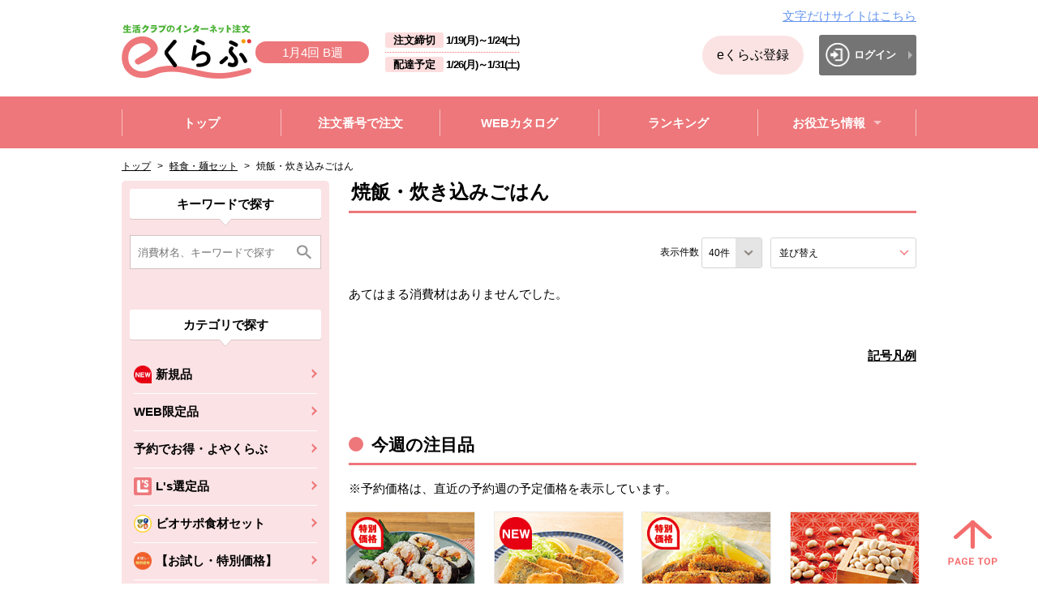

--- FILE ---
content_type: text/html;charset=UTF-8
request_url: https://shop.seikatsuclub.coop/search.html?CATE=e420-150&KKKSHU=202434
body_size: 566508
content:
<!doctype html>

<html lang="ja">

<head>

<meta charset="utf-8">
<!-- Google Tag Manager -->
<script>(function(w,d,s,l,i){w[l]=w[l]||[];w[l].push({'gtm.start':
new Date().getTime(),event:'gtm.js'});var f=d.getElementsByTagName(s)[0],
j=d.createElement(s),dl=l!='dataLayer'?'&l='+l:'';j.async=true;j.src=
'https://www.googletagmanager.com/gtm.js?id='+i+dl;f.parentNode.insertBefore(j,f);
})(window,document,'script','dataLayer','GTM-THXG6ZL');</script>

<script>(function(w,d,s,l,i){w[l]=w[l]||[];w[l].push({'gtm.start':
new Date().getTime(),event:'gtm.js'});var f=d.getElementsByTagName(s)[0],
j=d.createElement(s),dl=l!='dataLayer'?'&l='+l:'';j.async=true;j.src=
'https://www.googletagmanager.com/gtm.js?id='+i+dl;f.parentNode.insertBefore(j,f);
})(window,document,'script','dataLayer','GTM-PX38M7');</script>

<!-- End Google Tag Manager -->

<!-- Global site tag (gtag.js) - Google Analytics -->
<script async src="https://www.googletagmanager.com/gtag/js?id=UA-134946332-1"></script>
<script>
  window.dataLayer = window.dataLayer || [];
  function gtag(){dataLayer.push(arguments);}
  gtag('js', new Date());
  gtag('config', 'UA-134946332-1');
</script>

<script type="text/javascript">
    (function(c,l,a,r,i,t,y){
        c[a]=c[a]||function(){(c[a].q=c[a].q||[]).push(arguments)};
        t=l.createElement(r);t.async=1;t.src="https://www.clarity.ms/tag/"+i;
        y=l.getElementsByTagName(r)[0];y.parentNode.insertBefore(t,y);
    })(window, document, "clarity", "script", "cbz47f7k3c");
</script>




<!-- ヘッダ・メイン（左メニュー）・フッタ -->

<meta charset="utf-8">

<meta http-equiv="X-UA-Compatible" content="IE=edge">

<meta name="viewport" content="width=device-width,initial-scale=1.0,minimum-scale=1.0" />

<meta http-equiv="Pragma" content="no-cache">

<meta http-equiv="Cache-Control" content="no-store">

<meta http-equiv="Cache-Control" content="no-cache">

<meta http-equiv="Expires" content="-1">



<title>消費材検索結果｜生協の食材宅配 生活クラブのインターネット注文eくらぶ</title>

<meta name="keywords" content="生協,食材,宅配,eくらぶ">

<meta name="description" content="生活クラブの取り組み品目はこちら。生活クラブのインターネット注文「eくらぶ」は生協の食材宅配 生活クラブ生協が運営しています。">



<!-- CMS・Template CSS -->

<link rel="stylesheet" type="text/css" href="/excludes/eclub/_system/cms_Framework.css?v=scupd20260115225">

<!-- PJ用・業務Base CSS（Frame定義） -->

<link rel="stylesheet" type="text/css" href="/excludes/eclub/css/common/frame.css?v=scupd20260115225">

<!-- PJ用・業務共通 CSS（サイト描画） -->

<link rel="stylesheet" type="text/css" href="/excludes/eclub/css/common/cmn_layout.css?v=scupd20260115225">

<link rel="stylesheet" type="text/css" href="/excludes/eclub/css/common/negation.css?v=scupd20260115225">

<link rel="stylesheet" type="text/css" href="/excludes/eclub/css/common/normalize.css?v=scupd20260115225">

<link rel="stylesheet" type="text/css" href="/excludes/eclub/css/common/common.css?v=scupd20260115225">

<link rel="stylesheet" type="text/css" href="/excludes/eclub/css/common/slide.css?v=scupd20260115225">



<script type="text/javascript" src="/excludes/eclub/js/common/jquery-1.11.1.min.js?v=scupd20260115225"></script>



<!-- CMS・Template JS -->

<script type="text/javascript" src="/excludes/eclub/_system/cms_Framework.js?v=scupd20260115225"></script>

<!-- PJ用・業務共通 JS -->

<!--

<script type="text/javascript" src="/excludes/eclub/js/common/common.js?v=scupd20260115225"></script>

-->

<script type="text/javascript" src="/excludes/eclub/js/common/jquery.easie.js?v=scupd20260115225"></script>

<script type="text/javascript" src="/excludes/eclub/js/common/jquery.item-carousel.js?v=scupd20260115225"></script>

<script type="text/javascript" src="/excludes/eclub/js/common/jquery.matchHeight.js?v=scupd20260115225"></script>

<script type="text/javascript" src="/excludes/eclub/js/common/jquery.slide.js?v=scupd20260115225"></script>

<script type="text/javascript" src="/excludes/eclub/js/common/index.js?v=scupd20260115225"></script>

<script type="text/javascript" src="/excludes/eclub/js/common/common.js?v=scupd20260115225"></script>



<!-- SC_CSS -->

<link rel="stylesheet" href="/excludes/eclub/sc/css/sc_common.css?v=scupd20260115225">



<!-- SC_JS -->

<script src="/excludes/eclub/sc/js/sc_common.js?v=scupd20260115225"></script>



<!-- Template 共通CPNT読込 -->


<!-- 共通コンポーネント -->

<!-- 固有CSS -->
<link rel="stylesheet" href="/excludes/eclub/css/common/common_fo.css?v=scupd20260115225">

<!-- 固有JS -->
<script src="/excludes/eclub/js/common/jquery.tablefix_1.0.0.js?v=scupd20260115225"></script>
<script src="/excludes/eclub/js/common/script.js?v=scupd20260115225"></script>
<script src="/excludes/eclub/js/common/script_sek.js?v=scupd20260115225"></script>
<script src="/excludes/eclub/js/common/script_sst.js?v=scupd20260115225"></script>
<script src="/excludes/eclub/js/common/list.js?v=scupd20260115225"></script>





<!-- ページ自由記述 -->





<link rel="shortcut icon" href="/excludes/eclub/favicon/favicon.png" />
<link rel="icon" type="image/vnd.microsoft.icon" href="/excludes/eclub/favicon/favicon.png">
<link rel="apple-touch-icon" href="/excludes/eclub/favicon/apple-touch-icon.png" sizes="180x180">
<link rel="icon" type="image/png" href="/excludes/eclub/favicon/android-touch-icon.png" sizes="192x192">




</head>

<body>

<!-- Google Tag Manager (noscript) -->
<noscript><iframe src="https://www.googletagmanager.com/ns.html?id=GTM-THXG6ZL"
height="0" width="0" style="display:none;visibility:hidden"></iframe></noscript>

<noscript><iframe src="https://www.googletagmanager.com/ns.html?id=GTM-PX38M7"
height="0" width="0" style="display:none;visibility:hidden"></iframe></noscript>

<!-- End Google Tag Manager (noscript) -->




	<div id="fwCms_wrapper">

		<div class="fwCms_box frame_HD" frame_id="HD">

		<!-- -->

<!-- -->

<!--２企画同時注文時の吹き出し（左下）START-->

<!--２企画同時注文時の吹き出し（左下）END-->
<div class="header-wrapper--fixed">
    <div class="c-reader">
      <a id="page-top">
        ページの先頭です。
      </a>
    </div>
    <div>
      <a class="c-skip-link" href="#main-contents-start">
        本文へジャンプする。
      </a>
    </div>
    <div class="c-ignore">
      本ウェブサイトを利用するには、JavaScriptおよびスタイルシートを有効にする必要があります。
    </div>

    <div  class="header-wrapper header-wrapper_sc ">
    <input type="hidden" id="cd_e_date" value="">
    <input type="hidden" id="cd_type" value="">
      <header  class="header ">
        <div class="header-contents header-contents_sc">
          <div class="header-contents__left">
            <div class="header__logo_under">
                <a class="checkCancel" href="/eclub_top.html">
                  <img src="/excludes/eclub/img/header__logo.png" alt="生活クラブのインターネット注文 eクラブ" class="header__logo-image">
                </a>
              <div class="sp-menu__button-wrapper">


<div class="header__week wd-100">
              <span>1月4回 B週</span>
            </div>
            </div>
            </div>
            <div class="pc-contents-image">


<div class="header__week">
              <span>1月4回 B週</span>
            </div>
            </div>
<div class="header-date">
              <div class="header-date__order-limit">
                <div class="header-date__headline">
                  注文締切
                </div>

<div class="header-date__datetime">
                  <span>1/19(月)</span>～<span>1/24(土)</span>
                </div>
              </div>
              <div class="header-date__delivary-date">
                <div class="header-date__headline">
                  配達予定
                </div>

<div class="header-date__datetime">
                  <span>1/26(月)</span>～<span>1/31(土)</span>
                </div>
              </div>
              <!-- /.header-date -->
            </div>
          </div>
          <div class="header-contents__right">
            <div class="header-textsite">
              <a class="header-textsitelink" href="/text/">文字だけサイトはこちら</a>
            </div>
<div class="serach-category-block__item--three-col sp-header_button_padding u-sp-dsp-n">
              <a class="sp-menu__button cart-button--incomplete-bg checkCancel u-ta-c u-td-n menu_margin_bottom0 member-entry-button" href="https://shop.seikatsuclub.coop/">eくらぶ登録</a>
            </div>
<div class="header-mypage">
              <a class="header__mypage-button header__login-button" href="/member/SEK0000.html">
                <span class="mypage-button">
                  <span class="mypage-button__icon">
                    <img src="/excludes/eclub/img/mypage-button__icon_n_login.png" alt="">
                  </span>
                  <span class="login-button__text">
                    ログイン
                  </span>
                </span>
              </a>
            </div>




<div class="sp-menu__button-wrapper">
            <a class="checkCancel" href="/member/SEK0000.html">
              <button class="u-mh-alpha  header-link-button-black header-link-button_border_sc">
                <span class="link-text">
                  <span class="header_menu_icon_sc">
                    <span class="c-reader">
                      ログイン
                    </span>
                    <img src="/excludes/eclub/img/icon_logoin.png" alt="ログイン">
                  </span>
                </span>
              </button>
            </a>
              </div>
            <div class="sp-menu__button-wrapper">
              <button type="button" class="sp-menu sp-menu-open js-sp-menu">
                <img src="/excludes/eclub/img/js-sp-menu__icon.png" alt="MENU">
              </button>
              <button type="button" class="sp-menu sp-menu-close js-sp-menu">
                <img src="/excludes/eclub/img/js-sp-menu-close__icon.png" alt="閉じる" class="sp-menu-close-image">
                <span class="sp-menu-close-text">
                  閉じる
                </span>
              </button>
            </div>

          </div>
          <!-- /.header-contents -->
        </div>
        <!-- /.header -->
      </header>
      <!-- /.header-wrapper -->
    </div>
    <!-- ハンバーガーメニュー -->
    <div  class="sp-menu-list-wrapper ">
      <ul class="sp-menu-list">




        <li class="sp-menu-list__item sp-menu-list__item-arrow">
          <a class="sp-menu-list__item-link checkCancel u-td-n modal-open_sc" modal-id="modal-category_search_gheader" href="#">
            カテゴリーから注文
          </a>
        </li>
        <li class="sp-menu-list__item sp-menu-list__item-arrow">
          <a class="sp-menu-list__item-link checkCancel u-td-n" href="/item_order.html">
            注文番号で注文
          </a>
        </li>
        <li class="sp-menu-list__item sp-menu-list__item-arrow">
          <a class="sp-menu-list__item-link checkCancel u-td-n" href="/webcatalog_list.html">
            WEBカタログ
          </a>
        </li>
        <li class="sp-menu-list__item sp-menu-list__item-arrow">
          <a class="sp-menu-list__item-link u-td-n modal-open_sc" href="javascript:void(0);" modal-id="modal-shuhzai_search">
            消費材検索
          </a>
        </li>
        <li class="sp-menu-list__item sp-menu-list__item-arrow">
          <a class="sp-menu-list__item-link checkCancel u-td-n" href="/order_favorite.html">
            お気に入りから注文
          </a>
        </li>
        <li class="sp-menu-list__item sp-menu-list__item-arrow">
          <a class="sp-menu-list__item-link checkCancel u-td-n" href="/guide/">
            ご利用ガイド
          </a>
        </li>
        <li class="sp-menu-list__item sp-menu-list__item-arrow">
          <a class="sp-menu-list__item-link checkCancel u-td-n" href="/faq">
            よくあるご質問
          </a>
        </li>
        <li class="sp-menu-list__item">
          <button type="button" class="js-sp-menu-list__item-toggle sp-menu-list__item-toggle-arrow sp-menu-list__item-toggle is-close">
            お役立ち情報
          </button>
          <div class="sp-toggle-menu-wrapper">
            <ul class="sp-toggle-menu">
              <li class="sp-toggle-menu__item">
                <a class="sp-toggle-menu__item-link checkCancel u-td-n" href="/qa">
                  消費材Q&amp;A
                </a>
              </li>
              <li class="sp-toggle-menu__item">
                <a class="sp-toggle-menu__item-link checkCancel u-td-n" href="/eclub_movie.html">
                  消費材のおいしい食べ方動画
                </a>
              </li>
              <li class="sp-toggle-menu__item">
                <a class="sp-toggle-menu__item-link checkCancel u-td-n" href="/regular_announce.html">
                  予約のカタログ「よやくらぶ」
                </a>
              </li>
              <li class="sp-toggle-menu__item">
                <a class="sp-toggle-menu__item-link checkCancel u-td-n" href="/vege-news.html">
                  今週の野菜情報
                </a>
              </li>
              <li class="sp-toggle-menu__item">
                <a class="sp-toggle-menu__item-link checkCancel u-td-n" href="/vege/">
                  生活クラブの野菜について
                </a>
              </li>
              <li class="sp-toggle-menu__item">
                <a class="sp-toggle-menu__item-link checkCancel u-td-n" href="/calendar.html">
                  生活クラブカレンダー
                </a>
              </li>
              <li class="sp-toggle-menu__item">
                <a class="sp-toggle-menu__item-link checkCancel u-td-n" href="/beef_check.html">
                  牛肉生産履歴の検索
                </a>
              </li>
              <li class="sp-toggle-menu__item">
                <a class="sp-toggle-menu__item-link checkCancel u-td-n" href="/reuse.html">
                  リユース方法のご案内
                </a>
              </li>
            </ul>
          </div>
        </li>
        <li class="sp-menu-list__item">
          <a target="_blank" class="sp-menu-list__item-link checkCancel u-td-n pad-left_20" href="https://radiation.seikatsuclub.coop/index.html">
          <img src="/excludes/eclub/img/index/blunk-link-icon.png" alt="別のウィンドウで開きます。" class="footer-before-contents__blank-icon">
            放射能検査結果データベース
            <span class="c-reader">
              別のウィンドウで開きます。
            </span>
          </a>
        </li>
        <li class="sp-menu-list__item">
          <a target="_blank" class="sp-menu-list__item-link checkCancel u-td-n pad-left_20" href="https://recipe.seikatsuclub.coop/">
          <img src="/excludes/eclub/img/index/blunk-link-icon.png" alt="別のウィンドウで開きます。" class="footer-before-contents__blank-icon">
            ビオサポレシピ
            <span class="c-reader">
              別のウィンドウで開きます。
            </span>
          </a>
        </li>
        <li class="sp-menu-list__item sp-menu-list__item-arrow">
          <a class="sp-menu-list__item-link checkCancel u-td-n" href="/eclub_top.html">
            eくらぶトップへ戻る
          </a>
        </li>
        <!-- ハンバーガーメニュー -->
      </ul>
    </div>
    <!-- 消費材を探すモーダル -->
    <div id="modal-shuhzai_search"  class="modal-window_sc ">
      <div id="modal-shuhzai_search__overlay" class="modal-window__overlay_sc">
      </div>
      <div id="modal-shuhzai_search__wrapper" class="modal-window__wrapper" role="dialog">
        <div id="modal-shuhzai_search__base" class="modal-window__base_sc" role="document">
          <button type="button" class="modal-close_sc">
            <img src="/excludes/eclub/img/modal-close.png" alt="閉じる" class="modal-close-image">
          </button>
          <div class="sp-search__modal modal-window__contents-wrapper modal-contents-data">
<span>
              <div class="sp-search__modal-head ">
                <form class="keyword-search__form" id="sp_search" action="/search.html">
                  <input class="keyword-search__text keyword-search__text_font" placeholder="消費材名、キーワードで探す" id="KWD" name="KWD" type="search" value="">
                  <input alt="検索" class="keyword-search__submit checkCancel" src="/excludes/eclub/img/index/sub-navigation__search-button.png" type="image" target_submit="sp_search">
                </form>
              </div>
              <!-- /.sub-navigation__keyword-search -->
            </span>
            <ul class="sp-search__modal-list">
<li class="sp-search__modal-grand-list">
                <a class="search__item-link--more sub-navigation__search-item-link sub-navigation__search-item-link--grand js-toggle-slide is-active" href="">
                  カテゴリで探す
                </a>
                <ul class="sub-navigation__list sub-navigation__list--first-child-active">
                  
                  <li class="sp-navigation__search-item">
                  
                    <a class="search__item-link--arrow sub-navigation__search-item-link sub-navigation__search-item-link--first checkCancel" href="/search.html?CATE=z001&amp;KKKSHU=202604">
                      <img alt="新規品" class="search__item-icon" src="/ito/e_category/202604/z001/z001_left_menu.png?v=scupd20260115225">
                      <span>
                         新規品
                      </span>
                    </a>
                    
                  </li>
                  <li class="sp-navigation__search-item">
                  
                    <a class="search__item-link--arrow sub-navigation__search-item-link sub-navigation__search-item-link--first checkCancel" href="/search.html?CATE=z002&amp;KKKSHU=202604">
                      
                      <span>
                         WEB限定品
                      </span>
                    </a>
                    
                  </li>
                  <li class="sp-navigation__search-item">
                  
                    <a class="search__item-link--arrow sub-navigation__search-item-link sub-navigation__search-item-link--first checkCancel" href="/regular_list.html">
                      
                      <span>
                         予約でお得・よやくらぶ
                      </span>
                    </a>
                    
                  </li>
                  <li class="sp-navigation__search-item">
                  
                    <a class="search__item-link--arrow sub-navigation__search-item-link sub-navigation__search-item-link--first checkCancel" href="/search.html?CATE=z003&amp;KKKSHU=202604">
                      <img alt="L&#39;s選定品" class="search__item-icon" src="/ito/e_category/202604/z003/z003_left_menu.png?v=scupd20260115225">
                      <span>
                         L&#39;s選定品
                      </span>
                    </a>
                    
                  </li>
                  <li class="sp-navigation__search-item">
                  
                    <a class="search__item-link--arrow sub-navigation__search-item-link sub-navigation__search-item-link--first checkCancel" href="/search.html?CATE=eN02&amp;KKKSHU=202604">
                      <img alt="ビオサポ食材セット" class="search__item-icon" src="/ito/e_category/999999/eN02/eN02_left_menu.png?v=scupd20260115225">
                      <span>
                         ビオサポ食材セット
                      </span>
                    </a>
                    
                  </li>
                  <li class="sp-navigation__search-item">
                  
                    <a class="search__item-link--arrow sub-navigation__search-item-link sub-navigation__search-item-link--first checkCancel" href="/search.html?CATE=eN39&amp;KKKSHU=202604">
                      <img alt="【お試し・特別価格】" class="search__item-icon" src="/ito/e_category/999999/eN39/eN39_left_menu.png?v=scupd20260115225">
                      <span>
                         【お試し・特別価格】
                      </span>
                    </a>
                    
                  </li>
                  <li class="sp-navigation__search-item">
                  
                    <a class="search__item-link--arrow sub-navigation__search-item-link sub-navigation__search-item-link--first checkCancel" href="/search.html?CATE=eN40&amp;KKKSHU=202604">
                      <img alt="人気の食材・品目" class="search__item-icon" src="/ito/e_category/999999/eN40/eN40_left_menu.png?v=scupd20260115225">
                      <span>
                         人気の食材・品目
                      </span>
                    </a>
                    
                  </li>
                  <li class="sp-navigation__search-item">
                  
                    <a class="search__item-link--arrow sub-navigation__search-item-link sub-navigation__search-item-link--first checkCancel" href="https://shop.seikatsuclub.coop/feature/2026/0403.html?GHID=0000006498&amp;KKKSHU=202604">
                      <img alt="今週のストックに！特集" class="search__item-icon" src="/ito/e_category/999999/eN49/eN49_left_menu.gif?v=scupd20260115225">
                      <span>
                         今週のストックに！特集
                      </span>
                    </a>
                    
                  </li>
                  <li class="sp-navigation__search-item">
                  
                    <a class="search__item-link--arrow sub-navigation__search-item-link sub-navigation__search-item-link--first checkCancel" href="/search.html?CATE=eN01&amp;KKKSHU=202604">
                      <img alt="防災用品(回転備蓄)" class="search__item-icon" src="/ito/e_category/999999/eN01/eN01_left_menu.png?v=scupd20260115225">
                      <span>
                         防災用品(回転備蓄)
                      </span>
                    </a>
                    
                  </li>
                  <li class="sp-navigation__search-item">
                  <a class="search__item-link--more sub-navigation__search-item-link sub-navigation__search-item-link--first js-toggle-slide" href="">
                      <img src="/ito/e_category/999999/eN06/eN06_left_menu.png?v=scupd20260115225" alt="美食百彩" class="search__item-icon">
                      <span>
                        美食百彩
                      </span>
                    </a>
                    
                    <ul class="sub-navigation__list sub-navigation__list--child">
                      <li class="sp-navigation__search-item">
                        <a class="search__item-link--arrow sub-navigation__search-item-link sub-navigation__search-item-link--second checkCancel" href="/search.html?CATE=eN06&amp;KKKSHU=202604">
                          すべて
                        </a>
                      </li>
                     
                      <li class="sp-navigation__search-item">
                        
                        <a class="search__item-link--arrow sub-navigation__search-item-link sub-navigation__search-item-link--second checkCancel" href="/search.html?CATE=eN06-N01&amp;KKKSHU=202604">
                          <span>
                            美食百彩
                          </span>
                        </a>
                        
                      </li>
                      <li class="sp-navigation__search-item">
                        
                        <a class="search__item-link--arrow sub-navigation__search-item-link sub-navigation__search-item-link--second checkCancel" href="/search.html?CATE=eN06-N02&amp;KKKSHU=202604">
                          <span>
                            美食百彩SELECT
                          </span>
                        </a>
                        
                      </li>
                    </ul>
                  </li>
                  <li class="sp-navigation__search-item">
                  
                    <a class="search__item-link--arrow sub-navigation__search-item-link sub-navigation__search-item-link--first checkCancel" href="/search.html?CATE=z004&amp;KKKSHU=202604">
                      <img alt="すべての食品" class="search__item-icon" src="/ito/e_category/202604/z004/z004_left_menu.png?v=scupd20260115225">
                      <span>
                         すべての食品
                      </span>
                    </a>
                    
                  </li>
                  <li class="sp-navigation__search-item">
                  <a class="search__item-link--more sub-navigation__search-item-link sub-navigation__search-item-link--first js-toggle-slide" href="">
                      <img src="/ito/e_category/999999/e140/e140_left_menu.gif?v=scupd20260115225" alt="果物・野菜" class="search__item-icon">
                      <span>
                        果物・野菜
                      </span>
                    </a>
                    
                    <ul class="sub-navigation__list sub-navigation__list--child">
                      <li class="sp-navigation__search-item">
                        <a class="search__item-link--arrow sub-navigation__search-item-link sub-navigation__search-item-link--second checkCancel" href="/search.html?CATE=e140&amp;KKKSHU=202604">
                          すべて
                        </a>
                      </li>
                     
                      <li class="sp-navigation__search-item">
                        
                        <a class="search__item-link--arrow sub-navigation__search-item-link sub-navigation__search-item-link--second checkCancel" href="/search.html?CATE=e140-110&amp;KKKSHU=202604">
                          <span>
                            果物
                          </span>
                        </a>
                        
                      </li>
                      <li class="sp-navigation__search-item">
                        
                        <a class="search__item-link--arrow sub-navigation__search-item-link sub-navigation__search-item-link--second checkCancel" href="/search.html?CATE=e140-120&amp;KKKSHU=202604">
                          <span>
                            セット野菜
                          </span>
                        </a>
                        
                      </li>
                      <li class="sp-navigation__search-item">
                        
                        <a class="search__item-link--arrow sub-navigation__search-item-link sub-navigation__search-item-link--second checkCancel" href="/search.html?CATE=e140-130&amp;KKKSHU=202604">
                          <span>
                            葉物
                          </span>
                        </a>
                        
                      </li>
                      <li class="sp-navigation__search-item">
                        
                        <a class="search__item-link--arrow sub-navigation__search-item-link sub-navigation__search-item-link--second checkCancel" href="/search.html?CATE=e140-140&amp;KKKSHU=202604">
                          <span>
                            果菜
                          </span>
                        </a>
                        
                      </li>
                      <li class="sp-navigation__search-item">
                        
                        <a class="search__item-link--arrow sub-navigation__search-item-link sub-navigation__search-item-link--second checkCancel" href="/search.html?CATE=e140-150&amp;KKKSHU=202604">
                          <span>
                            根菜
                          </span>
                        </a>
                        
                      </li>
                      <li class="sp-navigation__search-item">
                        
                        <a class="search__item-link--arrow sub-navigation__search-item-link sub-navigation__search-item-link--second checkCancel" href="/search.html?CATE=e140-160&amp;KKKSHU=202604">
                          <span>
                            豆
                          </span>
                        </a>
                        
                      </li>
                      <li class="sp-navigation__search-item">
                        
                        <a class="search__item-link--arrow sub-navigation__search-item-link sub-navigation__search-item-link--second checkCancel" href="/search.html?CATE=e140-170&amp;KKKSHU=202604">
                          <span>
                            きのこ
                          </span>
                        </a>
                        
                      </li>
                      <li class="sp-navigation__search-item">
                        
                        <a class="search__item-link--arrow sub-navigation__search-item-link sub-navigation__search-item-link--second checkCancel" href="/search.html?CATE=e140-180&amp;KKKSHU=202604">
                          <span>
                            香味野菜ほか
                          </span>
                        </a>
                        
                      </li>
                      <li class="sp-navigation__search-item">
                        
                        <a class="search__item-link--arrow sub-navigation__search-item-link sub-navigation__search-item-link--second checkCancel" href="/search.html?CATE=e140-190&amp;KKKSHU=202604">
                          <span>
                            冷凍野菜
                          </span>
                        </a>
                        
                      </li>
                      <li class="sp-navigation__search-item">
                        
                        <a class="search__item-link--arrow sub-navigation__search-item-link sub-navigation__search-item-link--second checkCancel" href="/search.html?CATE=e140-200&amp;KKKSHU=202604">
                          <span>
                            ドライフルーツ
                          </span>
                        </a>
                        
                      </li>
                      <li class="sp-navigation__search-item">
                        
                        <a class="search__item-link--arrow sub-navigation__search-item-link sub-navigation__search-item-link--second checkCancel" href="/search.html?CATE=e140-210&amp;KKKSHU=202604">
                          <span>
                            ナッツ類（ｱｰﾓﾝﾄﾞ・ﾋﾟｽﾀﾁｵ）、栗
                          </span>
                        </a>
                        
                      </li>
                      <li class="sp-navigation__search-item">
                        
                        <a class="search__item-link--arrow sub-navigation__search-item-link sub-navigation__search-item-link--second checkCancel" href="/search.html?CATE=e140-220&amp;KKKSHU=202604">
                          <span>
                            花・苗・種
                          </span>
                        </a>
                        
                      </li>
                    </ul>
                  </li>
                  <li class="sp-navigation__search-item">
                  <a class="search__item-link--more sub-navigation__search-item-link sub-navigation__search-item-link--first js-toggle-slide" href="">
                      <img src="/ito/e_category/999999/e160/e160_left_menu.gif?v=scupd20260115225" alt="精肉･ハム･ソーセージ" class="search__item-icon">
                      <span>
                        精肉･ハム･ソーセージ
                      </span>
                    </a>
                    
                    <ul class="sub-navigation__list sub-navigation__list--child">
                      <li class="sp-navigation__search-item">
                        <a class="search__item-link--arrow sub-navigation__search-item-link sub-navigation__search-item-link--second checkCancel" href="/search.html?CATE=e160&amp;KKKSHU=202604">
                          すべて
                        </a>
                      </li>
                     
                      <li class="sp-navigation__search-item">
                        
                        <a class="search__item-link--arrow sub-navigation__search-item-link sub-navigation__search-item-link--second checkCancel" href="/search.html?CATE=e160-110&amp;KKKSHU=202604">
                          <span>
                            鶏肉
                          </span>
                        </a>
                        
                      </li>
                      <li class="sp-navigation__search-item">
                        
                        <a class="search__item-link--arrow sub-navigation__search-item-link sub-navigation__search-item-link--second checkCancel" href="/search.html?CATE=e160-120&amp;KKKSHU=202604">
                          <span>
                            豚肉
                          </span>
                        </a>
                        
                      </li>
                      <li class="sp-navigation__search-item">
                        
                        <a class="search__item-link--arrow sub-navigation__search-item-link sub-navigation__search-item-link--second checkCancel" href="/search.html?CATE=e160-130&amp;KKKSHU=202604">
                          <span>
                            牛肉
                          </span>
                        </a>
                        
                      </li>
                      <li class="sp-navigation__search-item">
                        
                        <a class="search__item-link--arrow sub-navigation__search-item-link sub-navigation__search-item-link--second checkCancel" href="/search.html?CATE=e160-140&amp;KKKSHU=202604">
                          <span>
                            ハム・ベーコン
                          </span>
                        </a>
                        
                      </li>
                      <li class="sp-navigation__search-item">
                        
                        <a class="search__item-link--arrow sub-navigation__search-item-link sub-navigation__search-item-link--second checkCancel" href="/search.html?CATE=e160-150&amp;KKKSHU=202604">
                          <span>
                            ウインナー・ソーセージ
                          </span>
                        </a>
                        
                      </li>
                      <li class="sp-navigation__search-item">
                        
                        <a class="search__item-link--arrow sub-navigation__search-item-link sub-navigation__search-item-link--second checkCancel" href="/search.html?CATE=e160-160&amp;KKKSHU=202604">
                          <span>
                            味付肉・もつ鍋肉等加工品
                          </span>
                        </a>
                        
                      </li>
                    </ul>
                  </li>
                  <li class="sp-navigation__search-item">
                  <a class="search__item-link--more sub-navigation__search-item-link sub-navigation__search-item-link--first js-toggle-slide" href="">
                      <img src="/ito/e_category/999999/e180/e180_left_menu.gif?v=scupd20260115225" alt="魚介・練りもの" class="search__item-icon">
                      <span>
                        魚介・練りもの
                      </span>
                    </a>
                    
                    <ul class="sub-navigation__list sub-navigation__list--child">
                      <li class="sp-navigation__search-item">
                        <a class="search__item-link--arrow sub-navigation__search-item-link sub-navigation__search-item-link--second checkCancel" href="/search.html?CATE=e180&amp;KKKSHU=202604">
                          すべて
                        </a>
                      </li>
                     
                      <li class="sp-navigation__search-item">
                        
                        <a class="search__item-link--arrow sub-navigation__search-item-link sub-navigation__search-item-link--second checkCancel" href="/search.html?CATE=e180-110&amp;KKKSHU=202604">
                          <span>
                            小魚・丸もの・セットもの
                          </span>
                        </a>
                        
                      </li>
                      <li class="sp-navigation__search-item">
                        
                        <a class="search__item-link--arrow sub-navigation__search-item-link sub-navigation__search-item-link--second checkCancel" href="/search.html?CATE=e180-120&amp;KKKSHU=202604">
                          <span>
                            生食
                          </span>
                        </a>
                        
                      </li>
                      <li class="sp-navigation__search-item">
                        
                        <a class="search__item-link--arrow sub-navigation__search-item-link sub-navigation__search-item-link--second checkCancel" href="/search.html?CATE=e180-130&amp;KKKSHU=202604">
                          <span>
                            切り身・フィレ
                          </span>
                        </a>
                        
                      </li>
                      <li class="sp-navigation__search-item">
                        
                        <a class="search__item-link--arrow sub-navigation__search-item-link sub-navigation__search-item-link--second checkCancel" href="/search.html?CATE=e180-140&amp;KKKSHU=202604">
                          <span>
                            えび・かに・いか・たこ
                          </span>
                        </a>
                        
                      </li>
                      <li class="sp-navigation__search-item">
                        
                        <a class="search__item-link--arrow sub-navigation__search-item-link sub-navigation__search-item-link--second checkCancel" href="/search.html?CATE=e180-150&amp;KKKSHU=202604">
                          <span>
                            貝類
                          </span>
                        </a>
                        
                      </li>
                      <li class="sp-navigation__search-item">
                        
                        <a class="search__item-link--arrow sub-navigation__search-item-link sub-navigation__search-item-link--second checkCancel" href="/search.html?CATE=e180-160&amp;KKKSHU=202604">
                          <span>
                            塩干品・漬け魚
                          </span>
                        </a>
                        
                      </li>
                      <li class="sp-navigation__search-item">
                        
                        <a class="search__item-link--arrow sub-navigation__search-item-link sub-navigation__search-item-link--second checkCancel" href="/search.html?CATE=e180-170&amp;KKKSHU=202604">
                          <span>
                            調理済み（焼魚・煮付・南蛮漬等）
                          </span>
                        </a>
                        
                      </li>
                      <li class="sp-navigation__search-item">
                        
                        <a class="search__item-link--arrow sub-navigation__search-item-link sub-navigation__search-item-link--second checkCancel" href="/search.html?CATE=e180-180&amp;KKKSHU=202604">
                          <span>
                            練り物・おさかなソーセージ
                          </span>
                        </a>
                        
                      </li>
                    </ul>
                  </li>
                  <li class="sp-navigation__search-item">
                  <a class="search__item-link--more sub-navigation__search-item-link sub-navigation__search-item-link--first js-toggle-slide" href="">
                      <img src="/ito/e_category/999999/e200/e200_left_menu.gif?v=scupd20260115225" alt="米・穀類" class="search__item-icon">
                      <span>
                        米・穀類
                      </span>
                    </a>
                    
                    <ul class="sub-navigation__list sub-navigation__list--child">
                      <li class="sp-navigation__search-item">
                        <a class="search__item-link--arrow sub-navigation__search-item-link sub-navigation__search-item-link--second checkCancel" href="/search.html?CATE=e200&amp;KKKSHU=202604">
                          すべて
                        </a>
                      </li>
                     
                      <li class="sp-navigation__search-item">
                        
                        <a class="search__item-link--arrow sub-navigation__search-item-link sub-navigation__search-item-link--second checkCancel" href="/search.html?CATE=e200-110&amp;KKKSHU=202604">
                          <span>
                            米
                          </span>
                        </a>
                        
                      </li>
                      <li class="sp-navigation__search-item">
                        
                        <a class="search__item-link--arrow sub-navigation__search-item-link sub-navigation__search-item-link--second checkCancel" href="/search.html?CATE=e200-120&amp;KKKSHU=202604">
                          <span>
                            穀類
                          </span>
                        </a>
                        
                      </li>
                    </ul>
                  </li>
                  <li class="sp-navigation__search-item">
                  <a class="search__item-link--more sub-navigation__search-item-link sub-navigation__search-item-link--first js-toggle-slide" href="">
                      <img src="/ito/e_category/999999/e220/e220_left_menu.gif?v=scupd20260115225" alt="牛乳・乳製品・卵" class="search__item-icon">
                      <span>
                        牛乳・乳製品・卵
                      </span>
                    </a>
                    
                    <ul class="sub-navigation__list sub-navigation__list--child">
                      <li class="sp-navigation__search-item">
                        <a class="search__item-link--arrow sub-navigation__search-item-link sub-navigation__search-item-link--second checkCancel" href="/search.html?CATE=e220&amp;KKKSHU=202604">
                          すべて
                        </a>
                      </li>
                     
                      <li class="sp-navigation__search-item">
                        
                        <a class="search__item-link--arrow sub-navigation__search-item-link sub-navigation__search-item-link--second checkCancel" href="/search.html?CATE=e220-110&amp;KKKSHU=202604">
                          <span>
                            牛乳
                          </span>
                        </a>
                        
                      </li>
                      <li class="sp-navigation__search-item">
                        
                        <a class="search__item-link--arrow sub-navigation__search-item-link sub-navigation__search-item-link--second checkCancel" href="/search.html?CATE=e220-120&amp;KKKSHU=202604">
                          <span>
                            ヨーグルト
                          </span>
                        </a>
                        
                      </li>
                      <li class="sp-navigation__search-item">
                        
                        <a class="search__item-link--arrow sub-navigation__search-item-link sub-navigation__search-item-link--second checkCancel" href="/search.html?CATE=e220-130&amp;KKKSHU=202604">
                          <span>
                            チーズ・バター
                          </span>
                        </a>
                        
                      </li>
                      <li class="sp-navigation__search-item">
                        
                        <a class="search__item-link--arrow sub-navigation__search-item-link sub-navigation__search-item-link--second checkCancel" href="/search.html?CATE=e220-140&amp;KKKSHU=202604">
                          <span>
                            卵
                          </span>
                        </a>
                        
                      </li>
                    </ul>
                  </li>
                  <li class="sp-navigation__search-item">
                  <a class="search__item-link--more sub-navigation__search-item-link sub-navigation__search-item-link--first js-toggle-slide" href="">
                      <img src="/ito/e_category/999999/e320/e320_left_menu.gif?v=scupd20260115225" alt="納豆・こんにゃく" class="search__item-icon">
                      <span>
                        納豆・こんにゃく
                      </span>
                    </a>
                    
                    <ul class="sub-navigation__list sub-navigation__list--child">
                      <li class="sp-navigation__search-item">
                        <a class="search__item-link--arrow sub-navigation__search-item-link sub-navigation__search-item-link--second checkCancel" href="/search.html?CATE=e320&amp;KKKSHU=202604">
                          すべて
                        </a>
                      </li>
                     
                      <li class="sp-navigation__search-item">
                        
                        <a class="search__item-link--arrow sub-navigation__search-item-link sub-navigation__search-item-link--second checkCancel" href="/search.html?CATE=e320-120&amp;KKKSHU=202604">
                          <span>
                            納豆・こんにゃく
                          </span>
                        </a>
                        
                      </li>
                    </ul>
                  </li>
                  <li class="sp-navigation__search-item">
                  <a class="search__item-link--more sub-navigation__search-item-link sub-navigation__search-item-link--first js-toggle-slide" href="">
                      <img src="/ito/e_category/999999/e400/e400_left_menu.gif?v=scupd20260115225" alt="ジャム･スプレッド･シリアル" class="search__item-icon">
                      <span>
                        ジャム･スプレッド･シリアル
                      </span>
                    </a>
                    
                    <ul class="sub-navigation__list sub-navigation__list--child">
                      <li class="sp-navigation__search-item">
                        <a class="search__item-link--arrow sub-navigation__search-item-link sub-navigation__search-item-link--second checkCancel" href="/search.html?CATE=e400&amp;KKKSHU=202604">
                          すべて
                        </a>
                      </li>
                     
                      <li class="sp-navigation__search-item">
                        
                        <a class="search__item-link--arrow sub-navigation__search-item-link sub-navigation__search-item-link--second checkCancel" href="/search.html?CATE=e400-110&amp;KKKSHU=202604">
                          <span>
                            マーガリン・ジャム・スプレッド
                          </span>
                        </a>
                        
                      </li>
                      <li class="sp-navigation__search-item">
                        
                        <a class="search__item-link--arrow sub-navigation__search-item-link sub-navigation__search-item-link--second checkCancel" href="/search.html?CATE=e400-120&amp;KKKSHU=202604">
                          <span>
                            はちみつ、ﾒｰﾌﾟﾙｼﾛｯﾌﾟ
                          </span>
                        </a>
                        
                      </li>
                    </ul>
                  </li>
                  <li class="sp-navigation__search-item">
                  <a class="search__item-link--more sub-navigation__search-item-link sub-navigation__search-item-link--first js-toggle-slide" href="">
                      <img src="/ito/e_category/999999/e420/e420_left_menu.gif?v=scupd20260115225" alt="軽食・麺セット" class="search__item-icon">
                      <span>
                        軽食・麺セット
                      </span>
                    </a>
                    
                    <ul class="sub-navigation__list sub-navigation__list--child">
                      <li class="sp-navigation__search-item">
                        <a class="search__item-link--arrow sub-navigation__search-item-link sub-navigation__search-item-link--second checkCancel" href="/search.html?CATE=e420&amp;KKKSHU=202604">
                          すべて
                        </a>
                      </li>
                     
                      <li class="sp-navigation__search-item">
                        
                        <a class="search__item-link--arrow sub-navigation__search-item-link sub-navigation__search-item-link--second checkCancel" href="/search.html?CATE=e420-110&amp;KKKSHU=202604">
                          <span>
                            軽食
                          </span>
                        </a>
                        
                      </li>
                      <li class="sp-navigation__search-item">
                        
                        <a class="search__item-link--arrow sub-navigation__search-item-link sub-navigation__search-item-link--second checkCancel" href="/search.html?CATE=e420-130&amp;KKKSHU=202604">
                          <span>
                            うどん、ラーメン、パスタ
                          </span>
                        </a>
                        
                      </li>
                      <li class="sp-navigation__search-item">
                        
                        <a class="search__item-link--arrow sub-navigation__search-item-link sub-navigation__search-item-link--second checkCancel" href="/search.html?CATE=e420-140&amp;KKKSHU=202604">
                          <span>
                            ピザ類
                          </span>
                        </a>
                        
                      </li>
                      <li class="sp-navigation__search-item">
                        
                        <a class="search__item-link--arrow sub-navigation__search-item-link sub-navigation__search-item-link--second checkCancel" href="/search.html?CATE=e420-150&amp;KKKSHU=202604">
                          <span>
                            焼飯・炊き込みごはん
                          </span>
                        </a>
                        
                      </li>
                      <li class="sp-navigation__search-item">
                        
                        <a class="search__item-link--arrow sub-navigation__search-item-link sub-navigation__search-item-link--second checkCancel" href="/search.html?CATE=e420-170&amp;KKKSHU=202604">
                          <span>
                            白飯・餅
                          </span>
                        </a>
                        
                      </li>
                      <li class="sp-navigation__search-item">
                        
                        <a class="search__item-link--arrow sub-navigation__search-item-link sub-navigation__search-item-link--second checkCancel" href="/search.html?CATE=e420-180&amp;KKKSHU=202604">
                          <span>
                            おにぎり・寿司
                          </span>
                        </a>
                        
                      </li>
                    </ul>
                  </li>
                  <li class="sp-navigation__search-item">
                  <a class="search__item-link--more sub-navigation__search-item-link sub-navigation__search-item-link--first js-toggle-slide" href="">
                      <img src="/ito/e_category/999999/e430/e430_left_menu.gif?v=scupd20260115225" alt="美食百彩" class="search__item-icon">
                      <span>
                        美食百彩
                      </span>
                    </a>
                    
                    <ul class="sub-navigation__list sub-navigation__list--child">
                      <li class="sp-navigation__search-item">
                        <a class="search__item-link--arrow sub-navigation__search-item-link sub-navigation__search-item-link--second checkCancel" href="/search.html?CATE=e430&amp;KKKSHU=202604">
                          すべて
                        </a>
                      </li>
                     
                      <li class="sp-navigation__search-item">
                        
                        <a class="search__item-link--arrow sub-navigation__search-item-link sub-navigation__search-item-link--second checkCancel" href="/search.html?CATE=e430-110&amp;KKKSHU=202604">
                          <span>
                            美食百彩
                          </span>
                        </a>
                        
                      </li>
                    </ul>
                  </li>
                  <li class="sp-navigation__search-item">
                  <a class="search__item-link--more sub-navigation__search-item-link sub-navigation__search-item-link--first js-toggle-slide" href="">
                      <img src="/ito/e_category/999999/e450/e450_left_menu.gif?v=scupd20260115225" alt="惣菜・おかず" class="search__item-icon">
                      <span>
                        惣菜・おかず
                      </span>
                    </a>
                    
                    <ul class="sub-navigation__list sub-navigation__list--child">
                      <li class="sp-navigation__search-item">
                        <a class="search__item-link--arrow sub-navigation__search-item-link sub-navigation__search-item-link--second checkCancel" href="/search.html?CATE=e450&amp;KKKSHU=202604">
                          すべて
                        </a>
                      </li>
                     
                      <li class="sp-navigation__search-item">
                        
                        <a class="search__item-link--arrow sub-navigation__search-item-link sub-navigation__search-item-link--second checkCancel" href="/search.html?CATE=e450-110&amp;KKKSHU=202604">
                          <span>
                            ビオサポ食材セット
                          </span>
                        </a>
                        
                      </li>
                      <li class="sp-navigation__search-item">
                        
                        <a class="search__item-link--arrow sub-navigation__search-item-link sub-navigation__search-item-link--second checkCancel" href="/search.html?CATE=e450-120&amp;KKKSHU=202604">
                          <span>
                            お弁当用ミニ惣菜
                          </span>
                        </a>
                        
                      </li>
                      <li class="sp-navigation__search-item">
                        
                        <a class="search__item-link--arrow sub-navigation__search-item-link sub-navigation__search-item-link--second checkCancel" href="/search.html?CATE=e450-130&amp;KKKSHU=202604">
                          <span>
                            中華風（餃子・焼売など）
                          </span>
                        </a>
                        
                      </li>
                      <li class="sp-navigation__search-item">
                        
                        <a class="search__item-link--arrow sub-navigation__search-item-link sub-navigation__search-item-link--second checkCancel" href="/search.html?CATE=e450-140&amp;KKKSHU=202604">
                          <span>
                            洋風（コロッケ・ハンバーグなど）
                          </span>
                        </a>
                        
                      </li>
                      <li class="sp-navigation__search-item">
                        
                        <a class="search__item-link--arrow sub-navigation__search-item-link sub-navigation__search-item-link--second checkCancel" href="/search.html?CATE=e450-150&amp;KKKSHU=202604">
                          <span>
                            和風
                          </span>
                        </a>
                        
                      </li>
                      <li class="sp-navigation__search-item">
                        
                        <a class="search__item-link--arrow sub-navigation__search-item-link sub-navigation__search-item-link--second checkCancel" href="/search.html?CATE=e450-170&amp;KKKSHU=202604">
                          <span>
                            魚介ﾌﾗｲ（衣付き）
                          </span>
                        </a>
                        
                      </li>
                      <li class="sp-navigation__search-item">
                        
                        <a class="search__item-link--arrow sub-navigation__search-item-link sub-navigation__search-item-link--second checkCancel" href="/search.html?CATE=e450-180&amp;KKKSHU=202604">
                          <span>
                            カレー・シチュー・味噌汁・スープ
                          </span>
                        </a>
                        
                      </li>
                      <li class="sp-navigation__search-item">
                        
                        <a class="search__item-link--arrow sub-navigation__search-item-link sub-navigation__search-item-link--second checkCancel" href="/search.html?CATE=e450-190&amp;KKKSHU=202604">
                          <span>
                            サラダ惣菜
                          </span>
                        </a>
                        
                      </li>
                      <li class="sp-navigation__search-item">
                        
                        <a class="search__item-link--arrow sub-navigation__search-item-link sub-navigation__search-item-link--second checkCancel" href="/search.html?CATE=e450-200&amp;KKKSHU=202604">
                          <span>
                            炊き込みご飯・丼の素・パスタソース
                          </span>
                        </a>
                        
                      </li>
                      <li class="sp-navigation__search-item">
                        
                        <a class="search__item-link--arrow sub-navigation__search-item-link sub-navigation__search-item-link--second checkCancel" href="/search.html?CATE=e450-210&amp;KKKSHU=202604">
                          <span>
                            佃煮・ふりかけ・ちりめん・鮭フレーク
                          </span>
                        </a>
                        
                      </li>
                      <li class="sp-navigation__search-item">
                        
                        <a class="search__item-link--arrow sub-navigation__search-item-link sub-navigation__search-item-link--second checkCancel" href="/search.html?CATE=e450-220&amp;KKKSHU=202604">
                          <span>
                            漬物・キムチ
                          </span>
                        </a>
                        
                      </li>
                      <li class="sp-navigation__search-item">
                        
                        <a class="search__item-link--arrow sub-navigation__search-item-link sub-navigation__search-item-link--second checkCancel" href="/search.html?CATE=e450-240&amp;KKKSHU=202604">
                          <span>
                            お弁当・おかずセット
                          </span>
                        </a>
                        
                      </li>
                    </ul>
                  </li>
                  <li class="sp-navigation__search-item">
                  <a class="search__item-link--more sub-navigation__search-item-link sub-navigation__search-item-link--first js-toggle-slide" href="">
                      <img src="/ito/e_category/999999/e470/e470_left_menu.gif?v=scupd20260115225" alt="生麺・乾麺・パスタ" class="search__item-icon">
                      <span>
                        生麺・乾麺・パスタ
                      </span>
                    </a>
                    
                    <ul class="sub-navigation__list sub-navigation__list--child">
                      <li class="sp-navigation__search-item">
                        <a class="search__item-link--arrow sub-navigation__search-item-link sub-navigation__search-item-link--second checkCancel" href="/search.html?CATE=e470&amp;KKKSHU=202604">
                          すべて
                        </a>
                      </li>
                     
                      <li class="sp-navigation__search-item">
                        
                        <a class="search__item-link--arrow sub-navigation__search-item-link sub-navigation__search-item-link--second checkCancel" href="/search.html?CATE=e470-110&amp;KKKSHU=202604">
                          <span>
                            生麺（そば・うどん・パスタ）
                          </span>
                        </a>
                        
                      </li>
                      <li class="sp-navigation__search-item">
                        
                        <a class="search__item-link--arrow sub-navigation__search-item-link sub-navigation__search-item-link--second checkCancel" href="/search.html?CATE=e470-130&amp;KKKSHU=202604">
                          <span>
                            乾麺（そば・うどん・そうめん他）
                          </span>
                        </a>
                        
                      </li>
                      <li class="sp-navigation__search-item">
                        
                        <a class="search__item-link--arrow sub-navigation__search-item-link sub-navigation__search-item-link--second checkCancel" href="/search.html?CATE=e470-140&amp;KKKSHU=202604">
                          <span>
                            乾麺（パスタ）
                          </span>
                        </a>
                        
                      </li>
                    </ul>
                  </li>
                  <li class="sp-navigation__search-item">
                  <a class="search__item-link--more sub-navigation__search-item-link sub-navigation__search-item-link--first js-toggle-slide" href="">
                      <img src="/ito/e_category/999999/e500/e500_left_menu.gif?v=scupd20260115225" alt="調味料" class="search__item-icon">
                      <span>
                        調味料
                      </span>
                    </a>
                    
                    <ul class="sub-navigation__list sub-navigation__list--child">
                      <li class="sp-navigation__search-item">
                        <a class="search__item-link--arrow sub-navigation__search-item-link sub-navigation__search-item-link--second checkCancel" href="/search.html?CATE=e500&amp;KKKSHU=202604">
                          すべて
                        </a>
                      </li>
                     
                      <li class="sp-navigation__search-item">
                        
                        <a class="search__item-link--arrow sub-navigation__search-item-link sub-navigation__search-item-link--second checkCancel" href="/search.html?CATE=e500-105&amp;KKKSHU=202604">
                          <span>
                            本みりん・料理酒
                          </span>
                        </a>
                        
                      </li>
                      <li class="sp-navigation__search-item">
                        
                        <a class="search__item-link--arrow sub-navigation__search-item-link sub-navigation__search-item-link--second checkCancel" href="/search.html?CATE=e500-110&amp;KKKSHU=202604">
                          <span>
                            味噌・醤油・酢・みりん
                          </span>
                        </a>
                        
                      </li>
                      <li class="sp-navigation__search-item">
                        
                        <a class="search__item-link--arrow sub-navigation__search-item-link sub-navigation__search-item-link--second checkCancel" href="/search.html?CATE=e500-120&amp;KKKSHU=202604">
                          <span>
                            塩・砂糖・食用油
                          </span>
                        </a>
                        
                      </li>
                      <li class="sp-navigation__search-item">
                        
                        <a class="search__item-link--arrow sub-navigation__search-item-link sub-navigation__search-item-link--second checkCancel" href="/search.html?CATE=e500-130&amp;KKKSHU=202604">
                          <span>
                            ケチャップ・マヨネーズ・ソース
                          </span>
                        </a>
                        
                      </li>
                      <li class="sp-navigation__search-item">
                        
                        <a class="search__item-link--arrow sub-navigation__search-item-link sub-navigation__search-item-link--second checkCancel" href="/search.html?CATE=e500-140&amp;KKKSHU=202604">
                          <span>
                            オリーブオイル・ドレッシング
                          </span>
                        </a>
                        
                      </li>
                      <li class="sp-navigation__search-item">
                        
                        <a class="search__item-link--arrow sub-navigation__search-item-link sub-navigation__search-item-link--second checkCancel" href="/search.html?CATE=e500-150&amp;KKKSHU=202604">
                          <span>
                            わさび・おろし生姜・おろしにんにく
                          </span>
                        </a>
                        
                      </li>
                      <li class="sp-navigation__search-item">
                        
                        <a class="search__item-link--arrow sub-navigation__search-item-link sub-navigation__search-item-link--second checkCancel" href="/search.html?CATE=e500-160&amp;KKKSHU=202604">
                          <span>
                            香辛料・中華調味料
                          </span>
                        </a>
                        
                      </li>
                      <li class="sp-navigation__search-item">
                        
                        <a class="search__item-link--arrow sub-navigation__search-item-link sub-navigation__search-item-link--second checkCancel" href="/search.html?CATE=e500-170&amp;KKKSHU=202604">
                          <span>
                            つゆ・たれ
                          </span>
                        </a>
                        
                      </li>
                      <li class="sp-navigation__search-item">
                        
                        <a class="search__item-link--arrow sub-navigation__search-item-link sub-navigation__search-item-link--second checkCancel" href="/search.html?CATE=e500-190&amp;KKKSHU=202604">
                          <span>
                            料理の素（調味ｿｰｽ・ﾀﾚ、鍋ｽｰﾌﾟ等）
                          </span>
                        </a>
                        
                      </li>
                      <li class="sp-navigation__search-item">
                        
                        <a class="search__item-link--arrow sub-navigation__search-item-link sub-navigation__search-item-link--second checkCancel" href="/search.html?CATE=e500-200&amp;KKKSHU=202604">
                          <span>
                            カレールー（ﾌﾚｰｸ含む）その他
                          </span>
                        </a>
                        
                      </li>
                      <li class="sp-navigation__search-item">
                        
                        <a class="search__item-link--arrow sub-navigation__search-item-link sub-navigation__search-item-link--second checkCancel" href="/search.html?CATE=e500-210&amp;KKKSHU=202604">
                          <span>
                            酒粕・浅漬けのもと
                          </span>
                        </a>
                        
                      </li>
                    </ul>
                  </li>
                  <li class="sp-navigation__search-item">
                  <a class="search__item-link--more sub-navigation__search-item-link sub-navigation__search-item-link--first js-toggle-slide" href="">
                      <img src="/ito/e_category/999999/e520/e520_left_menu.gif?v=scupd20260115225" alt="海藻・乾物・だし" class="search__item-icon">
                      <span>
                        海藻・乾物・だし
                      </span>
                    </a>
                    
                    <ul class="sub-navigation__list sub-navigation__list--child">
                      <li class="sp-navigation__search-item">
                        <a class="search__item-link--arrow sub-navigation__search-item-link sub-navigation__search-item-link--second checkCancel" href="/search.html?CATE=e520&amp;KKKSHU=202604">
                          すべて
                        </a>
                      </li>
                     
                      <li class="sp-navigation__search-item">
                        
                        <a class="search__item-link--arrow sub-navigation__search-item-link sub-navigation__search-item-link--second checkCancel" href="/search.html?CATE=e520-110&amp;KKKSHU=202604">
                          <span>
                            わかめ・のり・昆布など
                          </span>
                        </a>
                        
                      </li>
                      <li class="sp-navigation__search-item">
                        
                        <a class="search__item-link--arrow sub-navigation__search-item-link sub-navigation__search-item-link--second checkCancel" href="/search.html?CATE=e520-120&amp;KKKSHU=202604">
                          <span>
                            鰹節・にぼし・干しエビ
                          </span>
                        </a>
                        
                      </li>
                      <li class="sp-navigation__search-item">
                        
                        <a class="search__item-link--arrow sub-navigation__search-item-link sub-navigation__search-item-link--second checkCancel" href="/search.html?CATE=e520-130&amp;KKKSHU=202604">
                          <span>
                            干しいたけ、切り干し大根
                          </span>
                        </a>
                        
                      </li>
                      <li class="sp-navigation__search-item">
                        
                        <a class="search__item-link--arrow sub-navigation__search-item-link sub-navigation__search-item-link--second checkCancel" href="/search.html?CATE=e520-140&amp;KKKSHU=202604">
                          <span>
                            パックだし・粉末だし
                          </span>
                        </a>
                        
                      </li>
                      <li class="sp-navigation__search-item">
                        
                        <a class="search__item-link--arrow sub-navigation__search-item-link sub-navigation__search-item-link--second checkCancel" href="/search.html?CATE=e520-150&amp;KKKSHU=202604">
                          <span>
                            ごま・はるさめ・かんぴょう・麩など
                          </span>
                        </a>
                        
                      </li>
                      <li class="sp-navigation__search-item">
                        
                        <a class="search__item-link--arrow sub-navigation__search-item-link sub-navigation__search-item-link--second checkCancel" href="/search.html?CATE=e520-160&amp;KKKSHU=202604">
                          <span>
                            大豆・花豆
                          </span>
                        </a>
                        
                      </li>
                    </ul>
                  </li>
                  <li class="sp-navigation__search-item">
                  <a class="search__item-link--more sub-navigation__search-item-link sub-navigation__search-item-link--first js-toggle-slide" href="">
                      <img src="/ito/e_category/999999/e550/e550_left_menu.gif?v=scupd20260115225" alt="粉類・皮・製菓材料" class="search__item-icon">
                      <span>
                        粉類・皮・製菓材料
                      </span>
                    </a>
                    
                    <ul class="sub-navigation__list sub-navigation__list--child">
                      <li class="sp-navigation__search-item">
                        <a class="search__item-link--arrow sub-navigation__search-item-link sub-navigation__search-item-link--second checkCancel" href="/search.html?CATE=e550&amp;KKKSHU=202604">
                          すべて
                        </a>
                      </li>
                     
                      <li class="sp-navigation__search-item">
                        
                        <a class="search__item-link--arrow sub-navigation__search-item-link sub-navigation__search-item-link--second checkCancel" href="/search.html?CATE=e550-110&amp;KKKSHU=202604">
                          <span>
                            小麦粉・パン粉・お好み焼き粉
                          </span>
                        </a>
                        
                      </li>
                      <li class="sp-navigation__search-item">
                        
                        <a class="search__item-link--arrow sub-navigation__search-item-link sub-navigation__search-item-link--second checkCancel" href="/search.html?CATE=e550-120&amp;KKKSHU=202604">
                          <span>
                            片栗粉・きな粉
                          </span>
                        </a>
                        
                      </li>
                      <li class="sp-navigation__search-item">
                        
                        <a class="search__item-link--arrow sub-navigation__search-item-link sub-navigation__search-item-link--second checkCancel" href="/search.html?CATE=e550-130&amp;KKKSHU=202604">
                          <span>
                            ホットケーキミックス
                          </span>
                        </a>
                        
                      </li>
                      <li class="sp-navigation__search-item">
                        
                        <a class="search__item-link--arrow sub-navigation__search-item-link sub-navigation__search-item-link--second checkCancel" href="/search.html?CATE=e550-140&amp;KKKSHU=202604">
                          <span>
                            餃子の皮・パイシート
                          </span>
                        </a>
                        
                      </li>
                    </ul>
                  </li>
                  <li class="sp-navigation__search-item">
                  <a class="search__item-link--more sub-navigation__search-item-link sub-navigation__search-item-link--first js-toggle-slide" href="">
                      <img src="/ito/e_category/999999/e570/e570_left_menu.gif?v=scupd20260115225" alt="缶詰・水煮" class="search__item-icon">
                      <span>
                        缶詰・水煮
                      </span>
                    </a>
                    
                    <ul class="sub-navigation__list sub-navigation__list--child">
                      <li class="sp-navigation__search-item">
                        <a class="search__item-link--arrow sub-navigation__search-item-link sub-navigation__search-item-link--second checkCancel" href="/search.html?CATE=e570&amp;KKKSHU=202604">
                          すべて
                        </a>
                      </li>
                     
                      <li class="sp-navigation__search-item">
                        
                        <a class="search__item-link--arrow sub-navigation__search-item-link sub-navigation__search-item-link--second checkCancel" href="/search.html?CATE=e570-110&amp;KKKSHU=202604">
                          <span>
                            魚介
                          </span>
                        </a>
                        
                      </li>
                      <li class="sp-navigation__search-item">
                        
                        <a class="search__item-link--arrow sub-navigation__search-item-link sub-navigation__search-item-link--second checkCancel" href="/search.html?CATE=e570-120&amp;KKKSHU=202604">
                          <span>
                            果物
                          </span>
                        </a>
                        
                      </li>
                      <li class="sp-navigation__search-item">
                        
                        <a class="search__item-link--arrow sub-navigation__search-item-link sub-navigation__search-item-link--second checkCancel" href="/search.html?CATE=e570-130&amp;KKKSHU=202604">
                          <span>
                            その他（トマト・コーン・あずき等）
                          </span>
                        </a>
                        
                      </li>
                      <li class="sp-navigation__search-item">
                        
                        <a class="search__item-link--arrow sub-navigation__search-item-link sub-navigation__search-item-link--second checkCancel" href="/search.html?CATE=e570-N01&amp;KKKSHU=202604">
                          <span>
                            冷凍野菜
                          </span>
                        </a>
                        
                      </li>
                    </ul>
                  </li>
                  <li class="sp-navigation__search-item">
                  <a class="search__item-link--more sub-navigation__search-item-link sub-navigation__search-item-link--first js-toggle-slide" href="">
                      <img src="/ito/e_category/999999/e590/e590_left_menu.gif?v=scupd20260115225" alt="菓子・スイーツ" class="search__item-icon">
                      <span>
                        菓子・スイーツ
                      </span>
                    </a>
                    
                    <ul class="sub-navigation__list sub-navigation__list--child">
                      <li class="sp-navigation__search-item">
                        <a class="search__item-link--arrow sub-navigation__search-item-link sub-navigation__search-item-link--second checkCancel" href="/search.html?CATE=e590&amp;KKKSHU=202604">
                          すべて
                        </a>
                      </li>
                     
                      <li class="sp-navigation__search-item">
                        
                        <a class="search__item-link--arrow sub-navigation__search-item-link sub-navigation__search-item-link--second checkCancel" href="/search.html?CATE=e590-110&amp;KKKSHU=202604">
                          <span>
                            団子・せんべい・飴・干しいもなど
                          </span>
                        </a>
                        
                      </li>
                      <li class="sp-navigation__search-item">
                        
                        <a class="search__item-link--arrow sub-navigation__search-item-link sub-navigation__search-item-link--second checkCancel" href="/search.html?CATE=e590-120&amp;KKKSHU=202604">
                          <span>
                            ケーキ・チョコ・プリン・クッキーなど
                          </span>
                        </a>
                        
                      </li>
                      <li class="sp-navigation__search-item">
                        
                        <a class="search__item-link--arrow sub-navigation__search-item-link sub-navigation__search-item-link--second checkCancel" href="/search.html?CATE=e590-130&amp;KKKSHU=202604">
                          <span>
                            中華菓子・つまみ・他
                          </span>
                        </a>
                        
                      </li>
                      <li class="sp-navigation__search-item">
                        
                        <a class="search__item-link--arrow sub-navigation__search-item-link sub-navigation__search-item-link--second checkCancel" href="/search.html?CATE=e590-140&amp;KKKSHU=202604">
                          <span>
                            冷菓・アイス
                          </span>
                        </a>
                        
                      </li>
                      <li class="sp-navigation__search-item">
                        
                        <a class="search__item-link--arrow sub-navigation__search-item-link sub-navigation__search-item-link--second checkCancel" href="/search.html?CATE=e590-N01&amp;KKKSHU=202604">
                          <span>
                            ドライフルーツ・ナッツ類
                          </span>
                        </a>
                        
                      </li>
                    </ul>
                  </li>
                  <li class="sp-navigation__search-item">
                  <a class="search__item-link--more sub-navigation__search-item-link sub-navigation__search-item-link--first js-toggle-slide" href="">
                      <img src="/ito/e_category/999999/e600/e600_left_menu.gif?v=scupd20260115225" alt="飲料" class="search__item-icon">
                      <span>
                        飲料
                      </span>
                    </a>
                    
                    <ul class="sub-navigation__list sub-navigation__list--child">
                      <li class="sp-navigation__search-item">
                        <a class="search__item-link--arrow sub-navigation__search-item-link sub-navigation__search-item-link--second checkCancel" href="/search.html?CATE=e600&amp;KKKSHU=202604">
                          すべて
                        </a>
                      </li>
                     
                      <li class="sp-navigation__search-item">
                        
                        <a class="search__item-link--arrow sub-navigation__search-item-link sub-navigation__search-item-link--second checkCancel" href="/search.html?CATE=e600-110&amp;KKKSHU=202604">
                          <span>
                            水・炭酸水
                          </span>
                        </a>
                        
                      </li>
                      <li class="sp-navigation__search-item">
                        
                        <a class="search__item-link--arrow sub-navigation__search-item-link sub-navigation__search-item-link--second checkCancel" href="/search.html?CATE=e600-120&amp;KKKSHU=202604">
                          <span>
                            ジュース
                          </span>
                        </a>
                        
                      </li>
                      <li class="sp-navigation__search-item">
                        
                        <a class="search__item-link--arrow sub-navigation__search-item-link sub-navigation__search-item-link--second checkCancel" href="/search.html?CATE=e600-140&amp;KKKSHU=202604">
                          <span>
                            コーヒー・紅茶（液体）
                          </span>
                        </a>
                        
                      </li>
                      <li class="sp-navigation__search-item">
                        
                        <a class="search__item-link--arrow sub-navigation__search-item-link sub-navigation__search-item-link--second checkCancel" href="/search.html?CATE=e600-150&amp;KKKSHU=202604">
                          <span>
                            豆乳・甘酒・はちみつ酢
                          </span>
                        </a>
                        
                      </li>
                      <li class="sp-navigation__search-item">
                        
                        <a class="search__item-link--arrow sub-navigation__search-item-link sub-navigation__search-item-link--second checkCancel" href="/search.html?CATE=e600-160&amp;KKKSHU=202604">
                          <span>
                            日本茶等（茶葉）
                          </span>
                        </a>
                        
                      </li>
                      <li class="sp-navigation__search-item">
                        
                        <a class="search__item-link--arrow sub-navigation__search-item-link sub-navigation__search-item-link--second checkCancel" href="/search.html?CATE=e600-170&amp;KKKSHU=202604">
                          <span>
                            コーヒー豆・紅茶
                          </span>
                        </a>
                        
                      </li>
                    </ul>
                  </li>
                  <li class="sp-navigation__search-item">
                  <a class="search__item-link--more sub-navigation__search-item-link sub-navigation__search-item-link--first js-toggle-slide" href="">
                      <img src="/ito/e_category/999999/e605/e605_left_menu.gif?v=scupd20260115225" alt="酒" class="search__item-icon">
                      <span>
                        酒
                      </span>
                    </a>
                    
                    <ul class="sub-navigation__list sub-navigation__list--child">
                      <li class="sp-navigation__search-item">
                        <a class="search__item-link--arrow sub-navigation__search-item-link sub-navigation__search-item-link--second checkCancel" href="/search.html?CATE=e605&amp;KKKSHU=202604">
                          すべて
                        </a>
                      </li>
                     
                      <li class="sp-navigation__search-item">
                        
                        <a class="search__item-link--arrow sub-navigation__search-item-link sub-navigation__search-item-link--second checkCancel" href="/search.html?CATE=e605-200&amp;KKKSHU=202604">
                          <span>
                            お酒
                          </span>
                        </a>
                        
                      </li>
                    </ul>
                  </li>
                  <li class="sp-navigation__search-item">
                  <a class="search__item-link--more sub-navigation__search-item-link sub-navigation__search-item-link--first js-toggle-slide" href="">
                      <img src="/ito/e_category/999999/e610/e610_left_menu.gif?v=scupd20260115225" alt="健康食品" class="search__item-icon">
                      <span>
                        健康食品
                      </span>
                    </a>
                    
                    <ul class="sub-navigation__list sub-navigation__list--child">
                      <li class="sp-navigation__search-item">
                        <a class="search__item-link--arrow sub-navigation__search-item-link sub-navigation__search-item-link--second checkCancel" href="/search.html?CATE=e610&amp;KKKSHU=202604">
                          すべて
                        </a>
                      </li>
                     
                      <li class="sp-navigation__search-item">
                        
                        <a class="search__item-link--arrow sub-navigation__search-item-link sub-navigation__search-item-link--second checkCancel" href="/search.html?CATE=e610-110&amp;KKKSHU=202604">
                          <span>
                            健康食品
                          </span>
                        </a>
                        
                      </li>
                    </ul>
                  </li>
                  <li class="sp-navigation__search-item">
                  <a class="search__item-link--more sub-navigation__search-item-link sub-navigation__search-item-link--first js-toggle-slide" href="">
                      <img src="/ito/e_category/999999/e620/e620_left_menu.gif?v=scupd20260115225" alt="ペットフード" class="search__item-icon">
                      <span>
                        ペットフード
                      </span>
                    </a>
                    
                    <ul class="sub-navigation__list sub-navigation__list--child">
                      <li class="sp-navigation__search-item">
                        <a class="search__item-link--arrow sub-navigation__search-item-link sub-navigation__search-item-link--second checkCancel" href="/search.html?CATE=e620&amp;KKKSHU=202604">
                          すべて
                        </a>
                      </li>
                     
                      <li class="sp-navigation__search-item">
                        
                        <a class="search__item-link--arrow sub-navigation__search-item-link sub-navigation__search-item-link--second checkCancel" href="/search.html?CATE=e620-110&amp;KKKSHU=202604">
                          <span>
                            犬
                          </span>
                        </a>
                        
                      </li>
                      <li class="sp-navigation__search-item">
                        
                        <a class="search__item-link--arrow sub-navigation__search-item-link sub-navigation__search-item-link--second checkCancel" href="/search.html?CATE=e620-120&amp;KKKSHU=202604">
                          <span>
                            猫
                          </span>
                        </a>
                        
                      </li>
                    </ul>
                  </li>
                  <li class="sp-navigation__search-item">
                  <a class="search__item-link--more sub-navigation__search-item-link sub-navigation__search-item-link--first js-toggle-slide" href="">
                      <img src="/ito/e_category/999999/e630/e630_left_menu.gif?v=scupd20260115225" alt="せっけん・日用品" class="search__item-icon">
                      <span>
                        せっけん・日用品
                      </span>
                    </a>
                    
                    <ul class="sub-navigation__list sub-navigation__list--child">
                      <li class="sp-navigation__search-item">
                        <a class="search__item-link--arrow sub-navigation__search-item-link sub-navigation__search-item-link--second checkCancel" href="/search.html?CATE=e630&amp;KKKSHU=202604">
                          すべて
                        </a>
                      </li>
                     
                      <li class="sp-navigation__search-item">
                        
                        <a class="search__item-link--arrow sub-navigation__search-item-link sub-navigation__search-item-link--second checkCancel" href="/search.html?CATE=e630-110&amp;KKKSHU=202604">
                          <span>
                            せっけん・シャンプー・洗浄剤
                          </span>
                        </a>
                        
                      </li>
                      <li class="sp-navigation__search-item">
                        
                        <a class="search__item-link--arrow sub-navigation__search-item-link sub-navigation__search-item-link--second checkCancel" href="/search.html?CATE=e630-120&amp;KKKSHU=202604">
                          <span>
                            ペーパー類
                          </span>
                        </a>
                        
                      </li>
                      <li class="sp-navigation__search-item">
                        
                        <a class="search__item-link--arrow sub-navigation__search-item-link sub-navigation__search-item-link--second checkCancel" href="/search.html?CATE=e630-130&amp;KKKSHU=202604">
                          <span>
                            その他の日用品
                          </span>
                        </a>
                        
                      </li>
                    </ul>
                  </li>
                  <li class="sp-navigation__search-item">
                  <a class="search__item-link--more sub-navigation__search-item-link sub-navigation__search-item-link--first js-toggle-slide" href="">
                      <img src="/ito/e_category/999999/e135/e135_left_menu.png?v=scupd20260115225" alt="ベビー＆キッズ" class="search__item-icon">
                      <span>
                        ベビー＆キッズ
                      </span>
                    </a>
                    
                    <ul class="sub-navigation__list sub-navigation__list--child">
                      <li class="sp-navigation__search-item">
                        <a class="search__item-link--arrow sub-navigation__search-item-link sub-navigation__search-item-link--second checkCancel" href="/search.html?CATE=e135&amp;KKKSHU=202604">
                          すべて
                        </a>
                      </li>
                     
                      <li class="sp-navigation__search-item">
                        
                        <a class="search__item-link--arrow sub-navigation__search-item-link sub-navigation__search-item-link--second checkCancel" href="/search.html?CATE=e135-110&amp;KKKSHU=202604">
                          <span>
                            ミルク
                          </span>
                        </a>
                        
                      </li>
                      <li class="sp-navigation__search-item">
                        
                        <a class="search__item-link--arrow sub-navigation__search-item-link sub-navigation__search-item-link--second checkCancel" href="/search.html?CATE=e135-120&amp;KKKSHU=202604">
                          <span>
                            ベビーフード
                          </span>
                        </a>
                        
                      </li>
                      <li class="sp-navigation__search-item">
                        
                        <a class="search__item-link--arrow sub-navigation__search-item-link sub-navigation__search-item-link--second checkCancel" href="/search.html?CATE=e135-130&amp;KKKSHU=202604">
                          <span>
                            幼児食（こどもカレー）・おやつ
                          </span>
                        </a>
                        
                      </li>
                    </ul>
                  </li>
                  <li class="sp-navigation__search-item">
                  <a class="search__item-link--more sub-navigation__search-item-link sub-navigation__search-item-link--first js-toggle-slide" href="">
                      
                      <span>
                        キッチン用品・食器・浄水器
                      </span>
                    </a>
                    
                    <ul class="sub-navigation__list sub-navigation__list--child">
                      <li class="sp-navigation__search-item">
                        <a class="search__item-link--arrow sub-navigation__search-item-link sub-navigation__search-item-link--second checkCancel" href="/search.html?CATE=e751&amp;KKKSHU=202604">
                          すべて
                        </a>
                      </li>
                     
                      <li class="sp-navigation__search-item">
                        
                        <a class="search__item-link--arrow sub-navigation__search-item-link sub-navigation__search-item-link--second checkCancel" href="/search.html?CATE=e751-110&amp;KKKSHU=202604">
                          <span>
                            調理器具
                          </span>
                        </a>
                        
                      </li>
                      <li class="sp-navigation__search-item">
                        
                        <a class="search__item-link--arrow sub-navigation__search-item-link sub-navigation__search-item-link--second checkCancel" href="/search.html?CATE=e751-120&amp;KKKSHU=202604">
                          <span>
                            食器・キッチン雑貨
                          </span>
                        </a>
                        
                      </li>
                      <li class="sp-navigation__search-item">
                        
                        <a class="search__item-link--arrow sub-navigation__search-item-link sub-navigation__search-item-link--second checkCancel" href="/search.html?CATE=e751-130&amp;KKKSHU=202604">
                          <span>
                            キッチン消耗
                          </span>
                        </a>
                        
                      </li>
                    </ul>
                  </li>
                  <li class="sp-navigation__search-item">
                  <a class="search__item-link--more sub-navigation__search-item-link sub-navigation__search-item-link--first js-toggle-slide" href="">
                      
                      <span>
                        日用品・衛生雑貨
                      </span>
                    </a>
                    
                    <ul class="sub-navigation__list sub-navigation__list--child">
                      <li class="sp-navigation__search-item">
                        <a class="search__item-link--arrow sub-navigation__search-item-link sub-navigation__search-item-link--second checkCancel" href="/search.html?CATE=e752&amp;KKKSHU=202604">
                          すべて
                        </a>
                      </li>
                     
                      <li class="sp-navigation__search-item">
                        
                        <a class="search__item-link--arrow sub-navigation__search-item-link sub-navigation__search-item-link--second checkCancel" href="/search.html?CATE=e752-110&amp;KKKSHU=202604">
                          <span>
                            歯ブラシ
                          </span>
                        </a>
                        
                      </li>
                      <li class="sp-navigation__search-item">
                        
                        <a class="search__item-link--arrow sub-navigation__search-item-link sub-navigation__search-item-link--second checkCancel" href="/search.html?CATE=e752-120&amp;KKKSHU=202604">
                          <span>
                            マスク
                          </span>
                        </a>
                        
                      </li>
                      <li class="sp-navigation__search-item">
                        
                        <a class="search__item-link--arrow sub-navigation__search-item-link sub-navigation__search-item-link--second checkCancel" href="/search.html?CATE=e752-130&amp;KKKSHU=202604">
                          <span>
                            入浴剤
                          </span>
                        </a>
                        
                      </li>
                      <li class="sp-navigation__search-item">
                        
                        <a class="search__item-link--arrow sub-navigation__search-item-link sub-navigation__search-item-link--second checkCancel" href="/search.html?CATE=e752-140&amp;KKKSHU=202604">
                          <span>
                            住居用クリーナー・消耗雑貨
                          </span>
                        </a>
                        
                      </li>
                      <li class="sp-navigation__search-item">
                        
                        <a class="search__item-link--arrow sub-navigation__search-item-link sub-navigation__search-item-link--second checkCancel" href="/search.html?CATE=e752-160&amp;KKKSHU=202604">
                          <span>
                            その他
                          </span>
                        </a>
                        
                      </li>
                    </ul>
                  </li>
                  <li class="sp-navigation__search-item">
                  <a class="search__item-link--more sub-navigation__search-item-link sub-navigation__search-item-link--first js-toggle-slide" href="">
                      
                      <span>
                        洗濯・バストイレ・掃除道具
                      </span>
                    </a>
                    
                    <ul class="sub-navigation__list sub-navigation__list--child">
                      <li class="sp-navigation__search-item">
                        <a class="search__item-link--arrow sub-navigation__search-item-link sub-navigation__search-item-link--second checkCancel" href="/search.html?CATE=e753&amp;KKKSHU=202604">
                          すべて
                        </a>
                      </li>
                     
                      <li class="sp-navigation__search-item">
                        
                        <a class="search__item-link--arrow sub-navigation__search-item-link sub-navigation__search-item-link--second checkCancel" href="/search.html?CATE=e753-120&amp;KKKSHU=202604">
                          <span>
                            バストイレ用品
                          </span>
                        </a>
                        
                      </li>
                      <li class="sp-navigation__search-item">
                        
                        <a class="search__item-link--arrow sub-navigation__search-item-link sub-navigation__search-item-link--second checkCancel" href="/search.html?CATE=e753-130&amp;KKKSHU=202604">
                          <span>
                            掃除用品
                          </span>
                        </a>
                        
                      </li>
                      <li class="sp-navigation__search-item">
                        
                        <a class="search__item-link--arrow sub-navigation__search-item-link sub-navigation__search-item-link--second checkCancel" href="/search.html?CATE=e753-110&amp;KKKSHU=202604">
                          <span>
                            洗濯用品
                          </span>
                        </a>
                        
                      </li>
                    </ul>
                  </li>
                  <li class="sp-navigation__search-item">
                  <a class="search__item-link--more sub-navigation__search-item-link sub-navigation__search-item-link--first js-toggle-slide" href="">
                      
                      <span>
                        健康・美容・コスメ
                      </span>
                    </a>
                    
                    <ul class="sub-navigation__list sub-navigation__list--child">
                      <li class="sp-navigation__search-item">
                        <a class="search__item-link--arrow sub-navigation__search-item-link sub-navigation__search-item-link--second checkCancel" href="/search.html?CATE=e754&amp;KKKSHU=202604">
                          すべて
                        </a>
                      </li>
                     
                      <li class="sp-navigation__search-item">
                        
                        <a class="search__item-link--arrow sub-navigation__search-item-link sub-navigation__search-item-link--second checkCancel" href="/search.html?CATE=e754-110&amp;KKKSHU=202604">
                          <span>
                            健康用品
                          </span>
                        </a>
                        
                      </li>
                      <li class="sp-navigation__search-item">
                        
                        <a class="search__item-link--arrow sub-navigation__search-item-link sub-navigation__search-item-link--second checkCancel" href="/search.html?CATE=e754-130&amp;KKKSHU=202604">
                          <span>
                            スキンケア・ボディケア
                          </span>
                        </a>
                        
                      </li>
                      <li class="sp-navigation__search-item">
                        
                        <a class="search__item-link--arrow sub-navigation__search-item-link sub-navigation__search-item-link--second checkCancel" href="/search.html?CATE=e754-150&amp;KKKSHU=202604">
                          <span>
                            ヘアケア
                          </span>
                        </a>
                        
                      </li>
                      <li class="sp-navigation__search-item">
                        
                        <a class="search__item-link--arrow sub-navigation__search-item-link sub-navigation__search-item-link--second checkCancel" href="/search.html?CATE=e754-170&amp;KKKSHU=202604">
                          <span>
                            美容小物
                          </span>
                        </a>
                        
                      </li>
                    </ul>
                  </li>
                  <li class="sp-navigation__search-item">
                  <a class="search__item-link--more sub-navigation__search-item-link sub-navigation__search-item-link--first js-toggle-slide" href="">
                      
                      <span>
                        衣料品・衣料雑貨
                      </span>
                    </a>
                    
                    <ul class="sub-navigation__list sub-navigation__list--child">
                      <li class="sp-navigation__search-item">
                        <a class="search__item-link--arrow sub-navigation__search-item-link sub-navigation__search-item-link--second checkCancel" href="/search.html?CATE=e755&amp;KKKSHU=202604">
                          すべて
                        </a>
                      </li>
                     
                      <li class="sp-navigation__search-item">
                        
                        <a class="search__item-link--arrow sub-navigation__search-item-link sub-navigation__search-item-link--second checkCancel" href="/search.html?CATE=e755-110&amp;KKKSHU=202604">
                          <span>
                            衣料品
                          </span>
                        </a>
                        
                      </li>
                      <li class="sp-navigation__search-item">
                        
                        <a class="search__item-link--arrow sub-navigation__search-item-link sub-navigation__search-item-link--second checkCancel" href="/search.html?CATE=e755-120&amp;KKKSHU=202604">
                          <span>
                            パジャマ・肌着
                          </span>
                        </a>
                        
                      </li>
                      <li class="sp-navigation__search-item">
                        
                        <a class="search__item-link--arrow sub-navigation__search-item-link sub-navigation__search-item-link--second checkCancel" href="/search.html?CATE=e755-160&amp;KKKSHU=202604">
                          <span>
                            服飾雑貨・バッグ
                          </span>
                        </a>
                        
                      </li>
                    </ul>
                  </li>
                  <li class="sp-navigation__search-item">
                  <a class="search__item-link--more sub-navigation__search-item-link sub-navigation__search-item-link--first js-toggle-slide" href="">
                      
                      <span>
                        趣味・行楽・防災
                      </span>
                    </a>
                    
                    <ul class="sub-navigation__list sub-navigation__list--child">
                      <li class="sp-navigation__search-item">
                        <a class="search__item-link--arrow sub-navigation__search-item-link sub-navigation__search-item-link--second checkCancel" href="/search.html?CATE=e758&amp;KKKSHU=202604">
                          すべて
                        </a>
                      </li>
                     
                      <li class="sp-navigation__search-item">
                        
                        <a class="search__item-link--arrow sub-navigation__search-item-link sub-navigation__search-item-link--second checkCancel" href="/search.html?CATE=e758-140&amp;KKKSHU=202604">
                          <span>
                            旅行・行楽
                          </span>
                        </a>
                        
                      </li>
                      <li class="sp-navigation__search-item">
                        
                        <a class="search__item-link--arrow sub-navigation__search-item-link sub-navigation__search-item-link--second checkCancel" href="/search.html?CATE=e758-150&amp;KKKSHU=202604">
                          <span>
                            防災用品
                          </span>
                        </a>
                        
                      </li>
                    </ul>
                  </li>
                  <li class="sp-navigation__search-item">
                  <a class="search__item-link--more sub-navigation__search-item-link sub-navigation__search-item-link--first js-toggle-slide" href="">
                      
                      <span>
                        本
                      </span>
                    </a>
                    
                    <ul class="sub-navigation__list sub-navigation__list--child">
                      <li class="sp-navigation__search-item">
                        <a class="search__item-link--arrow sub-navigation__search-item-link sub-navigation__search-item-link--second checkCancel" href="/search.html?CATE=e770&amp;KKKSHU=202604">
                          すべて
                        </a>
                      </li>
                     
                      <li class="sp-navigation__search-item">
                        
                        <a class="search__item-link--arrow sub-navigation__search-item-link sub-navigation__search-item-link--second checkCancel" href="/search.html?CATE=e770-110&amp;KKKSHU=202604">
                          <span>
                            本
                          </span>
                        </a>
                        
                      </li>
                    </ul>
                  </li>
                   <li class="sp-navigation__search-item">
                            <a class="search__item-link--arrow sub-navigation__search-item-link sub-navigation__search-item-link--first checkCancel" href="/campaign.html">
                              <span>
                                カンパのご案内
                              </span>
                            </a>
                  </li>
                </ul>
                <!-- /.sub-navigation__catalog-search -->
              </li>
<li class="sp-search__modal-grand-list">
                <a class="search__item-link--more sub-navigation__search-item-link sub-navigation__search-item-link--grand js-toggle-slide" href="">
                  特集で探す
                </a>
                <ul class="sub-navigation__list sub-navigation__list--first-child">

<li class="sp-navigation__search-item">
                    <a class="search__item-link--arrow sub-navigation__search-item-link sub-navigation__search-item-link--first checkCancel"  onclick="ga('send','event','sp-header','click','https://shop.seikatsuclub.coop/feature/2026/0401.html?GHID=0000006530');" href="https://shop.seikatsuclub.coop/feature/2026/0401.html?GHID=0000006530">まだ間に合う！節分メニュー</a>
                  </li>
<li class="sp-navigation__search-item">
                    <a class="search__item-link--arrow sub-navigation__search-item-link sub-navigation__search-item-link--first checkCancel"  onclick="ga('send','event','sp-header','click','https://shop.seikatsuclub.coop/feature/2026/0402.html?GHID=0000006529');" href="https://shop.seikatsuclub.coop/feature/2026/0402.html?GHID=0000006529">おさかなパクパク！時短おかず</a>
                  </li>
<li class="sp-navigation__search-item">
                    <a class="search__item-link--arrow sub-navigation__search-item-link sub-navigation__search-item-link--first checkCancel"  onclick="ga('send','event','sp-header','click','https://shop.seikatsuclub.coop/feature/2026/0403.html?GHID=0000006498');" href="https://shop.seikatsuclub.coop/feature/2026/0403.html?GHID=0000006498">今週のストックに！</a>
                  </li>
<li class="sp-navigation__search-item">
                    <a class="search__item-link--arrow sub-navigation__search-item-link sub-navigation__search-item-link--first checkCancel"  onclick="ga('send','event','sp-header','click','https://shop.seikatsuclub.coop/feature/2025/usersvoice/06.html?GHID=0000006499');" href="https://shop.seikatsuclub.coop/feature/2025/usersvoice/06.html?GHID=0000006499">みんな何買ってる？</a>
                  </li>
<li class="sp-navigation__search-item">
                    <a class="search__item-link--arrow sub-navigation__search-item-link sub-navigation__search-item-link--first checkCancel"  onclick="ga('send','event','sp-header','click','https://shop.seikatsuclub.coop/feature/2026/sk04.html?GHID=0000006630');" href="https://shop.seikatsuclub.coop/feature/2026/sk04.html?GHID=0000006630">すくすくBaby＆Kids おむつやミルクなども！</a>
                  </li>
<li class="sp-navigation__search-item">
                    <a class="search__item-link--arrow sub-navigation__search-item-link sub-navigation__search-item-link--first checkCancel"  onclick="ga('send','event','sp-header','click','https://shop.seikatsuclub.coop/feature/2026/0405.html?GHID=0000006500');" href="https://shop.seikatsuclub.coop/feature/2026/0405.html?GHID=0000006500">よやくらぶキャンペーン</a>
                  </li>
<li class="sp-navigation__search-item">
                    <a class="search__item-link--arrow sub-navigation__search-item-link sub-navigation__search-item-link--first checkCancel"  onclick="ga('send','event','sp-header','click','https://shop.seikatsuclub.coop/feature/2026/0406.html?GHID=0000006496');" href="https://shop.seikatsuclub.coop/feature/2026/0406.html?GHID=0000006496">つくって、食べて味噌を楽しもう！</a>
                  </li>
<li class="sp-navigation__search-item">
                    <a class="search__item-link--arrow sub-navigation__search-item-link sub-navigation__search-item-link--first checkCancel"  onclick="ga('send','event','sp-header','click','https://shop.seikatsuclub.coop/feature/2026/0407.html?GHID=0000006501');" href="https://shop.seikatsuclub.coop/feature/2026/0407.html?GHID=0000006501">おまかせ野菜セット</a>
                  </li>
                </ul>
              </li>
              <li class="sp-search__modal-grand-list">
                <ul class="sp-search__modal-banner-list">
                  <li class="sp-search__modal-banner-item">
                    <a class="u-mh-alpha checkCancel" target="_blank" href="https://radiation.seikatsuclub.coop/index.html">
                      <img alt="放射能検査結果データベース" src="/excludes/eclub/img/index/left_bnr-radiation2.png">
                      <span class="c-reader">
                        別のウィンドウで開きます。
                      </span>
                    </a>
                  </li>
                  <li class="sp-search__modal-banner-item">
                    <a class="u-mh-alpha checkCancel" href="/wooden_toys.html">
                      <img alt="木のおもちゃ" src="/excludes/eclub/img/index/left_bnr-woodtoy2.png">
                    </a>
                  </li>
                  <li class="sp-search__modal-banner-item">
                    <a class="u-mh-alpha checkCancel" data-height="880" data-width="1300" href="/request.html">
                      <img alt="本CDリクエスト" src="/excludes/eclub/img/index/left_bnr-bookcd2.png">
                    </a>
                  </li>
                  <li class="sp-search__modal-banner-item">
                    <a class="u-mh-alpha checkCancel" data-height="880" data-width="1300" href="/travel.html">
                      <img alt="旅のお知らせ" src="/excludes/eclub/img/index/left_bnr-sctravel2.png">
                    </a>
                  </li>
                </ul>
              </li>
              <li class="sp-search__modal-grand-list">
                <a class="search__item-link--more sub-navigation__search-item-link sub-navigation__search-item-link--grand js-toggle-slide" href="">
                  生活クラブのサービス
                </a>
                <ul class="sub-navigation__list sub-navigation__list--first-child">
                  <li class="sp-navigation__search-item">
                    <a class="search__item-blunk-link--icon sub-navigation__search-item-link checkCancel" target="_blank" href="https://seikatsuclub.coop/service/depot.html">
                      生活クラブのお店「デポー」
                      <span class="c-reader">
                        別のウィンドウで開きます。
                      </span>
                    </a>
                  </li>
                  <li class="sp-navigation__search-item">
                    <a class="search__item-blunk-link--icon sub-navigation__search-item-link checkCancel" target="_blank" href="https://seikatsuclub.coop/activity/eco/use.html">
                       生活クラブでんき
                      <span class="c-reader">
                        別のウィンドウで開きます。
                      </span>
                    </a>
                  </li>
                  <li class="sp-navigation__search-item">
                    <a class="search__item-blunk-link--icon sub-navigation__search-item-link checkCancel" target="_blank" href="https://www.seikatsuclub.coop/activity/care/">
                      みんなでつくる福祉事業
                      <span class="c-reader">
                        別のウィンドウで開きます。
                      </span>
                    </a>
                  </li>
                  <li class="sp-navigation__search-item">
                    <a class="search__item-blunk-link--icon sub-navigation__search-item-link checkCancel" target="_blank" href="https://seikatsuclub-kyosai.coop/">
                      生活クラブの共済・保険
                      <span class="c-reader">
                        別のウィンドウで開きます。
                      </span>
                    </a>
                  </li>
                  <!--2019/02/04
                  <li class="sp-navigation__search-item">
                    <a class="search__item-blunk-link--icon sub-navigation__search-item-link checkCancel" target="_blank" href="">
                      保険
                      <span class="c-reader">
                        別のウィンドウで開きます。
                      </span>
                    </a>
                  </li>
                  -->
                  <!--2019/01/11　削除
                  <li class="sp-navigation__search-item">
                    <a class="search__item-blunk-link--icon sub-navigation__search-item-link checkCancel" target="_blank" href="">
                      旅行
                      <span class="c-reader">
                        別のウィンドウで開きます。
                      </span>
                    </a>
                  </li>
                  -->
                  <li class="sp-navigation__search-item">
                    <a class="search__item-blunk-link--icon sub-navigation__search-item-link checkCancel" target="_blank" href="http://www.sclub-service.jp/">
                      終活サポート
                      <span class="c-reader">
                        別のウィンドウで開きます。
                      </span>
                    </a>
                  </li>
                </ul>
              </li>
            </ul>
          </div>
        </div>
      </div>
    </div>
    <!-- /消費材を探すモーダル -->
    <!-- /.header-wrapper -->
  </div>
  <div class="c-reader">
    ここからサイト内共通メニューです。
  </div>
  <div class="c-reader">
    <a href="#navigation-end">
      サイト内共通メニューをスキップする
    </a>
  </div>
  <nav  class="navigation ">
    <ul class="navigation__list">
      <li class="navigation__list-item">
        <a class="navigation__list-link checkCancel" href="/eclub_top.html">
          <span class="navigation__list-item--border">
            <span class="navigation__current-underline">
              トップ
            </span>
          </span>
        </a>
      </li>
<li class="navigation__list-item">
        <a class="navigation__list-link checkCancel" href="/item_order.html">
          <span class="navigation__list-item--border">
            <span class="navigation__current-underline">
              注文番号で注文
            </span>
          </span>
        </a>
      </li>


      <li class="navigation__list-item">
        <a class="navigation__list-link checkCancel" href="/webcatalog_list.html">
          <span class="navigation__list-item--border">
            <span class="navigation__current-underline">
              WEBカタログ
            </span>
          </span>
        </a>
      </li>
      <li class="navigation__list-item">
        <a class="navigation__list-link checkCancel" href="/ranking_list.html">
          <span class="navigation__list-item--border">
            <span class="navigation__current-underline">
              ランキング
            </span>
          </span>
        </a>
      </li>
      <li class="navigation__list-item js-navigation-sub is-close">
        <a class="navigation__list-link navigation__list-item--border navigation__list-item--right-border" href="">
          <span class="navigation__current-underline navigation__list-item--arrow">
            お役立ち情報
          </span>
        </a>
        <div class="navigation-sub">
          <ul class="navigation-sub__list">
            <li class="navigation-sub__list-item">
              <a class="fc-w navigation-sub__list-item-link checkCancel" href="/qa">
                消費材Q&amp;A
              </a>
            </li>
            <li class="navigation-sub__list-item">
              <a class="fc-w navigation-sub__list-item-link checkCancel" href="/vege-news.html">
                今週の野菜情報
              </a>
            </li>
            <li class="navigation-sub__list-item">
              <a class="fc-w navigation-sub__list-item-link checkCancel" href="/vege/">
                生活クラブの野菜について
              </a>
            </li>
            <li class="navigation-sub__list-item">
              <a class="fc-w navigation-sub__list-item-link checkCancel" href="/beef_check.html">
                牛肉生産履歴の検索
              </a>
            </li>
            <li class="navigation-sub__list-item">
              <a class="fc-w navigation-sub__list-item-link checkCancel" href="/eclub_movie.html">
                消費材のおいしい食べ方動画
              </a>
            </li>
            <li class="navigation-sub__list-item">
              <a class="fc-w navigation-sub__list-item-link checkCancel" href="/regular_announce.html">
                予約のカタログ「よやくらぶ」
              </a>
            </li>
            <li class="navigation-sub__list-item">
              <a class="fc-w navigation-sub__list-item-link checkCancel" href="/calendar.html">
                生活クラブカレンダー
              </a>
            </li>
            <li class="navigation-sub__list-item">
              <a class="fc-w navigation-sub__list-item-link checkCancel" href="/reuse.html">
                リユース方法のご案内
              </a>
            </li>
          </ul>
          <div class="navigation-sub__close">
            <button type="button" class="navigation-sub__close-button js-navigation-sub__close-button">
              閉じる
            </button>
          </div>
        </div>
      </li>
    </ul>
    <!-- /.navigation -->
  </nav>
<div  class="sp-header-date sp-header-date-not-login">
    <div class="sp-header-date__order-limit">
      <div class="header-date__headline">
        注文締切
      </div>

<div class="header-date__datetime">
        <span>1/19(月)</span>～<span>1/24(土)</span>
      </div>
    </div>
    <div class="sp-header-date__delivary-date">
      <div class="header-date__headline">
        配達予定
      </div>

<div class="header-date__datetime">
        <span>1/26(月)</span>～<span>1/31(土)</span>
      </div>
    </div>
    <!-- /.sp-header-date -->
  </div>
  <div  class="sp-navigation sp-navigation_sc ">
    <ul class="sp-navigation__list pad_b_0">
    <li class="sp-navigation__list-item sp-navigation__list-item_pink"> <a class="sp-navigation__list-link modal-open_sc" modal-id="modal-category_search_gheader" href="javascript:void(0);"> <span class="sp-navigation__list-item-inner"> <img src="/excludes/eclub/img/icon_category.png" class="sp-navigation__list-item-icon" alt=""> カテゴリ </span> </a> </li>
<li class="sp-navigation__list-item sp-navigation__list-item_pink"> <a class="sp-navigation__list-link modal-open_sc" modal-id="modal-shuhzai_search" href="javascript:void(0);"> <span class="sp-navigation__list-item-inner"> <img src="/excludes/eclub/img/icon_search.png" class="sp-navigation__list-item-icon" alt=""> 消費材検索 </span> </a> </li>
<li class="sp-navigation__list-item sp-navigation__list-item_pink"> <a class="sp-navigation__list-link checkCancel" href="/ranking_list.html"> <span class="sp-navigation__list-item-inner"> <img src="/excludes/eclub/img/icon_ranking.png" class="sp-navigation__list-item-icon" alt=""> ランキング </span> </a> </li>
<li class="sp-navigation__list-item sp-navigation__list-item_pink"> <a class="sp-navigation__list-link checkCancel" href="/guide/"> <span class="sp-navigation__list-item-inner"> <img src="/excludes/eclub/img/icon_guide.png" class="sp-navigation__list-item-icon" alt=""> 注文ガイド </span> </a> </li>
<li class="sp-navigation__list-item sp-navigation__list-item_pink"> <a class="sp-navigation__list-link checkCancel" href="https://shop.seikatsuclub.coop/"> <span class="sp-navigation__list-item-inner"> <img src="/excludes/eclub/img/icon_beginner.png" class="sp-navigation__list-item-icon" alt=""> eくらぶ登録 </span> </a> </li>




    </ul>
    <!-- 詳細カテゴリを選ぶモーダル -->
  <div id="modal-category_search_gheader" class="modal-window_sc">
    <div id="modal-category_search_gheader__overlay" class="modal-window__overlay_sc">
    </div>
    <div id="modal-category_search_gheader__wrapper" class="modal-window__wrapper" role="dialog">
      <div id="modal-category_search_gheader__base" class="modal-window__base_sc" role="document">
        <button type="button" class="modal-close_sc">
          <img src="/excludes/eclub/img/modal-close.png" alt="閉じる" class="modal-close-image">
        </button>

        <div class="sp-search__modal modal-window__contents-wrapper modal-contents-data">
<ul class="sp-search__modal-list">
<li class="sp-search__modal-grand-list">
              <ul class="sub-category__list sub-category__list--first-child">
                
                <li class="sp-category__search-item">
                
                  <a class="search__item-link--arrow sub-category__search-item-link sub-category__search-item-link--first" href="/search.html?CATE=z001&amp;KKKSHU=202604">
                    <img alt="新規品" class="search__item-icon" src="/ito/e_category/202604/z001/z001_left_menu.png?v=scupd20260115225">
                    <span>
                       新規品
                    </span>
                  </a>
                  
                </li>
                <li class="sp-category__search-item">
                
                  <a class="search__item-link--arrow sub-category__search-item-link sub-category__search-item-link--first" href="/search.html?CATE=z002&amp;KKKSHU=202604">
                    
                    <span>
                       WEB限定品
                    </span>
                  </a>
                  
                </li>
                <li class="sp-category__search-item">
                
                  <a class="search__item-link--arrow sub-category__search-item-link sub-category__search-item-link--first" href="/regular_list.html">
                    
                    <span>
                       予約でお得・よやくらぶ
                    </span>
                  </a>
                  
                </li>
                <li class="sp-category__search-item">
                
                  <a class="search__item-link--arrow sub-category__search-item-link sub-category__search-item-link--first" href="/search.html?CATE=z003&amp;KKKSHU=202604">
                    <img alt="L&#39;s選定品" class="search__item-icon" src="/ito/e_category/202604/z003/z003_left_menu.png?v=scupd20260115225">
                    <span>
                       L&#39;s選定品
                    </span>
                  </a>
                  
                </li>
                <li class="sp-category__search-item">
                
                  <a class="search__item-link--arrow sub-category__search-item-link sub-category__search-item-link--first" href="/search.html?CATE=eN02&amp;KKKSHU=202604">
                    <img alt="ビオサポ食材セット" class="search__item-icon" src="/ito/e_category/999999/eN02/eN02_left_menu.png?v=scupd20260115225">
                    <span>
                       ビオサポ食材セット
                    </span>
                  </a>
                  
                </li>
                <li class="sp-category__search-item">
                
                  <a class="search__item-link--arrow sub-category__search-item-link sub-category__search-item-link--first" href="/search.html?CATE=eN39&amp;KKKSHU=202604">
                    <img alt="【お試し・特別価格】" class="search__item-icon" src="/ito/e_category/999999/eN39/eN39_left_menu.png?v=scupd20260115225">
                    <span>
                       【お試し・特別価格】
                    </span>
                  </a>
                  
                </li>
                <li class="sp-category__search-item">
                
                  <a class="search__item-link--arrow sub-category__search-item-link sub-category__search-item-link--first" href="/search.html?CATE=eN40&amp;KKKSHU=202604">
                    <img alt="人気の食材・品目" class="search__item-icon" src="/ito/e_category/999999/eN40/eN40_left_menu.png?v=scupd20260115225">
                    <span>
                       人気の食材・品目
                    </span>
                  </a>
                  
                </li>
                <li class="sp-category__search-item">
                
                  <a class="search__item-link--arrow sub-category__search-item-link sub-category__search-item-link--first" href="https://shop.seikatsuclub.coop/feature/2026/0403.html?GHID=0000006498&amp;KKKSHU=202604">
                    <img alt="今週のストックに！特集" class="search__item-icon" src="/ito/e_category/999999/eN49/eN49_left_menu.gif?v=scupd20260115225">
                    <span>
                       今週のストックに！特集
                    </span>
                  </a>
                  
                </li>
                <li class="sp-category__search-item">
                
                  <a class="search__item-link--arrow sub-category__search-item-link sub-category__search-item-link--first" href="/search.html?CATE=eN01&amp;KKKSHU=202604">
                    <img alt="防災用品(回転備蓄)" class="search__item-icon" src="/ito/e_category/999999/eN01/eN01_left_menu.png?v=scupd20260115225">
                    <span>
                       防災用品(回転備蓄)
                    </span>
                  </a>
                  
                </li>
                <li class="sp-category__search-item">
                <a class="search__item-link--more sub-category__search-item-link sub-category__search-item-link--first js-toggle-slide" href="">
                    <img src="/ito/e_category/999999/eN06/eN06_left_menu.png?v=scupd20260115225" alt="美食百彩" class="search__item-icon">
                    <span>
                      美食百彩
                    </span>
                  </a>
                  
                  <ul class="sub-category__list sub-category__list--child">
                    <li class="sp-category__search-item">
                      <a class="search__item-link--arrow sub-category__search-item-link sub-category__search-item-link--second" href="/search.html?CATE=eN06&amp;KKKSHU=202604">
                        すべて
                      </a>
                    </li>
                   
                    <li class="sp-category__search-item">
                      
                      <a class="search__item-link--arrow sub-category__search-item-link sub-category__search-item-link--second" href="/search.html?CATE=eN06-N01&amp;KKKSHU=202604">
                        <span>
                          美食百彩
                        </span>
                      </a>
                      
                    </li>
                    <li class="sp-category__search-item">
                      
                      <a class="search__item-link--arrow sub-category__search-item-link sub-category__search-item-link--second" href="/search.html?CATE=eN06-N02&amp;KKKSHU=202604">
                        <span>
                          美食百彩SELECT
                        </span>
                      </a>
                      
                    </li>
                  </ul>
                </li>
                <li class="sp-category__search-item">
                
                  <a class="search__item-link--arrow sub-category__search-item-link sub-category__search-item-link--first" href="/search.html?CATE=z004&amp;KKKSHU=202604">
                    <img alt="すべての食品" class="search__item-icon" src="/ito/e_category/202604/z004/z004_left_menu.png?v=scupd20260115225">
                    <span>
                       すべての食品
                    </span>
                  </a>
                  
                </li>
                <li class="sp-category__search-item">
                <a class="search__item-link--more sub-category__search-item-link sub-category__search-item-link--first js-toggle-slide" href="">
                    <img src="/ito/e_category/999999/e140/e140_left_menu.gif?v=scupd20260115225" alt="果物・野菜" class="search__item-icon">
                    <span>
                      果物・野菜
                    </span>
                  </a>
                  
                  <ul class="sub-category__list sub-category__list--child">
                    <li class="sp-category__search-item">
                      <a class="search__item-link--arrow sub-category__search-item-link sub-category__search-item-link--second" href="/search.html?CATE=e140&amp;KKKSHU=202604">
                        すべて
                      </a>
                    </li>
                   
                    <li class="sp-category__search-item">
                      
                      <a class="search__item-link--arrow sub-category__search-item-link sub-category__search-item-link--second" href="/search.html?CATE=e140-110&amp;KKKSHU=202604">
                        <span>
                          果物
                        </span>
                      </a>
                      
                    </li>
                    <li class="sp-category__search-item">
                      
                      <a class="search__item-link--arrow sub-category__search-item-link sub-category__search-item-link--second" href="/search.html?CATE=e140-120&amp;KKKSHU=202604">
                        <span>
                          セット野菜
                        </span>
                      </a>
                      
                    </li>
                    <li class="sp-category__search-item">
                      
                      <a class="search__item-link--arrow sub-category__search-item-link sub-category__search-item-link--second" href="/search.html?CATE=e140-130&amp;KKKSHU=202604">
                        <span>
                          葉物
                        </span>
                      </a>
                      
                    </li>
                    <li class="sp-category__search-item">
                      
                      <a class="search__item-link--arrow sub-category__search-item-link sub-category__search-item-link--second" href="/search.html?CATE=e140-140&amp;KKKSHU=202604">
                        <span>
                          果菜
                        </span>
                      </a>
                      
                    </li>
                    <li class="sp-category__search-item">
                      
                      <a class="search__item-link--arrow sub-category__search-item-link sub-category__search-item-link--second" href="/search.html?CATE=e140-150&amp;KKKSHU=202604">
                        <span>
                          根菜
                        </span>
                      </a>
                      
                    </li>
                    <li class="sp-category__search-item">
                      
                      <a class="search__item-link--arrow sub-category__search-item-link sub-category__search-item-link--second" href="/search.html?CATE=e140-160&amp;KKKSHU=202604">
                        <span>
                          豆
                        </span>
                      </a>
                      
                    </li>
                    <li class="sp-category__search-item">
                      
                      <a class="search__item-link--arrow sub-category__search-item-link sub-category__search-item-link--second" href="/search.html?CATE=e140-170&amp;KKKSHU=202604">
                        <span>
                          きのこ
                        </span>
                      </a>
                      
                    </li>
                    <li class="sp-category__search-item">
                      
                      <a class="search__item-link--arrow sub-category__search-item-link sub-category__search-item-link--second" href="/search.html?CATE=e140-180&amp;KKKSHU=202604">
                        <span>
                          香味野菜ほか
                        </span>
                      </a>
                      
                    </li>
                    <li class="sp-category__search-item">
                      
                      <a class="search__item-link--arrow sub-category__search-item-link sub-category__search-item-link--second" href="/search.html?CATE=e140-190&amp;KKKSHU=202604">
                        <span>
                          冷凍野菜
                        </span>
                      </a>
                      
                    </li>
                    <li class="sp-category__search-item">
                      
                      <a class="search__item-link--arrow sub-category__search-item-link sub-category__search-item-link--second" href="/search.html?CATE=e140-200&amp;KKKSHU=202604">
                        <span>
                          ドライフルーツ
                        </span>
                      </a>
                      
                    </li>
                    <li class="sp-category__search-item">
                      
                      <a class="search__item-link--arrow sub-category__search-item-link sub-category__search-item-link--second" href="/search.html?CATE=e140-210&amp;KKKSHU=202604">
                        <span>
                          ナッツ類（ｱｰﾓﾝﾄﾞ・ﾋﾟｽﾀﾁｵ）、栗
                        </span>
                      </a>
                      
                    </li>
                    <li class="sp-category__search-item">
                      
                      <a class="search__item-link--arrow sub-category__search-item-link sub-category__search-item-link--second" href="/search.html?CATE=e140-220&amp;KKKSHU=202604">
                        <span>
                          花・苗・種
                        </span>
                      </a>
                      
                    </li>
                  </ul>
                </li>
                <li class="sp-category__search-item">
                <a class="search__item-link--more sub-category__search-item-link sub-category__search-item-link--first js-toggle-slide" href="">
                    <img src="/ito/e_category/999999/e160/e160_left_menu.gif?v=scupd20260115225" alt="精肉･ハム･ソーセージ" class="search__item-icon">
                    <span>
                      精肉･ハム･ソーセージ
                    </span>
                  </a>
                  
                  <ul class="sub-category__list sub-category__list--child">
                    <li class="sp-category__search-item">
                      <a class="search__item-link--arrow sub-category__search-item-link sub-category__search-item-link--second" href="/search.html?CATE=e160&amp;KKKSHU=202604">
                        すべて
                      </a>
                    </li>
                   
                    <li class="sp-category__search-item">
                      
                      <a class="search__item-link--arrow sub-category__search-item-link sub-category__search-item-link--second" href="/search.html?CATE=e160-110&amp;KKKSHU=202604">
                        <span>
                          鶏肉
                        </span>
                      </a>
                      
                    </li>
                    <li class="sp-category__search-item">
                      
                      <a class="search__item-link--arrow sub-category__search-item-link sub-category__search-item-link--second" href="/search.html?CATE=e160-120&amp;KKKSHU=202604">
                        <span>
                          豚肉
                        </span>
                      </a>
                      
                    </li>
                    <li class="sp-category__search-item">
                      
                      <a class="search__item-link--arrow sub-category__search-item-link sub-category__search-item-link--second" href="/search.html?CATE=e160-130&amp;KKKSHU=202604">
                        <span>
                          牛肉
                        </span>
                      </a>
                      
                    </li>
                    <li class="sp-category__search-item">
                      
                      <a class="search__item-link--arrow sub-category__search-item-link sub-category__search-item-link--second" href="/search.html?CATE=e160-140&amp;KKKSHU=202604">
                        <span>
                          ハム・ベーコン
                        </span>
                      </a>
                      
                    </li>
                    <li class="sp-category__search-item">
                      
                      <a class="search__item-link--arrow sub-category__search-item-link sub-category__search-item-link--second" href="/search.html?CATE=e160-150&amp;KKKSHU=202604">
                        <span>
                          ウインナー・ソーセージ
                        </span>
                      </a>
                      
                    </li>
                    <li class="sp-category__search-item">
                      
                      <a class="search__item-link--arrow sub-category__search-item-link sub-category__search-item-link--second" href="/search.html?CATE=e160-160&amp;KKKSHU=202604">
                        <span>
                          味付肉・もつ鍋肉等加工品
                        </span>
                      </a>
                      
                    </li>
                  </ul>
                </li>
                <li class="sp-category__search-item">
                <a class="search__item-link--more sub-category__search-item-link sub-category__search-item-link--first js-toggle-slide" href="">
                    <img src="/ito/e_category/999999/e180/e180_left_menu.gif?v=scupd20260115225" alt="魚介・練りもの" class="search__item-icon">
                    <span>
                      魚介・練りもの
                    </span>
                  </a>
                  
                  <ul class="sub-category__list sub-category__list--child">
                    <li class="sp-category__search-item">
                      <a class="search__item-link--arrow sub-category__search-item-link sub-category__search-item-link--second" href="/search.html?CATE=e180&amp;KKKSHU=202604">
                        すべて
                      </a>
                    </li>
                   
                    <li class="sp-category__search-item">
                      
                      <a class="search__item-link--arrow sub-category__search-item-link sub-category__search-item-link--second" href="/search.html?CATE=e180-110&amp;KKKSHU=202604">
                        <span>
                          小魚・丸もの・セットもの
                        </span>
                      </a>
                      
                    </li>
                    <li class="sp-category__search-item">
                      
                      <a class="search__item-link--arrow sub-category__search-item-link sub-category__search-item-link--second" href="/search.html?CATE=e180-120&amp;KKKSHU=202604">
                        <span>
                          生食
                        </span>
                      </a>
                      
                    </li>
                    <li class="sp-category__search-item">
                      
                      <a class="search__item-link--arrow sub-category__search-item-link sub-category__search-item-link--second" href="/search.html?CATE=e180-130&amp;KKKSHU=202604">
                        <span>
                          切り身・フィレ
                        </span>
                      </a>
                      
                    </li>
                    <li class="sp-category__search-item">
                      
                      <a class="search__item-link--arrow sub-category__search-item-link sub-category__search-item-link--second" href="/search.html?CATE=e180-140&amp;KKKSHU=202604">
                        <span>
                          えび・かに・いか・たこ
                        </span>
                      </a>
                      
                    </li>
                    <li class="sp-category__search-item">
                      
                      <a class="search__item-link--arrow sub-category__search-item-link sub-category__search-item-link--second" href="/search.html?CATE=e180-150&amp;KKKSHU=202604">
                        <span>
                          貝類
                        </span>
                      </a>
                      
                    </li>
                    <li class="sp-category__search-item">
                      
                      <a class="search__item-link--arrow sub-category__search-item-link sub-category__search-item-link--second" href="/search.html?CATE=e180-160&amp;KKKSHU=202604">
                        <span>
                          塩干品・漬け魚
                        </span>
                      </a>
                      
                    </li>
                    <li class="sp-category__search-item">
                      
                      <a class="search__item-link--arrow sub-category__search-item-link sub-category__search-item-link--second" href="/search.html?CATE=e180-170&amp;KKKSHU=202604">
                        <span>
                          調理済み（焼魚・煮付・南蛮漬等）
                        </span>
                      </a>
                      
                    </li>
                    <li class="sp-category__search-item">
                      
                      <a class="search__item-link--arrow sub-category__search-item-link sub-category__search-item-link--second" href="/search.html?CATE=e180-180&amp;KKKSHU=202604">
                        <span>
                          練り物・おさかなソーセージ
                        </span>
                      </a>
                      
                    </li>
                  </ul>
                </li>
                <li class="sp-category__search-item">
                <a class="search__item-link--more sub-category__search-item-link sub-category__search-item-link--first js-toggle-slide" href="">
                    <img src="/ito/e_category/999999/e200/e200_left_menu.gif?v=scupd20260115225" alt="米・穀類" class="search__item-icon">
                    <span>
                      米・穀類
                    </span>
                  </a>
                  
                  <ul class="sub-category__list sub-category__list--child">
                    <li class="sp-category__search-item">
                      <a class="search__item-link--arrow sub-category__search-item-link sub-category__search-item-link--second" href="/search.html?CATE=e200&amp;KKKSHU=202604">
                        すべて
                      </a>
                    </li>
                   
                    <li class="sp-category__search-item">
                      
                      <a class="search__item-link--arrow sub-category__search-item-link sub-category__search-item-link--second" href="/search.html?CATE=e200-110&amp;KKKSHU=202604">
                        <span>
                          米
                        </span>
                      </a>
                      
                    </li>
                    <li class="sp-category__search-item">
                      
                      <a class="search__item-link--arrow sub-category__search-item-link sub-category__search-item-link--second" href="/search.html?CATE=e200-120&amp;KKKSHU=202604">
                        <span>
                          穀類
                        </span>
                      </a>
                      
                    </li>
                  </ul>
                </li>
                <li class="sp-category__search-item">
                <a class="search__item-link--more sub-category__search-item-link sub-category__search-item-link--first js-toggle-slide" href="">
                    <img src="/ito/e_category/999999/e220/e220_left_menu.gif?v=scupd20260115225" alt="牛乳・乳製品・卵" class="search__item-icon">
                    <span>
                      牛乳・乳製品・卵
                    </span>
                  </a>
                  
                  <ul class="sub-category__list sub-category__list--child">
                    <li class="sp-category__search-item">
                      <a class="search__item-link--arrow sub-category__search-item-link sub-category__search-item-link--second" href="/search.html?CATE=e220&amp;KKKSHU=202604">
                        すべて
                      </a>
                    </li>
                   
                    <li class="sp-category__search-item">
                      
                      <a class="search__item-link--arrow sub-category__search-item-link sub-category__search-item-link--second" href="/search.html?CATE=e220-110&amp;KKKSHU=202604">
                        <span>
                          牛乳
                        </span>
                      </a>
                      
                    </li>
                    <li class="sp-category__search-item">
                      
                      <a class="search__item-link--arrow sub-category__search-item-link sub-category__search-item-link--second" href="/search.html?CATE=e220-120&amp;KKKSHU=202604">
                        <span>
                          ヨーグルト
                        </span>
                      </a>
                      
                    </li>
                    <li class="sp-category__search-item">
                      
                      <a class="search__item-link--arrow sub-category__search-item-link sub-category__search-item-link--second" href="/search.html?CATE=e220-130&amp;KKKSHU=202604">
                        <span>
                          チーズ・バター
                        </span>
                      </a>
                      
                    </li>
                    <li class="sp-category__search-item">
                      
                      <a class="search__item-link--arrow sub-category__search-item-link sub-category__search-item-link--second" href="/search.html?CATE=e220-140&amp;KKKSHU=202604">
                        <span>
                          卵
                        </span>
                      </a>
                      
                    </li>
                  </ul>
                </li>
                <li class="sp-category__search-item">
                <a class="search__item-link--more sub-category__search-item-link sub-category__search-item-link--first js-toggle-slide" href="">
                    <img src="/ito/e_category/999999/e320/e320_left_menu.gif?v=scupd20260115225" alt="納豆・こんにゃく" class="search__item-icon">
                    <span>
                      納豆・こんにゃく
                    </span>
                  </a>
                  
                  <ul class="sub-category__list sub-category__list--child">
                    <li class="sp-category__search-item">
                      <a class="search__item-link--arrow sub-category__search-item-link sub-category__search-item-link--second" href="/search.html?CATE=e320&amp;KKKSHU=202604">
                        すべて
                      </a>
                    </li>
                   
                    <li class="sp-category__search-item">
                      
                      <a class="search__item-link--arrow sub-category__search-item-link sub-category__search-item-link--second" href="/search.html?CATE=e320-120&amp;KKKSHU=202604">
                        <span>
                          納豆・こんにゃく
                        </span>
                      </a>
                      
                    </li>
                  </ul>
                </li>
                <li class="sp-category__search-item">
                <a class="search__item-link--more sub-category__search-item-link sub-category__search-item-link--first js-toggle-slide" href="">
                    <img src="/ito/e_category/999999/e400/e400_left_menu.gif?v=scupd20260115225" alt="ジャム･スプレッド･シリアル" class="search__item-icon">
                    <span>
                      ジャム･スプレッド･シリアル
                    </span>
                  </a>
                  
                  <ul class="sub-category__list sub-category__list--child">
                    <li class="sp-category__search-item">
                      <a class="search__item-link--arrow sub-category__search-item-link sub-category__search-item-link--second" href="/search.html?CATE=e400&amp;KKKSHU=202604">
                        すべて
                      </a>
                    </li>
                   
                    <li class="sp-category__search-item">
                      
                      <a class="search__item-link--arrow sub-category__search-item-link sub-category__search-item-link--second" href="/search.html?CATE=e400-110&amp;KKKSHU=202604">
                        <span>
                          マーガリン・ジャム・スプレッド
                        </span>
                      </a>
                      
                    </li>
                    <li class="sp-category__search-item">
                      
                      <a class="search__item-link--arrow sub-category__search-item-link sub-category__search-item-link--second" href="/search.html?CATE=e400-120&amp;KKKSHU=202604">
                        <span>
                          はちみつ、ﾒｰﾌﾟﾙｼﾛｯﾌﾟ
                        </span>
                      </a>
                      
                    </li>
                  </ul>
                </li>
                <li class="sp-category__search-item">
                <a class="search__item-link--more sub-category__search-item-link sub-category__search-item-link--first js-toggle-slide" href="">
                    <img src="/ito/e_category/999999/e420/e420_left_menu.gif?v=scupd20260115225" alt="軽食・麺セット" class="search__item-icon">
                    <span>
                      軽食・麺セット
                    </span>
                  </a>
                  
                  <ul class="sub-category__list sub-category__list--child">
                    <li class="sp-category__search-item">
                      <a class="search__item-link--arrow sub-category__search-item-link sub-category__search-item-link--second" href="/search.html?CATE=e420&amp;KKKSHU=202604">
                        すべて
                      </a>
                    </li>
                   
                    <li class="sp-category__search-item">
                      
                      <a class="search__item-link--arrow sub-category__search-item-link sub-category__search-item-link--second" href="/search.html?CATE=e420-110&amp;KKKSHU=202604">
                        <span>
                          軽食
                        </span>
                      </a>
                      
                    </li>
                    <li class="sp-category__search-item">
                      
                      <a class="search__item-link--arrow sub-category__search-item-link sub-category__search-item-link--second" href="/search.html?CATE=e420-130&amp;KKKSHU=202604">
                        <span>
                          うどん、ラーメン、パスタ
                        </span>
                      </a>
                      
                    </li>
                    <li class="sp-category__search-item">
                      
                      <a class="search__item-link--arrow sub-category__search-item-link sub-category__search-item-link--second" href="/search.html?CATE=e420-140&amp;KKKSHU=202604">
                        <span>
                          ピザ類
                        </span>
                      </a>
                      
                    </li>
                    <li class="sp-category__search-item">
                      
                      <a class="search__item-link--arrow sub-category__search-item-link sub-category__search-item-link--second" href="/search.html?CATE=e420-150&amp;KKKSHU=202604">
                        <span>
                          焼飯・炊き込みごはん
                        </span>
                      </a>
                      
                    </li>
                    <li class="sp-category__search-item">
                      
                      <a class="search__item-link--arrow sub-category__search-item-link sub-category__search-item-link--second" href="/search.html?CATE=e420-170&amp;KKKSHU=202604">
                        <span>
                          白飯・餅
                        </span>
                      </a>
                      
                    </li>
                    <li class="sp-category__search-item">
                      
                      <a class="search__item-link--arrow sub-category__search-item-link sub-category__search-item-link--second" href="/search.html?CATE=e420-180&amp;KKKSHU=202604">
                        <span>
                          おにぎり・寿司
                        </span>
                      </a>
                      
                    </li>
                  </ul>
                </li>
                <li class="sp-category__search-item">
                <a class="search__item-link--more sub-category__search-item-link sub-category__search-item-link--first js-toggle-slide" href="">
                    <img src="/ito/e_category/999999/e430/e430_left_menu.gif?v=scupd20260115225" alt="美食百彩" class="search__item-icon">
                    <span>
                      美食百彩
                    </span>
                  </a>
                  
                  <ul class="sub-category__list sub-category__list--child">
                    <li class="sp-category__search-item">
                      <a class="search__item-link--arrow sub-category__search-item-link sub-category__search-item-link--second" href="/search.html?CATE=e430&amp;KKKSHU=202604">
                        すべて
                      </a>
                    </li>
                   
                    <li class="sp-category__search-item">
                      
                      <a class="search__item-link--arrow sub-category__search-item-link sub-category__search-item-link--second" href="/search.html?CATE=e430-110&amp;KKKSHU=202604">
                        <span>
                          美食百彩
                        </span>
                      </a>
                      
                    </li>
                  </ul>
                </li>
                <li class="sp-category__search-item">
                <a class="search__item-link--more sub-category__search-item-link sub-category__search-item-link--first js-toggle-slide" href="">
                    <img src="/ito/e_category/999999/e450/e450_left_menu.gif?v=scupd20260115225" alt="惣菜・おかず" class="search__item-icon">
                    <span>
                      惣菜・おかず
                    </span>
                  </a>
                  
                  <ul class="sub-category__list sub-category__list--child">
                    <li class="sp-category__search-item">
                      <a class="search__item-link--arrow sub-category__search-item-link sub-category__search-item-link--second" href="/search.html?CATE=e450&amp;KKKSHU=202604">
                        すべて
                      </a>
                    </li>
                   
                    <li class="sp-category__search-item">
                      
                      <a class="search__item-link--arrow sub-category__search-item-link sub-category__search-item-link--second" href="/search.html?CATE=e450-110&amp;KKKSHU=202604">
                        <span>
                          ビオサポ食材セット
                        </span>
                      </a>
                      
                    </li>
                    <li class="sp-category__search-item">
                      
                      <a class="search__item-link--arrow sub-category__search-item-link sub-category__search-item-link--second" href="/search.html?CATE=e450-120&amp;KKKSHU=202604">
                        <span>
                          お弁当用ミニ惣菜
                        </span>
                      </a>
                      
                    </li>
                    <li class="sp-category__search-item">
                      
                      <a class="search__item-link--arrow sub-category__search-item-link sub-category__search-item-link--second" href="/search.html?CATE=e450-130&amp;KKKSHU=202604">
                        <span>
                          中華風（餃子・焼売など）
                        </span>
                      </a>
                      
                    </li>
                    <li class="sp-category__search-item">
                      
                      <a class="search__item-link--arrow sub-category__search-item-link sub-category__search-item-link--second" href="/search.html?CATE=e450-140&amp;KKKSHU=202604">
                        <span>
                          洋風（コロッケ・ハンバーグなど）
                        </span>
                      </a>
                      
                    </li>
                    <li class="sp-category__search-item">
                      
                      <a class="search__item-link--arrow sub-category__search-item-link sub-category__search-item-link--second" href="/search.html?CATE=e450-150&amp;KKKSHU=202604">
                        <span>
                          和風
                        </span>
                      </a>
                      
                    </li>
                    <li class="sp-category__search-item">
                      
                      <a class="search__item-link--arrow sub-category__search-item-link sub-category__search-item-link--second" href="/search.html?CATE=e450-170&amp;KKKSHU=202604">
                        <span>
                          魚介ﾌﾗｲ（衣付き）
                        </span>
                      </a>
                      
                    </li>
                    <li class="sp-category__search-item">
                      
                      <a class="search__item-link--arrow sub-category__search-item-link sub-category__search-item-link--second" href="/search.html?CATE=e450-180&amp;KKKSHU=202604">
                        <span>
                          カレー・シチュー・味噌汁・スープ
                        </span>
                      </a>
                      
                    </li>
                    <li class="sp-category__search-item">
                      
                      <a class="search__item-link--arrow sub-category__search-item-link sub-category__search-item-link--second" href="/search.html?CATE=e450-190&amp;KKKSHU=202604">
                        <span>
                          サラダ惣菜
                        </span>
                      </a>
                      
                    </li>
                    <li class="sp-category__search-item">
                      
                      <a class="search__item-link--arrow sub-category__search-item-link sub-category__search-item-link--second" href="/search.html?CATE=e450-200&amp;KKKSHU=202604">
                        <span>
                          炊き込みご飯・丼の素・パスタソース
                        </span>
                      </a>
                      
                    </li>
                    <li class="sp-category__search-item">
                      
                      <a class="search__item-link--arrow sub-category__search-item-link sub-category__search-item-link--second" href="/search.html?CATE=e450-210&amp;KKKSHU=202604">
                        <span>
                          佃煮・ふりかけ・ちりめん・鮭フレーク
                        </span>
                      </a>
                      
                    </li>
                    <li class="sp-category__search-item">
                      
                      <a class="search__item-link--arrow sub-category__search-item-link sub-category__search-item-link--second" href="/search.html?CATE=e450-220&amp;KKKSHU=202604">
                        <span>
                          漬物・キムチ
                        </span>
                      </a>
                      
                    </li>
                    <li class="sp-category__search-item">
                      
                      <a class="search__item-link--arrow sub-category__search-item-link sub-category__search-item-link--second" href="/search.html?CATE=e450-240&amp;KKKSHU=202604">
                        <span>
                          お弁当・おかずセット
                        </span>
                      </a>
                      
                    </li>
                  </ul>
                </li>
                <li class="sp-category__search-item">
                <a class="search__item-link--more sub-category__search-item-link sub-category__search-item-link--first js-toggle-slide" href="">
                    <img src="/ito/e_category/999999/e470/e470_left_menu.gif?v=scupd20260115225" alt="生麺・乾麺・パスタ" class="search__item-icon">
                    <span>
                      生麺・乾麺・パスタ
                    </span>
                  </a>
                  
                  <ul class="sub-category__list sub-category__list--child">
                    <li class="sp-category__search-item">
                      <a class="search__item-link--arrow sub-category__search-item-link sub-category__search-item-link--second" href="/search.html?CATE=e470&amp;KKKSHU=202604">
                        すべて
                      </a>
                    </li>
                   
                    <li class="sp-category__search-item">
                      
                      <a class="search__item-link--arrow sub-category__search-item-link sub-category__search-item-link--second" href="/search.html?CATE=e470-110&amp;KKKSHU=202604">
                        <span>
                          生麺（そば・うどん・パスタ）
                        </span>
                      </a>
                      
                    </li>
                    <li class="sp-category__search-item">
                      
                      <a class="search__item-link--arrow sub-category__search-item-link sub-category__search-item-link--second" href="/search.html?CATE=e470-130&amp;KKKSHU=202604">
                        <span>
                          乾麺（そば・うどん・そうめん他）
                        </span>
                      </a>
                      
                    </li>
                    <li class="sp-category__search-item">
                      
                      <a class="search__item-link--arrow sub-category__search-item-link sub-category__search-item-link--second" href="/search.html?CATE=e470-140&amp;KKKSHU=202604">
                        <span>
                          乾麺（パスタ）
                        </span>
                      </a>
                      
                    </li>
                  </ul>
                </li>
                <li class="sp-category__search-item">
                <a class="search__item-link--more sub-category__search-item-link sub-category__search-item-link--first js-toggle-slide" href="">
                    <img src="/ito/e_category/999999/e500/e500_left_menu.gif?v=scupd20260115225" alt="調味料" class="search__item-icon">
                    <span>
                      調味料
                    </span>
                  </a>
                  
                  <ul class="sub-category__list sub-category__list--child">
                    <li class="sp-category__search-item">
                      <a class="search__item-link--arrow sub-category__search-item-link sub-category__search-item-link--second" href="/search.html?CATE=e500&amp;KKKSHU=202604">
                        すべて
                      </a>
                    </li>
                   
                    <li class="sp-category__search-item">
                      
                      <a class="search__item-link--arrow sub-category__search-item-link sub-category__search-item-link--second" href="/search.html?CATE=e500-105&amp;KKKSHU=202604">
                        <span>
                          本みりん・料理酒
                        </span>
                      </a>
                      
                    </li>
                    <li class="sp-category__search-item">
                      
                      <a class="search__item-link--arrow sub-category__search-item-link sub-category__search-item-link--second" href="/search.html?CATE=e500-110&amp;KKKSHU=202604">
                        <span>
                          味噌・醤油・酢・みりん
                        </span>
                      </a>
                      
                    </li>
                    <li class="sp-category__search-item">
                      
                      <a class="search__item-link--arrow sub-category__search-item-link sub-category__search-item-link--second" href="/search.html?CATE=e500-120&amp;KKKSHU=202604">
                        <span>
                          塩・砂糖・食用油
                        </span>
                      </a>
                      
                    </li>
                    <li class="sp-category__search-item">
                      
                      <a class="search__item-link--arrow sub-category__search-item-link sub-category__search-item-link--second" href="/search.html?CATE=e500-130&amp;KKKSHU=202604">
                        <span>
                          ケチャップ・マヨネーズ・ソース
                        </span>
                      </a>
                      
                    </li>
                    <li class="sp-category__search-item">
                      
                      <a class="search__item-link--arrow sub-category__search-item-link sub-category__search-item-link--second" href="/search.html?CATE=e500-140&amp;KKKSHU=202604">
                        <span>
                          オリーブオイル・ドレッシング
                        </span>
                      </a>
                      
                    </li>
                    <li class="sp-category__search-item">
                      
                      <a class="search__item-link--arrow sub-category__search-item-link sub-category__search-item-link--second" href="/search.html?CATE=e500-150&amp;KKKSHU=202604">
                        <span>
                          わさび・おろし生姜・おろしにんにく
                        </span>
                      </a>
                      
                    </li>
                    <li class="sp-category__search-item">
                      
                      <a class="search__item-link--arrow sub-category__search-item-link sub-category__search-item-link--second" href="/search.html?CATE=e500-160&amp;KKKSHU=202604">
                        <span>
                          香辛料・中華調味料
                        </span>
                      </a>
                      
                    </li>
                    <li class="sp-category__search-item">
                      
                      <a class="search__item-link--arrow sub-category__search-item-link sub-category__search-item-link--second" href="/search.html?CATE=e500-170&amp;KKKSHU=202604">
                        <span>
                          つゆ・たれ
                        </span>
                      </a>
                      
                    </li>
                    <li class="sp-category__search-item">
                      
                      <a class="search__item-link--arrow sub-category__search-item-link sub-category__search-item-link--second" href="/search.html?CATE=e500-190&amp;KKKSHU=202604">
                        <span>
                          料理の素（調味ｿｰｽ・ﾀﾚ、鍋ｽｰﾌﾟ等）
                        </span>
                      </a>
                      
                    </li>
                    <li class="sp-category__search-item">
                      
                      <a class="search__item-link--arrow sub-category__search-item-link sub-category__search-item-link--second" href="/search.html?CATE=e500-200&amp;KKKSHU=202604">
                        <span>
                          カレールー（ﾌﾚｰｸ含む）その他
                        </span>
                      </a>
                      
                    </li>
                    <li class="sp-category__search-item">
                      
                      <a class="search__item-link--arrow sub-category__search-item-link sub-category__search-item-link--second" href="/search.html?CATE=e500-210&amp;KKKSHU=202604">
                        <span>
                          酒粕・浅漬けのもと
                        </span>
                      </a>
                      
                    </li>
                  </ul>
                </li>
                <li class="sp-category__search-item">
                <a class="search__item-link--more sub-category__search-item-link sub-category__search-item-link--first js-toggle-slide" href="">
                    <img src="/ito/e_category/999999/e520/e520_left_menu.gif?v=scupd20260115225" alt="海藻・乾物・だし" class="search__item-icon">
                    <span>
                      海藻・乾物・だし
                    </span>
                  </a>
                  
                  <ul class="sub-category__list sub-category__list--child">
                    <li class="sp-category__search-item">
                      <a class="search__item-link--arrow sub-category__search-item-link sub-category__search-item-link--second" href="/search.html?CATE=e520&amp;KKKSHU=202604">
                        すべて
                      </a>
                    </li>
                   
                    <li class="sp-category__search-item">
                      
                      <a class="search__item-link--arrow sub-category__search-item-link sub-category__search-item-link--second" href="/search.html?CATE=e520-110&amp;KKKSHU=202604">
                        <span>
                          わかめ・のり・昆布など
                        </span>
                      </a>
                      
                    </li>
                    <li class="sp-category__search-item">
                      
                      <a class="search__item-link--arrow sub-category__search-item-link sub-category__search-item-link--second" href="/search.html?CATE=e520-120&amp;KKKSHU=202604">
                        <span>
                          鰹節・にぼし・干しエビ
                        </span>
                      </a>
                      
                    </li>
                    <li class="sp-category__search-item">
                      
                      <a class="search__item-link--arrow sub-category__search-item-link sub-category__search-item-link--second" href="/search.html?CATE=e520-130&amp;KKKSHU=202604">
                        <span>
                          干しいたけ、切り干し大根
                        </span>
                      </a>
                      
                    </li>
                    <li class="sp-category__search-item">
                      
                      <a class="search__item-link--arrow sub-category__search-item-link sub-category__search-item-link--second" href="/search.html?CATE=e520-140&amp;KKKSHU=202604">
                        <span>
                          パックだし・粉末だし
                        </span>
                      </a>
                      
                    </li>
                    <li class="sp-category__search-item">
                      
                      <a class="search__item-link--arrow sub-category__search-item-link sub-category__search-item-link--second" href="/search.html?CATE=e520-150&amp;KKKSHU=202604">
                        <span>
                          ごま・はるさめ・かんぴょう・麩など
                        </span>
                      </a>
                      
                    </li>
                    <li class="sp-category__search-item">
                      
                      <a class="search__item-link--arrow sub-category__search-item-link sub-category__search-item-link--second" href="/search.html?CATE=e520-160&amp;KKKSHU=202604">
                        <span>
                          大豆・花豆
                        </span>
                      </a>
                      
                    </li>
                  </ul>
                </li>
                <li class="sp-category__search-item">
                <a class="search__item-link--more sub-category__search-item-link sub-category__search-item-link--first js-toggle-slide" href="">
                    <img src="/ito/e_category/999999/e550/e550_left_menu.gif?v=scupd20260115225" alt="粉類・皮・製菓材料" class="search__item-icon">
                    <span>
                      粉類・皮・製菓材料
                    </span>
                  </a>
                  
                  <ul class="sub-category__list sub-category__list--child">
                    <li class="sp-category__search-item">
                      <a class="search__item-link--arrow sub-category__search-item-link sub-category__search-item-link--second" href="/search.html?CATE=e550&amp;KKKSHU=202604">
                        すべて
                      </a>
                    </li>
                   
                    <li class="sp-category__search-item">
                      
                      <a class="search__item-link--arrow sub-category__search-item-link sub-category__search-item-link--second" href="/search.html?CATE=e550-110&amp;KKKSHU=202604">
                        <span>
                          小麦粉・パン粉・お好み焼き粉
                        </span>
                      </a>
                      
                    </li>
                    <li class="sp-category__search-item">
                      
                      <a class="search__item-link--arrow sub-category__search-item-link sub-category__search-item-link--second" href="/search.html?CATE=e550-120&amp;KKKSHU=202604">
                        <span>
                          片栗粉・きな粉
                        </span>
                      </a>
                      
                    </li>
                    <li class="sp-category__search-item">
                      
                      <a class="search__item-link--arrow sub-category__search-item-link sub-category__search-item-link--second" href="/search.html?CATE=e550-130&amp;KKKSHU=202604">
                        <span>
                          ホットケーキミックス
                        </span>
                      </a>
                      
                    </li>
                    <li class="sp-category__search-item">
                      
                      <a class="search__item-link--arrow sub-category__search-item-link sub-category__search-item-link--second" href="/search.html?CATE=e550-140&amp;KKKSHU=202604">
                        <span>
                          餃子の皮・パイシート
                        </span>
                      </a>
                      
                    </li>
                  </ul>
                </li>
                <li class="sp-category__search-item">
                <a class="search__item-link--more sub-category__search-item-link sub-category__search-item-link--first js-toggle-slide" href="">
                    <img src="/ito/e_category/999999/e570/e570_left_menu.gif?v=scupd20260115225" alt="缶詰・水煮" class="search__item-icon">
                    <span>
                      缶詰・水煮
                    </span>
                  </a>
                  
                  <ul class="sub-category__list sub-category__list--child">
                    <li class="sp-category__search-item">
                      <a class="search__item-link--arrow sub-category__search-item-link sub-category__search-item-link--second" href="/search.html?CATE=e570&amp;KKKSHU=202604">
                        すべて
                      </a>
                    </li>
                   
                    <li class="sp-category__search-item">
                      
                      <a class="search__item-link--arrow sub-category__search-item-link sub-category__search-item-link--second" href="/search.html?CATE=e570-110&amp;KKKSHU=202604">
                        <span>
                          魚介
                        </span>
                      </a>
                      
                    </li>
                    <li class="sp-category__search-item">
                      
                      <a class="search__item-link--arrow sub-category__search-item-link sub-category__search-item-link--second" href="/search.html?CATE=e570-120&amp;KKKSHU=202604">
                        <span>
                          果物
                        </span>
                      </a>
                      
                    </li>
                    <li class="sp-category__search-item">
                      
                      <a class="search__item-link--arrow sub-category__search-item-link sub-category__search-item-link--second" href="/search.html?CATE=e570-130&amp;KKKSHU=202604">
                        <span>
                          その他（トマト・コーン・あずき等）
                        </span>
                      </a>
                      
                    </li>
                    <li class="sp-category__search-item">
                      
                      <a class="search__item-link--arrow sub-category__search-item-link sub-category__search-item-link--second" href="/search.html?CATE=e570-N01&amp;KKKSHU=202604">
                        <span>
                          冷凍野菜
                        </span>
                      </a>
                      
                    </li>
                  </ul>
                </li>
                <li class="sp-category__search-item">
                <a class="search__item-link--more sub-category__search-item-link sub-category__search-item-link--first js-toggle-slide" href="">
                    <img src="/ito/e_category/999999/e590/e590_left_menu.gif?v=scupd20260115225" alt="菓子・スイーツ" class="search__item-icon">
                    <span>
                      菓子・スイーツ
                    </span>
                  </a>
                  
                  <ul class="sub-category__list sub-category__list--child">
                    <li class="sp-category__search-item">
                      <a class="search__item-link--arrow sub-category__search-item-link sub-category__search-item-link--second" href="/search.html?CATE=e590&amp;KKKSHU=202604">
                        すべて
                      </a>
                    </li>
                   
                    <li class="sp-category__search-item">
                      
                      <a class="search__item-link--arrow sub-category__search-item-link sub-category__search-item-link--second" href="/search.html?CATE=e590-110&amp;KKKSHU=202604">
                        <span>
                          団子・せんべい・飴・干しいもなど
                        </span>
                      </a>
                      
                    </li>
                    <li class="sp-category__search-item">
                      
                      <a class="search__item-link--arrow sub-category__search-item-link sub-category__search-item-link--second" href="/search.html?CATE=e590-120&amp;KKKSHU=202604">
                        <span>
                          ケーキ・チョコ・プリン・クッキーなど
                        </span>
                      </a>
                      
                    </li>
                    <li class="sp-category__search-item">
                      
                      <a class="search__item-link--arrow sub-category__search-item-link sub-category__search-item-link--second" href="/search.html?CATE=e590-130&amp;KKKSHU=202604">
                        <span>
                          中華菓子・つまみ・他
                        </span>
                      </a>
                      
                    </li>
                    <li class="sp-category__search-item">
                      
                      <a class="search__item-link--arrow sub-category__search-item-link sub-category__search-item-link--second" href="/search.html?CATE=e590-140&amp;KKKSHU=202604">
                        <span>
                          冷菓・アイス
                        </span>
                      </a>
                      
                    </li>
                    <li class="sp-category__search-item">
                      
                      <a class="search__item-link--arrow sub-category__search-item-link sub-category__search-item-link--second" href="/search.html?CATE=e590-N01&amp;KKKSHU=202604">
                        <span>
                          ドライフルーツ・ナッツ類
                        </span>
                      </a>
                      
                    </li>
                  </ul>
                </li>
                <li class="sp-category__search-item">
                <a class="search__item-link--more sub-category__search-item-link sub-category__search-item-link--first js-toggle-slide" href="">
                    <img src="/ito/e_category/999999/e600/e600_left_menu.gif?v=scupd20260115225" alt="飲料" class="search__item-icon">
                    <span>
                      飲料
                    </span>
                  </a>
                  
                  <ul class="sub-category__list sub-category__list--child">
                    <li class="sp-category__search-item">
                      <a class="search__item-link--arrow sub-category__search-item-link sub-category__search-item-link--second" href="/search.html?CATE=e600&amp;KKKSHU=202604">
                        すべて
                      </a>
                    </li>
                   
                    <li class="sp-category__search-item">
                      
                      <a class="search__item-link--arrow sub-category__search-item-link sub-category__search-item-link--second" href="/search.html?CATE=e600-110&amp;KKKSHU=202604">
                        <span>
                          水・炭酸水
                        </span>
                      </a>
                      
                    </li>
                    <li class="sp-category__search-item">
                      
                      <a class="search__item-link--arrow sub-category__search-item-link sub-category__search-item-link--second" href="/search.html?CATE=e600-120&amp;KKKSHU=202604">
                        <span>
                          ジュース
                        </span>
                      </a>
                      
                    </li>
                    <li class="sp-category__search-item">
                      
                      <a class="search__item-link--arrow sub-category__search-item-link sub-category__search-item-link--second" href="/search.html?CATE=e600-140&amp;KKKSHU=202604">
                        <span>
                          コーヒー・紅茶（液体）
                        </span>
                      </a>
                      
                    </li>
                    <li class="sp-category__search-item">
                      
                      <a class="search__item-link--arrow sub-category__search-item-link sub-category__search-item-link--second" href="/search.html?CATE=e600-150&amp;KKKSHU=202604">
                        <span>
                          豆乳・甘酒・はちみつ酢
                        </span>
                      </a>
                      
                    </li>
                    <li class="sp-category__search-item">
                      
                      <a class="search__item-link--arrow sub-category__search-item-link sub-category__search-item-link--second" href="/search.html?CATE=e600-160&amp;KKKSHU=202604">
                        <span>
                          日本茶等（茶葉）
                        </span>
                      </a>
                      
                    </li>
                    <li class="sp-category__search-item">
                      
                      <a class="search__item-link--arrow sub-category__search-item-link sub-category__search-item-link--second" href="/search.html?CATE=e600-170&amp;KKKSHU=202604">
                        <span>
                          コーヒー豆・紅茶
                        </span>
                      </a>
                      
                    </li>
                  </ul>
                </li>
                <li class="sp-category__search-item">
                <a class="search__item-link--more sub-category__search-item-link sub-category__search-item-link--first js-toggle-slide" href="">
                    <img src="/ito/e_category/999999/e605/e605_left_menu.gif?v=scupd20260115225" alt="酒" class="search__item-icon">
                    <span>
                      酒
                    </span>
                  </a>
                  
                  <ul class="sub-category__list sub-category__list--child">
                    <li class="sp-category__search-item">
                      <a class="search__item-link--arrow sub-category__search-item-link sub-category__search-item-link--second" href="/search.html?CATE=e605&amp;KKKSHU=202604">
                        すべて
                      </a>
                    </li>
                   
                    <li class="sp-category__search-item">
                      
                      <a class="search__item-link--arrow sub-category__search-item-link sub-category__search-item-link--second" href="/search.html?CATE=e605-200&amp;KKKSHU=202604">
                        <span>
                          お酒
                        </span>
                      </a>
                      
                    </li>
                  </ul>
                </li>
                <li class="sp-category__search-item">
                <a class="search__item-link--more sub-category__search-item-link sub-category__search-item-link--first js-toggle-slide" href="">
                    <img src="/ito/e_category/999999/e610/e610_left_menu.gif?v=scupd20260115225" alt="健康食品" class="search__item-icon">
                    <span>
                      健康食品
                    </span>
                  </a>
                  
                  <ul class="sub-category__list sub-category__list--child">
                    <li class="sp-category__search-item">
                      <a class="search__item-link--arrow sub-category__search-item-link sub-category__search-item-link--second" href="/search.html?CATE=e610&amp;KKKSHU=202604">
                        すべて
                      </a>
                    </li>
                   
                    <li class="sp-category__search-item">
                      
                      <a class="search__item-link--arrow sub-category__search-item-link sub-category__search-item-link--second" href="/search.html?CATE=e610-110&amp;KKKSHU=202604">
                        <span>
                          健康食品
                        </span>
                      </a>
                      
                    </li>
                  </ul>
                </li>
                <li class="sp-category__search-item">
                <a class="search__item-link--more sub-category__search-item-link sub-category__search-item-link--first js-toggle-slide" href="">
                    <img src="/ito/e_category/999999/e620/e620_left_menu.gif?v=scupd20260115225" alt="ペットフード" class="search__item-icon">
                    <span>
                      ペットフード
                    </span>
                  </a>
                  
                  <ul class="sub-category__list sub-category__list--child">
                    <li class="sp-category__search-item">
                      <a class="search__item-link--arrow sub-category__search-item-link sub-category__search-item-link--second" href="/search.html?CATE=e620&amp;KKKSHU=202604">
                        すべて
                      </a>
                    </li>
                   
                    <li class="sp-category__search-item">
                      
                      <a class="search__item-link--arrow sub-category__search-item-link sub-category__search-item-link--second" href="/search.html?CATE=e620-110&amp;KKKSHU=202604">
                        <span>
                          犬
                        </span>
                      </a>
                      
                    </li>
                    <li class="sp-category__search-item">
                      
                      <a class="search__item-link--arrow sub-category__search-item-link sub-category__search-item-link--second" href="/search.html?CATE=e620-120&amp;KKKSHU=202604">
                        <span>
                          猫
                        </span>
                      </a>
                      
                    </li>
                  </ul>
                </li>
                <li class="sp-category__search-item">
                <a class="search__item-link--more sub-category__search-item-link sub-category__search-item-link--first js-toggle-slide" href="">
                    <img src="/ito/e_category/999999/e630/e630_left_menu.gif?v=scupd20260115225" alt="せっけん・日用品" class="search__item-icon">
                    <span>
                      せっけん・日用品
                    </span>
                  </a>
                  
                  <ul class="sub-category__list sub-category__list--child">
                    <li class="sp-category__search-item">
                      <a class="search__item-link--arrow sub-category__search-item-link sub-category__search-item-link--second" href="/search.html?CATE=e630&amp;KKKSHU=202604">
                        すべて
                      </a>
                    </li>
                   
                    <li class="sp-category__search-item">
                      
                      <a class="search__item-link--arrow sub-category__search-item-link sub-category__search-item-link--second" href="/search.html?CATE=e630-110&amp;KKKSHU=202604">
                        <span>
                          せっけん・シャンプー・洗浄剤
                        </span>
                      </a>
                      
                    </li>
                    <li class="sp-category__search-item">
                      
                      <a class="search__item-link--arrow sub-category__search-item-link sub-category__search-item-link--second" href="/search.html?CATE=e630-120&amp;KKKSHU=202604">
                        <span>
                          ペーパー類
                        </span>
                      </a>
                      
                    </li>
                    <li class="sp-category__search-item">
                      
                      <a class="search__item-link--arrow sub-category__search-item-link sub-category__search-item-link--second" href="/search.html?CATE=e630-130&amp;KKKSHU=202604">
                        <span>
                          その他の日用品
                        </span>
                      </a>
                      
                    </li>
                  </ul>
                </li>
                <li class="sp-category__search-item">
                <a class="search__item-link--more sub-category__search-item-link sub-category__search-item-link--first js-toggle-slide" href="">
                    <img src="/ito/e_category/999999/e135/e135_left_menu.png?v=scupd20260115225" alt="ベビー＆キッズ" class="search__item-icon">
                    <span>
                      ベビー＆キッズ
                    </span>
                  </a>
                  
                  <ul class="sub-category__list sub-category__list--child">
                    <li class="sp-category__search-item">
                      <a class="search__item-link--arrow sub-category__search-item-link sub-category__search-item-link--second" href="/search.html?CATE=e135&amp;KKKSHU=202604">
                        すべて
                      </a>
                    </li>
                   
                    <li class="sp-category__search-item">
                      
                      <a class="search__item-link--arrow sub-category__search-item-link sub-category__search-item-link--second" href="/search.html?CATE=e135-110&amp;KKKSHU=202604">
                        <span>
                          ミルク
                        </span>
                      </a>
                      
                    </li>
                    <li class="sp-category__search-item">
                      
                      <a class="search__item-link--arrow sub-category__search-item-link sub-category__search-item-link--second" href="/search.html?CATE=e135-120&amp;KKKSHU=202604">
                        <span>
                          ベビーフード
                        </span>
                      </a>
                      
                    </li>
                    <li class="sp-category__search-item">
                      
                      <a class="search__item-link--arrow sub-category__search-item-link sub-category__search-item-link--second" href="/search.html?CATE=e135-130&amp;KKKSHU=202604">
                        <span>
                          幼児食（こどもカレー）・おやつ
                        </span>
                      </a>
                      
                    </li>
                  </ul>
                </li>
                <li class="sp-category__search-item">
                <a class="search__item-link--more sub-category__search-item-link sub-category__search-item-link--first js-toggle-slide" href="">
                    
                    <span>
                      キッチン用品・食器・浄水器
                    </span>
                  </a>
                  
                  <ul class="sub-category__list sub-category__list--child">
                    <li class="sp-category__search-item">
                      <a class="search__item-link--arrow sub-category__search-item-link sub-category__search-item-link--second" href="/search.html?CATE=e751&amp;KKKSHU=202604">
                        すべて
                      </a>
                    </li>
                   
                    <li class="sp-category__search-item">
                      
                      <a class="search__item-link--arrow sub-category__search-item-link sub-category__search-item-link--second" href="/search.html?CATE=e751-110&amp;KKKSHU=202604">
                        <span>
                          調理器具
                        </span>
                      </a>
                      
                    </li>
                    <li class="sp-category__search-item">
                      
                      <a class="search__item-link--arrow sub-category__search-item-link sub-category__search-item-link--second" href="/search.html?CATE=e751-120&amp;KKKSHU=202604">
                        <span>
                          食器・キッチン雑貨
                        </span>
                      </a>
                      
                    </li>
                    <li class="sp-category__search-item">
                      
                      <a class="search__item-link--arrow sub-category__search-item-link sub-category__search-item-link--second" href="/search.html?CATE=e751-130&amp;KKKSHU=202604">
                        <span>
                          キッチン消耗
                        </span>
                      </a>
                      
                    </li>
                  </ul>
                </li>
                <li class="sp-category__search-item">
                <a class="search__item-link--more sub-category__search-item-link sub-category__search-item-link--first js-toggle-slide" href="">
                    
                    <span>
                      日用品・衛生雑貨
                    </span>
                  </a>
                  
                  <ul class="sub-category__list sub-category__list--child">
                    <li class="sp-category__search-item">
                      <a class="search__item-link--arrow sub-category__search-item-link sub-category__search-item-link--second" href="/search.html?CATE=e752&amp;KKKSHU=202604">
                        すべて
                      </a>
                    </li>
                   
                    <li class="sp-category__search-item">
                      
                      <a class="search__item-link--arrow sub-category__search-item-link sub-category__search-item-link--second" href="/search.html?CATE=e752-110&amp;KKKSHU=202604">
                        <span>
                          歯ブラシ
                        </span>
                      </a>
                      
                    </li>
                    <li class="sp-category__search-item">
                      
                      <a class="search__item-link--arrow sub-category__search-item-link sub-category__search-item-link--second" href="/search.html?CATE=e752-120&amp;KKKSHU=202604">
                        <span>
                          マスク
                        </span>
                      </a>
                      
                    </li>
                    <li class="sp-category__search-item">
                      
                      <a class="search__item-link--arrow sub-category__search-item-link sub-category__search-item-link--second" href="/search.html?CATE=e752-130&amp;KKKSHU=202604">
                        <span>
                          入浴剤
                        </span>
                      </a>
                      
                    </li>
                    <li class="sp-category__search-item">
                      
                      <a class="search__item-link--arrow sub-category__search-item-link sub-category__search-item-link--second" href="/search.html?CATE=e752-140&amp;KKKSHU=202604">
                        <span>
                          住居用クリーナー・消耗雑貨
                        </span>
                      </a>
                      
                    </li>
                    <li class="sp-category__search-item">
                      
                      <a class="search__item-link--arrow sub-category__search-item-link sub-category__search-item-link--second" href="/search.html?CATE=e752-160&amp;KKKSHU=202604">
                        <span>
                          その他
                        </span>
                      </a>
                      
                    </li>
                  </ul>
                </li>
                <li class="sp-category__search-item">
                <a class="search__item-link--more sub-category__search-item-link sub-category__search-item-link--first js-toggle-slide" href="">
                    
                    <span>
                      洗濯・バストイレ・掃除道具
                    </span>
                  </a>
                  
                  <ul class="sub-category__list sub-category__list--child">
                    <li class="sp-category__search-item">
                      <a class="search__item-link--arrow sub-category__search-item-link sub-category__search-item-link--second" href="/search.html?CATE=e753&amp;KKKSHU=202604">
                        すべて
                      </a>
                    </li>
                   
                    <li class="sp-category__search-item">
                      
                      <a class="search__item-link--arrow sub-category__search-item-link sub-category__search-item-link--second" href="/search.html?CATE=e753-120&amp;KKKSHU=202604">
                        <span>
                          バストイレ用品
                        </span>
                      </a>
                      
                    </li>
                    <li class="sp-category__search-item">
                      
                      <a class="search__item-link--arrow sub-category__search-item-link sub-category__search-item-link--second" href="/search.html?CATE=e753-130&amp;KKKSHU=202604">
                        <span>
                          掃除用品
                        </span>
                      </a>
                      
                    </li>
                    <li class="sp-category__search-item">
                      
                      <a class="search__item-link--arrow sub-category__search-item-link sub-category__search-item-link--second" href="/search.html?CATE=e753-110&amp;KKKSHU=202604">
                        <span>
                          洗濯用品
                        </span>
                      </a>
                      
                    </li>
                  </ul>
                </li>
                <li class="sp-category__search-item">
                <a class="search__item-link--more sub-category__search-item-link sub-category__search-item-link--first js-toggle-slide" href="">
                    
                    <span>
                      健康・美容・コスメ
                    </span>
                  </a>
                  
                  <ul class="sub-category__list sub-category__list--child">
                    <li class="sp-category__search-item">
                      <a class="search__item-link--arrow sub-category__search-item-link sub-category__search-item-link--second" href="/search.html?CATE=e754&amp;KKKSHU=202604">
                        すべて
                      </a>
                    </li>
                   
                    <li class="sp-category__search-item">
                      
                      <a class="search__item-link--arrow sub-category__search-item-link sub-category__search-item-link--second" href="/search.html?CATE=e754-110&amp;KKKSHU=202604">
                        <span>
                          健康用品
                        </span>
                      </a>
                      
                    </li>
                    <li class="sp-category__search-item">
                      
                      <a class="search__item-link--arrow sub-category__search-item-link sub-category__search-item-link--second" href="/search.html?CATE=e754-130&amp;KKKSHU=202604">
                        <span>
                          スキンケア・ボディケア
                        </span>
                      </a>
                      
                    </li>
                    <li class="sp-category__search-item">
                      
                      <a class="search__item-link--arrow sub-category__search-item-link sub-category__search-item-link--second" href="/search.html?CATE=e754-150&amp;KKKSHU=202604">
                        <span>
                          ヘアケア
                        </span>
                      </a>
                      
                    </li>
                    <li class="sp-category__search-item">
                      
                      <a class="search__item-link--arrow sub-category__search-item-link sub-category__search-item-link--second" href="/search.html?CATE=e754-170&amp;KKKSHU=202604">
                        <span>
                          美容小物
                        </span>
                      </a>
                      
                    </li>
                  </ul>
                </li>
                <li class="sp-category__search-item">
                <a class="search__item-link--more sub-category__search-item-link sub-category__search-item-link--first js-toggle-slide" href="">
                    
                    <span>
                      衣料品・衣料雑貨
                    </span>
                  </a>
                  
                  <ul class="sub-category__list sub-category__list--child">
                    <li class="sp-category__search-item">
                      <a class="search__item-link--arrow sub-category__search-item-link sub-category__search-item-link--second" href="/search.html?CATE=e755&amp;KKKSHU=202604">
                        すべて
                      </a>
                    </li>
                   
                    <li class="sp-category__search-item">
                      
                      <a class="search__item-link--arrow sub-category__search-item-link sub-category__search-item-link--second" href="/search.html?CATE=e755-110&amp;KKKSHU=202604">
                        <span>
                          衣料品
                        </span>
                      </a>
                      
                    </li>
                    <li class="sp-category__search-item">
                      
                      <a class="search__item-link--arrow sub-category__search-item-link sub-category__search-item-link--second" href="/search.html?CATE=e755-120&amp;KKKSHU=202604">
                        <span>
                          パジャマ・肌着
                        </span>
                      </a>
                      
                    </li>
                    <li class="sp-category__search-item">
                      
                      <a class="search__item-link--arrow sub-category__search-item-link sub-category__search-item-link--second" href="/search.html?CATE=e755-160&amp;KKKSHU=202604">
                        <span>
                          服飾雑貨・バッグ
                        </span>
                      </a>
                      
                    </li>
                  </ul>
                </li>
                <li class="sp-category__search-item">
                <a class="search__item-link--more sub-category__search-item-link sub-category__search-item-link--first js-toggle-slide" href="">
                    
                    <span>
                      趣味・行楽・防災
                    </span>
                  </a>
                  
                  <ul class="sub-category__list sub-category__list--child">
                    <li class="sp-category__search-item">
                      <a class="search__item-link--arrow sub-category__search-item-link sub-category__search-item-link--second" href="/search.html?CATE=e758&amp;KKKSHU=202604">
                        すべて
                      </a>
                    </li>
                   
                    <li class="sp-category__search-item">
                      
                      <a class="search__item-link--arrow sub-category__search-item-link sub-category__search-item-link--second" href="/search.html?CATE=e758-140&amp;KKKSHU=202604">
                        <span>
                          旅行・行楽
                        </span>
                      </a>
                      
                    </li>
                    <li class="sp-category__search-item">
                      
                      <a class="search__item-link--arrow sub-category__search-item-link sub-category__search-item-link--second" href="/search.html?CATE=e758-150&amp;KKKSHU=202604">
                        <span>
                          防災用品
                        </span>
                      </a>
                      
                    </li>
                  </ul>
                </li>
                <li class="sp-category__search-item">
                <a class="search__item-link--more sub-category__search-item-link sub-category__search-item-link--first js-toggle-slide" href="">
                    
                    <span>
                      本
                    </span>
                  </a>
                  
                  <ul class="sub-category__list sub-category__list--child">
                    <li class="sp-category__search-item">
                      <a class="search__item-link--arrow sub-category__search-item-link sub-category__search-item-link--second" href="/search.html?CATE=e770&amp;KKKSHU=202604">
                        すべて
                      </a>
                    </li>
                   
                    <li class="sp-category__search-item">
                      
                      <a class="search__item-link--arrow sub-category__search-item-link sub-category__search-item-link--second" href="/search.html?CATE=e770-110&amp;KKKSHU=202604">
                        <span>
                          本
                        </span>
                      </a>
                      
                    </li>
                  </ul>
                </li>
                   <li class="sp-navigation__search-item">
                            <a class="search__item-link--arrow sub-navigation__search-item-link sub-navigation__search-item-link--first checkCancel" href="/campaign.html">
                              <span>
                                カンパのご案内
                              </span>
                            </a>
                  </li>
              </ul>
              <!-- /.sub-category__catalog-search -->
            </li>
          </ul>
        </div>
      </div>
    </div>
  </div>
  <!-- /詳細カテゴリを選ぶモーダル -->
    <!-- /.sp-navigation -->
  </div>
  <div class="c-reader">
    <a id="navigation-end">
      サイト内共通メニューここまで。
    </a>
  </div>




<div class="c-reader">
  ここから現在位置です。
</div>
<section  class="bread-area section__bread--bgcolor ">
  <div class="bread-wrapper">
    <span class="bread-area__text">

<span>

<a class="bread-area__link u-td-ul checkCancel" title="" href="/eclub_top.html">トップ</a>

      </span>
<span>
<span class="bread-area__symbol">
          &gt;
        </span>
<a class="bread-area__link u-td-ul checkCancel" title="" href="/search.html?CATE=e420">軽食・麺セット</a>

      </span>
<span>
<span class="bread-area__symbol">
          &gt;
        </span>

<span>焼飯・炊き込みごはん</span>
      </span>
    </span>
  </div>
</section>
<div class="c-reader">
  現在位置ここまで
</div>


</div>

		<div class="mainArea">

			<div class="fwCms_contentsArea fwCms_leftMenu">

				<div id="wrapper">

					<div id="contents">

						<div class="fwCms_box frame_LM" frame_id="LM">

						
<!-- -->


<div class="c-reader">
  ここから消費材検索メニューです。
</div>
<div class="sub-navigation_sc">
  <div class="sub-navigation__contents-wrapper sub-navigation__search-wrapper">
<div class="sub-navigation__keyword-search">
      <div class="sub-navigation__headline">
        キーワードで探す
      </div>
      <form class="keyword-search__form" id="pc_search" action="/search.html">
        <input class="keyword-search__text" type="search" placeholder="消費材名、キーワードで探す" id="KWD" name="KWD" value="">
        <input type="image" src="/excludes/eclub/img/index/sub-navigation__search-button.png" alt="検索" class="keyword-search__submit checkCancel" target_submit="pc_search">
      </form>
      <!-- /.sub-navigation__keyword-search -->
    </div>
<div class="sub-navigation__block">
      <div class="sub-navigation__headline">
        カテゴリで探す
      </div>
      <ul class="sub-navigation__list sub-navigation__list--negative">
        
        <li class="sub-navigation__search-item">
          
          <a class="search__item-link--arrow sub-navigation__search-item-link sub-navigation__search-item-link--first checkCancel u-lh-1_5" title="新規品" href="/search.html?CATE=z001&amp;KKKSHU=202604">
            <img src="/ito/e_category/202604/z001/z001_left_menu.png?v=scupd20260115225" alt="新規品" class="search__item-icon">
            <span>
              新規品
            </span>
          </a>
          
        </li>
        <li class="sub-navigation__search-item">
          
          <a class="search__item-link--arrow sub-navigation__search-item-link sub-navigation__search-item-link--first checkCancel u-lh-1_5" title="WEB限定品" href="/search.html?CATE=z002&amp;KKKSHU=202604">
            
            <span>
              WEB限定品
            </span>
          </a>
          
        </li>
        <li class="sub-navigation__search-item">
          
          <a class="search__item-link--arrow sub-navigation__search-item-link sub-navigation__search-item-link--first checkCancel u-lh-1_5" title="予約でお得・よやくらぶ" href="/regular_list.html">
            
            <span>
              予約でお得・よやくらぶ
            </span>
          </a>
          
        </li>
        <li class="sub-navigation__search-item">
          
          <a class="search__item-link--arrow sub-navigation__search-item-link sub-navigation__search-item-link--first checkCancel u-lh-1_5" title="L&#39;s選定品" href="/search.html?CATE=z003&amp;KKKSHU=202604">
            <img src="/ito/e_category/202604/z003/z003_left_menu.png?v=scupd20260115225" alt="L&#39;s選定品" class="search__item-icon">
            <span>
              L&#39;s選定品
            </span>
          </a>
          
        </li>
        <li class="sub-navigation__search-item">
          
          <a class="search__item-link--arrow sub-navigation__search-item-link sub-navigation__search-item-link--first checkCancel u-lh-1_5" title="ビオサポ食材セット" href="/search.html?CATE=eN02&amp;KKKSHU=202604">
            <img src="/ito/e_category/999999/eN02/eN02_left_menu.png?v=scupd20260115225" alt="ビオサポ食材セット" class="search__item-icon">
            <span>
              ビオサポ食材セット
            </span>
          </a>
          
        </li>
        <li class="sub-navigation__search-item">
          
          <a class="search__item-link--arrow sub-navigation__search-item-link sub-navigation__search-item-link--first checkCancel u-lh-1_5" title="【お試し・特別価格】" href="/search.html?CATE=eN39&amp;KKKSHU=202604">
            <img src="/ito/e_category/999999/eN39/eN39_left_menu.png?v=scupd20260115225" alt="【お試し・特別価格】" class="search__item-icon">
            <span>
              【お試し・特別価格】
            </span>
          </a>
          
        </li>
        <li class="sub-navigation__search-item">
          
          <a class="search__item-link--arrow sub-navigation__search-item-link sub-navigation__search-item-link--first checkCancel u-lh-1_5" title="人気の食材・品目" href="/search.html?CATE=eN40&amp;KKKSHU=202604">
            <img src="/ito/e_category/999999/eN40/eN40_left_menu.png?v=scupd20260115225" alt="人気の食材・品目" class="search__item-icon">
            <span>
              人気の食材・品目
            </span>
          </a>
          
        </li>
        <li class="sub-navigation__search-item">
          
          <a class="search__item-link--arrow sub-navigation__search-item-link sub-navigation__search-item-link--first checkCancel u-lh-1_5" title="今週のストックに！特集" href="https://shop.seikatsuclub.coop/feature/2026/0403.html?GHID=0000006498&amp;KKKSHU=202604">
            <img src="/ito/e_category/999999/eN49/eN49_left_menu.gif?v=scupd20260115225" alt="今週のストックに！特集" class="search__item-icon">
            <span>
              今週のストックに！特集
            </span>
          </a>
          
        </li>
        <li class="sub-navigation__search-item">
          
          <a class="search__item-link--arrow sub-navigation__search-item-link sub-navigation__search-item-link--first checkCancel u-lh-1_5" title="防災用品(回転備蓄)" href="/search.html?CATE=eN01&amp;KKKSHU=202604">
            <img src="/ito/e_category/999999/eN01/eN01_left_menu.png?v=scupd20260115225" alt="防災用品(回転備蓄)" class="search__item-icon">
            <span>
              防災用品(回転備蓄)
            </span>
          </a>
          
        </li>
        <li class="sub-navigation__search-item">
          <a class="search__item-link--more sub-navigation__search-item-link sub-navigation__search-item-link--first js-toggle-slide" title="美食百彩" href="">
            <img src="/ito/e_category/999999/eN06/eN06_left_menu.png?v=scupd20260115225" alt="美食百彩" class="search__item-icon">
            <span>
              美食百彩
            </span>
          </a>
          
          <ul class="sub-navigation__list sub-navigation__list--child">
            <li class="sub-navigation__search-item">
              <a class="search__item-link--arrow sub-navigation__search-item-link sub-navigation__search-item-link--second checkCancel u-lh-1_5" title="すべて" href="/search.html?CATE=eN06&amp;KKKSHU=202604">
                すべて
              </a>
            </li>
            
            <li class="sub-navigation__search-item">
              
              <a class="search__item-link--arrow sub-navigation__search-item-link sub-navigation__search-item-link--second checkCancel u-lh-1_5" title="美食百彩" href="/search.html?CATE=eN06-N01&amp;KKKSHU=202604">
                <span>
                  美食百彩
                </span>
              </a>
              
            </li>
            <li class="sub-navigation__search-item">
              
              <a class="search__item-link--arrow sub-navigation__search-item-link sub-navigation__search-item-link--second checkCancel u-lh-1_5" title="美食百彩SELECT" href="/search.html?CATE=eN06-N02&amp;KKKSHU=202604">
                <span>
                  美食百彩SELECT
                </span>
              </a>
              
            </li>
          </ul>
        </li>
        <li class="sub-navigation__search-item">
          
          <a class="search__item-link--arrow sub-navigation__search-item-link sub-navigation__search-item-link--first checkCancel u-lh-1_5" title="すべての食品" href="/search.html?CATE=z004&amp;KKKSHU=202604">
            <img src="/ito/e_category/202604/z004/z004_left_menu.png?v=scupd20260115225" alt="すべての食品" class="search__item-icon">
            <span>
              すべての食品
            </span>
          </a>
          
        </li>
        <li class="sub-navigation__search-item">
          <a class="search__item-link--more sub-navigation__search-item-link sub-navigation__search-item-link--first js-toggle-slide" title="果物・野菜" href="">
            <img src="/ito/e_category/999999/e140/e140_left_menu.gif?v=scupd20260115225" alt="果物・野菜" class="search__item-icon">
            <span>
              果物・野菜
            </span>
          </a>
          
          <ul class="sub-navigation__list sub-navigation__list--child">
            <li class="sub-navigation__search-item">
              <a class="search__item-link--arrow sub-navigation__search-item-link sub-navigation__search-item-link--second checkCancel u-lh-1_5" title="すべて" href="/search.html?CATE=e140&amp;KKKSHU=202604">
                すべて
              </a>
            </li>
            
            <li class="sub-navigation__search-item">
              
              <a class="search__item-link--arrow sub-navigation__search-item-link sub-navigation__search-item-link--second checkCancel u-lh-1_5" title="果物" href="/search.html?CATE=e140-110&amp;KKKSHU=202604">
                <span>
                  果物
                </span>
              </a>
              
            </li>
            <li class="sub-navigation__search-item">
              
              <a class="search__item-link--arrow sub-navigation__search-item-link sub-navigation__search-item-link--second checkCancel u-lh-1_5" title="セット野菜" href="/search.html?CATE=e140-120&amp;KKKSHU=202604">
                <span>
                  セット野菜
                </span>
              </a>
              
            </li>
            <li class="sub-navigation__search-item">
              
              <a class="search__item-link--arrow sub-navigation__search-item-link sub-navigation__search-item-link--second checkCancel u-lh-1_5" title="葉物" href="/search.html?CATE=e140-130&amp;KKKSHU=202604">
                <span>
                  葉物
                </span>
              </a>
              
            </li>
            <li class="sub-navigation__search-item">
              
              <a class="search__item-link--arrow sub-navigation__search-item-link sub-navigation__search-item-link--second checkCancel u-lh-1_5" title="果菜" href="/search.html?CATE=e140-140&amp;KKKSHU=202604">
                <span>
                  果菜
                </span>
              </a>
              
            </li>
            <li class="sub-navigation__search-item">
              
              <a class="search__item-link--arrow sub-navigation__search-item-link sub-navigation__search-item-link--second checkCancel u-lh-1_5" title="根菜" href="/search.html?CATE=e140-150&amp;KKKSHU=202604">
                <span>
                  根菜
                </span>
              </a>
              
            </li>
            <li class="sub-navigation__search-item">
              
              <a class="search__item-link--arrow sub-navigation__search-item-link sub-navigation__search-item-link--second checkCancel u-lh-1_5" title="豆" href="/search.html?CATE=e140-160&amp;KKKSHU=202604">
                <span>
                  豆
                </span>
              </a>
              
            </li>
            <li class="sub-navigation__search-item">
              
              <a class="search__item-link--arrow sub-navigation__search-item-link sub-navigation__search-item-link--second checkCancel u-lh-1_5" title="きのこ" href="/search.html?CATE=e140-170&amp;KKKSHU=202604">
                <span>
                  きのこ
                </span>
              </a>
              
            </li>
            <li class="sub-navigation__search-item">
              
              <a class="search__item-link--arrow sub-navigation__search-item-link sub-navigation__search-item-link--second checkCancel u-lh-1_5" title="香味野菜ほか" href="/search.html?CATE=e140-180&amp;KKKSHU=202604">
                <span>
                  香味野菜ほか
                </span>
              </a>
              
            </li>
            <li class="sub-navigation__search-item">
              
              <a class="search__item-link--arrow sub-navigation__search-item-link sub-navigation__search-item-link--second checkCancel u-lh-1_5" title="冷凍野菜" href="/search.html?CATE=e140-190&amp;KKKSHU=202604">
                <span>
                  冷凍野菜
                </span>
              </a>
              
            </li>
            <li class="sub-navigation__search-item">
              
              <a class="search__item-link--arrow sub-navigation__search-item-link sub-navigation__search-item-link--second checkCancel u-lh-1_5" title="ドライフルーツ" href="/search.html?CATE=e140-200&amp;KKKSHU=202604">
                <span>
                  ドライフルーツ
                </span>
              </a>
              
            </li>
            <li class="sub-navigation__search-item">
              
              <a class="search__item-link--arrow sub-navigation__search-item-link sub-navigation__search-item-link--second checkCancel u-lh-1_5" title="ナッツ類（ｱｰﾓﾝﾄﾞ・ﾋﾟｽﾀﾁｵ）、栗" href="/search.html?CATE=e140-210&amp;KKKSHU=202604">
                <span>
                  ナッツ類（ｱｰﾓﾝﾄﾞ・ﾋﾟｽﾀﾁｵ）、栗
                </span>
              </a>
              
            </li>
            <li class="sub-navigation__search-item">
              
              <a class="search__item-link--arrow sub-navigation__search-item-link sub-navigation__search-item-link--second checkCancel u-lh-1_5" title="花・苗・種" href="/search.html?CATE=e140-220&amp;KKKSHU=202604">
                <span>
                  花・苗・種
                </span>
              </a>
              
            </li>
          </ul>
        </li>
        <li class="sub-navigation__search-item">
          <a class="search__item-link--more sub-navigation__search-item-link sub-navigation__search-item-link--first js-toggle-slide" title="精肉･ハム･ソーセージ" href="">
            <img src="/ito/e_category/999999/e160/e160_left_menu.gif?v=scupd20260115225" alt="精肉･ハム･ソーセージ" class="search__item-icon">
            <span>
              精肉･ハム･ソーセージ
            </span>
          </a>
          
          <ul class="sub-navigation__list sub-navigation__list--child">
            <li class="sub-navigation__search-item">
              <a class="search__item-link--arrow sub-navigation__search-item-link sub-navigation__search-item-link--second checkCancel u-lh-1_5" title="すべて" href="/search.html?CATE=e160&amp;KKKSHU=202604">
                すべて
              </a>
            </li>
            
            <li class="sub-navigation__search-item">
              
              <a class="search__item-link--arrow sub-navigation__search-item-link sub-navigation__search-item-link--second checkCancel u-lh-1_5" title="鶏肉" href="/search.html?CATE=e160-110&amp;KKKSHU=202604">
                <span>
                  鶏肉
                </span>
              </a>
              
            </li>
            <li class="sub-navigation__search-item">
              
              <a class="search__item-link--arrow sub-navigation__search-item-link sub-navigation__search-item-link--second checkCancel u-lh-1_5" title="豚肉" href="/search.html?CATE=e160-120&amp;KKKSHU=202604">
                <span>
                  豚肉
                </span>
              </a>
              
            </li>
            <li class="sub-navigation__search-item">
              
              <a class="search__item-link--arrow sub-navigation__search-item-link sub-navigation__search-item-link--second checkCancel u-lh-1_5" title="牛肉" href="/search.html?CATE=e160-130&amp;KKKSHU=202604">
                <span>
                  牛肉
                </span>
              </a>
              
            </li>
            <li class="sub-navigation__search-item">
              
              <a class="search__item-link--arrow sub-navigation__search-item-link sub-navigation__search-item-link--second checkCancel u-lh-1_5" title="ハム・ベーコン" href="/search.html?CATE=e160-140&amp;KKKSHU=202604">
                <span>
                  ハム・ベーコン
                </span>
              </a>
              
            </li>
            <li class="sub-navigation__search-item">
              
              <a class="search__item-link--arrow sub-navigation__search-item-link sub-navigation__search-item-link--second checkCancel u-lh-1_5" title="ウインナー・ソーセージ" href="/search.html?CATE=e160-150&amp;KKKSHU=202604">
                <span>
                  ウインナー・ソーセージ
                </span>
              </a>
              
            </li>
            <li class="sub-navigation__search-item">
              
              <a class="search__item-link--arrow sub-navigation__search-item-link sub-navigation__search-item-link--second checkCancel u-lh-1_5" title="味付肉・もつ鍋肉等加工品" href="/search.html?CATE=e160-160&amp;KKKSHU=202604">
                <span>
                  味付肉・もつ鍋肉等加工品
                </span>
              </a>
              
            </li>
          </ul>
        </li>
        <li class="sub-navigation__search-item">
          <a class="search__item-link--more sub-navigation__search-item-link sub-navigation__search-item-link--first js-toggle-slide" title="魚介・練りもの" href="">
            <img src="/ito/e_category/999999/e180/e180_left_menu.gif?v=scupd20260115225" alt="魚介・練りもの" class="search__item-icon">
            <span>
              魚介・練りもの
            </span>
          </a>
          
          <ul class="sub-navigation__list sub-navigation__list--child">
            <li class="sub-navigation__search-item">
              <a class="search__item-link--arrow sub-navigation__search-item-link sub-navigation__search-item-link--second checkCancel u-lh-1_5" title="すべて" href="/search.html?CATE=e180&amp;KKKSHU=202604">
                すべて
              </a>
            </li>
            
            <li class="sub-navigation__search-item">
              
              <a class="search__item-link--arrow sub-navigation__search-item-link sub-navigation__search-item-link--second checkCancel u-lh-1_5" title="小魚・丸もの・セットもの" href="/search.html?CATE=e180-110&amp;KKKSHU=202604">
                <span>
                  小魚・丸もの・セットもの
                </span>
              </a>
              
            </li>
            <li class="sub-navigation__search-item">
              
              <a class="search__item-link--arrow sub-navigation__search-item-link sub-navigation__search-item-link--second checkCancel u-lh-1_5" title="生食" href="/search.html?CATE=e180-120&amp;KKKSHU=202604">
                <span>
                  生食
                </span>
              </a>
              
            </li>
            <li class="sub-navigation__search-item">
              
              <a class="search__item-link--arrow sub-navigation__search-item-link sub-navigation__search-item-link--second checkCancel u-lh-1_5" title="切り身・フィレ" href="/search.html?CATE=e180-130&amp;KKKSHU=202604">
                <span>
                  切り身・フィレ
                </span>
              </a>
              
            </li>
            <li class="sub-navigation__search-item">
              
              <a class="search__item-link--arrow sub-navigation__search-item-link sub-navigation__search-item-link--second checkCancel u-lh-1_5" title="えび・かに・いか・たこ" href="/search.html?CATE=e180-140&amp;KKKSHU=202604">
                <span>
                  えび・かに・いか・たこ
                </span>
              </a>
              
            </li>
            <li class="sub-navigation__search-item">
              
              <a class="search__item-link--arrow sub-navigation__search-item-link sub-navigation__search-item-link--second checkCancel u-lh-1_5" title="貝類" href="/search.html?CATE=e180-150&amp;KKKSHU=202604">
                <span>
                  貝類
                </span>
              </a>
              
            </li>
            <li class="sub-navigation__search-item">
              
              <a class="search__item-link--arrow sub-navigation__search-item-link sub-navigation__search-item-link--second checkCancel u-lh-1_5" title="塩干品・漬け魚" href="/search.html?CATE=e180-160&amp;KKKSHU=202604">
                <span>
                  塩干品・漬け魚
                </span>
              </a>
              
            </li>
            <li class="sub-navigation__search-item">
              
              <a class="search__item-link--arrow sub-navigation__search-item-link sub-navigation__search-item-link--second checkCancel u-lh-1_5" title="調理済み（焼魚・煮付・南蛮漬等）" href="/search.html?CATE=e180-170&amp;KKKSHU=202604">
                <span>
                  調理済み（焼魚・煮付・南蛮漬等）
                </span>
              </a>
              
            </li>
            <li class="sub-navigation__search-item">
              
              <a class="search__item-link--arrow sub-navigation__search-item-link sub-navigation__search-item-link--second checkCancel u-lh-1_5" title="練り物・おさかなソーセージ" href="/search.html?CATE=e180-180&amp;KKKSHU=202604">
                <span>
                  練り物・おさかなソーセージ
                </span>
              </a>
              
            </li>
          </ul>
        </li>
        <li class="sub-navigation__search-item">
          <a class="search__item-link--more sub-navigation__search-item-link sub-navigation__search-item-link--first js-toggle-slide" title="米・穀類" href="">
            <img src="/ito/e_category/999999/e200/e200_left_menu.gif?v=scupd20260115225" alt="米・穀類" class="search__item-icon">
            <span>
              米・穀類
            </span>
          </a>
          
          <ul class="sub-navigation__list sub-navigation__list--child">
            <li class="sub-navigation__search-item">
              <a class="search__item-link--arrow sub-navigation__search-item-link sub-navigation__search-item-link--second checkCancel u-lh-1_5" title="すべて" href="/search.html?CATE=e200&amp;KKKSHU=202604">
                すべて
              </a>
            </li>
            
            <li class="sub-navigation__search-item">
              
              <a class="search__item-link--arrow sub-navigation__search-item-link sub-navigation__search-item-link--second checkCancel u-lh-1_5" title="米" href="/search.html?CATE=e200-110&amp;KKKSHU=202604">
                <span>
                  米
                </span>
              </a>
              
            </li>
            <li class="sub-navigation__search-item">
              
              <a class="search__item-link--arrow sub-navigation__search-item-link sub-navigation__search-item-link--second checkCancel u-lh-1_5" title="穀類" href="/search.html?CATE=e200-120&amp;KKKSHU=202604">
                <span>
                  穀類
                </span>
              </a>
              
            </li>
          </ul>
        </li>
        <li class="sub-navigation__search-item">
          <a class="search__item-link--more sub-navigation__search-item-link sub-navigation__search-item-link--first js-toggle-slide" title="牛乳・乳製品・卵" href="">
            <img src="/ito/e_category/999999/e220/e220_left_menu.gif?v=scupd20260115225" alt="牛乳・乳製品・卵" class="search__item-icon">
            <span>
              牛乳・乳製品・卵
            </span>
          </a>
          
          <ul class="sub-navigation__list sub-navigation__list--child">
            <li class="sub-navigation__search-item">
              <a class="search__item-link--arrow sub-navigation__search-item-link sub-navigation__search-item-link--second checkCancel u-lh-1_5" title="すべて" href="/search.html?CATE=e220&amp;KKKSHU=202604">
                すべて
              </a>
            </li>
            
            <li class="sub-navigation__search-item">
              
              <a class="search__item-link--arrow sub-navigation__search-item-link sub-navigation__search-item-link--second checkCancel u-lh-1_5" title="牛乳" href="/search.html?CATE=e220-110&amp;KKKSHU=202604">
                <span>
                  牛乳
                </span>
              </a>
              
            </li>
            <li class="sub-navigation__search-item">
              
              <a class="search__item-link--arrow sub-navigation__search-item-link sub-navigation__search-item-link--second checkCancel u-lh-1_5" title="ヨーグルト" href="/search.html?CATE=e220-120&amp;KKKSHU=202604">
                <span>
                  ヨーグルト
                </span>
              </a>
              
            </li>
            <li class="sub-navigation__search-item">
              
              <a class="search__item-link--arrow sub-navigation__search-item-link sub-navigation__search-item-link--second checkCancel u-lh-1_5" title="チーズ・バター" href="/search.html?CATE=e220-130&amp;KKKSHU=202604">
                <span>
                  チーズ・バター
                </span>
              </a>
              
            </li>
            <li class="sub-navigation__search-item">
              
              <a class="search__item-link--arrow sub-navigation__search-item-link sub-navigation__search-item-link--second checkCancel u-lh-1_5" title="卵" href="/search.html?CATE=e220-140&amp;KKKSHU=202604">
                <span>
                  卵
                </span>
              </a>
              
            </li>
          </ul>
        </li>
        <li class="sub-navigation__search-item">
          <a class="search__item-link--more sub-navigation__search-item-link sub-navigation__search-item-link--first js-toggle-slide" title="納豆・こんにゃく" href="">
            <img src="/ito/e_category/999999/e320/e320_left_menu.gif?v=scupd20260115225" alt="納豆・こんにゃく" class="search__item-icon">
            <span>
              納豆・こんにゃく
            </span>
          </a>
          
          <ul class="sub-navigation__list sub-navigation__list--child">
            <li class="sub-navigation__search-item">
              <a class="search__item-link--arrow sub-navigation__search-item-link sub-navigation__search-item-link--second checkCancel u-lh-1_5" title="すべて" href="/search.html?CATE=e320&amp;KKKSHU=202604">
                すべて
              </a>
            </li>
            
            <li class="sub-navigation__search-item">
              
              <a class="search__item-link--arrow sub-navigation__search-item-link sub-navigation__search-item-link--second checkCancel u-lh-1_5" title="納豆・こんにゃく" href="/search.html?CATE=e320-120&amp;KKKSHU=202604">
                <span>
                  納豆・こんにゃく
                </span>
              </a>
              
            </li>
          </ul>
        </li>
        <li class="sub-navigation__search-item">
          <a class="search__item-link--more sub-navigation__search-item-link sub-navigation__search-item-link--first js-toggle-slide" title="ジャム･スプレッド･シリアル" href="">
            <img src="/ito/e_category/999999/e400/e400_left_menu.gif?v=scupd20260115225" alt="ジャム･スプレッド･シリアル" class="search__item-icon">
            <span>
              ジャム･スプレッド･シリアル
            </span>
          </a>
          
          <ul class="sub-navigation__list sub-navigation__list--child">
            <li class="sub-navigation__search-item">
              <a class="search__item-link--arrow sub-navigation__search-item-link sub-navigation__search-item-link--second checkCancel u-lh-1_5" title="すべて" href="/search.html?CATE=e400&amp;KKKSHU=202604">
                すべて
              </a>
            </li>
            
            <li class="sub-navigation__search-item">
              
              <a class="search__item-link--arrow sub-navigation__search-item-link sub-navigation__search-item-link--second checkCancel u-lh-1_5" title="マーガリン・ジャム・スプレッド" href="/search.html?CATE=e400-110&amp;KKKSHU=202604">
                <span>
                  マーガリン・ジャム・スプレッド
                </span>
              </a>
              
            </li>
            <li class="sub-navigation__search-item">
              
              <a class="search__item-link--arrow sub-navigation__search-item-link sub-navigation__search-item-link--second checkCancel u-lh-1_5" title="はちみつ、ﾒｰﾌﾟﾙｼﾛｯﾌﾟ" href="/search.html?CATE=e400-120&amp;KKKSHU=202604">
                <span>
                  はちみつ、ﾒｰﾌﾟﾙｼﾛｯﾌﾟ
                </span>
              </a>
              
            </li>
          </ul>
        </li>
        <li class="sub-navigation__search-item">
          <a class="search__item-link--more sub-navigation__search-item-link sub-navigation__search-item-link--first js-toggle-slide" title="軽食・麺セット" href="">
            <img src="/ito/e_category/999999/e420/e420_left_menu.gif?v=scupd20260115225" alt="軽食・麺セット" class="search__item-icon">
            <span>
              軽食・麺セット
            </span>
          </a>
          
          <ul class="sub-navigation__list sub-navigation__list--child">
            <li class="sub-navigation__search-item">
              <a class="search__item-link--arrow sub-navigation__search-item-link sub-navigation__search-item-link--second checkCancel u-lh-1_5" title="すべて" href="/search.html?CATE=e420&amp;KKKSHU=202604">
                すべて
              </a>
            </li>
            
            <li class="sub-navigation__search-item">
              
              <a class="search__item-link--arrow sub-navigation__search-item-link sub-navigation__search-item-link--second checkCancel u-lh-1_5" title="軽食" href="/search.html?CATE=e420-110&amp;KKKSHU=202604">
                <span>
                  軽食
                </span>
              </a>
              
            </li>
            <li class="sub-navigation__search-item">
              
              <a class="search__item-link--arrow sub-navigation__search-item-link sub-navigation__search-item-link--second checkCancel u-lh-1_5" title="うどん、ラーメン、パスタ" href="/search.html?CATE=e420-130&amp;KKKSHU=202604">
                <span>
                  うどん、ラーメン、パスタ
                </span>
              </a>
              
            </li>
            <li class="sub-navigation__search-item">
              
              <a class="search__item-link--arrow sub-navigation__search-item-link sub-navigation__search-item-link--second checkCancel u-lh-1_5" title="ピザ類" href="/search.html?CATE=e420-140&amp;KKKSHU=202604">
                <span>
                  ピザ類
                </span>
              </a>
              
            </li>
            <li class="sub-navigation__search-item">
              
              <a class="search__item-link--arrow sub-navigation__search-item-link sub-navigation__search-item-link--second checkCancel u-lh-1_5" title="焼飯・炊き込みごはん" href="/search.html?CATE=e420-150&amp;KKKSHU=202604">
                <span>
                  焼飯・炊き込みごはん
                </span>
              </a>
              
            </li>
            <li class="sub-navigation__search-item">
              
              <a class="search__item-link--arrow sub-navigation__search-item-link sub-navigation__search-item-link--second checkCancel u-lh-1_5" title="白飯・餅" href="/search.html?CATE=e420-170&amp;KKKSHU=202604">
                <span>
                  白飯・餅
                </span>
              </a>
              
            </li>
            <li class="sub-navigation__search-item">
              
              <a class="search__item-link--arrow sub-navigation__search-item-link sub-navigation__search-item-link--second checkCancel u-lh-1_5" title="おにぎり・寿司" href="/search.html?CATE=e420-180&amp;KKKSHU=202604">
                <span>
                  おにぎり・寿司
                </span>
              </a>
              
            </li>
          </ul>
        </li>
        <li class="sub-navigation__search-item">
          <a class="search__item-link--more sub-navigation__search-item-link sub-navigation__search-item-link--first js-toggle-slide" title="美食百彩" href="">
            <img src="/ito/e_category/999999/e430/e430_left_menu.gif?v=scupd20260115225" alt="美食百彩" class="search__item-icon">
            <span>
              美食百彩
            </span>
          </a>
          
          <ul class="sub-navigation__list sub-navigation__list--child">
            <li class="sub-navigation__search-item">
              <a class="search__item-link--arrow sub-navigation__search-item-link sub-navigation__search-item-link--second checkCancel u-lh-1_5" title="すべて" href="/search.html?CATE=e430&amp;KKKSHU=202604">
                すべて
              </a>
            </li>
            
            <li class="sub-navigation__search-item">
              
              <a class="search__item-link--arrow sub-navigation__search-item-link sub-navigation__search-item-link--second checkCancel u-lh-1_5" title="美食百彩" href="/search.html?CATE=e430-110&amp;KKKSHU=202604">
                <span>
                  美食百彩
                </span>
              </a>
              
            </li>
          </ul>
        </li>
        <li class="sub-navigation__search-item">
          <a class="search__item-link--more sub-navigation__search-item-link sub-navigation__search-item-link--first js-toggle-slide" title="惣菜・おかず" href="">
            <img src="/ito/e_category/999999/e450/e450_left_menu.gif?v=scupd20260115225" alt="惣菜・おかず" class="search__item-icon">
            <span>
              惣菜・おかず
            </span>
          </a>
          
          <ul class="sub-navigation__list sub-navigation__list--child">
            <li class="sub-navigation__search-item">
              <a class="search__item-link--arrow sub-navigation__search-item-link sub-navigation__search-item-link--second checkCancel u-lh-1_5" title="すべて" href="/search.html?CATE=e450&amp;KKKSHU=202604">
                すべて
              </a>
            </li>
            
            <li class="sub-navigation__search-item">
              
              <a class="search__item-link--arrow sub-navigation__search-item-link sub-navigation__search-item-link--second checkCancel u-lh-1_5" title="ビオサポ食材セット" href="/search.html?CATE=e450-110&amp;KKKSHU=202604">
                <span>
                  ビオサポ食材セット
                </span>
              </a>
              
            </li>
            <li class="sub-navigation__search-item">
              
              <a class="search__item-link--arrow sub-navigation__search-item-link sub-navigation__search-item-link--second checkCancel u-lh-1_5" title="お弁当用ミニ惣菜" href="/search.html?CATE=e450-120&amp;KKKSHU=202604">
                <span>
                  お弁当用ミニ惣菜
                </span>
              </a>
              
            </li>
            <li class="sub-navigation__search-item">
              
              <a class="search__item-link--arrow sub-navigation__search-item-link sub-navigation__search-item-link--second checkCancel u-lh-1_5" title="中華風（餃子・焼売など）" href="/search.html?CATE=e450-130&amp;KKKSHU=202604">
                <span>
                  中華風（餃子・焼売など）
                </span>
              </a>
              
            </li>
            <li class="sub-navigation__search-item">
              
              <a class="search__item-link--arrow sub-navigation__search-item-link sub-navigation__search-item-link--second checkCancel u-lh-1_5" title="洋風（コロッケ・ハンバーグなど）" href="/search.html?CATE=e450-140&amp;KKKSHU=202604">
                <span>
                  洋風（コロッケ・ハンバーグなど）
                </span>
              </a>
              
            </li>
            <li class="sub-navigation__search-item">
              
              <a class="search__item-link--arrow sub-navigation__search-item-link sub-navigation__search-item-link--second checkCancel u-lh-1_5" title="和風" href="/search.html?CATE=e450-150&amp;KKKSHU=202604">
                <span>
                  和風
                </span>
              </a>
              
            </li>
            <li class="sub-navigation__search-item">
              
              <a class="search__item-link--arrow sub-navigation__search-item-link sub-navigation__search-item-link--second checkCancel u-lh-1_5" title="魚介ﾌﾗｲ（衣付き）" href="/search.html?CATE=e450-170&amp;KKKSHU=202604">
                <span>
                  魚介ﾌﾗｲ（衣付き）
                </span>
              </a>
              
            </li>
            <li class="sub-navigation__search-item">
              
              <a class="search__item-link--arrow sub-navigation__search-item-link sub-navigation__search-item-link--second checkCancel u-lh-1_5" title="カレー・シチュー・味噌汁・スープ" href="/search.html?CATE=e450-180&amp;KKKSHU=202604">
                <span>
                  カレー・シチュー・味噌汁・スープ
                </span>
              </a>
              
            </li>
            <li class="sub-navigation__search-item">
              
              <a class="search__item-link--arrow sub-navigation__search-item-link sub-navigation__search-item-link--second checkCancel u-lh-1_5" title="サラダ惣菜" href="/search.html?CATE=e450-190&amp;KKKSHU=202604">
                <span>
                  サラダ惣菜
                </span>
              </a>
              
            </li>
            <li class="sub-navigation__search-item">
              
              <a class="search__item-link--arrow sub-navigation__search-item-link sub-navigation__search-item-link--second checkCancel u-lh-1_5" title="炊き込みご飯・丼の素・パスタソース" href="/search.html?CATE=e450-200&amp;KKKSHU=202604">
                <span>
                  炊き込みご飯・丼の素・パスタソース
                </span>
              </a>
              
            </li>
            <li class="sub-navigation__search-item">
              
              <a class="search__item-link--arrow sub-navigation__search-item-link sub-navigation__search-item-link--second checkCancel u-lh-1_5" title="佃煮・ふりかけ・ちりめん・鮭フレーク" href="/search.html?CATE=e450-210&amp;KKKSHU=202604">
                <span>
                  佃煮・ふりかけ・ちりめん・鮭フレーク
                </span>
              </a>
              
            </li>
            <li class="sub-navigation__search-item">
              
              <a class="search__item-link--arrow sub-navigation__search-item-link sub-navigation__search-item-link--second checkCancel u-lh-1_5" title="漬物・キムチ" href="/search.html?CATE=e450-220&amp;KKKSHU=202604">
                <span>
                  漬物・キムチ
                </span>
              </a>
              
            </li>
            <li class="sub-navigation__search-item">
              
              <a class="search__item-link--arrow sub-navigation__search-item-link sub-navigation__search-item-link--second checkCancel u-lh-1_5" title="お弁当・おかずセット" href="/search.html?CATE=e450-240&amp;KKKSHU=202604">
                <span>
                  お弁当・おかずセット
                </span>
              </a>
              
            </li>
          </ul>
        </li>
        <li class="sub-navigation__search-item">
          <a class="search__item-link--more sub-navigation__search-item-link sub-navigation__search-item-link--first js-toggle-slide" title="生麺・乾麺・パスタ" href="">
            <img src="/ito/e_category/999999/e470/e470_left_menu.gif?v=scupd20260115225" alt="生麺・乾麺・パスタ" class="search__item-icon">
            <span>
              生麺・乾麺・パスタ
            </span>
          </a>
          
          <ul class="sub-navigation__list sub-navigation__list--child">
            <li class="sub-navigation__search-item">
              <a class="search__item-link--arrow sub-navigation__search-item-link sub-navigation__search-item-link--second checkCancel u-lh-1_5" title="すべて" href="/search.html?CATE=e470&amp;KKKSHU=202604">
                すべて
              </a>
            </li>
            
            <li class="sub-navigation__search-item">
              
              <a class="search__item-link--arrow sub-navigation__search-item-link sub-navigation__search-item-link--second checkCancel u-lh-1_5" title="生麺（そば・うどん・パスタ）" href="/search.html?CATE=e470-110&amp;KKKSHU=202604">
                <span>
                  生麺（そば・うどん・パスタ）
                </span>
              </a>
              
            </li>
            <li class="sub-navigation__search-item">
              
              <a class="search__item-link--arrow sub-navigation__search-item-link sub-navigation__search-item-link--second checkCancel u-lh-1_5" title="乾麺（そば・うどん・そうめん他）" href="/search.html?CATE=e470-130&amp;KKKSHU=202604">
                <span>
                  乾麺（そば・うどん・そうめん他）
                </span>
              </a>
              
            </li>
            <li class="sub-navigation__search-item">
              
              <a class="search__item-link--arrow sub-navigation__search-item-link sub-navigation__search-item-link--second checkCancel u-lh-1_5" title="乾麺（パスタ）" href="/search.html?CATE=e470-140&amp;KKKSHU=202604">
                <span>
                  乾麺（パスタ）
                </span>
              </a>
              
            </li>
          </ul>
        </li>
        <li class="sub-navigation__search-item">
          <a class="search__item-link--more sub-navigation__search-item-link sub-navigation__search-item-link--first js-toggle-slide" title="調味料" href="">
            <img src="/ito/e_category/999999/e500/e500_left_menu.gif?v=scupd20260115225" alt="調味料" class="search__item-icon">
            <span>
              調味料
            </span>
          </a>
          
          <ul class="sub-navigation__list sub-navigation__list--child">
            <li class="sub-navigation__search-item">
              <a class="search__item-link--arrow sub-navigation__search-item-link sub-navigation__search-item-link--second checkCancel u-lh-1_5" title="すべて" href="/search.html?CATE=e500&amp;KKKSHU=202604">
                すべて
              </a>
            </li>
            
            <li class="sub-navigation__search-item">
              
              <a class="search__item-link--arrow sub-navigation__search-item-link sub-navigation__search-item-link--second checkCancel u-lh-1_5" title="本みりん・料理酒" href="/search.html?CATE=e500-105&amp;KKKSHU=202604">
                <span>
                  本みりん・料理酒
                </span>
              </a>
              
            </li>
            <li class="sub-navigation__search-item">
              
              <a class="search__item-link--arrow sub-navigation__search-item-link sub-navigation__search-item-link--second checkCancel u-lh-1_5" title="味噌・醤油・酢・みりん" href="/search.html?CATE=e500-110&amp;KKKSHU=202604">
                <span>
                  味噌・醤油・酢・みりん
                </span>
              </a>
              
            </li>
            <li class="sub-navigation__search-item">
              
              <a class="search__item-link--arrow sub-navigation__search-item-link sub-navigation__search-item-link--second checkCancel u-lh-1_5" title="塩・砂糖・食用油" href="/search.html?CATE=e500-120&amp;KKKSHU=202604">
                <span>
                  塩・砂糖・食用油
                </span>
              </a>
              
            </li>
            <li class="sub-navigation__search-item">
              
              <a class="search__item-link--arrow sub-navigation__search-item-link sub-navigation__search-item-link--second checkCancel u-lh-1_5" title="ケチャップ・マヨネーズ・ソース" href="/search.html?CATE=e500-130&amp;KKKSHU=202604">
                <span>
                  ケチャップ・マヨネーズ・ソース
                </span>
              </a>
              
            </li>
            <li class="sub-navigation__search-item">
              
              <a class="search__item-link--arrow sub-navigation__search-item-link sub-navigation__search-item-link--second checkCancel u-lh-1_5" title="オリーブオイル・ドレッシング" href="/search.html?CATE=e500-140&amp;KKKSHU=202604">
                <span>
                  オリーブオイル・ドレッシング
                </span>
              </a>
              
            </li>
            <li class="sub-navigation__search-item">
              
              <a class="search__item-link--arrow sub-navigation__search-item-link sub-navigation__search-item-link--second checkCancel u-lh-1_5" title="わさび・おろし生姜・おろしにんにく" href="/search.html?CATE=e500-150&amp;KKKSHU=202604">
                <span>
                  わさび・おろし生姜・おろしにんにく
                </span>
              </a>
              
            </li>
            <li class="sub-navigation__search-item">
              
              <a class="search__item-link--arrow sub-navigation__search-item-link sub-navigation__search-item-link--second checkCancel u-lh-1_5" title="香辛料・中華調味料" href="/search.html?CATE=e500-160&amp;KKKSHU=202604">
                <span>
                  香辛料・中華調味料
                </span>
              </a>
              
            </li>
            <li class="sub-navigation__search-item">
              
              <a class="search__item-link--arrow sub-navigation__search-item-link sub-navigation__search-item-link--second checkCancel u-lh-1_5" title="つゆ・たれ" href="/search.html?CATE=e500-170&amp;KKKSHU=202604">
                <span>
                  つゆ・たれ
                </span>
              </a>
              
            </li>
            <li class="sub-navigation__search-item">
              
              <a class="search__item-link--arrow sub-navigation__search-item-link sub-navigation__search-item-link--second checkCancel u-lh-1_5" title="料理の素（調味ｿｰｽ・ﾀﾚ、鍋ｽｰﾌﾟ等）" href="/search.html?CATE=e500-190&amp;KKKSHU=202604">
                <span>
                  料理の素（調味ｿｰｽ・ﾀﾚ、鍋ｽｰﾌﾟ等）
                </span>
              </a>
              
            </li>
            <li class="sub-navigation__search-item">
              
              <a class="search__item-link--arrow sub-navigation__search-item-link sub-navigation__search-item-link--second checkCancel u-lh-1_5" title="カレールー（ﾌﾚｰｸ含む）その他" href="/search.html?CATE=e500-200&amp;KKKSHU=202604">
                <span>
                  カレールー（ﾌﾚｰｸ含む）その他
                </span>
              </a>
              
            </li>
            <li class="sub-navigation__search-item">
              
              <a class="search__item-link--arrow sub-navigation__search-item-link sub-navigation__search-item-link--second checkCancel u-lh-1_5" title="酒粕・浅漬けのもと" href="/search.html?CATE=e500-210&amp;KKKSHU=202604">
                <span>
                  酒粕・浅漬けのもと
                </span>
              </a>
              
            </li>
          </ul>
        </li>
        <li class="sub-navigation__search-item">
          <a class="search__item-link--more sub-navigation__search-item-link sub-navigation__search-item-link--first js-toggle-slide" title="海藻・乾物・だし" href="">
            <img src="/ito/e_category/999999/e520/e520_left_menu.gif?v=scupd20260115225" alt="海藻・乾物・だし" class="search__item-icon">
            <span>
              海藻・乾物・だし
            </span>
          </a>
          
          <ul class="sub-navigation__list sub-navigation__list--child">
            <li class="sub-navigation__search-item">
              <a class="search__item-link--arrow sub-navigation__search-item-link sub-navigation__search-item-link--second checkCancel u-lh-1_5" title="すべて" href="/search.html?CATE=e520&amp;KKKSHU=202604">
                すべて
              </a>
            </li>
            
            <li class="sub-navigation__search-item">
              
              <a class="search__item-link--arrow sub-navigation__search-item-link sub-navigation__search-item-link--second checkCancel u-lh-1_5" title="わかめ・のり・昆布など" href="/search.html?CATE=e520-110&amp;KKKSHU=202604">
                <span>
                  わかめ・のり・昆布など
                </span>
              </a>
              
            </li>
            <li class="sub-navigation__search-item">
              
              <a class="search__item-link--arrow sub-navigation__search-item-link sub-navigation__search-item-link--second checkCancel u-lh-1_5" title="鰹節・にぼし・干しエビ" href="/search.html?CATE=e520-120&amp;KKKSHU=202604">
                <span>
                  鰹節・にぼし・干しエビ
                </span>
              </a>
              
            </li>
            <li class="sub-navigation__search-item">
              
              <a class="search__item-link--arrow sub-navigation__search-item-link sub-navigation__search-item-link--second checkCancel u-lh-1_5" title="干しいたけ、切り干し大根" href="/search.html?CATE=e520-130&amp;KKKSHU=202604">
                <span>
                  干しいたけ、切り干し大根
                </span>
              </a>
              
            </li>
            <li class="sub-navigation__search-item">
              
              <a class="search__item-link--arrow sub-navigation__search-item-link sub-navigation__search-item-link--second checkCancel u-lh-1_5" title="パックだし・粉末だし" href="/search.html?CATE=e520-140&amp;KKKSHU=202604">
                <span>
                  パックだし・粉末だし
                </span>
              </a>
              
            </li>
            <li class="sub-navigation__search-item">
              
              <a class="search__item-link--arrow sub-navigation__search-item-link sub-navigation__search-item-link--second checkCancel u-lh-1_5" title="ごま・はるさめ・かんぴょう・麩など" href="/search.html?CATE=e520-150&amp;KKKSHU=202604">
                <span>
                  ごま・はるさめ・かんぴょう・麩など
                </span>
              </a>
              
            </li>
            <li class="sub-navigation__search-item">
              
              <a class="search__item-link--arrow sub-navigation__search-item-link sub-navigation__search-item-link--second checkCancel u-lh-1_5" title="大豆・花豆" href="/search.html?CATE=e520-160&amp;KKKSHU=202604">
                <span>
                  大豆・花豆
                </span>
              </a>
              
            </li>
          </ul>
        </li>
        <li class="sub-navigation__search-item">
          <a class="search__item-link--more sub-navigation__search-item-link sub-navigation__search-item-link--first js-toggle-slide" title="粉類・皮・製菓材料" href="">
            <img src="/ito/e_category/999999/e550/e550_left_menu.gif?v=scupd20260115225" alt="粉類・皮・製菓材料" class="search__item-icon">
            <span>
              粉類・皮・製菓材料
            </span>
          </a>
          
          <ul class="sub-navigation__list sub-navigation__list--child">
            <li class="sub-navigation__search-item">
              <a class="search__item-link--arrow sub-navigation__search-item-link sub-navigation__search-item-link--second checkCancel u-lh-1_5" title="すべて" href="/search.html?CATE=e550&amp;KKKSHU=202604">
                すべて
              </a>
            </li>
            
            <li class="sub-navigation__search-item">
              
              <a class="search__item-link--arrow sub-navigation__search-item-link sub-navigation__search-item-link--second checkCancel u-lh-1_5" title="小麦粉・パン粉・お好み焼き粉" href="/search.html?CATE=e550-110&amp;KKKSHU=202604">
                <span>
                  小麦粉・パン粉・お好み焼き粉
                </span>
              </a>
              
            </li>
            <li class="sub-navigation__search-item">
              
              <a class="search__item-link--arrow sub-navigation__search-item-link sub-navigation__search-item-link--second checkCancel u-lh-1_5" title="片栗粉・きな粉" href="/search.html?CATE=e550-120&amp;KKKSHU=202604">
                <span>
                  片栗粉・きな粉
                </span>
              </a>
              
            </li>
            <li class="sub-navigation__search-item">
              
              <a class="search__item-link--arrow sub-navigation__search-item-link sub-navigation__search-item-link--second checkCancel u-lh-1_5" title="ホットケーキミックス" href="/search.html?CATE=e550-130&amp;KKKSHU=202604">
                <span>
                  ホットケーキミックス
                </span>
              </a>
              
            </li>
            <li class="sub-navigation__search-item">
              
              <a class="search__item-link--arrow sub-navigation__search-item-link sub-navigation__search-item-link--second checkCancel u-lh-1_5" title="餃子の皮・パイシート" href="/search.html?CATE=e550-140&amp;KKKSHU=202604">
                <span>
                  餃子の皮・パイシート
                </span>
              </a>
              
            </li>
          </ul>
        </li>
        <li class="sub-navigation__search-item">
          <a class="search__item-link--more sub-navigation__search-item-link sub-navigation__search-item-link--first js-toggle-slide" title="缶詰・水煮" href="">
            <img src="/ito/e_category/999999/e570/e570_left_menu.gif?v=scupd20260115225" alt="缶詰・水煮" class="search__item-icon">
            <span>
              缶詰・水煮
            </span>
          </a>
          
          <ul class="sub-navigation__list sub-navigation__list--child">
            <li class="sub-navigation__search-item">
              <a class="search__item-link--arrow sub-navigation__search-item-link sub-navigation__search-item-link--second checkCancel u-lh-1_5" title="すべて" href="/search.html?CATE=e570&amp;KKKSHU=202604">
                すべて
              </a>
            </li>
            
            <li class="sub-navigation__search-item">
              
              <a class="search__item-link--arrow sub-navigation__search-item-link sub-navigation__search-item-link--second checkCancel u-lh-1_5" title="魚介" href="/search.html?CATE=e570-110&amp;KKKSHU=202604">
                <span>
                  魚介
                </span>
              </a>
              
            </li>
            <li class="sub-navigation__search-item">
              
              <a class="search__item-link--arrow sub-navigation__search-item-link sub-navigation__search-item-link--second checkCancel u-lh-1_5" title="果物" href="/search.html?CATE=e570-120&amp;KKKSHU=202604">
                <span>
                  果物
                </span>
              </a>
              
            </li>
            <li class="sub-navigation__search-item">
              
              <a class="search__item-link--arrow sub-navigation__search-item-link sub-navigation__search-item-link--second checkCancel u-lh-1_5" title="その他（トマト・コーン・あずき等）" href="/search.html?CATE=e570-130&amp;KKKSHU=202604">
                <span>
                  その他（トマト・コーン・あずき等）
                </span>
              </a>
              
            </li>
            <li class="sub-navigation__search-item">
              
              <a class="search__item-link--arrow sub-navigation__search-item-link sub-navigation__search-item-link--second checkCancel u-lh-1_5" title="冷凍野菜" href="/search.html?CATE=e570-N01&amp;KKKSHU=202604">
                <span>
                  冷凍野菜
                </span>
              </a>
              
            </li>
          </ul>
        </li>
        <li class="sub-navigation__search-item">
          <a class="search__item-link--more sub-navigation__search-item-link sub-navigation__search-item-link--first js-toggle-slide" title="菓子・スイーツ" href="">
            <img src="/ito/e_category/999999/e590/e590_left_menu.gif?v=scupd20260115225" alt="菓子・スイーツ" class="search__item-icon">
            <span>
              菓子・スイーツ
            </span>
          </a>
          
          <ul class="sub-navigation__list sub-navigation__list--child">
            <li class="sub-navigation__search-item">
              <a class="search__item-link--arrow sub-navigation__search-item-link sub-navigation__search-item-link--second checkCancel u-lh-1_5" title="すべて" href="/search.html?CATE=e590&amp;KKKSHU=202604">
                すべて
              </a>
            </li>
            
            <li class="sub-navigation__search-item">
              
              <a class="search__item-link--arrow sub-navigation__search-item-link sub-navigation__search-item-link--second checkCancel u-lh-1_5" title="団子・せんべい・飴・干しいもなど" href="/search.html?CATE=e590-110&amp;KKKSHU=202604">
                <span>
                  団子・せんべい・飴・干しいもなど
                </span>
              </a>
              
            </li>
            <li class="sub-navigation__search-item">
              
              <a class="search__item-link--arrow sub-navigation__search-item-link sub-navigation__search-item-link--second checkCancel u-lh-1_5" title="ケーキ・チョコ・プリン・クッキーなど" href="/search.html?CATE=e590-120&amp;KKKSHU=202604">
                <span>
                  ケーキ・チョコ・プリン・クッキーなど
                </span>
              </a>
              
            </li>
            <li class="sub-navigation__search-item">
              
              <a class="search__item-link--arrow sub-navigation__search-item-link sub-navigation__search-item-link--second checkCancel u-lh-1_5" title="中華菓子・つまみ・他" href="/search.html?CATE=e590-130&amp;KKKSHU=202604">
                <span>
                  中華菓子・つまみ・他
                </span>
              </a>
              
            </li>
            <li class="sub-navigation__search-item">
              
              <a class="search__item-link--arrow sub-navigation__search-item-link sub-navigation__search-item-link--second checkCancel u-lh-1_5" title="冷菓・アイス" href="/search.html?CATE=e590-140&amp;KKKSHU=202604">
                <span>
                  冷菓・アイス
                </span>
              </a>
              
            </li>
            <li class="sub-navigation__search-item">
              
              <a class="search__item-link--arrow sub-navigation__search-item-link sub-navigation__search-item-link--second checkCancel u-lh-1_5" title="ドライフルーツ・ナッツ類" href="/search.html?CATE=e590-N01&amp;KKKSHU=202604">
                <span>
                  ドライフルーツ・ナッツ類
                </span>
              </a>
              
            </li>
          </ul>
        </li>
        <li class="sub-navigation__search-item">
          <a class="search__item-link--more sub-navigation__search-item-link sub-navigation__search-item-link--first js-toggle-slide" title="飲料" href="">
            <img src="/ito/e_category/999999/e600/e600_left_menu.gif?v=scupd20260115225" alt="飲料" class="search__item-icon">
            <span>
              飲料
            </span>
          </a>
          
          <ul class="sub-navigation__list sub-navigation__list--child">
            <li class="sub-navigation__search-item">
              <a class="search__item-link--arrow sub-navigation__search-item-link sub-navigation__search-item-link--second checkCancel u-lh-1_5" title="すべて" href="/search.html?CATE=e600&amp;KKKSHU=202604">
                すべて
              </a>
            </li>
            
            <li class="sub-navigation__search-item">
              
              <a class="search__item-link--arrow sub-navigation__search-item-link sub-navigation__search-item-link--second checkCancel u-lh-1_5" title="水・炭酸水" href="/search.html?CATE=e600-110&amp;KKKSHU=202604">
                <span>
                  水・炭酸水
                </span>
              </a>
              
            </li>
            <li class="sub-navigation__search-item">
              
              <a class="search__item-link--arrow sub-navigation__search-item-link sub-navigation__search-item-link--second checkCancel u-lh-1_5" title="ジュース" href="/search.html?CATE=e600-120&amp;KKKSHU=202604">
                <span>
                  ジュース
                </span>
              </a>
              
            </li>
            <li class="sub-navigation__search-item">
              
              <a class="search__item-link--arrow sub-navigation__search-item-link sub-navigation__search-item-link--second checkCancel u-lh-1_5" title="コーヒー・紅茶（液体）" href="/search.html?CATE=e600-140&amp;KKKSHU=202604">
                <span>
                  コーヒー・紅茶（液体）
                </span>
              </a>
              
            </li>
            <li class="sub-navigation__search-item">
              
              <a class="search__item-link--arrow sub-navigation__search-item-link sub-navigation__search-item-link--second checkCancel u-lh-1_5" title="豆乳・甘酒・はちみつ酢" href="/search.html?CATE=e600-150&amp;KKKSHU=202604">
                <span>
                  豆乳・甘酒・はちみつ酢
                </span>
              </a>
              
            </li>
            <li class="sub-navigation__search-item">
              
              <a class="search__item-link--arrow sub-navigation__search-item-link sub-navigation__search-item-link--second checkCancel u-lh-1_5" title="日本茶等（茶葉）" href="/search.html?CATE=e600-160&amp;KKKSHU=202604">
                <span>
                  日本茶等（茶葉）
                </span>
              </a>
              
            </li>
            <li class="sub-navigation__search-item">
              
              <a class="search__item-link--arrow sub-navigation__search-item-link sub-navigation__search-item-link--second checkCancel u-lh-1_5" title="コーヒー豆・紅茶" href="/search.html?CATE=e600-170&amp;KKKSHU=202604">
                <span>
                  コーヒー豆・紅茶
                </span>
              </a>
              
            </li>
          </ul>
        </li>
        <li class="sub-navigation__search-item">
          <a class="search__item-link--more sub-navigation__search-item-link sub-navigation__search-item-link--first js-toggle-slide" title="酒" href="">
            <img src="/ito/e_category/999999/e605/e605_left_menu.gif?v=scupd20260115225" alt="酒" class="search__item-icon">
            <span>
              酒
            </span>
          </a>
          
          <ul class="sub-navigation__list sub-navigation__list--child">
            <li class="sub-navigation__search-item">
              <a class="search__item-link--arrow sub-navigation__search-item-link sub-navigation__search-item-link--second checkCancel u-lh-1_5" title="すべて" href="/search.html?CATE=e605&amp;KKKSHU=202604">
                すべて
              </a>
            </li>
            
            <li class="sub-navigation__search-item">
              
              <a class="search__item-link--arrow sub-navigation__search-item-link sub-navigation__search-item-link--second checkCancel u-lh-1_5" title="お酒" href="/search.html?CATE=e605-200&amp;KKKSHU=202604">
                <span>
                  お酒
                </span>
              </a>
              
            </li>
          </ul>
        </li>
        <li class="sub-navigation__search-item">
          <a class="search__item-link--more sub-navigation__search-item-link sub-navigation__search-item-link--first js-toggle-slide" title="健康食品" href="">
            <img src="/ito/e_category/999999/e610/e610_left_menu.gif?v=scupd20260115225" alt="健康食品" class="search__item-icon">
            <span>
              健康食品
            </span>
          </a>
          
          <ul class="sub-navigation__list sub-navigation__list--child">
            <li class="sub-navigation__search-item">
              <a class="search__item-link--arrow sub-navigation__search-item-link sub-navigation__search-item-link--second checkCancel u-lh-1_5" title="すべて" href="/search.html?CATE=e610&amp;KKKSHU=202604">
                すべて
              </a>
            </li>
            
            <li class="sub-navigation__search-item">
              
              <a class="search__item-link--arrow sub-navigation__search-item-link sub-navigation__search-item-link--second checkCancel u-lh-1_5" title="健康食品" href="/search.html?CATE=e610-110&amp;KKKSHU=202604">
                <span>
                  健康食品
                </span>
              </a>
              
            </li>
          </ul>
        </li>
        <li class="sub-navigation__search-item">
          <a class="search__item-link--more sub-navigation__search-item-link sub-navigation__search-item-link--first js-toggle-slide" title="ペットフード" href="">
            <img src="/ito/e_category/999999/e620/e620_left_menu.gif?v=scupd20260115225" alt="ペットフード" class="search__item-icon">
            <span>
              ペットフード
            </span>
          </a>
          
          <ul class="sub-navigation__list sub-navigation__list--child">
            <li class="sub-navigation__search-item">
              <a class="search__item-link--arrow sub-navigation__search-item-link sub-navigation__search-item-link--second checkCancel u-lh-1_5" title="すべて" href="/search.html?CATE=e620&amp;KKKSHU=202604">
                すべて
              </a>
            </li>
            
            <li class="sub-navigation__search-item">
              
              <a class="search__item-link--arrow sub-navigation__search-item-link sub-navigation__search-item-link--second checkCancel u-lh-1_5" title="犬" href="/search.html?CATE=e620-110&amp;KKKSHU=202604">
                <span>
                  犬
                </span>
              </a>
              
            </li>
            <li class="sub-navigation__search-item">
              
              <a class="search__item-link--arrow sub-navigation__search-item-link sub-navigation__search-item-link--second checkCancel u-lh-1_5" title="猫" href="/search.html?CATE=e620-120&amp;KKKSHU=202604">
                <span>
                  猫
                </span>
              </a>
              
            </li>
          </ul>
        </li>
        <li class="sub-navigation__search-item">
          <a class="search__item-link--more sub-navigation__search-item-link sub-navigation__search-item-link--first js-toggle-slide" title="せっけん・日用品" href="">
            <img src="/ito/e_category/999999/e630/e630_left_menu.gif?v=scupd20260115225" alt="せっけん・日用品" class="search__item-icon">
            <span>
              せっけん・日用品
            </span>
          </a>
          
          <ul class="sub-navigation__list sub-navigation__list--child">
            <li class="sub-navigation__search-item">
              <a class="search__item-link--arrow sub-navigation__search-item-link sub-navigation__search-item-link--second checkCancel u-lh-1_5" title="すべて" href="/search.html?CATE=e630&amp;KKKSHU=202604">
                すべて
              </a>
            </li>
            
            <li class="sub-navigation__search-item">
              
              <a class="search__item-link--arrow sub-navigation__search-item-link sub-navigation__search-item-link--second checkCancel u-lh-1_5" title="せっけん・シャンプー・洗浄剤" href="/search.html?CATE=e630-110&amp;KKKSHU=202604">
                <span>
                  せっけん・シャンプー・洗浄剤
                </span>
              </a>
              
            </li>
            <li class="sub-navigation__search-item">
              
              <a class="search__item-link--arrow sub-navigation__search-item-link sub-navigation__search-item-link--second checkCancel u-lh-1_5" title="ペーパー類" href="/search.html?CATE=e630-120&amp;KKKSHU=202604">
                <span>
                  ペーパー類
                </span>
              </a>
              
            </li>
            <li class="sub-navigation__search-item">
              
              <a class="search__item-link--arrow sub-navigation__search-item-link sub-navigation__search-item-link--second checkCancel u-lh-1_5" title="その他の日用品" href="/search.html?CATE=e630-130&amp;KKKSHU=202604">
                <span>
                  その他の日用品
                </span>
              </a>
              
            </li>
          </ul>
        </li>
        <li class="sub-navigation__search-item">
          <a class="search__item-link--more sub-navigation__search-item-link sub-navigation__search-item-link--first js-toggle-slide" title="ベビー＆キッズ" href="">
            <img src="/ito/e_category/999999/e135/e135_left_menu.png?v=scupd20260115225" alt="ベビー＆キッズ" class="search__item-icon">
            <span>
              ベビー＆キッズ
            </span>
          </a>
          
          <ul class="sub-navigation__list sub-navigation__list--child">
            <li class="sub-navigation__search-item">
              <a class="search__item-link--arrow sub-navigation__search-item-link sub-navigation__search-item-link--second checkCancel u-lh-1_5" title="すべて" href="/search.html?CATE=e135&amp;KKKSHU=202604">
                すべて
              </a>
            </li>
            
            <li class="sub-navigation__search-item">
              
              <a class="search__item-link--arrow sub-navigation__search-item-link sub-navigation__search-item-link--second checkCancel u-lh-1_5" title="ミルク" href="/search.html?CATE=e135-110&amp;KKKSHU=202604">
                <span>
                  ミルク
                </span>
              </a>
              
            </li>
            <li class="sub-navigation__search-item">
              
              <a class="search__item-link--arrow sub-navigation__search-item-link sub-navigation__search-item-link--second checkCancel u-lh-1_5" title="ベビーフード" href="/search.html?CATE=e135-120&amp;KKKSHU=202604">
                <span>
                  ベビーフード
                </span>
              </a>
              
            </li>
            <li class="sub-navigation__search-item">
              
              <a class="search__item-link--arrow sub-navigation__search-item-link sub-navigation__search-item-link--second checkCancel u-lh-1_5" title="幼児食（こどもカレー）・おやつ" href="/search.html?CATE=e135-130&amp;KKKSHU=202604">
                <span>
                  幼児食（こどもカレー）・おやつ
                </span>
              </a>
              
            </li>
          </ul>
        </li>
        <li class="sub-navigation__search-item">
          <a class="search__item-link--more sub-navigation__search-item-link sub-navigation__search-item-link--first js-toggle-slide" title="キッチン用品・食器・浄水器" href="">
            
            <span>
              キッチン用品・食器・浄水器
            </span>
          </a>
          
          <ul class="sub-navigation__list sub-navigation__list--child">
            <li class="sub-navigation__search-item">
              <a class="search__item-link--arrow sub-navigation__search-item-link sub-navigation__search-item-link--second checkCancel u-lh-1_5" title="すべて" href="/search.html?CATE=e751&amp;KKKSHU=202604">
                すべて
              </a>
            </li>
            
            <li class="sub-navigation__search-item">
              
              <a class="search__item-link--arrow sub-navigation__search-item-link sub-navigation__search-item-link--second checkCancel u-lh-1_5" title="調理器具" href="/search.html?CATE=e751-110&amp;KKKSHU=202604">
                <span>
                  調理器具
                </span>
              </a>
              
            </li>
            <li class="sub-navigation__search-item">
              
              <a class="search__item-link--arrow sub-navigation__search-item-link sub-navigation__search-item-link--second checkCancel u-lh-1_5" title="食器・キッチン雑貨" href="/search.html?CATE=e751-120&amp;KKKSHU=202604">
                <span>
                  食器・キッチン雑貨
                </span>
              </a>
              
            </li>
            <li class="sub-navigation__search-item">
              
              <a class="search__item-link--arrow sub-navigation__search-item-link sub-navigation__search-item-link--second checkCancel u-lh-1_5" title="キッチン消耗" href="/search.html?CATE=e751-130&amp;KKKSHU=202604">
                <span>
                  キッチン消耗
                </span>
              </a>
              
            </li>
          </ul>
        </li>
        <li class="sub-navigation__search-item">
          <a class="search__item-link--more sub-navigation__search-item-link sub-navigation__search-item-link--first js-toggle-slide" title="日用品・衛生雑貨" href="">
            
            <span>
              日用品・衛生雑貨
            </span>
          </a>
          
          <ul class="sub-navigation__list sub-navigation__list--child">
            <li class="sub-navigation__search-item">
              <a class="search__item-link--arrow sub-navigation__search-item-link sub-navigation__search-item-link--second checkCancel u-lh-1_5" title="すべて" href="/search.html?CATE=e752&amp;KKKSHU=202604">
                すべて
              </a>
            </li>
            
            <li class="sub-navigation__search-item">
              
              <a class="search__item-link--arrow sub-navigation__search-item-link sub-navigation__search-item-link--second checkCancel u-lh-1_5" title="歯ブラシ" href="/search.html?CATE=e752-110&amp;KKKSHU=202604">
                <span>
                  歯ブラシ
                </span>
              </a>
              
            </li>
            <li class="sub-navigation__search-item">
              
              <a class="search__item-link--arrow sub-navigation__search-item-link sub-navigation__search-item-link--second checkCancel u-lh-1_5" title="マスク" href="/search.html?CATE=e752-120&amp;KKKSHU=202604">
                <span>
                  マスク
                </span>
              </a>
              
            </li>
            <li class="sub-navigation__search-item">
              
              <a class="search__item-link--arrow sub-navigation__search-item-link sub-navigation__search-item-link--second checkCancel u-lh-1_5" title="入浴剤" href="/search.html?CATE=e752-130&amp;KKKSHU=202604">
                <span>
                  入浴剤
                </span>
              </a>
              
            </li>
            <li class="sub-navigation__search-item">
              
              <a class="search__item-link--arrow sub-navigation__search-item-link sub-navigation__search-item-link--second checkCancel u-lh-1_5" title="住居用クリーナー・消耗雑貨" href="/search.html?CATE=e752-140&amp;KKKSHU=202604">
                <span>
                  住居用クリーナー・消耗雑貨
                </span>
              </a>
              
            </li>
            <li class="sub-navigation__search-item">
              
              <a class="search__item-link--arrow sub-navigation__search-item-link sub-navigation__search-item-link--second checkCancel u-lh-1_5" title="その他" href="/search.html?CATE=e752-160&amp;KKKSHU=202604">
                <span>
                  その他
                </span>
              </a>
              
            </li>
          </ul>
        </li>
        <li class="sub-navigation__search-item">
          <a class="search__item-link--more sub-navigation__search-item-link sub-navigation__search-item-link--first js-toggle-slide" title="洗濯・バストイレ・掃除道具" href="">
            
            <span>
              洗濯・バストイレ・掃除道具
            </span>
          </a>
          
          <ul class="sub-navigation__list sub-navigation__list--child">
            <li class="sub-navigation__search-item">
              <a class="search__item-link--arrow sub-navigation__search-item-link sub-navigation__search-item-link--second checkCancel u-lh-1_5" title="すべて" href="/search.html?CATE=e753&amp;KKKSHU=202604">
                すべて
              </a>
            </li>
            
            <li class="sub-navigation__search-item">
              
              <a class="search__item-link--arrow sub-navigation__search-item-link sub-navigation__search-item-link--second checkCancel u-lh-1_5" title="バストイレ用品" href="/search.html?CATE=e753-120&amp;KKKSHU=202604">
                <span>
                  バストイレ用品
                </span>
              </a>
              
            </li>
            <li class="sub-navigation__search-item">
              
              <a class="search__item-link--arrow sub-navigation__search-item-link sub-navigation__search-item-link--second checkCancel u-lh-1_5" title="掃除用品" href="/search.html?CATE=e753-130&amp;KKKSHU=202604">
                <span>
                  掃除用品
                </span>
              </a>
              
            </li>
            <li class="sub-navigation__search-item">
              
              <a class="search__item-link--arrow sub-navigation__search-item-link sub-navigation__search-item-link--second checkCancel u-lh-1_5" title="洗濯用品" href="/search.html?CATE=e753-110&amp;KKKSHU=202604">
                <span>
                  洗濯用品
                </span>
              </a>
              
            </li>
          </ul>
        </li>
        <li class="sub-navigation__search-item">
          <a class="search__item-link--more sub-navigation__search-item-link sub-navigation__search-item-link--first js-toggle-slide" title="健康・美容・コスメ" href="">
            
            <span>
              健康・美容・コスメ
            </span>
          </a>
          
          <ul class="sub-navigation__list sub-navigation__list--child">
            <li class="sub-navigation__search-item">
              <a class="search__item-link--arrow sub-navigation__search-item-link sub-navigation__search-item-link--second checkCancel u-lh-1_5" title="すべて" href="/search.html?CATE=e754&amp;KKKSHU=202604">
                すべて
              </a>
            </li>
            
            <li class="sub-navigation__search-item">
              
              <a class="search__item-link--arrow sub-navigation__search-item-link sub-navigation__search-item-link--second checkCancel u-lh-1_5" title="健康用品" href="/search.html?CATE=e754-110&amp;KKKSHU=202604">
                <span>
                  健康用品
                </span>
              </a>
              
            </li>
            <li class="sub-navigation__search-item">
              
              <a class="search__item-link--arrow sub-navigation__search-item-link sub-navigation__search-item-link--second checkCancel u-lh-1_5" title="スキンケア・ボディケア" href="/search.html?CATE=e754-130&amp;KKKSHU=202604">
                <span>
                  スキンケア・ボディケア
                </span>
              </a>
              
            </li>
            <li class="sub-navigation__search-item">
              
              <a class="search__item-link--arrow sub-navigation__search-item-link sub-navigation__search-item-link--second checkCancel u-lh-1_5" title="ヘアケア" href="/search.html?CATE=e754-150&amp;KKKSHU=202604">
                <span>
                  ヘアケア
                </span>
              </a>
              
            </li>
            <li class="sub-navigation__search-item">
              
              <a class="search__item-link--arrow sub-navigation__search-item-link sub-navigation__search-item-link--second checkCancel u-lh-1_5" title="美容小物" href="/search.html?CATE=e754-170&amp;KKKSHU=202604">
                <span>
                  美容小物
                </span>
              </a>
              
            </li>
          </ul>
        </li>
        <li class="sub-navigation__search-item">
          <a class="search__item-link--more sub-navigation__search-item-link sub-navigation__search-item-link--first js-toggle-slide" title="衣料品・衣料雑貨" href="">
            
            <span>
              衣料品・衣料雑貨
            </span>
          </a>
          
          <ul class="sub-navigation__list sub-navigation__list--child">
            <li class="sub-navigation__search-item">
              <a class="search__item-link--arrow sub-navigation__search-item-link sub-navigation__search-item-link--second checkCancel u-lh-1_5" title="すべて" href="/search.html?CATE=e755&amp;KKKSHU=202604">
                すべて
              </a>
            </li>
            
            <li class="sub-navigation__search-item">
              
              <a class="search__item-link--arrow sub-navigation__search-item-link sub-navigation__search-item-link--second checkCancel u-lh-1_5" title="衣料品" href="/search.html?CATE=e755-110&amp;KKKSHU=202604">
                <span>
                  衣料品
                </span>
              </a>
              
            </li>
            <li class="sub-navigation__search-item">
              
              <a class="search__item-link--arrow sub-navigation__search-item-link sub-navigation__search-item-link--second checkCancel u-lh-1_5" title="パジャマ・肌着" href="/search.html?CATE=e755-120&amp;KKKSHU=202604">
                <span>
                  パジャマ・肌着
                </span>
              </a>
              
            </li>
            <li class="sub-navigation__search-item">
              
              <a class="search__item-link--arrow sub-navigation__search-item-link sub-navigation__search-item-link--second checkCancel u-lh-1_5" title="服飾雑貨・バッグ" href="/search.html?CATE=e755-160&amp;KKKSHU=202604">
                <span>
                  服飾雑貨・バッグ
                </span>
              </a>
              
            </li>
          </ul>
        </li>
        <li class="sub-navigation__search-item">
          <a class="search__item-link--more sub-navigation__search-item-link sub-navigation__search-item-link--first js-toggle-slide" title="趣味・行楽・防災" href="">
            
            <span>
              趣味・行楽・防災
            </span>
          </a>
          
          <ul class="sub-navigation__list sub-navigation__list--child">
            <li class="sub-navigation__search-item">
              <a class="search__item-link--arrow sub-navigation__search-item-link sub-navigation__search-item-link--second checkCancel u-lh-1_5" title="すべて" href="/search.html?CATE=e758&amp;KKKSHU=202604">
                すべて
              </a>
            </li>
            
            <li class="sub-navigation__search-item">
              
              <a class="search__item-link--arrow sub-navigation__search-item-link sub-navigation__search-item-link--second checkCancel u-lh-1_5" title="旅行・行楽" href="/search.html?CATE=e758-140&amp;KKKSHU=202604">
                <span>
                  旅行・行楽
                </span>
              </a>
              
            </li>
            <li class="sub-navigation__search-item">
              
              <a class="search__item-link--arrow sub-navigation__search-item-link sub-navigation__search-item-link--second checkCancel u-lh-1_5" title="防災用品" href="/search.html?CATE=e758-150&amp;KKKSHU=202604">
                <span>
                  防災用品
                </span>
              </a>
              
            </li>
          </ul>
        </li>
        <li class="sub-navigation__search-item">
          <a class="search__item-link--more sub-navigation__search-item-link sub-navigation__search-item-link--first js-toggle-slide" title="本" href="">
            
            <span>
              本
            </span>
          </a>
          
          <ul class="sub-navigation__list sub-navigation__list--child">
            <li class="sub-navigation__search-item">
              <a class="search__item-link--arrow sub-navigation__search-item-link sub-navigation__search-item-link--second checkCancel u-lh-1_5" title="すべて" href="/search.html?CATE=e770&amp;KKKSHU=202604">
                すべて
              </a>
            </li>
            
            <li class="sub-navigation__search-item">
              
              <a class="search__item-link--arrow sub-navigation__search-item-link sub-navigation__search-item-link--second checkCancel u-lh-1_5" title="本" href="/search.html?CATE=e770-110&amp;KKKSHU=202604">
                <span>
                  本
                </span>
              </a>
              
            </li>
          </ul>
        </li>
        <li class="sub-navigation__search-item">
          <a class="search__item-link--arrow sub-navigation__search-item-link sub-navigation__search-item-link--first checkCancel u-lh-1_5" title="カンパのご案内" href="/campaign.html">
            カンパのご案内
          </a>
        </li>
      </ul>
      <!-- /.sub-navigation__catalog-search -->
    </div>
<div class="sub-navigation__block">
      <div class="sub-navigation__headline">
        特集で探す
      </div>
      <ul class="sub-navigation__list sub-navigation__list--negative">

<li class="sub-navigation__search-item">
          <a class="search__item-link--arrow sub-navigation__search-item-link sub-navigation__search-item-link--first checkCancel u-lh-1_5" title="まだ間に合う！節分メニュー"  onclick="ga('send','event','side','click','https://shop.seikatsuclub.coop/feature/2026/0401.html?GHID=0000006530');" href="https://shop.seikatsuclub.coop/feature/2026/0401.html?GHID=0000006530">まだ間に合う！節分メニュー</a>
        </li>
<li class="sub-navigation__search-item">
          <a class="search__item-link--arrow sub-navigation__search-item-link sub-navigation__search-item-link--first checkCancel u-lh-1_5" title="おさかなパクパク！時短おかず"  onclick="ga('send','event','side','click','https://shop.seikatsuclub.coop/feature/2026/0402.html?GHID=0000006529');" href="https://shop.seikatsuclub.coop/feature/2026/0402.html?GHID=0000006529">おさかなパクパク！時短おかず</a>
        </li>
<li class="sub-navigation__search-item">
          <a class="search__item-link--arrow sub-navigation__search-item-link sub-navigation__search-item-link--first checkCancel u-lh-1_5" title="今週のストックに！"  onclick="ga('send','event','side','click','https://shop.seikatsuclub.coop/feature/2026/0403.html?GHID=0000006498');" href="https://shop.seikatsuclub.coop/feature/2026/0403.html?GHID=0000006498">今週のストックに！</a>
        </li>
<li class="sub-navigation__search-item">
          <a class="search__item-link--arrow sub-navigation__search-item-link sub-navigation__search-item-link--first checkCancel u-lh-1_5" title="みんな何買ってる？"  onclick="ga('send','event','side','click','https://shop.seikatsuclub.coop/feature/2025/usersvoice/06.html?GHID=0000006499');" href="https://shop.seikatsuclub.coop/feature/2025/usersvoice/06.html?GHID=0000006499">みんな何買ってる？</a>
        </li>
<li class="sub-navigation__search-item">
          <a class="search__item-link--arrow sub-navigation__search-item-link sub-navigation__search-item-link--first checkCancel u-lh-1_5" title="すくすくBaby＆Kids おむつやミルクなども！"  onclick="ga('send','event','side','click','https://shop.seikatsuclub.coop/feature/2026/sk04.html?GHID=0000006630');" href="https://shop.seikatsuclub.coop/feature/2026/sk04.html?GHID=0000006630">すくすくBaby＆Kids おむつやミルクなども！</a>
        </li>
<li class="sub-navigation__search-item">
          <a class="search__item-link--arrow sub-navigation__search-item-link sub-navigation__search-item-link--first checkCancel u-lh-1_5" title="よやくらぶキャンペーン"  onclick="ga('send','event','side','click','https://shop.seikatsuclub.coop/feature/2026/0405.html?GHID=0000006500');" href="https://shop.seikatsuclub.coop/feature/2026/0405.html?GHID=0000006500">よやくらぶキャンペーン</a>
        </li>
<li class="sub-navigation__search-item">
          <a class="search__item-link--arrow sub-navigation__search-item-link sub-navigation__search-item-link--first checkCancel u-lh-1_5" title="つくって、食べて味噌を楽しもう！"  onclick="ga('send','event','side','click','https://shop.seikatsuclub.coop/feature/2026/0406.html?GHID=0000006496');" href="https://shop.seikatsuclub.coop/feature/2026/0406.html?GHID=0000006496">つくって、食べて味噌を楽しもう！</a>
        </li>
<li class="sub-navigation__search-item">
          <a class="search__item-link--arrow sub-navigation__search-item-link sub-navigation__search-item-link--first checkCancel u-lh-1_5" title="おまかせ野菜セット"  onclick="ga('send','event','side','click','https://shop.seikatsuclub.coop/feature/2026/0407.html?GHID=0000006501');" href="https://shop.seikatsuclub.coop/feature/2026/0407.html?GHID=0000006501">おまかせ野菜セット</a>
        </li>
      </ul>
    </div>
    <!-- /.sub-navigation__search-wrapper -->
  </div>
  <!-- /.sub-navigation -->
</div>
<div class="c-reader">
  消費材検索メニューここまで。
</div>
<div class="c-reader" id="main-contents-start">
  ここから本文です。
</div>




<div class="c-reader">
  ここから組合員向けメニューです。
</div>
<div class="sub-navigation">
  <div class="sub-navigation__contents-wrapper sub-navigation__search-wrapper" style="margin-top: 20px">
    <div class="sub-navigation__block">
      <ul class="sub-navigation__banner-list sub-navigation__list">
        <li class="sub-navigation__banner-item"><a class="u-mh-alpha checkCancel" target="_blank" href="https://recipe.seikatsuclub.coop/"><img alt="ビオサポレシピ" src="/excludes/eclub/img/index/left_bnr-biosapo.png"> </a></li>
        <li class="sub-navigation__banner-item"><a class="u-mh-alpha checkCancel" target="_blank" href="https://radiation.seikatsuclub.coop/"><img alt="放射能検査結果データベース" src="/excludes/eclub/img/index/left_bnr-radiation2.png"> <span class="c-reader">別のウィンドウで開きます。</span> </a></li>
        <li class="sub-navigation__banner-item"><a class="u-mh-alpha checkCancel" href="/wooden_toys.html"><img alt="木のおもちゃ" src="/excludes/eclub/img/index/left_bnr-woodtoy2.png"> </a></li>
        <li class="sub-navigation__banner-item"><a class="u-mh-alpha checkCancel" data-height="880" data-width="1300" href="/request.html"><img alt="本CDリクエスト" src="/excludes/eclub/img/index/left_bnr-bookcd2.png"> </a></li>
        <li class="sub-navigation__banner-item"><a class="u-mh-alpha checkCancel" href="/travel.html"><img alt="旅のご案内" src="/excludes/eclub/img/index/left_bnr-sctravel2.png"> </a></li>
      </ul>
    </div>
    <div class="sub-navigation__block">
      <div class="sub-navigation__headline">
        生活クラブのサービス
      </div>
      <ul class="sub-navigation__list sub-navigation__list--negative">
        <li class="sub-navigation__search-item"><a class="search__item-blunk-link--icon sub-navigation__search-item-link checkCancel" target="_blank" href="https://seikatsuclub.coop/service/depot.html">生活クラブのお店「デポー」 <span class="c-reader">別のウィンドウで開きます。</span> </a></li>
        <li class="sub-navigation__search-item"><a class="search__item-blunk-link--icon sub-navigation__search-item-link checkCancel" target="_blank" href="https://seikatsuclub.coop/activity/eco/use.html">生活クラブでんき <span class="c-reader">別のウィンドウで開きます。</span> </a></li>
        <li class="sub-navigation__search-item"><a class="search__item-blunk-link--icon sub-navigation__search-item-link checkCancel" target="_blank" href="https://www.seikatsuclub.coop/activity/care/">みんなでつくる福祉事業 <span class="c-reader">別のウィンドウで開きます。</span> </a></li>
        <li class="sub-navigation__search-item"><a class="search__item-blunk-link--icon sub-navigation__search-item-link checkCancel" target="_blank" href="https://seikatsuclub-kyosai.coop/">生活クラブの共済・保険 <span class="c-reader">別のウィンドウで開きます。</span> </a></li>
        <li class="sub-navigation__search-item"><a class="search__item-blunk-link--icon sub-navigation__search-item-link checkCancel" target="_blank" href="https://www.sclub-service.jp/">終活サポート <span class="c-reader">別のウィンドウで開きます。</span> </a></li>
      </ul><!-- /.sub-navigation__service -->
    </div><!-- /.sub-navigation__search-wrapper -->
  </div><!-- /.sub-navigation -->
</div>
<div class="c-reader">
  組合員向けメニューここまで。
</div>
<div class="c-reader" id="main-contents-start">
  ここから本文です。
</div>


</div>

						<div class="fwCms_box frame_MB" frame_id="MB">

						



<section id="SST1100" class="section__products-list--bgcolor section--mb-sm">
<input type="hidden" id="suryo_seigen" value="10">

<span>
    <h1 class="contents__primary-headline-h1 section__products-headline--border">焼飯・炊き込みごはん</h1>
    <div class="category__headline-wrapper products-list__headline-text">

<span>

</span>
    </div>
<span>

    </span>
  </span>

<div class="search-option u-flex--jc-end fs-12 u-flex--ai-c">
    <div class="search-option__number-group u-dsp-f u-flex--jc-end u-flex--ai-bl">

      <div class="search-option__number-limit">
        表示件数
        <select name="number-limit" class="c-common-select" title="表示件数">

<option value="/search.html?KKKSHU=202434&amp;CATE=e420-150&amp;SORT=0&amp;LIST_CNT=1"  >20件</option>
<option value="/search.html?KKKSHU=202434&amp;CATE=e420-150&amp;SORT=0&amp;LIST_CNT=2&amp;D_PAGE=1"  selected="selected">40件</option>
<option value="/search.html?KKKSHU=202434&amp;CATE=e420-150&amp;SORT=0&amp;LIST_CNT=3"  >80件</option>
</select>
      </div>
    </div>
    <div class="search-option__select-area-wrapper u-pos-r">
      <div class="search-option__select-area u-bdrs-md">
<div class="search-option__two-column search-option__category u-dsp-f u-pos-r">
          <button name="order-by" class="u-bdrs-sm search-option__button-category u-pos-r is-modal modal-open_sc search-option_category_list_refine_button" modal-id="modal-category_search">
             <div class="category_refine_area_sc category_line_height">
               カテゴリ一覧へ
               <img src="/excludes/eclub/img/opencategory-plus.png" alt="MENU" class="category_search-icon" align="right">
             </div>
          </button>
        </div>

        <div class="search-option__two-column u-dsp-f u-pos-r">
          <button name="order-by" class="search-option__button js-search-option u-bdrs-sm u-pos-r is-close search-option__button-order-by">

<span>並び替え</span>







<span class="c-reader">を展開する。</span></button>
          <div class="search-option__list-wrapper u-pos-a" style="display: none;">
            <ul class="search-option__list u-bdrs-sm u-pos-a search-option__orderby-list">

<li class="search-option__orderby-list-item"><button class="search-option__orderby-button js-order-by-button" link_url="/search.html?KKKSHU=202434&amp;CATE=e420-150&amp;LIST_CNT=2&amp;SORT=0&amp;D_PAGE=1" key-id="0"  selected="selected"><span>並び替え</span></button></li>
<li class="search-option__orderby-list-item"><button class="search-option__orderby-button js-order-by-button" link_url="/search.html?KKKSHU=202434&amp;CATE=e420-150&amp;LIST_CNT=2&amp;SORT=1" key-id="1"  ><span>詳細カテゴリ順</span></button></li>
<li class="search-option__orderby-list-item"><button class="search-option__orderby-button js-order-by-button" link_url="/search.html?KKKSHU=202434&amp;CATE=e420-150&amp;LIST_CNT=2&amp;SORT=2" key-id="2"  ><span>お気に入り数が多い順</span></button></li>
<li class="search-option__orderby-list-item"><button class="search-option__orderby-button js-order-by-button" link_url="/search.html?KKKSHU=202434&amp;CATE=e420-150&amp;LIST_CNT=2&amp;SORT=3" key-id="3"  ><span>評価が高い順</span></button></li>
<li class="search-option__orderby-list-item"><button class="search-option__orderby-button js-order-by-button" link_url="/search.html?KKKSHU=202434&amp;CATE=e420-150&amp;LIST_CNT=2&amp;SORT=4" key-id="4"  ><span>コメント数が多い順</span></button></li>
<li class="search-option__orderby-list-item"><button class="search-option__orderby-button js-order-by-button" link_url="/search.html?KKKSHU=202434&amp;CATE=e420-150&amp;LIST_CNT=2&amp;SORT=5" key-id="5"  ><span>価格が安い順</span></button></li>
<li class="search-option__orderby-list-item"><button class="search-option__orderby-button js-order-by-button" link_url="/search.html?KKKSHU=202434&amp;CATE=e420-150&amp;LIST_CNT=2&amp;SORT=6" key-id="6"  ><span>価格が高い順</span></button></li>
<li class="search-option__orderby-list-item"><button class="search-option__orderby-button js-order-by-button" link_url="/search.html?KKKSHU=202434&amp;CATE=e420-150&amp;LIST_CNT=2&amp;SORT=7" key-id="7"  ><span>注文番号順</span></button></li>
            </ul>
          </div>
        </div>
      </div>
    </div>
  </div>
<div class="products-list__headline-text">
    <div class="category__headline-text u-mb-sml">
      あてはまる消費材はありませんでした。
    </div>
  </div>


  <!-- 詳細カテゴリを選ぶモーダル -->
  <div id="modal-category_search" class="modal-window_sc">
    <div id="modal-category_search__overlay" class="modal-window__overlay_sc">
    </div>
    <div id="modal-category_search__wrapper" class="modal-window__wrapper" role="dialog">
      <div id="modal-category_search__base" class="modal-window__base_sc" role="document">
        <button type="button" class="modal-close_sc">
          <img src="/excludes/eclub/img/modal-close.png" alt="閉じる" class="modal-close-image">
        </button>
        <div class="sp-search__modal modal-window__contents-wrapper modal-contents-data">
          <ul class="sp-search__modal-list">
<li class="sp-search__modal-grand-list">
              <ul class="sub-category__list sub-category__list--first-child">
                
                <li class="sp-category__search-item">
                
                  <a class="search__item-link--arrow sub-category__search-item-link sub-category__search-item-link--first" href="/search.html?CATE=z001&amp;KKKSHU=202604">
                    <img alt="新規品" class="search__item-icon" src="/ito/e_category/202604/z001/z001_left_menu.png?v=scupd20260115225">
                    <span>
                       新規品
                    </span>
                  </a>
                  
                </li>
                <li class="sp-category__search-item">
                
                  <a class="search__item-link--arrow sub-category__search-item-link sub-category__search-item-link--first" href="/search.html?CATE=z002&amp;KKKSHU=202604">
                    
                    <span>
                       WEB限定品
                    </span>
                  </a>
                  
                </li>
                <li class="sp-category__search-item">
                
                  <a class="search__item-link--arrow sub-category__search-item-link sub-category__search-item-link--first" href="/regular_list.html">
                    
                    <span>
                       予約でお得・よやくらぶ
                    </span>
                  </a>
                  
                </li>
                <li class="sp-category__search-item">
                
                  <a class="search__item-link--arrow sub-category__search-item-link sub-category__search-item-link--first" href="/search.html?CATE=z003&amp;KKKSHU=202604">
                    <img alt="L&#39;s選定品" class="search__item-icon" src="/ito/e_category/202604/z003/z003_left_menu.png?v=scupd20260115225">
                    <span>
                       L&#39;s選定品
                    </span>
                  </a>
                  
                </li>
                <li class="sp-category__search-item">
                
                  <a class="search__item-link--arrow sub-category__search-item-link sub-category__search-item-link--first" href="/search.html?CATE=eN02&amp;KKKSHU=202604">
                    <img alt="ビオサポ食材セット" class="search__item-icon" src="/ito/e_category/999999/eN02/eN02_left_menu.png?v=scupd20260115225">
                    <span>
                       ビオサポ食材セット
                    </span>
                  </a>
                  
                </li>
                <li class="sp-category__search-item">
                
                  <a class="search__item-link--arrow sub-category__search-item-link sub-category__search-item-link--first" href="/search.html?CATE=eN39&amp;KKKSHU=202604">
                    <img alt="【お試し・特別価格】" class="search__item-icon" src="/ito/e_category/999999/eN39/eN39_left_menu.png?v=scupd20260115225">
                    <span>
                       【お試し・特別価格】
                    </span>
                  </a>
                  
                </li>
                <li class="sp-category__search-item">
                
                  <a class="search__item-link--arrow sub-category__search-item-link sub-category__search-item-link--first" href="/search.html?CATE=eN40&amp;KKKSHU=202604">
                    <img alt="人気の食材・品目" class="search__item-icon" src="/ito/e_category/999999/eN40/eN40_left_menu.png?v=scupd20260115225">
                    <span>
                       人気の食材・品目
                    </span>
                  </a>
                  
                </li>
                <li class="sp-category__search-item">
                
                  <a class="search__item-link--arrow sub-category__search-item-link sub-category__search-item-link--first" href="https://shop.seikatsuclub.coop/feature/2026/0403.html?GHID=0000006498&amp;KKKSHU=202604">
                    <img alt="今週のストックに！特集" class="search__item-icon" src="/ito/e_category/999999/eN49/eN49_left_menu.gif?v=scupd20260115225">
                    <span>
                       今週のストックに！特集
                    </span>
                  </a>
                  
                </li>
                <li class="sp-category__search-item">
                
                  <a class="search__item-link--arrow sub-category__search-item-link sub-category__search-item-link--first" href="/search.html?CATE=eN01&amp;KKKSHU=202604">
                    <img alt="防災用品(回転備蓄)" class="search__item-icon" src="/ito/e_category/999999/eN01/eN01_left_menu.png?v=scupd20260115225">
                    <span>
                       防災用品(回転備蓄)
                    </span>
                  </a>
                  
                </li>
                <li class="sp-category__search-item">
                <a class="search__item-link--more sub-category__search-item-link sub-category__search-item-link--first js-toggle-slide" href="">
                    <img src="/ito/e_category/999999/eN06/eN06_left_menu.png?v=scupd20260115225" alt="美食百彩" class="search__item-icon">
                    <span>
                      美食百彩
                    </span>
                  </a>
                  
                  <ul class="sub-category__list sub-category__list--child">
                    <li class="sp-category__search-item">
                      <a class="search__item-link--arrow sub-category__search-item-link sub-category__search-item-link--second" href="/search.html?CATE=eN06&amp;KKKSHU=202604">
                        すべて
                      </a>
                    </li>
                   
                  </ul>
                </li>
                <li class="sp-category__search-item">
                
                  <a class="search__item-link--arrow sub-category__search-item-link sub-category__search-item-link--first" href="/search.html?CATE=z004&amp;KKKSHU=202604">
                    <img alt="すべての食品" class="search__item-icon" src="/ito/e_category/202604/z004/z004_left_menu.png?v=scupd20260115225">
                    <span>
                       すべての食品
                    </span>
                  </a>
                  
                </li>
                <li class="sp-category__search-item">
                <a class="search__item-link--more sub-category__search-item-link sub-category__search-item-link--first js-toggle-slide" href="">
                    <img src="/ito/e_category/999999/e140/e140_left_menu.gif?v=scupd20260115225" alt="果物・野菜" class="search__item-icon">
                    <span>
                      果物・野菜
                    </span>
                  </a>
                  
                  <ul class="sub-category__list sub-category__list--child">
                    <li class="sp-category__search-item">
                      <a class="search__item-link--arrow sub-category__search-item-link sub-category__search-item-link--second" href="/search.html?CATE=e140&amp;KKKSHU=202604">
                        すべて
                      </a>
                    </li>
                   
                  </ul>
                </li>
                <li class="sp-category__search-item">
                <a class="search__item-link--more sub-category__search-item-link sub-category__search-item-link--first js-toggle-slide" href="">
                    <img src="/ito/e_category/999999/e160/e160_left_menu.gif?v=scupd20260115225" alt="精肉･ハム･ソーセージ" class="search__item-icon">
                    <span>
                      精肉･ハム･ソーセージ
                    </span>
                  </a>
                  
                  <ul class="sub-category__list sub-category__list--child">
                    <li class="sp-category__search-item">
                      <a class="search__item-link--arrow sub-category__search-item-link sub-category__search-item-link--second" href="/search.html?CATE=e160&amp;KKKSHU=202604">
                        すべて
                      </a>
                    </li>
                   
                  </ul>
                </li>
                <li class="sp-category__search-item">
                <a class="search__item-link--more sub-category__search-item-link sub-category__search-item-link--first js-toggle-slide" href="">
                    <img src="/ito/e_category/999999/e180/e180_left_menu.gif?v=scupd20260115225" alt="魚介・練りもの" class="search__item-icon">
                    <span>
                      魚介・練りもの
                    </span>
                  </a>
                  
                  <ul class="sub-category__list sub-category__list--child">
                    <li class="sp-category__search-item">
                      <a class="search__item-link--arrow sub-category__search-item-link sub-category__search-item-link--second" href="/search.html?CATE=e180&amp;KKKSHU=202604">
                        すべて
                      </a>
                    </li>
                   
                  </ul>
                </li>
                <li class="sp-category__search-item">
                <a class="search__item-link--more sub-category__search-item-link sub-category__search-item-link--first js-toggle-slide" href="">
                    <img src="/ito/e_category/999999/e200/e200_left_menu.gif?v=scupd20260115225" alt="米・穀類" class="search__item-icon">
                    <span>
                      米・穀類
                    </span>
                  </a>
                  
                  <ul class="sub-category__list sub-category__list--child">
                    <li class="sp-category__search-item">
                      <a class="search__item-link--arrow sub-category__search-item-link sub-category__search-item-link--second" href="/search.html?CATE=e200&amp;KKKSHU=202604">
                        すべて
                      </a>
                    </li>
                   
                  </ul>
                </li>
                <li class="sp-category__search-item">
                <a class="search__item-link--more sub-category__search-item-link sub-category__search-item-link--first js-toggle-slide" href="">
                    <img src="/ito/e_category/999999/e220/e220_left_menu.gif?v=scupd20260115225" alt="牛乳・乳製品・卵" class="search__item-icon">
                    <span>
                      牛乳・乳製品・卵
                    </span>
                  </a>
                  
                  <ul class="sub-category__list sub-category__list--child">
                    <li class="sp-category__search-item">
                      <a class="search__item-link--arrow sub-category__search-item-link sub-category__search-item-link--second" href="/search.html?CATE=e220&amp;KKKSHU=202604">
                        すべて
                      </a>
                    </li>
                   
                  </ul>
                </li>
                <li class="sp-category__search-item">
                <a class="search__item-link--more sub-category__search-item-link sub-category__search-item-link--first js-toggle-slide" href="">
                    <img src="/ito/e_category/999999/e320/e320_left_menu.gif?v=scupd20260115225" alt="納豆・こんにゃく" class="search__item-icon">
                    <span>
                      納豆・こんにゃく
                    </span>
                  </a>
                  
                  <ul class="sub-category__list sub-category__list--child">
                    <li class="sp-category__search-item">
                      <a class="search__item-link--arrow sub-category__search-item-link sub-category__search-item-link--second" href="/search.html?CATE=e320&amp;KKKSHU=202604">
                        すべて
                      </a>
                    </li>
                   
                  </ul>
                </li>
                <li class="sp-category__search-item">
                <a class="search__item-link--more sub-category__search-item-link sub-category__search-item-link--first js-toggle-slide" href="">
                    <img src="/ito/e_category/999999/e400/e400_left_menu.gif?v=scupd20260115225" alt="ジャム･スプレッド･シリアル" class="search__item-icon">
                    <span>
                      ジャム･スプレッド･シリアル
                    </span>
                  </a>
                  
                  <ul class="sub-category__list sub-category__list--child">
                    <li class="sp-category__search-item">
                      <a class="search__item-link--arrow sub-category__search-item-link sub-category__search-item-link--second" href="/search.html?CATE=e400&amp;KKKSHU=202604">
                        すべて
                      </a>
                    </li>
                   
                  </ul>
                </li>
                <li class="sp-category__search-item">
                <a class="search__item-link--more sub-category__search-item-link sub-category__search-item-link--first js-toggle-slide" href="">
                    <img src="/ito/e_category/999999/e420/e420_left_menu.gif?v=scupd20260115225" alt="軽食・麺セット" class="search__item-icon">
                    <span>
                      軽食・麺セット
                    </span>
                  </a>
                  
                  <ul class="sub-category__list sub-category__list--child">
                    <li class="sp-category__search-item">
                      <a class="search__item-link--arrow sub-category__search-item-link sub-category__search-item-link--second" href="/search.html?CATE=e420&amp;KKKSHU=202604">
                        すべて
                      </a>
                    </li>
                   
                  </ul>
                </li>
                <li class="sp-category__search-item">
                <a class="search__item-link--more sub-category__search-item-link sub-category__search-item-link--first js-toggle-slide" href="">
                    <img src="/ito/e_category/999999/e430/e430_left_menu.gif?v=scupd20260115225" alt="美食百彩" class="search__item-icon">
                    <span>
                      美食百彩
                    </span>
                  </a>
                  
                  <ul class="sub-category__list sub-category__list--child">
                    <li class="sp-category__search-item">
                      <a class="search__item-link--arrow sub-category__search-item-link sub-category__search-item-link--second" href="/search.html?CATE=e430&amp;KKKSHU=202604">
                        すべて
                      </a>
                    </li>
                   
                  </ul>
                </li>
                <li class="sp-category__search-item">
                <a class="search__item-link--more sub-category__search-item-link sub-category__search-item-link--first js-toggle-slide" href="">
                    <img src="/ito/e_category/999999/e450/e450_left_menu.gif?v=scupd20260115225" alt="惣菜・おかず" class="search__item-icon">
                    <span>
                      惣菜・おかず
                    </span>
                  </a>
                  
                  <ul class="sub-category__list sub-category__list--child">
                    <li class="sp-category__search-item">
                      <a class="search__item-link--arrow sub-category__search-item-link sub-category__search-item-link--second" href="/search.html?CATE=e450&amp;KKKSHU=202604">
                        すべて
                      </a>
                    </li>
                   
                  </ul>
                </li>
                <li class="sp-category__search-item">
                <a class="search__item-link--more sub-category__search-item-link sub-category__search-item-link--first js-toggle-slide" href="">
                    <img src="/ito/e_category/999999/e470/e470_left_menu.gif?v=scupd20260115225" alt="生麺・乾麺・パスタ" class="search__item-icon">
                    <span>
                      生麺・乾麺・パスタ
                    </span>
                  </a>
                  
                  <ul class="sub-category__list sub-category__list--child">
                    <li class="sp-category__search-item">
                      <a class="search__item-link--arrow sub-category__search-item-link sub-category__search-item-link--second" href="/search.html?CATE=e470&amp;KKKSHU=202604">
                        すべて
                      </a>
                    </li>
                   
                  </ul>
                </li>
                <li class="sp-category__search-item">
                <a class="search__item-link--more sub-category__search-item-link sub-category__search-item-link--first js-toggle-slide" href="">
                    <img src="/ito/e_category/999999/e500/e500_left_menu.gif?v=scupd20260115225" alt="調味料" class="search__item-icon">
                    <span>
                      調味料
                    </span>
                  </a>
                  
                  <ul class="sub-category__list sub-category__list--child">
                    <li class="sp-category__search-item">
                      <a class="search__item-link--arrow sub-category__search-item-link sub-category__search-item-link--second" href="/search.html?CATE=e500&amp;KKKSHU=202604">
                        すべて
                      </a>
                    </li>
                   
                  </ul>
                </li>
                <li class="sp-category__search-item">
                <a class="search__item-link--more sub-category__search-item-link sub-category__search-item-link--first js-toggle-slide" href="">
                    <img src="/ito/e_category/999999/e520/e520_left_menu.gif?v=scupd20260115225" alt="海藻・乾物・だし" class="search__item-icon">
                    <span>
                      海藻・乾物・だし
                    </span>
                  </a>
                  
                  <ul class="sub-category__list sub-category__list--child">
                    <li class="sp-category__search-item">
                      <a class="search__item-link--arrow sub-category__search-item-link sub-category__search-item-link--second" href="/search.html?CATE=e520&amp;KKKSHU=202604">
                        すべて
                      </a>
                    </li>
                   
                  </ul>
                </li>
                <li class="sp-category__search-item">
                <a class="search__item-link--more sub-category__search-item-link sub-category__search-item-link--first js-toggle-slide" href="">
                    <img src="/ito/e_category/999999/e550/e550_left_menu.gif?v=scupd20260115225" alt="粉類・皮・製菓材料" class="search__item-icon">
                    <span>
                      粉類・皮・製菓材料
                    </span>
                  </a>
                  
                  <ul class="sub-category__list sub-category__list--child">
                    <li class="sp-category__search-item">
                      <a class="search__item-link--arrow sub-category__search-item-link sub-category__search-item-link--second" href="/search.html?CATE=e550&amp;KKKSHU=202604">
                        すべて
                      </a>
                    </li>
                   
                  </ul>
                </li>
                <li class="sp-category__search-item">
                <a class="search__item-link--more sub-category__search-item-link sub-category__search-item-link--first js-toggle-slide" href="">
                    <img src="/ito/e_category/999999/e570/e570_left_menu.gif?v=scupd20260115225" alt="缶詰・水煮" class="search__item-icon">
                    <span>
                      缶詰・水煮
                    </span>
                  </a>
                  
                  <ul class="sub-category__list sub-category__list--child">
                    <li class="sp-category__search-item">
                      <a class="search__item-link--arrow sub-category__search-item-link sub-category__search-item-link--second" href="/search.html?CATE=e570&amp;KKKSHU=202604">
                        すべて
                      </a>
                    </li>
                   
                  </ul>
                </li>
                <li class="sp-category__search-item">
                <a class="search__item-link--more sub-category__search-item-link sub-category__search-item-link--first js-toggle-slide" href="">
                    <img src="/ito/e_category/999999/e590/e590_left_menu.gif?v=scupd20260115225" alt="菓子・スイーツ" class="search__item-icon">
                    <span>
                      菓子・スイーツ
                    </span>
                  </a>
                  
                  <ul class="sub-category__list sub-category__list--child">
                    <li class="sp-category__search-item">
                      <a class="search__item-link--arrow sub-category__search-item-link sub-category__search-item-link--second" href="/search.html?CATE=e590&amp;KKKSHU=202604">
                        すべて
                      </a>
                    </li>
                   
                  </ul>
                </li>
                <li class="sp-category__search-item">
                <a class="search__item-link--more sub-category__search-item-link sub-category__search-item-link--first js-toggle-slide" href="">
                    <img src="/ito/e_category/999999/e600/e600_left_menu.gif?v=scupd20260115225" alt="飲料" class="search__item-icon">
                    <span>
                      飲料
                    </span>
                  </a>
                  
                  <ul class="sub-category__list sub-category__list--child">
                    <li class="sp-category__search-item">
                      <a class="search__item-link--arrow sub-category__search-item-link sub-category__search-item-link--second" href="/search.html?CATE=e600&amp;KKKSHU=202604">
                        すべて
                      </a>
                    </li>
                   
                  </ul>
                </li>
                <li class="sp-category__search-item">
                <a class="search__item-link--more sub-category__search-item-link sub-category__search-item-link--first js-toggle-slide" href="">
                    <img src="/ito/e_category/999999/e605/e605_left_menu.gif?v=scupd20260115225" alt="酒" class="search__item-icon">
                    <span>
                      酒
                    </span>
                  </a>
                  
                  <ul class="sub-category__list sub-category__list--child">
                    <li class="sp-category__search-item">
                      <a class="search__item-link--arrow sub-category__search-item-link sub-category__search-item-link--second" href="/search.html?CATE=e605&amp;KKKSHU=202604">
                        すべて
                      </a>
                    </li>
                   
                  </ul>
                </li>
                <li class="sp-category__search-item">
                <a class="search__item-link--more sub-category__search-item-link sub-category__search-item-link--first js-toggle-slide" href="">
                    <img src="/ito/e_category/999999/e610/e610_left_menu.gif?v=scupd20260115225" alt="健康食品" class="search__item-icon">
                    <span>
                      健康食品
                    </span>
                  </a>
                  
                  <ul class="sub-category__list sub-category__list--child">
                    <li class="sp-category__search-item">
                      <a class="search__item-link--arrow sub-category__search-item-link sub-category__search-item-link--second" href="/search.html?CATE=e610&amp;KKKSHU=202604">
                        すべて
                      </a>
                    </li>
                   
                  </ul>
                </li>
                <li class="sp-category__search-item">
                <a class="search__item-link--more sub-category__search-item-link sub-category__search-item-link--first js-toggle-slide" href="">
                    <img src="/ito/e_category/999999/e620/e620_left_menu.gif?v=scupd20260115225" alt="ペットフード" class="search__item-icon">
                    <span>
                      ペットフード
                    </span>
                  </a>
                  
                  <ul class="sub-category__list sub-category__list--child">
                    <li class="sp-category__search-item">
                      <a class="search__item-link--arrow sub-category__search-item-link sub-category__search-item-link--second" href="/search.html?CATE=e620&amp;KKKSHU=202604">
                        すべて
                      </a>
                    </li>
                   
                  </ul>
                </li>
                <li class="sp-category__search-item">
                <a class="search__item-link--more sub-category__search-item-link sub-category__search-item-link--first js-toggle-slide" href="">
                    <img src="/ito/e_category/999999/e630/e630_left_menu.gif?v=scupd20260115225" alt="せっけん・日用品" class="search__item-icon">
                    <span>
                      せっけん・日用品
                    </span>
                  </a>
                  
                  <ul class="sub-category__list sub-category__list--child">
                    <li class="sp-category__search-item">
                      <a class="search__item-link--arrow sub-category__search-item-link sub-category__search-item-link--second" href="/search.html?CATE=e630&amp;KKKSHU=202604">
                        すべて
                      </a>
                    </li>
                   
                  </ul>
                </li>
                <li class="sp-category__search-item">
                <a class="search__item-link--more sub-category__search-item-link sub-category__search-item-link--first js-toggle-slide" href="">
                    <img src="/ito/e_category/999999/e135/e135_left_menu.png?v=scupd20260115225" alt="ベビー＆キッズ" class="search__item-icon">
                    <span>
                      ベビー＆キッズ
                    </span>
                  </a>
                  
                  <ul class="sub-category__list sub-category__list--child">
                    <li class="sp-category__search-item">
                      <a class="search__item-link--arrow sub-category__search-item-link sub-category__search-item-link--second" href="/search.html?CATE=e135&amp;KKKSHU=202604">
                        すべて
                      </a>
                    </li>
                   
                  </ul>
                </li>
                <li class="sp-category__search-item">
                <a class="search__item-link--more sub-category__search-item-link sub-category__search-item-link--first js-toggle-slide" href="">
                    
                    <span>
                      キッチン用品・食器・浄水器
                    </span>
                  </a>
                  
                  <ul class="sub-category__list sub-category__list--child">
                    <li class="sp-category__search-item">
                      <a class="search__item-link--arrow sub-category__search-item-link sub-category__search-item-link--second" href="/search.html?CATE=e751&amp;KKKSHU=202604">
                        すべて
                      </a>
                    </li>
                   
                  </ul>
                </li>
                <li class="sp-category__search-item">
                <a class="search__item-link--more sub-category__search-item-link sub-category__search-item-link--first js-toggle-slide" href="">
                    
                    <span>
                      日用品・衛生雑貨
                    </span>
                  </a>
                  
                  <ul class="sub-category__list sub-category__list--child">
                    <li class="sp-category__search-item">
                      <a class="search__item-link--arrow sub-category__search-item-link sub-category__search-item-link--second" href="/search.html?CATE=e752&amp;KKKSHU=202604">
                        すべて
                      </a>
                    </li>
                   
                  </ul>
                </li>
                <li class="sp-category__search-item">
                <a class="search__item-link--more sub-category__search-item-link sub-category__search-item-link--first js-toggle-slide" href="">
                    
                    <span>
                      洗濯・バストイレ・掃除道具
                    </span>
                  </a>
                  
                  <ul class="sub-category__list sub-category__list--child">
                    <li class="sp-category__search-item">
                      <a class="search__item-link--arrow sub-category__search-item-link sub-category__search-item-link--second" href="/search.html?CATE=e753&amp;KKKSHU=202604">
                        すべて
                      </a>
                    </li>
                   
                  </ul>
                </li>
                <li class="sp-category__search-item">
                <a class="search__item-link--more sub-category__search-item-link sub-category__search-item-link--first js-toggle-slide" href="">
                    
                    <span>
                      健康・美容・コスメ
                    </span>
                  </a>
                  
                  <ul class="sub-category__list sub-category__list--child">
                    <li class="sp-category__search-item">
                      <a class="search__item-link--arrow sub-category__search-item-link sub-category__search-item-link--second" href="/search.html?CATE=e754&amp;KKKSHU=202604">
                        すべて
                      </a>
                    </li>
                   
                  </ul>
                </li>
                <li class="sp-category__search-item">
                <a class="search__item-link--more sub-category__search-item-link sub-category__search-item-link--first js-toggle-slide" href="">
                    
                    <span>
                      衣料品・衣料雑貨
                    </span>
                  </a>
                  
                  <ul class="sub-category__list sub-category__list--child">
                    <li class="sp-category__search-item">
                      <a class="search__item-link--arrow sub-category__search-item-link sub-category__search-item-link--second" href="/search.html?CATE=e755&amp;KKKSHU=202604">
                        すべて
                      </a>
                    </li>
                   
                  </ul>
                </li>
                <li class="sp-category__search-item">
                <a class="search__item-link--more sub-category__search-item-link sub-category__search-item-link--first js-toggle-slide" href="">
                    
                    <span>
                      趣味・行楽・防災
                    </span>
                  </a>
                  
                  <ul class="sub-category__list sub-category__list--child">
                    <li class="sp-category__search-item">
                      <a class="search__item-link--arrow sub-category__search-item-link sub-category__search-item-link--second" href="/search.html?CATE=e758&amp;KKKSHU=202604">
                        すべて
                      </a>
                    </li>
                   
                  </ul>
                </li>
                <li class="sp-category__search-item">
                <a class="search__item-link--more sub-category__search-item-link sub-category__search-item-link--first js-toggle-slide" href="">
                    
                    <span>
                      本
                    </span>
                  </a>
                  
                  <ul class="sub-category__list sub-category__list--child">
                    <li class="sp-category__search-item">
                      <a class="search__item-link--arrow sub-category__search-item-link sub-category__search-item-link--second" href="/search.html?CATE=e770&amp;KKKSHU=202604">
                        すべて
                      </a>
                    </li>
                   
                  </ul>
                </li>
              </ul>
              <!-- /.sub-category__catalog-search -->
            </li>
          </ul>
        </div>
      </div>
    </div>
  </div>
  <!-- /詳細カテゴリを選ぶモーダル -->
</section>



<!-- 記号凡例モーダル -->
<div id="modal-legend" class="modal-window_sc">
  <div id="modal-legend__overlay" class="modal-window__overlay_sc">
  </div>
  <div id="modal-legend__wrapper" class="modal-window__wrapper" role="dialog">
    <div id="modal-legend__base" class="modal-window__base_sc" role="document">
      <button type="button" class="modal-close_sc">
        <img src="/excludes/eclub/img/modal-close.png" alt="閉じる" class="modal-close-image">
      </button>
      <div class="modal-window__contents-wrapper modal-explanation__wrapper modal-contents-data">
        <h1 class="contents__primary-headline-h1 modal-window__headline">
          記号凡例
        </h1>
        <span class="includeHTML" data-src="/excludes/eclub/fo/include/html/SST1200_01.html?v=scupd20260115225"></span>
        <div class="modal-close-area">
          <button type="button" class="contents-close-button modal-close-other_sc">
            <span class="modal__close-icon">
              閉じる
            </span>
          </button>
        </div>
      </div>
    </div>
  </div>
</div>
<!-- /記号凡例モーダル -->
<!-- 大量注文アラートモーダル -->
<div id="modal-tairyo" class="modal-window_sc">
  <div id="modal-tairyo__overlay" class="modal-window__overlay_sc">
  </div>
  <div id="modal-tairyo__wrapper" class="modal-window__wrapper" role="dialog">
    <div id="modal-tairyo__base" class="modal-window__base_sc" role="document">
      <button type="button" class="modal-close_sc">
        <img alt="閉じる" class="modal-close-image" src="/excludes/eclub/img/modal-close.png">
      </button>
      <div class="products-list__alert-wrapper modal-window__contents-wrapper modal-contents-data">
        <div class="modal__alert-text">
          <p id="tairyo_message"></p>
          <p>よろしければ「はい」を、修正する場合は「いいえ」ボタンを押してください。</p>
        </div>
        <div class="modal__alert-important-text">
          <p>品名：<span id="tairyo_shuhzai_nm"></span></p>
          <p>数量：<span id="tairyo_suryo"></span></p>
        </div>
        <div class="modal-window__button-area">
          <div>
            <button class="modal-window__button modal-window__button--horizontal modal-window__button--cancel">
              いいえ
            </button>
          </div>
          <div>
            <button id="tairyo_in" class="modal-window__button modal-window__button--horizontal modal-window__button--enter js-tairyo-in">
              はい
            </button>
          </div>
        </div>
      </div>
    </div>
  </div>
</div>
<!-- /大量注文アラートモーダル -->
<!-- 数量アラートモーダル -->
<div id="modal-suryo" class="modal-window_sc">
  <div id="modal-suryo__overlay" class="modal-window__overlay_sc">
  </div>
  <div id="modal-suryo__wrapper" class="modal-window__wrapper" role="dialog">
    <div id="modal-suryo__base" class="modal-window__base_sc" role="document">
      <button type="button" class="modal-close_sc">
        <img alt="閉じる" class="modal-close-image" src="/excludes/eclub/img/modal-close.png">
      </button>
      <div class="products-list__alert-wrapper modal-window__contents-wrapper modal-contents-data">
        <div class="modal__alert-text">
          <p>数量をご確認ください。</p>
          <p id="suryo_message"></p>
        </div>
        <button type="button" class="modal-window__button modal-close-other_sc">OK</button>
      </div>
    </div>
  </div>
</div>
<!-- /数量アラートモーダル -->
<!-- エラーメッセージ表示用共通アラートモーダル -->
<div id="modal-error" class="modal-window_sc">
  <div id="modal-error__overlay" class="modal-window__overlay_sc">
  </div>
  <div id="modal-error__wrapper" class="modal-window__wrapper" role="dialog">
    <div id="modal-error__base" class="modal-window__base_sc" role="document">
      <button type="button" class="modal-close_sc">
        <img alt="閉じる" class="modal-close-image" src="/excludes/eclub/img/modal-close.png">
      </button>
      <div class="products-list__alert-wrapper modal-window__contents-wrapper modal-contents-data">
        <div class="modal__alert-text">
          <p id="error_message"></p>
        </div>
        <button type="button" class="modal-window__button modal-close-other_sc">OK</button>
      </div>
    </div>
  </div>
</div>
<!-- /エラーメッセージ表示用共通アラートモーダル -->
<!-- お買い物かご削除モーダル -->
<div id="modal-cart_del" class="modal-window_sc">
  <div id="modal-cart_del__overlay" class="modal-window__overlay_sc">
  </div>
  <div id="modal-cart_del__wrapper" class="modal-window__wrapper" role="dialog">
    <div id="modal-cart_del__base" class="modal-window__base_sc" role="document">
      <button type="button" class="modal-close_sc">
        <img src="/excludes/eclub/img/modal-close.png" alt="閉じる" class="modal-close-image">
      </button>
      <div class="modal-window__contents-wrapper modal-select-week__wrapper modal-contents-data">
        <h1 class="contents__primary-headline-h1 section__products-headline--border modal-window__headline modal-window__headline">
          お買い物かごの削除
        </h1>
        <p class="fs-14 u-mb-sml">
          <span id="cart_del_shuhzai_nm"></span>について、お買い物かごから削除しますか？
        </p>
        <div class="modal-window__button-area">
          <div>
            <button type="button" id="cart_del" class="modal-window__button modal-window__button--horizontal modal-window__button--enter">
              はい
            </button>
          </div>
          <div>
            <button type="button" class="modal-window__button modal-window__button--horizontal modal-window__button--cancel modal-close-other_sc">
              いいえ
            </button>
          </div>
        </div>
      </div>
    </div>
    <!-- /.modal-widow -->
  </div>
</div>
<!-- /お買い物かご削除モーダル -->
<!-- よやく大量注文モーダル -->
  <div class="modal-window_sc" id="modal-tairyo_yoyaku">
      <div class="modal-window__overlay_tairyo_sc" id="modal-tairyo__overlay">
      </div>
      <div class="modal-window__wrapper" id="modal-tairyo__wrapper" role="dialog">
        <div class="modal-window__base_sc" id="modal-tairyo__base" role="document">
          <button class="modal-close_tairyo_sc">
            <img alt="閉じる" class="modal-close-image" src="/excludes/eclub/img/modal-close.png">
          </button>
          <div class="products-list__alert-wrapper modal-window__contents-wrapper modal-contents-data">
            <div class="modal__alert-text">
              <p class="tairyo_msg">
                個以上の数字が入力されています。
              </p>
              <p>
                よろしければ「はい」を、修正する場合は「いいえ」ボタンを押してください。
              </p>
            </div>
            <div class="modal__alert-important-text">
              <p class="tairyo_shuhzai_nm">
                品名：
              </p>
              <p class="tairyo_shuhzai_suryo">
                数量：
              </p>
            </div>
            <div class="modal-window__button-area">
              <div>
                <button class="modal-window__button modal-window__button--horizontal modal-window__button--cancel">
                  いいえ
                </button>
              </div>
              <div>
                <button class="modal-window__button modal-window__button--horizontal modal-window__button--enter">
                  はい
                </button>
              </div>
            </div>
          </div>
          <!-- /.modal-widow -->
        </div>
      </div>
    </div>
<!-- /よやく大量注文モーダル -->
<!-- ワーニングアラートモーダル -->
<div id="modal-warning" class="modal-window_sc">
  <div id="modal-warning__overlay" class="modal-window__overlay_sc">
  </div>
  <div id="modal-warning__wrapper" class="modal-window__wrapper" role="dialog">
    <div id="modal-warning__base" class="modal-window__base_sc" role="document">
      <button type="button" class="modal-close_sc">
        <img alt="閉じる" class="modal-close-image" src="/excludes/eclub/img/modal-close.png">
      </button>
      <div class="products-list__alert-wrapper modal-window__contents-wrapper modal-contents-data">
        <div class="modal__alert-warning-arg-area">
          <div class="modal__alert-text">
            <p>以下の消費材には、あなたが登録したアレルゲンが含まれています。</p>
          </div>
          <div class="modal__alert-important-text">
            <p>・<span id="warning_arg_shuhzai_nm"></span></p>
          </div>
        </div>
        <div class="modal__alert-warning-osake-area">
          <div class="modal__alert-text">
            <p>２０歳未満の方にはご注文できない消費材が含まれています。<br>
            ２０歳未満の方は「いいえ」を押し、該当の消費材を削除してください。</p>
          </div>
        </div>
        <div class="modal__alert-warning-tairyo-area">
          <div class="modal__alert-text">
            <p id="warning_tairyo_message"></p>
          </div>
          <div class="modal__alert-important-text">
            <p>品名：<span id="warning_tairyo_shuhzai_nm"></span></p>
            <p>数量：<span id="warning_tairyo_suryo"></span></p>
          </div>
        </div>
        <div class="modal__alert-warning-area">
          <div class="modal__alert-text">
            <p>注文してよろしいですか？</p>
          </div>
        </div>
        <div class="modal-window__button-area">
          <div>
            <button class="modal-window__button modal-window__button--horizontal modal-window__button--cancel">
              いいえ
            </button>
          </div>
          <div>
            <button id="warning_in" class="modal-window__button modal-window__button--horizontal modal-window__button--enter js-warning-in">
              はい
            </button>
          </div>
        </div>
      </div>
    </div>
  </div>
</div>
<!-- /ワーニングアラートモーダル -->
<!-- ワーニングアラートモーダル（予約品） -->
<div id="modal-warning-yoyaku" class="modal-window_sc">
  <div id="modal-warning-yoyaku__overlay" class="modal-window__overlay_sc">
  </div>
  <div id="modal-warning__wrapper" class="modal-window__wrapper" role="dialog">
    <div id="modal-warning__base" class="modal-window__base_sc" role="document">
      <button type="button" class="modal-close-warning_sc">
        <img alt="閉じる" class="modal-close-image" src="/excludes/eclub/img/modal-close.png">
      </button>
      <div class="products-list__alert-wrapper modal-window__contents-wrapper modal-contents-data">
        <div class="modal__alert-warning-yoyaku-arg-area">
          <div class="modal__alert-text">
            <p>以下の消費材には、あなたが登録したアレルゲンが含まれています。</p>
          </div>
          <div class="modal__alert-important-text">
            <p>・<span id="warning_yoyaku_arg_shuhzai_nm"></span></p>
          </div>
        </div>
        <div class="modal__alert-warning-yoyaku-osake-area">
          <div class="modal__alert-text">
            <p>２０歳未満の方にはご注文できない消費材が含まれています。<br>
              ２０歳未満の方は「いいえ」を押し、該当の消費材を削除してください。</p>
          </div>
        </div>
        <div class="modal__alert-warning-yoyaku-tairyo-area">
          <div class="modal__alert-text">
            <p id="warning_yoyaku_tairyo_message"></p>
          </div>
          <div class="modal__alert-important-text">
            <p>品名：<span id="warning_yoyaku_tairyo_shuhzai_nm"></span></p>
            <p>数量：<span id="warning_yoyaku_tairyo_suryo"></span></p>
          </div>
        </div>
        <div class="modal__alert-warning-yoyaku-area">
          <div class="modal__alert-text">
            <p>注文してよろしいですか？</p>
          </div>
        </div>
        <div class="modal-window__button-area">
          <div>
            <button class="modal-window__button modal-window__button--horizontal modal-window__button--cancel">
              いいえ
            </button>
          </div>
          <div>
            <button id="warning_yoyaku_in" class="modal-window__button modal-window__button--horizontal modal-window__button--enter js-warning-yoyaku-in">
              はい
            </button>
          </div>
        </div>
      </div>
    </div>
  </div>
</div>
<!-- /ワーニングアラートモーダル（予約品） -->





<section id="SST3100" class="section">
<span>
<div class="sp-category-contents-wrapper">
    <h2 class="contents__primary-headline">
      カテゴリで探す
    </h2>
    <ul>
<li>
        <ul class="sub-category__list sub-category__list--first-child">
          
          <li class="sp-category__search-item">
          
            <a class="search__item-link--arrow sub-category__search-item-link sub-category__search-item-link--first" href="/search.html?CATE=z001&amp;KKKSHU=202604">
              <img alt="新規品" class="search__item-icon" src="/ito/e_category/202604/z001/z001_left_menu.png?v=scupd20260115225">
              <span>
                 新規品
              </span>
            </a>
            
          </li>
          <li class="sp-category__search-item">
          
            <a class="search__item-link--arrow sub-category__search-item-link sub-category__search-item-link--first" href="/search.html?CATE=z002&amp;KKKSHU=202604">
              
              <span>
                 WEB限定品
              </span>
            </a>
            
          </li>
          <li class="sp-category__search-item">
          
            <a class="search__item-link--arrow sub-category__search-item-link sub-category__search-item-link--first" href="/regular_list.html">
              
              <span>
                 予約でお得・よやくらぶ
              </span>
            </a>
            
          </li>
          <li class="sp-category__search-item">
          
            <a class="search__item-link--arrow sub-category__search-item-link sub-category__search-item-link--first" href="/search.html?CATE=z003&amp;KKKSHU=202604">
              <img alt="L&#39;s選定品" class="search__item-icon" src="/ito/e_category/202604/z003/z003_left_menu.png?v=scupd20260115225">
              <span>
                 L&#39;s選定品
              </span>
            </a>
            
          </li>
          <li class="sp-category__search-item">
          
            <a class="search__item-link--arrow sub-category__search-item-link sub-category__search-item-link--first" href="/search.html?CATE=eN02&amp;KKKSHU=202604">
              <img alt="ビオサポ食材セット" class="search__item-icon" src="/ito/e_category/999999/eN02/eN02_left_menu.png?v=scupd20260115225">
              <span>
                 ビオサポ食材セット
              </span>
            </a>
            
          </li>
          <li class="sp-category__search-item">
          
            <a class="search__item-link--arrow sub-category__search-item-link sub-category__search-item-link--first" href="/search.html?CATE=eN39&amp;KKKSHU=202604">
              <img alt="【お試し・特別価格】" class="search__item-icon" src="/ito/e_category/999999/eN39/eN39_left_menu.png?v=scupd20260115225">
              <span>
                 【お試し・特別価格】
              </span>
            </a>
            
          </li>
          <li class="sp-category__search-item">
          
            <a class="search__item-link--arrow sub-category__search-item-link sub-category__search-item-link--first" href="/search.html?CATE=eN40&amp;KKKSHU=202604">
              <img alt="人気の食材・品目" class="search__item-icon" src="/ito/e_category/999999/eN40/eN40_left_menu.png?v=scupd20260115225">
              <span>
                 人気の食材・品目
              </span>
            </a>
            
          </li>
          <li class="sp-category__search-item">
          
            <a class="search__item-link--arrow sub-category__search-item-link sub-category__search-item-link--first" href="https://shop.seikatsuclub.coop/feature/2026/0403.html?GHID=0000006498&amp;KKKSHU=202604">
              <img alt="今週のストックに！特集" class="search__item-icon" src="/ito/e_category/999999/eN49/eN49_left_menu.gif?v=scupd20260115225">
              <span>
                 今週のストックに！特集
              </span>
            </a>
            
          </li>
          <li class="sp-category__search-item">
          
            <a class="search__item-link--arrow sub-category__search-item-link sub-category__search-item-link--first" href="/search.html?CATE=eN01&amp;KKKSHU=202604">
              <img alt="防災用品(回転備蓄)" class="search__item-icon" src="/ito/e_category/999999/eN01/eN01_left_menu.png?v=scupd20260115225">
              <span>
                 防災用品(回転備蓄)
              </span>
            </a>
            
          </li>
          <li class="sp-category__search-item">
          <a class="search__item-link--more sub-category__search-item-link sub-category__search-item-link--first js-toggle-slide" href="">
              <img src="/ito/e_category/999999/eN06/eN06_left_menu.png?v=scupd20260115225" alt="美食百彩" class="search__item-icon">
              <span>
                美食百彩
              </span>
            </a>
            
            <ul class="sub-category__list sub-category__list--child">
              <li class="sp-category__search-item">
                <a class="search__item-link--arrow sub-category__search-item-link sub-category__search-item-link--second" href="/search.html?CATE=eN06&amp;KKKSHU=202604">
                  すべて
                </a>
              </li>
             
              <li class="sp-category__search-item">
                
                <a class="search__item-link--arrow sub-category__search-item-link sub-category__search-item-link--second" href="/search.html?CATE=eN06-N01&amp;KKKSHU=202604">
                  <span>
                    美食百彩
                  </span>
                </a>
                
              </li>
              <li class="sp-category__search-item">
                
                <a class="search__item-link--arrow sub-category__search-item-link sub-category__search-item-link--second" href="/search.html?CATE=eN06-N02&amp;KKKSHU=202604">
                  <span>
                    美食百彩SELECT
                  </span>
                </a>
                
              </li>
            </ul>
          </li>
          <li class="sp-category__search-item">
          
            <a class="search__item-link--arrow sub-category__search-item-link sub-category__search-item-link--first" href="/search.html?CATE=z004&amp;KKKSHU=202604">
              <img alt="すべての食品" class="search__item-icon" src="/ito/e_category/202604/z004/z004_left_menu.png?v=scupd20260115225">
              <span>
                 すべての食品
              </span>
            </a>
            
          </li>
          <li class="sp-category__search-item">
          <a class="search__item-link--more sub-category__search-item-link sub-category__search-item-link--first js-toggle-slide" href="">
              <img src="/ito/e_category/999999/e140/e140_left_menu.gif?v=scupd20260115225" alt="果物・野菜" class="search__item-icon">
              <span>
                果物・野菜
              </span>
            </a>
            
            <ul class="sub-category__list sub-category__list--child">
              <li class="sp-category__search-item">
                <a class="search__item-link--arrow sub-category__search-item-link sub-category__search-item-link--second" href="/search.html?CATE=e140&amp;KKKSHU=202604">
                  すべて
                </a>
              </li>
             
              <li class="sp-category__search-item">
                
                <a class="search__item-link--arrow sub-category__search-item-link sub-category__search-item-link--second" href="/search.html?CATE=e140-110&amp;KKKSHU=202604">
                  <span>
                    果物
                  </span>
                </a>
                
              </li>
              <li class="sp-category__search-item">
                
                <a class="search__item-link--arrow sub-category__search-item-link sub-category__search-item-link--second" href="/search.html?CATE=e140-120&amp;KKKSHU=202604">
                  <span>
                    セット野菜
                  </span>
                </a>
                
              </li>
              <li class="sp-category__search-item">
                
                <a class="search__item-link--arrow sub-category__search-item-link sub-category__search-item-link--second" href="/search.html?CATE=e140-130&amp;KKKSHU=202604">
                  <span>
                    葉物
                  </span>
                </a>
                
              </li>
              <li class="sp-category__search-item">
                
                <a class="search__item-link--arrow sub-category__search-item-link sub-category__search-item-link--second" href="/search.html?CATE=e140-140&amp;KKKSHU=202604">
                  <span>
                    果菜
                  </span>
                </a>
                
              </li>
              <li class="sp-category__search-item">
                
                <a class="search__item-link--arrow sub-category__search-item-link sub-category__search-item-link--second" href="/search.html?CATE=e140-150&amp;KKKSHU=202604">
                  <span>
                    根菜
                  </span>
                </a>
                
              </li>
              <li class="sp-category__search-item">
                
                <a class="search__item-link--arrow sub-category__search-item-link sub-category__search-item-link--second" href="/search.html?CATE=e140-160&amp;KKKSHU=202604">
                  <span>
                    豆
                  </span>
                </a>
                
              </li>
              <li class="sp-category__search-item">
                
                <a class="search__item-link--arrow sub-category__search-item-link sub-category__search-item-link--second" href="/search.html?CATE=e140-170&amp;KKKSHU=202604">
                  <span>
                    きのこ
                  </span>
                </a>
                
              </li>
              <li class="sp-category__search-item">
                
                <a class="search__item-link--arrow sub-category__search-item-link sub-category__search-item-link--second" href="/search.html?CATE=e140-180&amp;KKKSHU=202604">
                  <span>
                    香味野菜ほか
                  </span>
                </a>
                
              </li>
              <li class="sp-category__search-item">
                
                <a class="search__item-link--arrow sub-category__search-item-link sub-category__search-item-link--second" href="/search.html?CATE=e140-190&amp;KKKSHU=202604">
                  <span>
                    冷凍野菜
                  </span>
                </a>
                
              </li>
              <li class="sp-category__search-item">
                
                <a class="search__item-link--arrow sub-category__search-item-link sub-category__search-item-link--second" href="/search.html?CATE=e140-200&amp;KKKSHU=202604">
                  <span>
                    ドライフルーツ
                  </span>
                </a>
                
              </li>
              <li class="sp-category__search-item">
                
                <a class="search__item-link--arrow sub-category__search-item-link sub-category__search-item-link--second" href="/search.html?CATE=e140-210&amp;KKKSHU=202604">
                  <span>
                    ナッツ類（ｱｰﾓﾝﾄﾞ・ﾋﾟｽﾀﾁｵ）、栗
                  </span>
                </a>
                
              </li>
              <li class="sp-category__search-item">
                
                <a class="search__item-link--arrow sub-category__search-item-link sub-category__search-item-link--second" href="/search.html?CATE=e140-220&amp;KKKSHU=202604">
                  <span>
                    花・苗・種
                  </span>
                </a>
                
              </li>
            </ul>
          </li>
          <li class="sp-category__search-item">
          <a class="search__item-link--more sub-category__search-item-link sub-category__search-item-link--first js-toggle-slide" href="">
              <img src="/ito/e_category/999999/e160/e160_left_menu.gif?v=scupd20260115225" alt="精肉･ハム･ソーセージ" class="search__item-icon">
              <span>
                精肉･ハム･ソーセージ
              </span>
            </a>
            
            <ul class="sub-category__list sub-category__list--child">
              <li class="sp-category__search-item">
                <a class="search__item-link--arrow sub-category__search-item-link sub-category__search-item-link--second" href="/search.html?CATE=e160&amp;KKKSHU=202604">
                  すべて
                </a>
              </li>
             
              <li class="sp-category__search-item">
                
                <a class="search__item-link--arrow sub-category__search-item-link sub-category__search-item-link--second" href="/search.html?CATE=e160-110&amp;KKKSHU=202604">
                  <span>
                    鶏肉
                  </span>
                </a>
                
              </li>
              <li class="sp-category__search-item">
                
                <a class="search__item-link--arrow sub-category__search-item-link sub-category__search-item-link--second" href="/search.html?CATE=e160-120&amp;KKKSHU=202604">
                  <span>
                    豚肉
                  </span>
                </a>
                
              </li>
              <li class="sp-category__search-item">
                
                <a class="search__item-link--arrow sub-category__search-item-link sub-category__search-item-link--second" href="/search.html?CATE=e160-130&amp;KKKSHU=202604">
                  <span>
                    牛肉
                  </span>
                </a>
                
              </li>
              <li class="sp-category__search-item">
                
                <a class="search__item-link--arrow sub-category__search-item-link sub-category__search-item-link--second" href="/search.html?CATE=e160-140&amp;KKKSHU=202604">
                  <span>
                    ハム・ベーコン
                  </span>
                </a>
                
              </li>
              <li class="sp-category__search-item">
                
                <a class="search__item-link--arrow sub-category__search-item-link sub-category__search-item-link--second" href="/search.html?CATE=e160-150&amp;KKKSHU=202604">
                  <span>
                    ウインナー・ソーセージ
                  </span>
                </a>
                
              </li>
              <li class="sp-category__search-item">
                
                <a class="search__item-link--arrow sub-category__search-item-link sub-category__search-item-link--second" href="/search.html?CATE=e160-160&amp;KKKSHU=202604">
                  <span>
                    味付肉・もつ鍋肉等加工品
                  </span>
                </a>
                
              </li>
            </ul>
          </li>
          <li class="sp-category__search-item">
          <a class="search__item-link--more sub-category__search-item-link sub-category__search-item-link--first js-toggle-slide" href="">
              <img src="/ito/e_category/999999/e180/e180_left_menu.gif?v=scupd20260115225" alt="魚介・練りもの" class="search__item-icon">
              <span>
                魚介・練りもの
              </span>
            </a>
            
            <ul class="sub-category__list sub-category__list--child">
              <li class="sp-category__search-item">
                <a class="search__item-link--arrow sub-category__search-item-link sub-category__search-item-link--second" href="/search.html?CATE=e180&amp;KKKSHU=202604">
                  すべて
                </a>
              </li>
             
              <li class="sp-category__search-item">
                
                <a class="search__item-link--arrow sub-category__search-item-link sub-category__search-item-link--second" href="/search.html?CATE=e180-110&amp;KKKSHU=202604">
                  <span>
                    小魚・丸もの・セットもの
                  </span>
                </a>
                
              </li>
              <li class="sp-category__search-item">
                
                <a class="search__item-link--arrow sub-category__search-item-link sub-category__search-item-link--second" href="/search.html?CATE=e180-120&amp;KKKSHU=202604">
                  <span>
                    生食
                  </span>
                </a>
                
              </li>
              <li class="sp-category__search-item">
                
                <a class="search__item-link--arrow sub-category__search-item-link sub-category__search-item-link--second" href="/search.html?CATE=e180-130&amp;KKKSHU=202604">
                  <span>
                    切り身・フィレ
                  </span>
                </a>
                
              </li>
              <li class="sp-category__search-item">
                
                <a class="search__item-link--arrow sub-category__search-item-link sub-category__search-item-link--second" href="/search.html?CATE=e180-140&amp;KKKSHU=202604">
                  <span>
                    えび・かに・いか・たこ
                  </span>
                </a>
                
              </li>
              <li class="sp-category__search-item">
                
                <a class="search__item-link--arrow sub-category__search-item-link sub-category__search-item-link--second" href="/search.html?CATE=e180-150&amp;KKKSHU=202604">
                  <span>
                    貝類
                  </span>
                </a>
                
              </li>
              <li class="sp-category__search-item">
                
                <a class="search__item-link--arrow sub-category__search-item-link sub-category__search-item-link--second" href="/search.html?CATE=e180-160&amp;KKKSHU=202604">
                  <span>
                    塩干品・漬け魚
                  </span>
                </a>
                
              </li>
              <li class="sp-category__search-item">
                
                <a class="search__item-link--arrow sub-category__search-item-link sub-category__search-item-link--second" href="/search.html?CATE=e180-170&amp;KKKSHU=202604">
                  <span>
                    調理済み（焼魚・煮付・南蛮漬等）
                  </span>
                </a>
                
              </li>
              <li class="sp-category__search-item">
                
                <a class="search__item-link--arrow sub-category__search-item-link sub-category__search-item-link--second" href="/search.html?CATE=e180-180&amp;KKKSHU=202604">
                  <span>
                    練り物・おさかなソーセージ
                  </span>
                </a>
                
              </li>
            </ul>
          </li>
          <li class="sp-category__search-item">
          <a class="search__item-link--more sub-category__search-item-link sub-category__search-item-link--first js-toggle-slide" href="">
              <img src="/ito/e_category/999999/e200/e200_left_menu.gif?v=scupd20260115225" alt="米・穀類" class="search__item-icon">
              <span>
                米・穀類
              </span>
            </a>
            
            <ul class="sub-category__list sub-category__list--child">
              <li class="sp-category__search-item">
                <a class="search__item-link--arrow sub-category__search-item-link sub-category__search-item-link--second" href="/search.html?CATE=e200&amp;KKKSHU=202604">
                  すべて
                </a>
              </li>
             
              <li class="sp-category__search-item">
                
                <a class="search__item-link--arrow sub-category__search-item-link sub-category__search-item-link--second" href="/search.html?CATE=e200-110&amp;KKKSHU=202604">
                  <span>
                    米
                  </span>
                </a>
                
              </li>
              <li class="sp-category__search-item">
                
                <a class="search__item-link--arrow sub-category__search-item-link sub-category__search-item-link--second" href="/search.html?CATE=e200-120&amp;KKKSHU=202604">
                  <span>
                    穀類
                  </span>
                </a>
                
              </li>
            </ul>
          </li>
          <li class="sp-category__search-item">
          <a class="search__item-link--more sub-category__search-item-link sub-category__search-item-link--first js-toggle-slide" href="">
              <img src="/ito/e_category/999999/e220/e220_left_menu.gif?v=scupd20260115225" alt="牛乳・乳製品・卵" class="search__item-icon">
              <span>
                牛乳・乳製品・卵
              </span>
            </a>
            
            <ul class="sub-category__list sub-category__list--child">
              <li class="sp-category__search-item">
                <a class="search__item-link--arrow sub-category__search-item-link sub-category__search-item-link--second" href="/search.html?CATE=e220&amp;KKKSHU=202604">
                  すべて
                </a>
              </li>
             
              <li class="sp-category__search-item">
                
                <a class="search__item-link--arrow sub-category__search-item-link sub-category__search-item-link--second" href="/search.html?CATE=e220-110&amp;KKKSHU=202604">
                  <span>
                    牛乳
                  </span>
                </a>
                
              </li>
              <li class="sp-category__search-item">
                
                <a class="search__item-link--arrow sub-category__search-item-link sub-category__search-item-link--second" href="/search.html?CATE=e220-120&amp;KKKSHU=202604">
                  <span>
                    ヨーグルト
                  </span>
                </a>
                
              </li>
              <li class="sp-category__search-item">
                
                <a class="search__item-link--arrow sub-category__search-item-link sub-category__search-item-link--second" href="/search.html?CATE=e220-130&amp;KKKSHU=202604">
                  <span>
                    チーズ・バター
                  </span>
                </a>
                
              </li>
              <li class="sp-category__search-item">
                
                <a class="search__item-link--arrow sub-category__search-item-link sub-category__search-item-link--second" href="/search.html?CATE=e220-140&amp;KKKSHU=202604">
                  <span>
                    卵
                  </span>
                </a>
                
              </li>
            </ul>
          </li>
          <li class="sp-category__search-item">
          <a class="search__item-link--more sub-category__search-item-link sub-category__search-item-link--first js-toggle-slide" href="">
              <img src="/ito/e_category/999999/e320/e320_left_menu.gif?v=scupd20260115225" alt="納豆・こんにゃく" class="search__item-icon">
              <span>
                納豆・こんにゃく
              </span>
            </a>
            
            <ul class="sub-category__list sub-category__list--child">
              <li class="sp-category__search-item">
                <a class="search__item-link--arrow sub-category__search-item-link sub-category__search-item-link--second" href="/search.html?CATE=e320&amp;KKKSHU=202604">
                  すべて
                </a>
              </li>
             
              <li class="sp-category__search-item">
                
                <a class="search__item-link--arrow sub-category__search-item-link sub-category__search-item-link--second" href="/search.html?CATE=e320-120&amp;KKKSHU=202604">
                  <span>
                    納豆・こんにゃく
                  </span>
                </a>
                
              </li>
            </ul>
          </li>
          <li class="sp-category__search-item">
          <a class="search__item-link--more sub-category__search-item-link sub-category__search-item-link--first js-toggle-slide" href="">
              <img src="/ito/e_category/999999/e400/e400_left_menu.gif?v=scupd20260115225" alt="ジャム･スプレッド･シリアル" class="search__item-icon">
              <span>
                ジャム･スプレッド･シリアル
              </span>
            </a>
            
            <ul class="sub-category__list sub-category__list--child">
              <li class="sp-category__search-item">
                <a class="search__item-link--arrow sub-category__search-item-link sub-category__search-item-link--second" href="/search.html?CATE=e400&amp;KKKSHU=202604">
                  すべて
                </a>
              </li>
             
              <li class="sp-category__search-item">
                
                <a class="search__item-link--arrow sub-category__search-item-link sub-category__search-item-link--second" href="/search.html?CATE=e400-110&amp;KKKSHU=202604">
                  <span>
                    マーガリン・ジャム・スプレッド
                  </span>
                </a>
                
              </li>
              <li class="sp-category__search-item">
                
                <a class="search__item-link--arrow sub-category__search-item-link sub-category__search-item-link--second" href="/search.html?CATE=e400-120&amp;KKKSHU=202604">
                  <span>
                    はちみつ、ﾒｰﾌﾟﾙｼﾛｯﾌﾟ
                  </span>
                </a>
                
              </li>
            </ul>
          </li>
          <li class="sp-category__search-item">
          <a class="search__item-link--more sub-category__search-item-link sub-category__search-item-link--first js-toggle-slide" href="">
              <img src="/ito/e_category/999999/e420/e420_left_menu.gif?v=scupd20260115225" alt="軽食・麺セット" class="search__item-icon">
              <span>
                軽食・麺セット
              </span>
            </a>
            
            <ul class="sub-category__list sub-category__list--child">
              <li class="sp-category__search-item">
                <a class="search__item-link--arrow sub-category__search-item-link sub-category__search-item-link--second" href="/search.html?CATE=e420&amp;KKKSHU=202604">
                  すべて
                </a>
              </li>
             
              <li class="sp-category__search-item">
                
                <a class="search__item-link--arrow sub-category__search-item-link sub-category__search-item-link--second" href="/search.html?CATE=e420-110&amp;KKKSHU=202604">
                  <span>
                    軽食
                  </span>
                </a>
                
              </li>
              <li class="sp-category__search-item">
                
                <a class="search__item-link--arrow sub-category__search-item-link sub-category__search-item-link--second" href="/search.html?CATE=e420-130&amp;KKKSHU=202604">
                  <span>
                    うどん、ラーメン、パスタ
                  </span>
                </a>
                
              </li>
              <li class="sp-category__search-item">
                
                <a class="search__item-link--arrow sub-category__search-item-link sub-category__search-item-link--second" href="/search.html?CATE=e420-140&amp;KKKSHU=202604">
                  <span>
                    ピザ類
                  </span>
                </a>
                
              </li>
              <li class="sp-category__search-item">
                
                <a class="search__item-link--arrow sub-category__search-item-link sub-category__search-item-link--second" href="/search.html?CATE=e420-150&amp;KKKSHU=202604">
                  <span>
                    焼飯・炊き込みごはん
                  </span>
                </a>
                
              </li>
              <li class="sp-category__search-item">
                
                <a class="search__item-link--arrow sub-category__search-item-link sub-category__search-item-link--second" href="/search.html?CATE=e420-170&amp;KKKSHU=202604">
                  <span>
                    白飯・餅
                  </span>
                </a>
                
              </li>
              <li class="sp-category__search-item">
                
                <a class="search__item-link--arrow sub-category__search-item-link sub-category__search-item-link--second" href="/search.html?CATE=e420-180&amp;KKKSHU=202604">
                  <span>
                    おにぎり・寿司
                  </span>
                </a>
                
              </li>
            </ul>
          </li>
          <li class="sp-category__search-item">
          <a class="search__item-link--more sub-category__search-item-link sub-category__search-item-link--first js-toggle-slide" href="">
              <img src="/ito/e_category/999999/e430/e430_left_menu.gif?v=scupd20260115225" alt="美食百彩" class="search__item-icon">
              <span>
                美食百彩
              </span>
            </a>
            
            <ul class="sub-category__list sub-category__list--child">
              <li class="sp-category__search-item">
                <a class="search__item-link--arrow sub-category__search-item-link sub-category__search-item-link--second" href="/search.html?CATE=e430&amp;KKKSHU=202604">
                  すべて
                </a>
              </li>
             
              <li class="sp-category__search-item">
                
                <a class="search__item-link--arrow sub-category__search-item-link sub-category__search-item-link--second" href="/search.html?CATE=e430-110&amp;KKKSHU=202604">
                  <span>
                    美食百彩
                  </span>
                </a>
                
              </li>
            </ul>
          </li>
          <li class="sp-category__search-item">
          <a class="search__item-link--more sub-category__search-item-link sub-category__search-item-link--first js-toggle-slide" href="">
              <img src="/ito/e_category/999999/e450/e450_left_menu.gif?v=scupd20260115225" alt="惣菜・おかず" class="search__item-icon">
              <span>
                惣菜・おかず
              </span>
            </a>
            
            <ul class="sub-category__list sub-category__list--child">
              <li class="sp-category__search-item">
                <a class="search__item-link--arrow sub-category__search-item-link sub-category__search-item-link--second" href="/search.html?CATE=e450&amp;KKKSHU=202604">
                  すべて
                </a>
              </li>
             
              <li class="sp-category__search-item">
                
                <a class="search__item-link--arrow sub-category__search-item-link sub-category__search-item-link--second" href="/search.html?CATE=e450-110&amp;KKKSHU=202604">
                  <span>
                    ビオサポ食材セット
                  </span>
                </a>
                
              </li>
              <li class="sp-category__search-item">
                
                <a class="search__item-link--arrow sub-category__search-item-link sub-category__search-item-link--second" href="/search.html?CATE=e450-120&amp;KKKSHU=202604">
                  <span>
                    お弁当用ミニ惣菜
                  </span>
                </a>
                
              </li>
              <li class="sp-category__search-item">
                
                <a class="search__item-link--arrow sub-category__search-item-link sub-category__search-item-link--second" href="/search.html?CATE=e450-130&amp;KKKSHU=202604">
                  <span>
                    中華風（餃子・焼売など）
                  </span>
                </a>
                
              </li>
              <li class="sp-category__search-item">
                
                <a class="search__item-link--arrow sub-category__search-item-link sub-category__search-item-link--second" href="/search.html?CATE=e450-140&amp;KKKSHU=202604">
                  <span>
                    洋風（コロッケ・ハンバーグなど）
                  </span>
                </a>
                
              </li>
              <li class="sp-category__search-item">
                
                <a class="search__item-link--arrow sub-category__search-item-link sub-category__search-item-link--second" href="/search.html?CATE=e450-150&amp;KKKSHU=202604">
                  <span>
                    和風
                  </span>
                </a>
                
              </li>
              <li class="sp-category__search-item">
                
                <a class="search__item-link--arrow sub-category__search-item-link sub-category__search-item-link--second" href="/search.html?CATE=e450-170&amp;KKKSHU=202604">
                  <span>
                    魚介ﾌﾗｲ（衣付き）
                  </span>
                </a>
                
              </li>
              <li class="sp-category__search-item">
                
                <a class="search__item-link--arrow sub-category__search-item-link sub-category__search-item-link--second" href="/search.html?CATE=e450-180&amp;KKKSHU=202604">
                  <span>
                    カレー・シチュー・味噌汁・スープ
                  </span>
                </a>
                
              </li>
              <li class="sp-category__search-item">
                
                <a class="search__item-link--arrow sub-category__search-item-link sub-category__search-item-link--second" href="/search.html?CATE=e450-190&amp;KKKSHU=202604">
                  <span>
                    サラダ惣菜
                  </span>
                </a>
                
              </li>
              <li class="sp-category__search-item">
                
                <a class="search__item-link--arrow sub-category__search-item-link sub-category__search-item-link--second" href="/search.html?CATE=e450-200&amp;KKKSHU=202604">
                  <span>
                    炊き込みご飯・丼の素・パスタソース
                  </span>
                </a>
                
              </li>
              <li class="sp-category__search-item">
                
                <a class="search__item-link--arrow sub-category__search-item-link sub-category__search-item-link--second" href="/search.html?CATE=e450-210&amp;KKKSHU=202604">
                  <span>
                    佃煮・ふりかけ・ちりめん・鮭フレーク
                  </span>
                </a>
                
              </li>
              <li class="sp-category__search-item">
                
                <a class="search__item-link--arrow sub-category__search-item-link sub-category__search-item-link--second" href="/search.html?CATE=e450-220&amp;KKKSHU=202604">
                  <span>
                    漬物・キムチ
                  </span>
                </a>
                
              </li>
              <li class="sp-category__search-item">
                
                <a class="search__item-link--arrow sub-category__search-item-link sub-category__search-item-link--second" href="/search.html?CATE=e450-240&amp;KKKSHU=202604">
                  <span>
                    お弁当・おかずセット
                  </span>
                </a>
                
              </li>
            </ul>
          </li>
          <li class="sp-category__search-item">
          <a class="search__item-link--more sub-category__search-item-link sub-category__search-item-link--first js-toggle-slide" href="">
              <img src="/ito/e_category/999999/e470/e470_left_menu.gif?v=scupd20260115225" alt="生麺・乾麺・パスタ" class="search__item-icon">
              <span>
                生麺・乾麺・パスタ
              </span>
            </a>
            
            <ul class="sub-category__list sub-category__list--child">
              <li class="sp-category__search-item">
                <a class="search__item-link--arrow sub-category__search-item-link sub-category__search-item-link--second" href="/search.html?CATE=e470&amp;KKKSHU=202604">
                  すべて
                </a>
              </li>
             
              <li class="sp-category__search-item">
                
                <a class="search__item-link--arrow sub-category__search-item-link sub-category__search-item-link--second" href="/search.html?CATE=e470-110&amp;KKKSHU=202604">
                  <span>
                    生麺（そば・うどん・パスタ）
                  </span>
                </a>
                
              </li>
              <li class="sp-category__search-item">
                
                <a class="search__item-link--arrow sub-category__search-item-link sub-category__search-item-link--second" href="/search.html?CATE=e470-130&amp;KKKSHU=202604">
                  <span>
                    乾麺（そば・うどん・そうめん他）
                  </span>
                </a>
                
              </li>
              <li class="sp-category__search-item">
                
                <a class="search__item-link--arrow sub-category__search-item-link sub-category__search-item-link--second" href="/search.html?CATE=e470-140&amp;KKKSHU=202604">
                  <span>
                    乾麺（パスタ）
                  </span>
                </a>
                
              </li>
            </ul>
          </li>
          <li class="sp-category__search-item">
          <a class="search__item-link--more sub-category__search-item-link sub-category__search-item-link--first js-toggle-slide" href="">
              <img src="/ito/e_category/999999/e500/e500_left_menu.gif?v=scupd20260115225" alt="調味料" class="search__item-icon">
              <span>
                調味料
              </span>
            </a>
            
            <ul class="sub-category__list sub-category__list--child">
              <li class="sp-category__search-item">
                <a class="search__item-link--arrow sub-category__search-item-link sub-category__search-item-link--second" href="/search.html?CATE=e500&amp;KKKSHU=202604">
                  すべて
                </a>
              </li>
             
              <li class="sp-category__search-item">
                
                <a class="search__item-link--arrow sub-category__search-item-link sub-category__search-item-link--second" href="/search.html?CATE=e500-105&amp;KKKSHU=202604">
                  <span>
                    本みりん・料理酒
                  </span>
                </a>
                
              </li>
              <li class="sp-category__search-item">
                
                <a class="search__item-link--arrow sub-category__search-item-link sub-category__search-item-link--second" href="/search.html?CATE=e500-110&amp;KKKSHU=202604">
                  <span>
                    味噌・醤油・酢・みりん
                  </span>
                </a>
                
              </li>
              <li class="sp-category__search-item">
                
                <a class="search__item-link--arrow sub-category__search-item-link sub-category__search-item-link--second" href="/search.html?CATE=e500-120&amp;KKKSHU=202604">
                  <span>
                    塩・砂糖・食用油
                  </span>
                </a>
                
              </li>
              <li class="sp-category__search-item">
                
                <a class="search__item-link--arrow sub-category__search-item-link sub-category__search-item-link--second" href="/search.html?CATE=e500-130&amp;KKKSHU=202604">
                  <span>
                    ケチャップ・マヨネーズ・ソース
                  </span>
                </a>
                
              </li>
              <li class="sp-category__search-item">
                
                <a class="search__item-link--arrow sub-category__search-item-link sub-category__search-item-link--second" href="/search.html?CATE=e500-140&amp;KKKSHU=202604">
                  <span>
                    オリーブオイル・ドレッシング
                  </span>
                </a>
                
              </li>
              <li class="sp-category__search-item">
                
                <a class="search__item-link--arrow sub-category__search-item-link sub-category__search-item-link--second" href="/search.html?CATE=e500-150&amp;KKKSHU=202604">
                  <span>
                    わさび・おろし生姜・おろしにんにく
                  </span>
                </a>
                
              </li>
              <li class="sp-category__search-item">
                
                <a class="search__item-link--arrow sub-category__search-item-link sub-category__search-item-link--second" href="/search.html?CATE=e500-160&amp;KKKSHU=202604">
                  <span>
                    香辛料・中華調味料
                  </span>
                </a>
                
              </li>
              <li class="sp-category__search-item">
                
                <a class="search__item-link--arrow sub-category__search-item-link sub-category__search-item-link--second" href="/search.html?CATE=e500-170&amp;KKKSHU=202604">
                  <span>
                    つゆ・たれ
                  </span>
                </a>
                
              </li>
              <li class="sp-category__search-item">
                
                <a class="search__item-link--arrow sub-category__search-item-link sub-category__search-item-link--second" href="/search.html?CATE=e500-190&amp;KKKSHU=202604">
                  <span>
                    料理の素（調味ｿｰｽ・ﾀﾚ、鍋ｽｰﾌﾟ等）
                  </span>
                </a>
                
              </li>
              <li class="sp-category__search-item">
                
                <a class="search__item-link--arrow sub-category__search-item-link sub-category__search-item-link--second" href="/search.html?CATE=e500-200&amp;KKKSHU=202604">
                  <span>
                    カレールー（ﾌﾚｰｸ含む）その他
                  </span>
                </a>
                
              </li>
              <li class="sp-category__search-item">
                
                <a class="search__item-link--arrow sub-category__search-item-link sub-category__search-item-link--second" href="/search.html?CATE=e500-210&amp;KKKSHU=202604">
                  <span>
                    酒粕・浅漬けのもと
                  </span>
                </a>
                
              </li>
            </ul>
          </li>
          <li class="sp-category__search-item">
          <a class="search__item-link--more sub-category__search-item-link sub-category__search-item-link--first js-toggle-slide" href="">
              <img src="/ito/e_category/999999/e520/e520_left_menu.gif?v=scupd20260115225" alt="海藻・乾物・だし" class="search__item-icon">
              <span>
                海藻・乾物・だし
              </span>
            </a>
            
            <ul class="sub-category__list sub-category__list--child">
              <li class="sp-category__search-item">
                <a class="search__item-link--arrow sub-category__search-item-link sub-category__search-item-link--second" href="/search.html?CATE=e520&amp;KKKSHU=202604">
                  すべて
                </a>
              </li>
             
              <li class="sp-category__search-item">
                
                <a class="search__item-link--arrow sub-category__search-item-link sub-category__search-item-link--second" href="/search.html?CATE=e520-110&amp;KKKSHU=202604">
                  <span>
                    わかめ・のり・昆布など
                  </span>
                </a>
                
              </li>
              <li class="sp-category__search-item">
                
                <a class="search__item-link--arrow sub-category__search-item-link sub-category__search-item-link--second" href="/search.html?CATE=e520-120&amp;KKKSHU=202604">
                  <span>
                    鰹節・にぼし・干しエビ
                  </span>
                </a>
                
              </li>
              <li class="sp-category__search-item">
                
                <a class="search__item-link--arrow sub-category__search-item-link sub-category__search-item-link--second" href="/search.html?CATE=e520-130&amp;KKKSHU=202604">
                  <span>
                    干しいたけ、切り干し大根
                  </span>
                </a>
                
              </li>
              <li class="sp-category__search-item">
                
                <a class="search__item-link--arrow sub-category__search-item-link sub-category__search-item-link--second" href="/search.html?CATE=e520-140&amp;KKKSHU=202604">
                  <span>
                    パックだし・粉末だし
                  </span>
                </a>
                
              </li>
              <li class="sp-category__search-item">
                
                <a class="search__item-link--arrow sub-category__search-item-link sub-category__search-item-link--second" href="/search.html?CATE=e520-150&amp;KKKSHU=202604">
                  <span>
                    ごま・はるさめ・かんぴょう・麩など
                  </span>
                </a>
                
              </li>
              <li class="sp-category__search-item">
                
                <a class="search__item-link--arrow sub-category__search-item-link sub-category__search-item-link--second" href="/search.html?CATE=e520-160&amp;KKKSHU=202604">
                  <span>
                    大豆・花豆
                  </span>
                </a>
                
              </li>
            </ul>
          </li>
          <li class="sp-category__search-item">
          <a class="search__item-link--more sub-category__search-item-link sub-category__search-item-link--first js-toggle-slide" href="">
              <img src="/ito/e_category/999999/e550/e550_left_menu.gif?v=scupd20260115225" alt="粉類・皮・製菓材料" class="search__item-icon">
              <span>
                粉類・皮・製菓材料
              </span>
            </a>
            
            <ul class="sub-category__list sub-category__list--child">
              <li class="sp-category__search-item">
                <a class="search__item-link--arrow sub-category__search-item-link sub-category__search-item-link--second" href="/search.html?CATE=e550&amp;KKKSHU=202604">
                  すべて
                </a>
              </li>
             
              <li class="sp-category__search-item">
                
                <a class="search__item-link--arrow sub-category__search-item-link sub-category__search-item-link--second" href="/search.html?CATE=e550-110&amp;KKKSHU=202604">
                  <span>
                    小麦粉・パン粉・お好み焼き粉
                  </span>
                </a>
                
              </li>
              <li class="sp-category__search-item">
                
                <a class="search__item-link--arrow sub-category__search-item-link sub-category__search-item-link--second" href="/search.html?CATE=e550-120&amp;KKKSHU=202604">
                  <span>
                    片栗粉・きな粉
                  </span>
                </a>
                
              </li>
              <li class="sp-category__search-item">
                
                <a class="search__item-link--arrow sub-category__search-item-link sub-category__search-item-link--second" href="/search.html?CATE=e550-130&amp;KKKSHU=202604">
                  <span>
                    ホットケーキミックス
                  </span>
                </a>
                
              </li>
              <li class="sp-category__search-item">
                
                <a class="search__item-link--arrow sub-category__search-item-link sub-category__search-item-link--second" href="/search.html?CATE=e550-140&amp;KKKSHU=202604">
                  <span>
                    餃子の皮・パイシート
                  </span>
                </a>
                
              </li>
            </ul>
          </li>
          <li class="sp-category__search-item">
          <a class="search__item-link--more sub-category__search-item-link sub-category__search-item-link--first js-toggle-slide" href="">
              <img src="/ito/e_category/999999/e570/e570_left_menu.gif?v=scupd20260115225" alt="缶詰・水煮" class="search__item-icon">
              <span>
                缶詰・水煮
              </span>
            </a>
            
            <ul class="sub-category__list sub-category__list--child">
              <li class="sp-category__search-item">
                <a class="search__item-link--arrow sub-category__search-item-link sub-category__search-item-link--second" href="/search.html?CATE=e570&amp;KKKSHU=202604">
                  すべて
                </a>
              </li>
             
              <li class="sp-category__search-item">
                
                <a class="search__item-link--arrow sub-category__search-item-link sub-category__search-item-link--second" href="/search.html?CATE=e570-110&amp;KKKSHU=202604">
                  <span>
                    魚介
                  </span>
                </a>
                
              </li>
              <li class="sp-category__search-item">
                
                <a class="search__item-link--arrow sub-category__search-item-link sub-category__search-item-link--second" href="/search.html?CATE=e570-120&amp;KKKSHU=202604">
                  <span>
                    果物
                  </span>
                </a>
                
              </li>
              <li class="sp-category__search-item">
                
                <a class="search__item-link--arrow sub-category__search-item-link sub-category__search-item-link--second" href="/search.html?CATE=e570-130&amp;KKKSHU=202604">
                  <span>
                    その他（トマト・コーン・あずき等）
                  </span>
                </a>
                
              </li>
              <li class="sp-category__search-item">
                
                <a class="search__item-link--arrow sub-category__search-item-link sub-category__search-item-link--second" href="/search.html?CATE=e570-N01&amp;KKKSHU=202604">
                  <span>
                    冷凍野菜
                  </span>
                </a>
                
              </li>
            </ul>
          </li>
          <li class="sp-category__search-item">
          <a class="search__item-link--more sub-category__search-item-link sub-category__search-item-link--first js-toggle-slide" href="">
              <img src="/ito/e_category/999999/e590/e590_left_menu.gif?v=scupd20260115225" alt="菓子・スイーツ" class="search__item-icon">
              <span>
                菓子・スイーツ
              </span>
            </a>
            
            <ul class="sub-category__list sub-category__list--child">
              <li class="sp-category__search-item">
                <a class="search__item-link--arrow sub-category__search-item-link sub-category__search-item-link--second" href="/search.html?CATE=e590&amp;KKKSHU=202604">
                  すべて
                </a>
              </li>
             
              <li class="sp-category__search-item">
                
                <a class="search__item-link--arrow sub-category__search-item-link sub-category__search-item-link--second" href="/search.html?CATE=e590-110&amp;KKKSHU=202604">
                  <span>
                    団子・せんべい・飴・干しいもなど
                  </span>
                </a>
                
              </li>
              <li class="sp-category__search-item">
                
                <a class="search__item-link--arrow sub-category__search-item-link sub-category__search-item-link--second" href="/search.html?CATE=e590-120&amp;KKKSHU=202604">
                  <span>
                    ケーキ・チョコ・プリン・クッキーなど
                  </span>
                </a>
                
              </li>
              <li class="sp-category__search-item">
                
                <a class="search__item-link--arrow sub-category__search-item-link sub-category__search-item-link--second" href="/search.html?CATE=e590-130&amp;KKKSHU=202604">
                  <span>
                    中華菓子・つまみ・他
                  </span>
                </a>
                
              </li>
              <li class="sp-category__search-item">
                
                <a class="search__item-link--arrow sub-category__search-item-link sub-category__search-item-link--second" href="/search.html?CATE=e590-140&amp;KKKSHU=202604">
                  <span>
                    冷菓・アイス
                  </span>
                </a>
                
              </li>
              <li class="sp-category__search-item">
                
                <a class="search__item-link--arrow sub-category__search-item-link sub-category__search-item-link--second" href="/search.html?CATE=e590-N01&amp;KKKSHU=202604">
                  <span>
                    ドライフルーツ・ナッツ類
                  </span>
                </a>
                
              </li>
            </ul>
          </li>
          <li class="sp-category__search-item">
          <a class="search__item-link--more sub-category__search-item-link sub-category__search-item-link--first js-toggle-slide" href="">
              <img src="/ito/e_category/999999/e600/e600_left_menu.gif?v=scupd20260115225" alt="飲料" class="search__item-icon">
              <span>
                飲料
              </span>
            </a>
            
            <ul class="sub-category__list sub-category__list--child">
              <li class="sp-category__search-item">
                <a class="search__item-link--arrow sub-category__search-item-link sub-category__search-item-link--second" href="/search.html?CATE=e600&amp;KKKSHU=202604">
                  すべて
                </a>
              </li>
             
              <li class="sp-category__search-item">
                
                <a class="search__item-link--arrow sub-category__search-item-link sub-category__search-item-link--second" href="/search.html?CATE=e600-110&amp;KKKSHU=202604">
                  <span>
                    水・炭酸水
                  </span>
                </a>
                
              </li>
              <li class="sp-category__search-item">
                
                <a class="search__item-link--arrow sub-category__search-item-link sub-category__search-item-link--second" href="/search.html?CATE=e600-120&amp;KKKSHU=202604">
                  <span>
                    ジュース
                  </span>
                </a>
                
              </li>
              <li class="sp-category__search-item">
                
                <a class="search__item-link--arrow sub-category__search-item-link sub-category__search-item-link--second" href="/search.html?CATE=e600-140&amp;KKKSHU=202604">
                  <span>
                    コーヒー・紅茶（液体）
                  </span>
                </a>
                
              </li>
              <li class="sp-category__search-item">
                
                <a class="search__item-link--arrow sub-category__search-item-link sub-category__search-item-link--second" href="/search.html?CATE=e600-150&amp;KKKSHU=202604">
                  <span>
                    豆乳・甘酒・はちみつ酢
                  </span>
                </a>
                
              </li>
              <li class="sp-category__search-item">
                
                <a class="search__item-link--arrow sub-category__search-item-link sub-category__search-item-link--second" href="/search.html?CATE=e600-160&amp;KKKSHU=202604">
                  <span>
                    日本茶等（茶葉）
                  </span>
                </a>
                
              </li>
              <li class="sp-category__search-item">
                
                <a class="search__item-link--arrow sub-category__search-item-link sub-category__search-item-link--second" href="/search.html?CATE=e600-170&amp;KKKSHU=202604">
                  <span>
                    コーヒー豆・紅茶
                  </span>
                </a>
                
              </li>
            </ul>
          </li>
          <li class="sp-category__search-item">
          <a class="search__item-link--more sub-category__search-item-link sub-category__search-item-link--first js-toggle-slide" href="">
              <img src="/ito/e_category/999999/e605/e605_left_menu.gif?v=scupd20260115225" alt="酒" class="search__item-icon">
              <span>
                酒
              </span>
            </a>
            
            <ul class="sub-category__list sub-category__list--child">
              <li class="sp-category__search-item">
                <a class="search__item-link--arrow sub-category__search-item-link sub-category__search-item-link--second" href="/search.html?CATE=e605&amp;KKKSHU=202604">
                  すべて
                </a>
              </li>
             
              <li class="sp-category__search-item">
                
                <a class="search__item-link--arrow sub-category__search-item-link sub-category__search-item-link--second" href="/search.html?CATE=e605-200&amp;KKKSHU=202604">
                  <span>
                    お酒
                  </span>
                </a>
                
              </li>
            </ul>
          </li>
          <li class="sp-category__search-item">
          <a class="search__item-link--more sub-category__search-item-link sub-category__search-item-link--first js-toggle-slide" href="">
              <img src="/ito/e_category/999999/e610/e610_left_menu.gif?v=scupd20260115225" alt="健康食品" class="search__item-icon">
              <span>
                健康食品
              </span>
            </a>
            
            <ul class="sub-category__list sub-category__list--child">
              <li class="sp-category__search-item">
                <a class="search__item-link--arrow sub-category__search-item-link sub-category__search-item-link--second" href="/search.html?CATE=e610&amp;KKKSHU=202604">
                  すべて
                </a>
              </li>
             
              <li class="sp-category__search-item">
                
                <a class="search__item-link--arrow sub-category__search-item-link sub-category__search-item-link--second" href="/search.html?CATE=e610-110&amp;KKKSHU=202604">
                  <span>
                    健康食品
                  </span>
                </a>
                
              </li>
            </ul>
          </li>
          <li class="sp-category__search-item">
          <a class="search__item-link--more sub-category__search-item-link sub-category__search-item-link--first js-toggle-slide" href="">
              <img src="/ito/e_category/999999/e620/e620_left_menu.gif?v=scupd20260115225" alt="ペットフード" class="search__item-icon">
              <span>
                ペットフード
              </span>
            </a>
            
            <ul class="sub-category__list sub-category__list--child">
              <li class="sp-category__search-item">
                <a class="search__item-link--arrow sub-category__search-item-link sub-category__search-item-link--second" href="/search.html?CATE=e620&amp;KKKSHU=202604">
                  すべて
                </a>
              </li>
             
              <li class="sp-category__search-item">
                
                <a class="search__item-link--arrow sub-category__search-item-link sub-category__search-item-link--second" href="/search.html?CATE=e620-110&amp;KKKSHU=202604">
                  <span>
                    犬
                  </span>
                </a>
                
              </li>
              <li class="sp-category__search-item">
                
                <a class="search__item-link--arrow sub-category__search-item-link sub-category__search-item-link--second" href="/search.html?CATE=e620-120&amp;KKKSHU=202604">
                  <span>
                    猫
                  </span>
                </a>
                
              </li>
            </ul>
          </li>
          <li class="sp-category__search-item">
          <a class="search__item-link--more sub-category__search-item-link sub-category__search-item-link--first js-toggle-slide" href="">
              <img src="/ito/e_category/999999/e630/e630_left_menu.gif?v=scupd20260115225" alt="せっけん・日用品" class="search__item-icon">
              <span>
                せっけん・日用品
              </span>
            </a>
            
            <ul class="sub-category__list sub-category__list--child">
              <li class="sp-category__search-item">
                <a class="search__item-link--arrow sub-category__search-item-link sub-category__search-item-link--second" href="/search.html?CATE=e630&amp;KKKSHU=202604">
                  すべて
                </a>
              </li>
             
              <li class="sp-category__search-item">
                
                <a class="search__item-link--arrow sub-category__search-item-link sub-category__search-item-link--second" href="/search.html?CATE=e630-110&amp;KKKSHU=202604">
                  <span>
                    せっけん・シャンプー・洗浄剤
                  </span>
                </a>
                
              </li>
              <li class="sp-category__search-item">
                
                <a class="search__item-link--arrow sub-category__search-item-link sub-category__search-item-link--second" href="/search.html?CATE=e630-120&amp;KKKSHU=202604">
                  <span>
                    ペーパー類
                  </span>
                </a>
                
              </li>
              <li class="sp-category__search-item">
                
                <a class="search__item-link--arrow sub-category__search-item-link sub-category__search-item-link--second" href="/search.html?CATE=e630-130&amp;KKKSHU=202604">
                  <span>
                    その他の日用品
                  </span>
                </a>
                
              </li>
            </ul>
          </li>
          <li class="sp-category__search-item">
          <a class="search__item-link--more sub-category__search-item-link sub-category__search-item-link--first js-toggle-slide" href="">
              <img src="/ito/e_category/999999/e135/e135_left_menu.png?v=scupd20260115225" alt="ベビー＆キッズ" class="search__item-icon">
              <span>
                ベビー＆キッズ
              </span>
            </a>
            
            <ul class="sub-category__list sub-category__list--child">
              <li class="sp-category__search-item">
                <a class="search__item-link--arrow sub-category__search-item-link sub-category__search-item-link--second" href="/search.html?CATE=e135&amp;KKKSHU=202604">
                  すべて
                </a>
              </li>
             
              <li class="sp-category__search-item">
                
                <a class="search__item-link--arrow sub-category__search-item-link sub-category__search-item-link--second" href="/search.html?CATE=e135-110&amp;KKKSHU=202604">
                  <span>
                    ミルク
                  </span>
                </a>
                
              </li>
              <li class="sp-category__search-item">
                
                <a class="search__item-link--arrow sub-category__search-item-link sub-category__search-item-link--second" href="/search.html?CATE=e135-120&amp;KKKSHU=202604">
                  <span>
                    ベビーフード
                  </span>
                </a>
                
              </li>
              <li class="sp-category__search-item">
                
                <a class="search__item-link--arrow sub-category__search-item-link sub-category__search-item-link--second" href="/search.html?CATE=e135-130&amp;KKKSHU=202604">
                  <span>
                    幼児食（こどもカレー）・おやつ
                  </span>
                </a>
                
              </li>
            </ul>
          </li>
          <li class="sp-category__search-item">
          <a class="search__item-link--more sub-category__search-item-link sub-category__search-item-link--first js-toggle-slide" href="">
              
              <span>
                キッチン用品・食器・浄水器
              </span>
            </a>
            
            <ul class="sub-category__list sub-category__list--child">
              <li class="sp-category__search-item">
                <a class="search__item-link--arrow sub-category__search-item-link sub-category__search-item-link--second" href="/search.html?CATE=e751&amp;KKKSHU=202604">
                  すべて
                </a>
              </li>
             
              <li class="sp-category__search-item">
                
                <a class="search__item-link--arrow sub-category__search-item-link sub-category__search-item-link--second" href="/search.html?CATE=e751-110&amp;KKKSHU=202604">
                  <span>
                    調理器具
                  </span>
                </a>
                
              </li>
              <li class="sp-category__search-item">
                
                <a class="search__item-link--arrow sub-category__search-item-link sub-category__search-item-link--second" href="/search.html?CATE=e751-120&amp;KKKSHU=202604">
                  <span>
                    食器・キッチン雑貨
                  </span>
                </a>
                
              </li>
              <li class="sp-category__search-item">
                
                <a class="search__item-link--arrow sub-category__search-item-link sub-category__search-item-link--second" href="/search.html?CATE=e751-130&amp;KKKSHU=202604">
                  <span>
                    キッチン消耗
                  </span>
                </a>
                
              </li>
            </ul>
          </li>
          <li class="sp-category__search-item">
          <a class="search__item-link--more sub-category__search-item-link sub-category__search-item-link--first js-toggle-slide" href="">
              
              <span>
                日用品・衛生雑貨
              </span>
            </a>
            
            <ul class="sub-category__list sub-category__list--child">
              <li class="sp-category__search-item">
                <a class="search__item-link--arrow sub-category__search-item-link sub-category__search-item-link--second" href="/search.html?CATE=e752&amp;KKKSHU=202604">
                  すべて
                </a>
              </li>
             
              <li class="sp-category__search-item">
                
                <a class="search__item-link--arrow sub-category__search-item-link sub-category__search-item-link--second" href="/search.html?CATE=e752-110&amp;KKKSHU=202604">
                  <span>
                    歯ブラシ
                  </span>
                </a>
                
              </li>
              <li class="sp-category__search-item">
                
                <a class="search__item-link--arrow sub-category__search-item-link sub-category__search-item-link--second" href="/search.html?CATE=e752-120&amp;KKKSHU=202604">
                  <span>
                    マスク
                  </span>
                </a>
                
              </li>
              <li class="sp-category__search-item">
                
                <a class="search__item-link--arrow sub-category__search-item-link sub-category__search-item-link--second" href="/search.html?CATE=e752-130&amp;KKKSHU=202604">
                  <span>
                    入浴剤
                  </span>
                </a>
                
              </li>
              <li class="sp-category__search-item">
                
                <a class="search__item-link--arrow sub-category__search-item-link sub-category__search-item-link--second" href="/search.html?CATE=e752-140&amp;KKKSHU=202604">
                  <span>
                    住居用クリーナー・消耗雑貨
                  </span>
                </a>
                
              </li>
              <li class="sp-category__search-item">
                
                <a class="search__item-link--arrow sub-category__search-item-link sub-category__search-item-link--second" href="/search.html?CATE=e752-160&amp;KKKSHU=202604">
                  <span>
                    その他
                  </span>
                </a>
                
              </li>
            </ul>
          </li>
          <li class="sp-category__search-item">
          <a class="search__item-link--more sub-category__search-item-link sub-category__search-item-link--first js-toggle-slide" href="">
              
              <span>
                洗濯・バストイレ・掃除道具
              </span>
            </a>
            
            <ul class="sub-category__list sub-category__list--child">
              <li class="sp-category__search-item">
                <a class="search__item-link--arrow sub-category__search-item-link sub-category__search-item-link--second" href="/search.html?CATE=e753&amp;KKKSHU=202604">
                  すべて
                </a>
              </li>
             
              <li class="sp-category__search-item">
                
                <a class="search__item-link--arrow sub-category__search-item-link sub-category__search-item-link--second" href="/search.html?CATE=e753-120&amp;KKKSHU=202604">
                  <span>
                    バストイレ用品
                  </span>
                </a>
                
              </li>
              <li class="sp-category__search-item">
                
                <a class="search__item-link--arrow sub-category__search-item-link sub-category__search-item-link--second" href="/search.html?CATE=e753-130&amp;KKKSHU=202604">
                  <span>
                    掃除用品
                  </span>
                </a>
                
              </li>
              <li class="sp-category__search-item">
                
                <a class="search__item-link--arrow sub-category__search-item-link sub-category__search-item-link--second" href="/search.html?CATE=e753-110&amp;KKKSHU=202604">
                  <span>
                    洗濯用品
                  </span>
                </a>
                
              </li>
            </ul>
          </li>
          <li class="sp-category__search-item">
          <a class="search__item-link--more sub-category__search-item-link sub-category__search-item-link--first js-toggle-slide" href="">
              
              <span>
                健康・美容・コスメ
              </span>
            </a>
            
            <ul class="sub-category__list sub-category__list--child">
              <li class="sp-category__search-item">
                <a class="search__item-link--arrow sub-category__search-item-link sub-category__search-item-link--second" href="/search.html?CATE=e754&amp;KKKSHU=202604">
                  すべて
                </a>
              </li>
             
              <li class="sp-category__search-item">
                
                <a class="search__item-link--arrow sub-category__search-item-link sub-category__search-item-link--second" href="/search.html?CATE=e754-110&amp;KKKSHU=202604">
                  <span>
                    健康用品
                  </span>
                </a>
                
              </li>
              <li class="sp-category__search-item">
                
                <a class="search__item-link--arrow sub-category__search-item-link sub-category__search-item-link--second" href="/search.html?CATE=e754-130&amp;KKKSHU=202604">
                  <span>
                    スキンケア・ボディケア
                  </span>
                </a>
                
              </li>
              <li class="sp-category__search-item">
                
                <a class="search__item-link--arrow sub-category__search-item-link sub-category__search-item-link--second" href="/search.html?CATE=e754-150&amp;KKKSHU=202604">
                  <span>
                    ヘアケア
                  </span>
                </a>
                
              </li>
              <li class="sp-category__search-item">
                
                <a class="search__item-link--arrow sub-category__search-item-link sub-category__search-item-link--second" href="/search.html?CATE=e754-170&amp;KKKSHU=202604">
                  <span>
                    美容小物
                  </span>
                </a>
                
              </li>
            </ul>
          </li>
          <li class="sp-category__search-item">
          <a class="search__item-link--more sub-category__search-item-link sub-category__search-item-link--first js-toggle-slide" href="">
              
              <span>
                衣料品・衣料雑貨
              </span>
            </a>
            
            <ul class="sub-category__list sub-category__list--child">
              <li class="sp-category__search-item">
                <a class="search__item-link--arrow sub-category__search-item-link sub-category__search-item-link--second" href="/search.html?CATE=e755&amp;KKKSHU=202604">
                  すべて
                </a>
              </li>
             
              <li class="sp-category__search-item">
                
                <a class="search__item-link--arrow sub-category__search-item-link sub-category__search-item-link--second" href="/search.html?CATE=e755-110&amp;KKKSHU=202604">
                  <span>
                    衣料品
                  </span>
                </a>
                
              </li>
              <li class="sp-category__search-item">
                
                <a class="search__item-link--arrow sub-category__search-item-link sub-category__search-item-link--second" href="/search.html?CATE=e755-120&amp;KKKSHU=202604">
                  <span>
                    パジャマ・肌着
                  </span>
                </a>
                
              </li>
              <li class="sp-category__search-item">
                
                <a class="search__item-link--arrow sub-category__search-item-link sub-category__search-item-link--second" href="/search.html?CATE=e755-160&amp;KKKSHU=202604">
                  <span>
                    服飾雑貨・バッグ
                  </span>
                </a>
                
              </li>
            </ul>
          </li>
          <li class="sp-category__search-item">
          <a class="search__item-link--more sub-category__search-item-link sub-category__search-item-link--first js-toggle-slide" href="">
              
              <span>
                趣味・行楽・防災
              </span>
            </a>
            
            <ul class="sub-category__list sub-category__list--child">
              <li class="sp-category__search-item">
                <a class="search__item-link--arrow sub-category__search-item-link sub-category__search-item-link--second" href="/search.html?CATE=e758&amp;KKKSHU=202604">
                  すべて
                </a>
              </li>
             
              <li class="sp-category__search-item">
                
                <a class="search__item-link--arrow sub-category__search-item-link sub-category__search-item-link--second" href="/search.html?CATE=e758-140&amp;KKKSHU=202604">
                  <span>
                    旅行・行楽
                  </span>
                </a>
                
              </li>
              <li class="sp-category__search-item">
                
                <a class="search__item-link--arrow sub-category__search-item-link sub-category__search-item-link--second" href="/search.html?CATE=e758-150&amp;KKKSHU=202604">
                  <span>
                    防災用品
                  </span>
                </a>
                
              </li>
            </ul>
          </li>
          <li class="sp-category__search-item">
          <a class="search__item-link--more sub-category__search-item-link sub-category__search-item-link--first js-toggle-slide" href="">
              
              <span>
                本
              </span>
            </a>
            
            <ul class="sub-category__list sub-category__list--child">
              <li class="sp-category__search-item">
                <a class="search__item-link--arrow sub-category__search-item-link sub-category__search-item-link--second" href="/search.html?CATE=e770&amp;KKKSHU=202604">
                  すべて
                </a>
              </li>
             
              <li class="sp-category__search-item">
                
                <a class="search__item-link--arrow sub-category__search-item-link sub-category__search-item-link--second" href="/search.html?CATE=e770-110&amp;KKKSHU=202604">
                  <span>
                    本
                  </span>
                </a>
                
              </li>
            </ul>
          </li>
          <li class="sp-category__search-item">
          <a class="search__item-link--arrow sub-category__search-item-link sub-category__search-item-link--first" title="カンパのご案内" href="/campaign.html">
            カンパのご案内
          </a>
        </li>
        </ul>
        <!-- /.sub-category__catalog-search -->
      </li>
    </ul>
  </div>
</span>
</section>



<section class="section section__products-list--bgcolor section__products-list--bgcolor-last">
  <div class="explanation">
    <div class="explanation__link-wrapper">
      <a class="explanation__link u-td-ul fw-b modal-open_sc" modal-id="modal-legend" href="javascript:void(0);">
        記号凡例
      </a>
    </div>
  </div>
</section>


<!-- -->

<section class="section">
  <div id="SST0200">
    <h2 class="contents__primary-headline">
      今週の注目品
    </h2>
    <div class="u-mb-mid">
      <span class="includeHTML" data-src="/excludes/eclub/fo/include/html/SST0200_01.html">
      </span>
    </div>
    <!-- カルーセルスライダー -->
    <div class="js-carousel-wrapper carousel-wrapper">
      <ul class="four-column-item-list column-base__four-column-item-list js-carousel__touch-area js-carousel__item-wrapper">

<li class="column-base__item-list__item js-carousel__item">
          <div class="products-item four-column-item-list__item-summary" data_block="1" kkkshu="202604" shuhzai_cd="579159" shuhzai_nm="海老入り太巻寿司（4切×2）" chumon_no="000481" p_cd="425727">
            <a class="u-mh-alpha u-dsp-b" href="/product_detail.html?S_CD=579159">
              <span class="four-column-item-list__item-summary-cover-icon-wrapper">
                <img src="/ito/week_shuhzai/202604/579159/579159.jpg" alt="海老入り太巻寿司（4切×2）" class="four-column-item-list__item-summary-image four-column-item-list__item-summary--border">
                  <div class="four-column-item-list__item-summary-new-icon--cover-absolute">
                    <div class="four-column-item-list__item-summary-new-icon--cover-flex">

<img src="/ito/icon/mark/6c102.png?20220928" alt="特別価格">

                    </div>
                  </div>

              </span>
              <span class="four-column-item-list__item-name u-dsp-f u-flex--ai-c contents__name">
                <span class="js-text-overflow js-text-overflow-af2" data-text-overflow="2">海老入り太巻寿司（4切×2）</span>
              </span>
            </a>
            <span class="four-column-item-list__item-summary-text fs-14 u-dsp-b js-text-overflow" data-text-overflow="3">6種の具材が彩り豊か</span>


<span class="four-column-item-list__item-summary-price fs-11 fw-b  u-dsp-b">
              <strong class="item-summary-price__row">
                <span class="special-price">
                  本体
                  <span class="fs-14">664円</span>
                </span>
                <span class="special-price">(税込717円)</span>
              </strong>
            </span>
            <div class="products-item__cart-button-area">
              <form action="" class="u-dsp-f u-flex--jc-end u-flex--ai-c u-flex--wrap-w">
              <!--▼取り扱いフラグが「0」の場合-->

                <div>
                  <span class="c-common-select-wrapper-search c-common-select-wrapper-search-ec6-small">
<input type="tel" data-list="products-item__cart-number_SST0200_1" maxlength="2" title="数量" value="1"  class="c-common-select c-common-select--is-important c-common-select--sp-normal-input js-inputable-select c-common-select-ec6-small " >
                    <span class="c-common-select-list" id="products-item__cart-number_SST0200_1">
                        <span class="c-common-select-list-inner">

                          <button data-value="1">1</button>
                          <button data-value="2">2</button>
                          <button data-value="3">3</button>
                          <button data-value="4">4</button>
                          <button data-value="5">5</button>
                          <button data-value="6">6</button>
                          <button data-value="7">7</button>
                          <button data-value="8">8</button>
                          <button data-value="9">9</button>
                          <button data-value="10">10</button>
                        </span>
                    </span>
                  </span>
                  <button class="c-submit-button c-submit-button-search c-submit-button-search-ec6-small fw-n fs-16" cart_act="insert">
                    <span class="u-dsp-b">
                      かごへ
                    </span>
                  </button>
                  
                  
                  
                </div>
              </form>
            </div>

            <div class="products-item-other">
            <!--▼取り扱いフラグが「0」の場合-->
              
              
              
            </div>
          </div>
        </li>
<li class="column-base__item-list__item js-carousel__item">
          <div class="products-item four-column-item-list__item-summary" data_block="1" kkkshu="202604" shuhzai_cd="859429" shuhzai_nm="フライパンで三陸産さんまフライ" chumon_no="000454" p_cd="484170">
            <a class="u-mh-alpha u-dsp-b" href="/product_detail.html?S_CD=859429">
              <span class="four-column-item-list__item-summary-cover-icon-wrapper">
                <img src="/ito/week_shuhzai/202604/859429/859429.jpg" alt="フライパンで三陸産さんまフライ" class="four-column-item-list__item-summary-image four-column-item-list__item-summary--border">
                  <div class="four-column-item-list__item-summary-new-icon--cover-absolute">
                    <div class="four-column-item-list__item-summary-new-icon--cover-flex">
<img src="/ito/icon/mark/6c024.png?20220928" alt="新規品">


                    </div>
                  </div>

              </span>
              <span class="four-column-item-list__item-name u-dsp-f u-flex--ai-c contents__name">
                <span class="js-text-overflow js-text-overflow-af2" data-text-overflow="2">フライパンで三陸産さんまフライ</span>
              </span>
            </a>
            <span class="four-column-item-list__item-summary-text fs-14 u-dsp-b js-text-overflow" data-text-overflow="3">カリッと揚げ焼きして</span>
<span class="four-column-item-list__item-summary-price fs-11 fw-b  u-dsp-b">
              <span class="item-summary-price__row">
                <span>
                  本体
                  <span class="fs-14">440円</span>
                </span>
                <span>(税込475円)</span>
              </span>
            </span>


            <div class="products-item__cart-button-area">
              <form action="" class="u-dsp-f u-flex--jc-end u-flex--ai-c u-flex--wrap-w">
              <!--▼取り扱いフラグが「0」の場合-->

                <div>
                  <span class="c-common-select-wrapper-search c-common-select-wrapper-search-ec6-small">
<input type="tel" data-list="products-item__cart-number_SST0200_2" maxlength="2" title="数量" value="1"  class="c-common-select c-common-select--is-important c-common-select--sp-normal-input js-inputable-select c-common-select-ec6-small " >
                    <span class="c-common-select-list" id="products-item__cart-number_SST0200_2">
                        <span class="c-common-select-list-inner">

                          <button data-value="1">1</button>
                          <button data-value="2">2</button>
                          <button data-value="3">3</button>
                          <button data-value="4">4</button>
                          <button data-value="5">5</button>
                          <button data-value="6">6</button>
                          <button data-value="7">7</button>
                          <button data-value="8">8</button>
                          <button data-value="9">9</button>
                          <button data-value="10">10</button>
                        </span>
                    </span>
                  </span>
                  <button class="c-submit-button c-submit-button-search c-submit-button-search-ec6-small fw-n fs-16" cart_act="insert">
                    <span class="u-dsp-b">
                      かごへ
                    </span>
                  </button>
                  
                  
                  
                </div>
              </form>
            </div>

            <div class="products-item-other">
            <!--▼取り扱いフラグが「0」の場合-->
              
              
              
            </div>
          </div>
        </li>
<li class="column-base__item-list__item js-carousel__item">
          <div class="products-item four-column-item-list__item-summary" data_block="1" kkkshu="202604" shuhzai_cd="485626" shuhzai_nm="フライパンでいわしのガーリックフライ" chumon_no="000451" p_cd="404817">
            <a class="u-mh-alpha u-dsp-b" href="/product_detail.html?S_CD=485626">
              <span class="four-column-item-list__item-summary-cover-icon-wrapper">
                <img src="/ito/week_shuhzai/202604/485626/485626.jpg" alt="フライパンでいわしのガーリックフライ" class="four-column-item-list__item-summary-image four-column-item-list__item-summary--border">
                  <div class="four-column-item-list__item-summary-new-icon--cover-absolute">
                    <div class="four-column-item-list__item-summary-new-icon--cover-flex">

<img src="/ito/icon/mark/6c102.png?20220928" alt="特別価格">

                    </div>
                  </div>

              </span>
              <span class="four-column-item-list__item-name u-dsp-f u-flex--ai-c contents__name">
                <span class="js-text-overflow js-text-overflow-af2" data-text-overflow="2">フライパンでいわしのガーリックフライ</span>
              </span>
            </a>
            <span class="four-column-item-list__item-summary-text fs-14 u-dsp-b js-text-overflow" data-text-overflow="3">気仙沼のいわしを使用</span>


<span class="four-column-item-list__item-summary-price fs-11 fw-b  u-dsp-b">
              <strong class="item-summary-price__row">
                <span class="special-price">
                  本体
                  <span class="fs-14">375円</span>
                </span>
                <span class="special-price">(税込405円)</span>
              </strong>
            </span>
            <div class="products-item__cart-button-area">
              <form action="" class="u-dsp-f u-flex--jc-end u-flex--ai-c u-flex--wrap-w">
              <!--▼取り扱いフラグが「0」の場合-->

                <div>
                  <span class="c-common-select-wrapper-search c-common-select-wrapper-search-ec6-small">
<input type="tel" data-list="products-item__cart-number_SST0200_3" maxlength="2" title="数量" value="1"  class="c-common-select c-common-select--is-important c-common-select--sp-normal-input js-inputable-select c-common-select-ec6-small " >
                    <span class="c-common-select-list" id="products-item__cart-number_SST0200_3">
                        <span class="c-common-select-list-inner">

                          <button data-value="1">1</button>
                          <button data-value="2">2</button>
                          <button data-value="3">3</button>
                          <button data-value="4">4</button>
                          <button data-value="5">5</button>
                          <button data-value="6">6</button>
                          <button data-value="7">7</button>
                          <button data-value="8">8</button>
                          <button data-value="9">9</button>
                          <button data-value="10">10</button>
                        </span>
                    </span>
                  </span>
                  <button class="c-submit-button c-submit-button-search c-submit-button-search-ec6-small fw-n fs-16" cart_act="insert">
                    <span class="u-dsp-b">
                      かごへ
                    </span>
                  </button>
                  
                  
                  
                </div>
              </form>
            </div>

            <div class="products-item-other">
            <!--▼取り扱いフラグが「0」の場合-->
              
              
              
            </div>
          </div>
        </li>
<li class="column-base__item-list__item js-carousel__item">
          <div class="products-item four-column-item-list__item-summary" data_block="1" kkkshu="202604" shuhzai_cd="085162" shuhzai_nm="福豆節分用" chumon_no="000714" p_cd="1254">
            <a class="u-mh-alpha u-dsp-b" href="/product_detail.html?S_CD=085162">
              <span class="four-column-item-list__item-summary-cover-icon-wrapper">
                <img src="/ito/week_shuhzai/202604/085162/085162.jpg" alt="福豆節分用" class="four-column-item-list__item-summary-image four-column-item-list__item-summary--border">
                  <div class="four-column-item-list__item-summary-new-icon--cover-absolute">
                    <div class="four-column-item-list__item-summary-new-icon--cover-flex">



                    </div>
                  </div>

              </span>
              <span class="four-column-item-list__item-name u-dsp-f u-flex--ai-c contents__name">
                <span class="js-text-overflow js-text-overflow-af2" data-text-overflow="2">福豆節分用</span>
              </span>
            </a>
            <span class="four-column-item-list__item-summary-text fs-14 u-dsp-b js-text-overflow" data-text-overflow="3">豆まきの準備はOK？</span>
<span class="four-column-item-list__item-summary-price fs-11 fw-b  u-dsp-b">
              <span class="item-summary-price__row">
                <span>
                  本体
                  <span class="fs-14">182円</span>
                </span>
                <span>(税込197円)</span>
              </span>
            </span>


            <div class="products-item__cart-button-area">
              <form action="" class="u-dsp-f u-flex--jc-end u-flex--ai-c u-flex--wrap-w">
              <!--▼取り扱いフラグが「0」の場合-->

                <div>
                  <span class="c-common-select-wrapper-search c-common-select-wrapper-search-ec6-small">
<input type="tel" data-list="products-item__cart-number_SST0200_4" maxlength="2" title="数量" value="1"  class="c-common-select c-common-select--is-important c-common-select--sp-normal-input js-inputable-select c-common-select-ec6-small " >
                    <span class="c-common-select-list" id="products-item__cart-number_SST0200_4">
                        <span class="c-common-select-list-inner">

                          <button data-value="1">1</button>
                          <button data-value="2">2</button>
                          <button data-value="3">3</button>
                          <button data-value="4">4</button>
                          <button data-value="5">5</button>
                          <button data-value="6">6</button>
                          <button data-value="7">7</button>
                          <button data-value="8">8</button>
                          <button data-value="9">9</button>
                          <button data-value="10">10</button>
                        </span>
                    </span>
                  </span>
                  <button class="c-submit-button c-submit-button-search c-submit-button-search-ec6-small fw-n fs-16" cart_act="insert">
                    <span class="u-dsp-b">
                      かごへ
                    </span>
                  </button>
                  
                  
                  
                </div>
              </form>
            </div>

            <div class="products-item-other">
            <!--▼取り扱いフラグが「0」の場合-->
              
              
              
            </div>
          </div>
        </li>
<li class="column-base__item-list__item js-carousel__item">
          <div class="products-item four-column-item-list__item-summary" data_block="1" kkkshu="202604" shuhzai_cd="819028" shuhzai_nm="アヒージョの素" chumon_no="000633" p_cd="474287">
            <a class="u-mh-alpha u-dsp-b" href="/product_detail.html?S_CD=819028">
              <span class="four-column-item-list__item-summary-cover-icon-wrapper">
                <img src="/ito/product/202604/9028/819028/200x200/img/2025/2025-100977.jpg" alt="アヒージョの素" class="four-column-item-list__item-summary-image four-column-item-list__item-summary--border">
                  <div class="four-column-item-list__item-summary-new-icon--cover-absolute">
                    <div class="four-column-item-list__item-summary-new-icon--cover-flex">

<img src="/ito/icon/mark/6c102.png?20220928" alt="特別価格">

                    </div>
                  </div>

              </span>
              <span class="four-column-item-list__item-name u-dsp-f u-flex--ai-c contents__name">
                <span class="js-text-overflow js-text-overflow-af2" data-text-overflow="2">アヒージョの素</span>
              </span>
            </a>
            <span class="four-column-item-list__item-summary-text fs-14 u-dsp-b js-text-overflow" data-text-overflow="3">具材とオイルを加えて</span>


<span class="four-column-item-list__item-summary-price fs-11 fw-b  u-dsp-b">
              <strong class="item-summary-price__row">
                <span class="special-price">
                  本体
                  <span class="fs-14">345円</span>
                </span>
                <span class="special-price">(税込373円)</span>
              </strong>
            </span>
            <div class="products-item__cart-button-area">
              <form action="" class="u-dsp-f u-flex--jc-end u-flex--ai-c u-flex--wrap-w">
              <!--▼取り扱いフラグが「0」の場合-->

                <div>
                  <span class="c-common-select-wrapper-search c-common-select-wrapper-search-ec6-small">
<input type="tel" data-list="products-item__cart-number_SST0200_5" maxlength="2" title="数量" value="1"  class="c-common-select c-common-select--is-important c-common-select--sp-normal-input js-inputable-select c-common-select-ec6-small " >
                    <span class="c-common-select-list" id="products-item__cart-number_SST0200_5">
                        <span class="c-common-select-list-inner">

                          <button data-value="1">1</button>
                          <button data-value="2">2</button>
                          <button data-value="3">3</button>
                          <button data-value="4">4</button>
                          <button data-value="5">5</button>
                          <button data-value="6">6</button>
                          <button data-value="7">7</button>
                          <button data-value="8">8</button>
                          <button data-value="9">9</button>
                          <button data-value="10">10</button>
                        </span>
                    </span>
                  </span>
                  <button class="c-submit-button c-submit-button-search c-submit-button-search-ec6-small fw-n fs-16" cart_act="insert">
                    <span class="u-dsp-b">
                      かごへ
                    </span>
                  </button>
                  
                  
                  
                </div>
              </form>
            </div>

            <div class="products-item-other">
            <!--▼取り扱いフラグが「0」の場合-->
              
              
              
            </div>
          </div>
        </li>
<li class="column-base__item-list__item js-carousel__item">
          <div class="products-item four-column-item-list__item-summary" data_block="1" kkkshu="202604" shuhzai_cd="288594" shuhzai_nm="仕込みそ　4kg" chumon_no="000593" p_cd="1261">
            <a class="u-mh-alpha u-dsp-b" href="/product_detail.html?S_CD=288594">
              <span class="four-column-item-list__item-summary-cover-icon-wrapper">
                <img src="/ito/week_shuhzai/202604/288594/288594.jpg" alt="仕込みそ　4kg" class="four-column-item-list__item-summary-image four-column-item-list__item-summary--border">
                  <div class="four-column-item-list__item-summary-new-icon--cover-absolute">
                    <div class="four-column-item-list__item-summary-new-icon--cover-flex">



                    </div>
                  </div>

              </span>
              <span class="four-column-item-list__item-name u-dsp-f u-flex--ai-c contents__name">
                <span class="js-text-overflow js-text-overflow-af2" data-text-overflow="2">仕込みそ　4kg</span>
              </span>
            </a>
            <span class="four-column-item-list__item-summary-text fs-14 u-dsp-b js-text-overflow" data-text-overflow="3">熟成させるだけで完成</span>
<span class="four-column-item-list__item-summary-price fs-11 fw-b  u-dsp-b">
              <span class="item-summary-price__row">
                <span>
                  本体
                  <span class="fs-14">2,015円</span>
                </span>
                <span>(税込2,176円)</span>
              </span>
            </span>


            <div class="products-item__cart-button-area">
              <form action="" class="u-dsp-f u-flex--jc-end u-flex--ai-c u-flex--wrap-w">
              <!--▼取り扱いフラグが「0」の場合-->

                <div>
                  <span class="c-common-select-wrapper-search c-common-select-wrapper-search-ec6-small">
<input type="tel" data-list="products-item__cart-number_SST0200_6" maxlength="2" title="数量" value="1"  class="c-common-select c-common-select--is-important c-common-select--sp-normal-input js-inputable-select c-common-select-ec6-small " >
                    <span class="c-common-select-list" id="products-item__cart-number_SST0200_6">
                        <span class="c-common-select-list-inner">

                          <button data-value="1">1</button>
                          <button data-value="2">2</button>
                          <button data-value="3">3</button>
                          <button data-value="4">4</button>
                          <button data-value="5">5</button>
                          <button data-value="6">6</button>
                          <button data-value="7">7</button>
                          <button data-value="8">8</button>
                          <button data-value="9">9</button>
                          <button data-value="10">10</button>
                        </span>
                    </span>
                  </span>
                  <button class="c-submit-button c-submit-button-search c-submit-button-search-ec6-small fw-n fs-16" cart_act="insert">
                    <span class="u-dsp-b">
                      かごへ
                    </span>
                  </button>
                  
                  
                  
                </div>
              </form>
            </div>

            <div class="products-item-other">
            <!--▼取り扱いフラグが「0」の場合-->
              
              
              
            </div>
          </div>
        </li>
<li class="column-base__item-list__item js-carousel__item">
          <div class="products-item four-column-item-list__item-summary" data_block="1" kkkshu="202604" shuhzai_cd="847528" shuhzai_nm="豆腐を加えて・もつ煮込み" chumon_no="000541" p_cd="481308">
            <a class="u-mh-alpha u-dsp-b" href="/product_detail.html?S_CD=847528">
              <span class="four-column-item-list__item-summary-cover-icon-wrapper">
                <img src="/ito/week_shuhzai/202604/847528/847528.jpg" alt="豆腐を加えて・もつ煮込み" class="four-column-item-list__item-summary-image four-column-item-list__item-summary--border">
                  <div class="four-column-item-list__item-summary-new-icon--cover-absolute">
                    <div class="four-column-item-list__item-summary-new-icon--cover-flex">
<img src="/ito/icon/mark/6c024.png?20220928" alt="新規品">


                    </div>
                  </div>

              </span>
              <span class="four-column-item-list__item-name u-dsp-f u-flex--ai-c contents__name">
                <span class="js-text-overflow js-text-overflow-af2" data-text-overflow="2">豆腐を加えて・もつ煮込み</span>
              </span>
            </a>
            <span class="four-column-item-list__item-summary-text fs-14 u-dsp-b js-text-overflow" data-text-overflow="3">豚白もつや野菜入り</span>
<span class="four-column-item-list__item-summary-price fs-11 fw-b  u-dsp-b">
              <span class="item-summary-price__row">
                <span>
                  本体
                  <span class="fs-14">461円</span>
                </span>
                <span>(税込498円)</span>
              </span>
            </span>


            <div class="products-item__cart-button-area">
              <form action="" class="u-dsp-f u-flex--jc-end u-flex--ai-c u-flex--wrap-w">
              <!--▼取り扱いフラグが「0」の場合-->

                <div>
                  <span class="c-common-select-wrapper-search c-common-select-wrapper-search-ec6-small">
<input type="tel" data-list="products-item__cart-number_SST0200_7" maxlength="2" title="数量" value="1"  class="c-common-select c-common-select--is-important c-common-select--sp-normal-input js-inputable-select c-common-select-ec6-small " >
                    <span class="c-common-select-list" id="products-item__cart-number_SST0200_7">
                        <span class="c-common-select-list-inner">

                          <button data-value="1">1</button>
                          <button data-value="2">2</button>
                          <button data-value="3">3</button>
                          <button data-value="4">4</button>
                          <button data-value="5">5</button>
                          <button data-value="6">6</button>
                          <button data-value="7">7</button>
                          <button data-value="8">8</button>
                          <button data-value="9">9</button>
                          <button data-value="10">10</button>
                        </span>
                    </span>
                  </span>
                  <button class="c-submit-button c-submit-button-search c-submit-button-search-ec6-small fw-n fs-16" cart_act="insert">
                    <span class="u-dsp-b">
                      かごへ
                    </span>
                  </button>
                  
                  
                  
                </div>
              </form>
            </div>

            <div class="products-item-other">
            <!--▼取り扱いフラグが「0」の場合-->
              
              
              
            </div>
          </div>
        </li>
<li class="column-base__item-list__item js-carousel__item">
          <div class="products-item four-column-item-list__item-summary" data_block="1" kkkshu="202604" shuhzai_cd="859569" shuhzai_nm="プチフォカッチャ" chumon_no="000584" p_cd="484166">
            <a class="u-mh-alpha u-dsp-b" href="/product_detail.html?S_CD=859569">
              <span class="four-column-item-list__item-summary-cover-icon-wrapper">
                <img src="/ito/week_shuhzai/202604/859569/859569.jpg" alt="プチフォカッチャ" class="four-column-item-list__item-summary-image four-column-item-list__item-summary--border">
                  <div class="four-column-item-list__item-summary-new-icon--cover-absolute">
                    <div class="four-column-item-list__item-summary-new-icon--cover-flex">
<img src="/ito/icon/mark/6c024.png?20220928" alt="新規品">


                    </div>
                  </div>

              </span>
              <span class="four-column-item-list__item-name u-dsp-f u-flex--ai-c contents__name">
                <span class="js-text-overflow js-text-overflow-af2" data-text-overflow="2">プチフォカッチャ</span>
              </span>
            </a>
            <span class="four-column-item-list__item-summary-text fs-14 u-dsp-b js-text-overflow" data-text-overflow="3">自然解凍でもっちり</span>
<span class="four-column-item-list__item-summary-price fs-11 fw-b  u-dsp-b">
              <span class="item-summary-price__row">
                <span>
                  本体
                  <span class="fs-14">330円</span>
                </span>
                <span>(税込356円)</span>
              </span>
            </span>


            <div class="products-item__cart-button-area">
              <form action="" class="u-dsp-f u-flex--jc-end u-flex--ai-c u-flex--wrap-w">
              <!--▼取り扱いフラグが「0」の場合-->

                <div>
                  <span class="c-common-select-wrapper-search c-common-select-wrapper-search-ec6-small">
<input type="tel" data-list="products-item__cart-number_SST0200_8" maxlength="2" title="数量" value="1"  class="c-common-select c-common-select--is-important c-common-select--sp-normal-input js-inputable-select c-common-select-ec6-small " >
                    <span class="c-common-select-list" id="products-item__cart-number_SST0200_8">
                        <span class="c-common-select-list-inner">

                          <button data-value="1">1</button>
                          <button data-value="2">2</button>
                          <button data-value="3">3</button>
                          <button data-value="4">4</button>
                          <button data-value="5">5</button>
                          <button data-value="6">6</button>
                          <button data-value="7">7</button>
                          <button data-value="8">8</button>
                          <button data-value="9">9</button>
                          <button data-value="10">10</button>
                        </span>
                    </span>
                  </span>
                  <button class="c-submit-button c-submit-button-search c-submit-button-search-ec6-small fw-n fs-16" cart_act="insert">
                    <span class="u-dsp-b">
                      かごへ
                    </span>
                  </button>
                  
                  
                  
                </div>
              </form>
            </div>

            <div class="products-item-other">
            <!--▼取り扱いフラグが「0」の場合-->
              
              
              
            </div>
          </div>
        </li>
<li class="column-base__item-list__item js-carousel__item">
          <div class="products-item four-column-item-list__item-summary" data_block="1" kkkshu="202604" shuhzai_cd="010486" shuhzai_nm="鶏肉モモひと口カット300g" chumon_no="000320" p_cd="9015">
            <a class="u-mh-alpha u-dsp-b" href="/product_detail.html?S_CD=010486">
              <span class="four-column-item-list__item-summary-cover-icon-wrapper">
                <img src="/ito/product/202604/0486/010486/200x200/img/2018/2018-700569.jpg" alt="鶏肉モモひと口カット300g" class="four-column-item-list__item-summary-image four-column-item-list__item-summary--border">
                  <div class="four-column-item-list__item-summary-new-icon--cover-absolute">
                    <div class="four-column-item-list__item-summary-new-icon--cover-flex">

<img src="/ito/icon/mark/6c102.png?20220928" alt="特別価格">

                    </div>
                  </div>

              </span>
              <span class="four-column-item-list__item-name u-dsp-f u-flex--ai-c contents__name">
                <span class="js-text-overflow js-text-overflow-af2" data-text-overflow="2">鶏肉モモひと口カット300g</span>
              </span>
            </a>
            <span class="four-column-item-list__item-summary-text fs-14 u-dsp-b js-text-overflow" data-text-overflow="3">手間なく調理しやすい</span>


<span class="four-column-item-list__item-summary-price fs-11 fw-b  u-dsp-b">
              <strong class="item-summary-price__row">
                <span class="special-price">
                  本体
                  <span class="fs-14">614円</span>
                </span>
                <span class="special-price">(税込663円)</span>
              </strong>
            </span>
            <div class="products-item__cart-button-area">
              <form action="" class="u-dsp-f u-flex--jc-end u-flex--ai-c u-flex--wrap-w">
              <!--▼取り扱いフラグが「0」の場合-->

                <div>
                  <span class="c-common-select-wrapper-search c-common-select-wrapper-search-ec6-small">
<input type="tel" data-list="products-item__cart-number_SST0200_9" maxlength="2" title="数量" value="1"  class="c-common-select c-common-select--is-important c-common-select--sp-normal-input js-inputable-select c-common-select-ec6-small " >
                    <span class="c-common-select-list" id="products-item__cart-number_SST0200_9">
                        <span class="c-common-select-list-inner">

                          <button data-value="1">1</button>
                          <button data-value="2">2</button>
                          <button data-value="3">3</button>
                          <button data-value="4">4</button>
                          <button data-value="5">5</button>
                          <button data-value="6">6</button>
                          <button data-value="7">7</button>
                          <button data-value="8">8</button>
                          <button data-value="9">9</button>
                          <button data-value="10">10</button>
                        </span>
                    </span>
                  </span>
                  <button class="c-submit-button c-submit-button-search c-submit-button-search-ec6-small fw-n fs-16" cart_act="insert">
                    <span class="u-dsp-b">
                      かごへ
                    </span>
                  </button>
                  
                  
                  
                </div>
              </form>
            </div>
<!--▼よやくらぶ紐づきフラグが「1」の場合-->
<!--▼よやくらぶ登録可否が「1」の場合-->
            <div class="products-item__reservation-button-area products-item--margin-top">
              <button class="products-item__other-button-base products-item__reservation-button" data-value="193857" id="modal-saveyoyaku_193857">よやくらぶに登録</button>
            </div>
            <span class="four-column-item-list__item-summary-price_yyk fs-11 fw-b  u-dsp-b">
              <span class="item-summary-price__row">
                <span>
                  予約価格
                  <span class="fs-14">601円</span>
                </span>
                <span>
                  (税込<span class="fw-b">649円)</span>
                </span>
              </span>
            </span>
            <div class="products-item-other">
            <!--▼取り扱いフラグが「0」の場合-->
              
              
              
            </div>
          </div>
        </li>
<li class="column-base__item-list__item js-carousel__item">
          <div class="products-item four-column-item-list__item-summary" data_block="1" kkkshu="202604" shuhzai_cd="738641" shuhzai_nm="生乳100％ヨーグルト" chumon_no="000247" p_cd="232612">
            <a class="u-mh-alpha u-dsp-b" href="/product_detail.html?S_CD=738641">
              <span class="four-column-item-list__item-summary-cover-icon-wrapper">
                <img src="/ito/week_shuhzai/202604/738641/738641.jpg" alt="生乳100％ヨーグルト" class="four-column-item-list__item-summary-image four-column-item-list__item-summary--border">
                  <div class="four-column-item-list__item-summary-new-icon--cover-absolute">
                    <div class="four-column-item-list__item-summary-new-icon--cover-flex">

<img src="/ito/icon/mark/6c102.png?20220928" alt="特別価格">

                    </div>
                  </div>

              </span>
              <span class="four-column-item-list__item-name u-dsp-f u-flex--ai-c contents__name">
                <span class="js-text-overflow js-text-overflow-af2" data-text-overflow="2">生乳100％ヨーグルト</span>
              </span>
            </a>
            <span class="four-column-item-list__item-summary-text fs-14 u-dsp-b js-text-overflow" data-text-overflow="3">無糖でもほのかな甘み</span>


<span class="four-column-item-list__item-summary-price fs-11 fw-b  u-dsp-b">
              <strong class="item-summary-price__row">
                <span class="special-price">
                  本体
                  <span class="fs-14">233円</span>
                </span>
                <span class="special-price">(税込252円)</span>
              </strong>
            </span>
            <div class="products-item__cart-button-area">
              <form action="" class="u-dsp-f u-flex--jc-end u-flex--ai-c u-flex--wrap-w">
              <!--▼取り扱いフラグが「0」の場合-->

                <div>
                  <span class="c-common-select-wrapper-search c-common-select-wrapper-search-ec6-small">
<input type="tel" data-list="products-item__cart-number_SST0200_10" maxlength="2" title="数量" value="1"  class="c-common-select c-common-select--is-important c-common-select--sp-normal-input js-inputable-select c-common-select-ec6-small " >
                    <span class="c-common-select-list" id="products-item__cart-number_SST0200_10">
                        <span class="c-common-select-list-inner">

                          <button data-value="1">1</button>
                          <button data-value="2">2</button>
                          <button data-value="3">3</button>
                          <button data-value="4">4</button>
                          <button data-value="5">5</button>
                          <button data-value="6">6</button>
                          <button data-value="7">7</button>
                          <button data-value="8">8</button>
                          <button data-value="9">9</button>
                          <button data-value="10">10</button>
                        </span>
                    </span>
                  </span>
                  <button class="c-submit-button c-submit-button-search c-submit-button-search-ec6-small fw-n fs-16" cart_act="insert">
                    <span class="u-dsp-b">
                      かごへ
                    </span>
                  </button>
                  
                  
                  
                </div>
              </form>
            </div>
<!--▼よやくらぶ紐づきフラグが「1」の場合-->
<!--▼よやくらぶ登録可否が「1」の場合-->
            <div class="products-item__reservation-button-area products-item--margin-top">
              <button class="products-item__other-button-base products-item__reservation-button" data-value="749286" id="modal-saveyoyaku_749286">よやくらぶに登録</button>
            </div>
            <span class="four-column-item-list__item-summary-price_yyk fs-11 fw-b  u-dsp-b">
              <span class="item-summary-price__row">
                <span>
                  予約価格
                  <span class="fs-14">229円</span>
                </span>
                <span>
                  (税込<span class="fw-b">247円)</span>
                </span>
              </span>
            </span>
            <div class="products-item-other">
            <!--▼取り扱いフラグが「0」の場合-->
              
              
              
            </div>
          </div>
        </li>
<li class="column-base__item-list__item js-carousel__item">
          <div class="products-item four-column-item-list__item-summary" data_block="1" kkkshu="202604" shuhzai_cd="408002" shuhzai_nm="これ好き！スライスソーセージ" chumon_no="000303" p_cd="389611">
            <a class="u-mh-alpha u-dsp-b" href="/product_detail.html?S_CD=408002">
              <span class="four-column-item-list__item-summary-cover-icon-wrapper">
                <img src="/ito/product/202604/8002/408002/200x200/img/2023/2023-100715.jpg" alt="これ好き！スライスソーセージ" class="four-column-item-list__item-summary-image four-column-item-list__item-summary--border">
                  <div class="four-column-item-list__item-summary-new-icon--cover-absolute">
                    <div class="four-column-item-list__item-summary-new-icon--cover-flex">

<img src="/ito/icon/mark/6c102.png?20220928" alt="特別価格">

                    </div>
                  </div>

              </span>
              <span class="four-column-item-list__item-name u-dsp-f u-flex--ai-c contents__name">
                <span class="js-text-overflow js-text-overflow-af2" data-text-overflow="2">これ好き！スライスソーセージ</span>
              </span>
            </a>
            <span class="four-column-item-list__item-summary-text fs-14 u-dsp-b js-text-overflow" data-text-overflow="3">こんがり焼いても美味</span>


<span class="four-column-item-list__item-summary-price fs-11 fw-b  u-dsp-b">
              <strong class="item-summary-price__row">
                <span class="special-price">
                  本体
                  <span class="fs-14">324円</span>
                </span>
                <span class="special-price">(税込350円)</span>
              </strong>
            </span>
            <div class="products-item__cart-button-area">
              <form action="" class="u-dsp-f u-flex--jc-end u-flex--ai-c u-flex--wrap-w">
              <!--▼取り扱いフラグが「0」の場合-->

                <div>
                  <span class="c-common-select-wrapper-search c-common-select-wrapper-search-ec6-small">
<input type="tel" data-list="products-item__cart-number_SST0200_11" maxlength="2" title="数量" value="1"  class="c-common-select c-common-select--is-important c-common-select--sp-normal-input js-inputable-select c-common-select-ec6-small " >
                    <span class="c-common-select-list" id="products-item__cart-number_SST0200_11">
                        <span class="c-common-select-list-inner">

                          <button data-value="1">1</button>
                          <button data-value="2">2</button>
                          <button data-value="3">3</button>
                          <button data-value="4">4</button>
                          <button data-value="5">5</button>
                          <button data-value="6">6</button>
                          <button data-value="7">7</button>
                          <button data-value="8">8</button>
                          <button data-value="9">9</button>
                          <button data-value="10">10</button>
                        </span>
                    </span>
                  </span>
                  <button class="c-submit-button c-submit-button-search c-submit-button-search-ec6-small fw-n fs-16" cart_act="insert">
                    <span class="u-dsp-b">
                      かごへ
                    </span>
                  </button>
                  
                  
                  
                </div>
              </form>
            </div>
<!--▼よやくらぶ紐づきフラグが「1」の場合-->
<!--▼よやくらぶ登録可否が「1」の場合-->
            <div class="products-item__reservation-button-area products-item--margin-top">
              <button class="products-item__other-button-base products-item__reservation-button" data-value="780873" id="modal-saveyoyaku_780873">よやくらぶに登録</button>
            </div>
            <span class="four-column-item-list__item-summary-price_yyk fs-11 fw-b  u-dsp-b">
              <span class="item-summary-price__row">
                <span>
                  予約価格
                  <span class="fs-14">317円</span>
                </span>
                <span>
                  (税込<span class="fw-b">342円)</span>
                </span>
              </span>
            </span>
            <div class="products-item-other">
            <!--▼取り扱いフラグが「0」の場合-->
              
              
              
            </div>
          </div>
        </li>
<li class="column-base__item-list__item js-carousel__item">
          <div class="products-item four-column-item-list__item-summary" data_block="1" kkkshu="202604" shuhzai_cd="471782" shuhzai_nm="長野県産味付えのき茸" chumon_no="000508" p_cd="401766">
            <a class="u-mh-alpha u-dsp-b" href="/product_detail.html?S_CD=471782">
              <span class="four-column-item-list__item-summary-cover-icon-wrapper">
                <img src="/ito/week_shuhzai/202604/471782/471782.jpg" alt="長野県産味付えのき茸" class="four-column-item-list__item-summary-image four-column-item-list__item-summary--border">
                  <div class="four-column-item-list__item-summary-new-icon--cover-absolute">
                    <div class="four-column-item-list__item-summary-new-icon--cover-flex">



                    </div>
                  </div>

              </span>
              <span class="four-column-item-list__item-name u-dsp-f u-flex--ai-c contents__name">
                <span class="js-text-overflow js-text-overflow-af2" data-text-overflow="2">長野県産味付えのき茸</span>
              </span>
            </a>
            <span class="four-column-item-list__item-summary-text fs-14 u-dsp-b js-text-overflow" data-text-overflow="3">ご飯のおともや和え物に</span>
<span class="four-column-item-list__item-summary-price fs-11 fw-b  u-dsp-b">
              <span class="item-summary-price__row">
                <span>
                  本体
                  <span class="fs-14">395円</span>
                </span>
                <span>(税込427円)</span>
              </span>
            </span>


            <div class="products-item__cart-button-area">
              <form action="" class="u-dsp-f u-flex--jc-end u-flex--ai-c u-flex--wrap-w">
              <!--▼取り扱いフラグが「0」の場合-->

                <div>
                  <span class="c-common-select-wrapper-search c-common-select-wrapper-search-ec6-small">
<input type="tel" data-list="products-item__cart-number_SST0200_12" maxlength="2" title="数量" value="1"  class="c-common-select c-common-select--is-important c-common-select--sp-normal-input js-inputable-select c-common-select-ec6-small " >
                    <span class="c-common-select-list" id="products-item__cart-number_SST0200_12">
                        <span class="c-common-select-list-inner">

                          <button data-value="1">1</button>
                          <button data-value="2">2</button>
                          <button data-value="3">3</button>
                          <button data-value="4">4</button>
                          <button data-value="5">5</button>
                          <button data-value="6">6</button>
                          <button data-value="7">7</button>
                          <button data-value="8">8</button>
                          <button data-value="9">9</button>
                          <button data-value="10">10</button>
                        </span>
                    </span>
                  </span>
                  <button class="c-submit-button c-submit-button-search c-submit-button-search-ec6-small fw-n fs-16" cart_act="insert">
                    <span class="u-dsp-b">
                      かごへ
                    </span>
                  </button>
                  
                  
                  
                </div>
              </form>
            </div>

            <div class="products-item-other">
            <!--▼取り扱いフラグが「0」の場合-->
              
              
              
            </div>
          </div>
        </li>
<li class="column-base__item-list__item js-carousel__item">
          <div class="products-item four-column-item-list__item-summary" data_block="1" kkkshu="202604" shuhzai_cd="850115" shuhzai_nm="ドライカレーピラフ" chumon_no="000478" p_cd="259468">
            <a class="u-mh-alpha u-dsp-b" href="/product_detail.html?S_CD=850115">
              <span class="four-column-item-list__item-summary-cover-icon-wrapper">
                <img src="/ito/week_shuhzai/202604/850115/850115.jpg" alt="ドライカレーピラフ" class="four-column-item-list__item-summary-image four-column-item-list__item-summary--border">
                  <div class="four-column-item-list__item-summary-new-icon--cover-absolute">
                    <div class="four-column-item-list__item-summary-new-icon--cover-flex">

<img src="/ito/icon/mark/6c102.png?20220928" alt="特別価格">

                    </div>
                  </div>

              </span>
              <span class="four-column-item-list__item-name u-dsp-f u-flex--ai-c contents__name">
                <span class="js-text-overflow js-text-overflow-af2" data-text-overflow="2">ドライカレーピラフ</span>
              </span>
            </a>
            <span class="four-column-item-list__item-summary-text fs-14 u-dsp-b js-text-overflow" data-text-overflow="3">スパイシーで大人向け</span>


<span class="four-column-item-list__item-summary-price fs-11 fw-b  u-dsp-b">
              <strong class="item-summary-price__row">
                <span class="special-price">
                  本体
                  <span class="fs-14">492円</span>
                </span>
                <span class="special-price">(税込531円)</span>
              </strong>
            </span>
            <div class="products-item__cart-button-area">
              <form action="" class="u-dsp-f u-flex--jc-end u-flex--ai-c u-flex--wrap-w">
              <!--▼取り扱いフラグが「0」の場合-->

                <div>
                  <span class="c-common-select-wrapper-search c-common-select-wrapper-search-ec6-small">
<input type="tel" data-list="products-item__cart-number_SST0200_13" maxlength="2" title="数量" value="1"  class="c-common-select c-common-select--is-important c-common-select--sp-normal-input js-inputable-select c-common-select-ec6-small " >
                    <span class="c-common-select-list" id="products-item__cart-number_SST0200_13">
                        <span class="c-common-select-list-inner">

                          <button data-value="1">1</button>
                          <button data-value="2">2</button>
                          <button data-value="3">3</button>
                          <button data-value="4">4</button>
                          <button data-value="5">5</button>
                          <button data-value="6">6</button>
                          <button data-value="7">7</button>
                          <button data-value="8">8</button>
                          <button data-value="9">9</button>
                          <button data-value="10">10</button>
                        </span>
                    </span>
                  </span>
                  <button class="c-submit-button c-submit-button-search c-submit-button-search-ec6-small fw-n fs-16" cart_act="insert">
                    <span class="u-dsp-b">
                      かごへ
                    </span>
                  </button>
                  
                  
                  
                </div>
              </form>
            </div>

            <div class="products-item-other">
            <!--▼取り扱いフラグが「0」の場合-->
              
              
              
            </div>
          </div>
        </li>
<li class="column-base__item-list__item js-carousel__item">
          <div class="products-item four-column-item-list__item-summary" data_block="1" kkkshu="202604" shuhzai_cd="859534" shuhzai_nm="ちょこっと揚げ（香ばしエビ味）" chumon_no="000707" p_cd="484165">
            <a class="u-mh-alpha u-dsp-b" href="/product_detail.html?S_CD=859534">
              <span class="four-column-item-list__item-summary-cover-icon-wrapper">
                <img src="/ito/week_shuhzai/202604/859534/859534.jpg" alt="ちょこっと揚げ（香ばしエビ味）" class="four-column-item-list__item-summary-image four-column-item-list__item-summary--border">
                  <div class="four-column-item-list__item-summary-new-icon--cover-absolute">
                    <div class="four-column-item-list__item-summary-new-icon--cover-flex">
<img src="/ito/icon/mark/6c024.png?20220928" alt="新規品">


                    </div>
                  </div>

              </span>
              <span class="four-column-item-list__item-name u-dsp-f u-flex--ai-c contents__name">
                <span class="js-text-overflow js-text-overflow-af2" data-text-overflow="2">ちょこっと揚げ（香ばしエビ味）</span>
              </span>
            </a>
            <span class="four-column-item-list__item-summary-text fs-14 u-dsp-b js-text-overflow" data-text-overflow="3">えびの風味がふんわり</span>
<span class="four-column-item-list__item-summary-price fs-11 fw-b  u-dsp-b">
              <span class="item-summary-price__row">
                <span>
                  本体
                  <span class="fs-14">293円</span>
                </span>
                <span>(税込316円)</span>
              </span>
            </span>


            <div class="products-item__cart-button-area">
              <form action="" class="u-dsp-f u-flex--jc-end u-flex--ai-c u-flex--wrap-w">
              <!--▼取り扱いフラグが「0」の場合-->

                <div>
                  <span class="c-common-select-wrapper-search c-common-select-wrapper-search-ec6-small">
<input type="tel" data-list="products-item__cart-number_SST0200_14" maxlength="2" title="数量" value="1"  class="c-common-select c-common-select--is-important c-common-select--sp-normal-input js-inputable-select c-common-select-ec6-small " >
                    <span class="c-common-select-list" id="products-item__cart-number_SST0200_14">
                        <span class="c-common-select-list-inner">

                          <button data-value="1">1</button>
                          <button data-value="2">2</button>
                          <button data-value="3">3</button>
                          <button data-value="4">4</button>
                          <button data-value="5">5</button>
                          <button data-value="6">6</button>
                          <button data-value="7">7</button>
                          <button data-value="8">8</button>
                          <button data-value="9">9</button>
                          <button data-value="10">10</button>
                        </span>
                    </span>
                  </span>
                  <button class="c-submit-button c-submit-button-search c-submit-button-search-ec6-small fw-n fs-16" cart_act="insert">
                    <span class="u-dsp-b">
                      かごへ
                    </span>
                  </button>
                  
                  
                  
                </div>
              </form>
            </div>

            <div class="products-item-other">
            <!--▼取り扱いフラグが「0」の場合-->
              
              
              
            </div>
          </div>
        </li>
<li class="column-base__item-list__item js-carousel__item">
          <div class="products-item four-column-item-list__item-summary" data_block="1" kkkshu="202604" shuhzai_cd="639585" shuhzai_nm="寒餅（よもぎ）" chumon_no="000572" p_cd="438771">
            <a class="u-mh-alpha u-dsp-b" href="/product_detail.html?S_CD=639585">
              <span class="four-column-item-list__item-summary-cover-icon-wrapper">
                <img src="/ito/week_shuhzai/202604/639585/639585.jpg" alt="寒餅（よもぎ）" class="four-column-item-list__item-summary-image four-column-item-list__item-summary--border">
                  <div class="four-column-item-list__item-summary-new-icon--cover-absolute">
                    <div class="four-column-item-list__item-summary-new-icon--cover-flex">
<img src="/ito/icon/mark/6c024.png?20220928" alt="新規品">


                    </div>
                  </div>

              </span>
              <span class="four-column-item-list__item-name u-dsp-f u-flex--ai-c contents__name">
                <span class="js-text-overflow js-text-overflow-af2" data-text-overflow="2">寒餅（よもぎ）</span>
              </span>
            </a>
            <span class="four-column-item-list__item-summary-text fs-14 u-dsp-b js-text-overflow" data-text-overflow="3">軽食やおやつにどうぞ</span>
<span class="four-column-item-list__item-summary-price fs-11 fw-b  u-dsp-b">
              <span class="item-summary-price__row">
                <span>
                  本体
                  <span class="fs-14">637円</span>
                </span>
                <span>(税込688円)</span>
              </span>
            </span>


            <div class="products-item__cart-button-area">
              <form action="" class="u-dsp-f u-flex--jc-end u-flex--ai-c u-flex--wrap-w">
              <!--▼取り扱いフラグが「0」の場合-->

                <div>
                  <span class="c-common-select-wrapper-search c-common-select-wrapper-search-ec6-small">
<input type="tel" data-list="products-item__cart-number_SST0200_15" maxlength="2" title="数量" value="1"  class="c-common-select c-common-select--is-important c-common-select--sp-normal-input js-inputable-select c-common-select-ec6-small " >
                    <span class="c-common-select-list" id="products-item__cart-number_SST0200_15">
                        <span class="c-common-select-list-inner">

                          <button data-value="1">1</button>
                          <button data-value="2">2</button>
                          <button data-value="3">3</button>
                          <button data-value="4">4</button>
                          <button data-value="5">5</button>
                          <button data-value="6">6</button>
                          <button data-value="7">7</button>
                          <button data-value="8">8</button>
                          <button data-value="9">9</button>
                          <button data-value="10">10</button>
                        </span>
                    </span>
                  </span>
                  <button class="c-submit-button c-submit-button-search c-submit-button-search-ec6-small fw-n fs-16" cart_act="insert">
                    <span class="u-dsp-b">
                      かごへ
                    </span>
                  </button>
                  
                  
                  
                </div>
              </form>
            </div>

            <div class="products-item-other">
            <!--▼取り扱いフラグが「0」の場合-->
              
              
              
            </div>
          </div>
        </li>
<li class="column-base__item-list__item js-carousel__item">
          <div class="products-item four-column-item-list__item-summary" data_block="1" kkkshu="202604" shuhzai_cd="468943" shuhzai_nm="雪室じゃがいものきんぴらコロッケ" chumon_no="000462" p_cd="401771">
            <a class="u-mh-alpha u-dsp-b" href="/product_detail.html?S_CD=468943">
              <span class="four-column-item-list__item-summary-cover-icon-wrapper">
                <img src="/ito/week_shuhzai/202604/468943/468943.jpg" alt="雪室じゃがいものきんぴらコロッケ" class="four-column-item-list__item-summary-image four-column-item-list__item-summary--border">
                  <div class="four-column-item-list__item-summary-new-icon--cover-absolute">
                    <div class="four-column-item-list__item-summary-new-icon--cover-flex">

<img src="/ito/icon/mark/6c102.png?20220928" alt="特別価格">

                    </div>
                  </div>

              </span>
              <span class="four-column-item-list__item-name u-dsp-f u-flex--ai-c contents__name">
                <span class="js-text-overflow js-text-overflow-af2" data-text-overflow="2">雪室じゃがいものきんぴらコロッケ</span>
              </span>
            </a>
            <span class="four-column-item-list__item-summary-text fs-14 u-dsp-b js-text-overflow" data-text-overflow="3">ほっこり優しい和風味</span>


<span class="four-column-item-list__item-summary-price fs-11 fw-b  u-dsp-b">
              <strong class="item-summary-price__row">
                <span class="special-price">
                  本体
                  <span class="fs-14">387円</span>
                </span>
                <span class="special-price">(税込418円)</span>
              </strong>
            </span>
            <div class="products-item__cart-button-area">
              <form action="" class="u-dsp-f u-flex--jc-end u-flex--ai-c u-flex--wrap-w">
              <!--▼取り扱いフラグが「0」の場合-->

                <div>
                  <span class="c-common-select-wrapper-search c-common-select-wrapper-search-ec6-small">
<input type="tel" data-list="products-item__cart-number_SST0200_16" maxlength="2" title="数量" value="1"  class="c-common-select c-common-select--is-important c-common-select--sp-normal-input js-inputable-select c-common-select-ec6-small " >
                    <span class="c-common-select-list" id="products-item__cart-number_SST0200_16">
                        <span class="c-common-select-list-inner">

                          <button data-value="1">1</button>
                          <button data-value="2">2</button>
                          <button data-value="3">3</button>
                          <button data-value="4">4</button>
                          <button data-value="5">5</button>
                          <button data-value="6">6</button>
                          <button data-value="7">7</button>
                          <button data-value="8">8</button>
                          <button data-value="9">9</button>
                          <button data-value="10">10</button>
                        </span>
                    </span>
                  </span>
                  <button class="c-submit-button c-submit-button-search c-submit-button-search-ec6-small fw-n fs-16" cart_act="insert">
                    <span class="u-dsp-b">
                      かごへ
                    </span>
                  </button>
                  
                  
                  
                </div>
              </form>
            </div>

            <div class="products-item-other">
            <!--▼取り扱いフラグが「0」の場合-->
              
              
              
            </div>
          </div>
        </li>
        <!-- /.four-column-item-list -->
      </ul>
      <button class="carousel-navi__prev-button js-carousel__navi_prev carousel_move_two_prev carousel__navi-button">
        <img src="/excludes/eclub/img/mainSlider__prev-icon.png" class="carousel-navi__button-icon" alt="">
      </button>
      <button class="carousel-navi__next-button js-carousel__navi_next carousel_move_two_next carousel__navi-button">
        <img src="/excludes/eclub/img/mainSlider__next-icon.png" class="carousel-navi__button-icon" alt="">
      </button>
      <div class="carousel-navigation">
        <p class="carousel-navigation-button">

<span class="js-carousel__navigation-button carousel__navigation-button carousel_move_two_navi">
            <button class="carousel__navigation-button-link">
              &nbsp;
            </button>
          </span>
<span class="js-carousel__navigation-button carousel__navigation-button carousel_move_two_navi">
            <button class="carousel__navigation-button-link">
              &nbsp;
            </button>
          </span>
<span class="js-carousel__navigation-button carousel__navigation-button carousel_move_two_navi">
            <button class="carousel__navigation-button-link">
              &nbsp;
            </button>
          </span>
<span class="js-carousel__navigation-button carousel__navigation-button carousel_move_two_navi">
            <button class="carousel__navigation-button-link">
              &nbsp;
            </button>
          </span>
<span class="js-carousel__navigation-button carousel__navigation-button carousel_move_two_navi">
            <button class="carousel__navigation-button-link">
              &nbsp;
            </button>
          </span>
<span class="js-carousel__navigation-button carousel__navigation-button carousel_move_two_navi">
            <button class="carousel__navigation-button-link">
              &nbsp;
            </button>
          </span>
<span class="js-carousel__navigation-button carousel__navigation-button carousel_move_two_navi">
            <button class="carousel__navigation-button-link">
              &nbsp;
            </button>
          </span>
<span class="js-carousel__navigation-button carousel__navigation-button carousel_move_two_navi">
            <button class="carousel__navigation-button-link">
              &nbsp;
            </button>
          </span>
<span class="js-carousel__navigation-button carousel__navigation-button carousel_move_two_navi">
            <button class="carousel__navigation-button-link">
              &nbsp;
            </button>
          </span>
<span class="js-carousel__navigation-button carousel__navigation-button carousel_move_two_navi">
            <button class="carousel__navigation-button-link">
              &nbsp;
            </button>
          </span>
<span class="js-carousel__navigation-button carousel__navigation-button carousel_move_two_navi">
            <button class="carousel__navigation-button-link">
              &nbsp;
            </button>
          </span>
<span class="js-carousel__navigation-button carousel__navigation-button carousel_move_two_navi">
            <button class="carousel__navigation-button-link">
              &nbsp;
            </button>
          </span>
<span class="js-carousel__navigation-button carousel__navigation-button carousel_move_two_navi">
            <button class="carousel__navigation-button-link">
              &nbsp;
            </button>
          </span>
<span class="js-carousel__navigation-button carousel__navigation-button carousel_move_two_navi">
            <button class="carousel__navigation-button-link">
              &nbsp;
            </button>
          </span>
<span class="js-carousel__navigation-button carousel__navigation-button carousel_move_two_navi">
            <button class="carousel__navigation-button-link">
              &nbsp;
            </button>
          </span>
<span class="js-carousel__navigation-button carousel__navigation-button carousel_move_two_navi">
            <button class="carousel__navigation-button-link">
              &nbsp;
            </button>
          </span>
        </p>
      </div>
      <!-- /.carousel-wrapper -->
    </div>
    <!-- /.column-base -->
  </div>
</section>


<!-- -->

<section class="section section-last--margin-none">
  <h2 class="contents__primary-headline">
    その他の特集
  </h2>
  <div class="two-column-block__list">

<div class="two-column-block__item">
      <a class="u-mh-alpha u-dsp-b"  onclick="ga('send','event','special','click','https://shop.seikatsuclub.coop/feature/2026/0402.html?GHID=0000006529');" href="https://shop.seikatsuclub.coop/feature/2026/0402.html?GHID=0000006529">
        <img src="/ito/tokushu/6529/0000006529/0000006529_sp.jpg" class="two-column-block__image sp-contents-image" alt="おさかなパクパク！時短おかず">
        <img src="/ito/tokushu/6529/0000006529/0000006529_pc.jpg" class="two-column-block__image pc-contents-image" alt="おさかなパクパク！時短おかず">
        <span class="u-dsp-b contents__primary-arrow two-column-block__name contents__name u-dsp-f u-flex--ai-c">おさかなパクパク！時短おかず</span>
      </a>
      <span class="two-column-block__text js-text-overflow u-dsp-b u-mt-mcr" data-text-overflow-unit="22">三陸の海で獲れた魚介を使った品目や、手間なく調理できるおさかなメニューを紹介します。</span>
    </div>
<div class="two-column-block__item">
      <a class="u-mh-alpha u-dsp-b"  onclick="ga('send','event','special','click','https://shop.seikatsuclub.coop/feature/2026/0403.html?GHID=0000006498');" href="https://shop.seikatsuclub.coop/feature/2026/0403.html?GHID=0000006498">
        <img src="/ito/tokushu/6498/0000006498/0000006498_sp.jpg" class="two-column-block__image sp-contents-image" alt="今週のストックに！">
        <img src="/ito/tokushu/6498/0000006498/0000006498_pc.jpg" class="two-column-block__image pc-contents-image" alt="今週のストックに！">
        <span class="u-dsp-b contents__primary-arrow two-column-block__name contents__name u-dsp-f u-flex--ai-c">今週のストックに！</span>
      </a>
      <span class="two-column-block__text js-text-overflow u-dsp-b u-mt-mcr" data-text-overflow-unit="22">忙しい日にパパッとごはんが用意できる消費材を集めました。ストックするのを忘れずに！</span>
    </div>
<div class="two-column-block__item">
      <a class="u-mh-alpha u-dsp-b"  onclick="ga('send','event','special','click','https://shop.seikatsuclub.coop/feature/2025/usersvoice/06.html?GHID=0000006499');" href="https://shop.seikatsuclub.coop/feature/2025/usersvoice/06.html?GHID=0000006499">
        <img src="/ito/tokushu/6499/0000006499/0000006499_sp.jpg" class="two-column-block__image sp-contents-image" alt="みんな何買ってる？">
        <img src="/ito/tokushu/6499/0000006499/0000006499_pc.jpg" class="two-column-block__image pc-contents-image" alt="みんな何買ってる？">
        <span class="u-dsp-b contents__primary-arrow two-column-block__name contents__name u-dsp-f u-flex--ai-c">みんな何買ってる？</span>
      </a>
      <span class="two-column-block__text js-text-overflow u-dsp-b u-mt-mcr" data-text-overflow-unit="22">生活クラブでみんなが何を買っているか、気になりませんか？組合員に聞いてみました！</span>
    </div>
<div class="two-column-block__item">
      <a class="u-mh-alpha u-dsp-b"  onclick="ga('send','event','special','click','https://shop.seikatsuclub.coop/feature/2026/sk04.html?GHID=0000006630');" href="https://shop.seikatsuclub.coop/feature/2026/sk04.html?GHID=0000006630">
        <img src="/ito/tokushu/6630/0000006630/0000006630_sp.jpg" class="two-column-block__image sp-contents-image" alt="すくすくBaby＆Kids おむつやミルクなども！">
        <img src="/ito/tokushu/6630/0000006630/0000006630_pc.jpg" class="two-column-block__image pc-contents-image" alt="すくすくBaby＆Kids おむつやミルクなども！">
        <span class="u-dsp-b contents__primary-arrow two-column-block__name contents__name u-dsp-f u-flex--ai-c">すくすくBaby＆Kids おむつやミルクなども！</span>
      </a>
      <span class="two-column-block__text js-text-overflow u-dsp-b u-mt-mcr" data-text-overflow-unit="22">組合員おすすめの消費材「茎わかめボール揚げ」を紹介します。多様な使い方や、おやこで食べやすいアレンジも合わせて掲載！</span>
    </div>
  </div>
  <div class="four-column-block__list">

<div class="four-column-block__item">
      <a class="u-mh-alpha u-dsp-b"  onclick="ga('send','event','special','click','https://shop.seikatsuclub.coop/feature/2026/sk04.html?GHID=0000006630');" href="https://shop.seikatsuclub.coop/feature/2026/0405.html?GHID=0000006500">
        <img src="/ito/tokushu/6500/0000006500/0000006500_sp_square.jpg" class="two-column-block__image sp-contents-image" alt="よやくらぶキャンペーン">
        <img src="/ito/tokushu/6500/0000006500/0000006500_pc_square.jpg" class="two-column-block__image pc-contents-image" alt="よやくらぶキャンペーン">
        <span class="u-dsp-b contents__primary-arrow two-column-block__name contents__name u-dsp-f u-flex--ai-c">よやくらぶキャンペーン</span>
      </a>
      <span class="two-column-block__text js-text-overflow u-dsp-b u-mt-mcr" data-text-overflow-unit="22">全40品目が週替わりで特別価格に！</span>
    </div>
<div class="four-column-block__item">
      <a class="u-mh-alpha u-dsp-b"  onclick="ga('send','event','special','click','https://shop.seikatsuclub.coop/feature/2026/sk04.html?GHID=0000006630');" href="https://shop.seikatsuclub.coop/feature/2026/0406.html?GHID=0000006496">
        <img src="/ito/tokushu/6496/0000006496/0000006496_sp_square.jpg" class="two-column-block__image sp-contents-image" alt="つくって、食べて味噌を楽しもう！">
        <img src="/ito/tokushu/6496/0000006496/0000006496_pc_square.jpg" class="two-column-block__image pc-contents-image" alt="つくって、食べて味噌を楽しもう！">
        <span class="u-dsp-b contents__primary-arrow two-column-block__name contents__name u-dsp-f u-flex--ai-c">つくって、食べて味噌を楽しもう！</span>
      </a>
      <span class="two-column-block__text js-text-overflow u-dsp-b u-mt-mcr" data-text-overflow-unit="22">冬は味噌を仕込むのに適した季節。味噌をつくったり、生活クラブの味噌を食べたりして楽しみませんか？</span>
    </div>
<div class="four-column-block__item">
      <a class="u-mh-alpha u-dsp-b"  onclick="ga('send','event','special','click','https://shop.seikatsuclub.coop/feature/2026/sk04.html?GHID=0000006630');" href="https://shop.seikatsuclub.coop/feature/2026/0407.html?GHID=0000006501">
        <img src="/ito/tokushu/6501/0000006501/0000006501_sp_square.jpg" class="two-column-block__image sp-contents-image" alt="おまかせ野菜セット">
        <img src="/ito/tokushu/6501/0000006501/0000006501_pc_square.jpg" class="two-column-block__image pc-contents-image" alt="おまかせ野菜セット">
        <span class="u-dsp-b contents__primary-arrow two-column-block__name contents__name u-dsp-f u-flex--ai-c">おまかせ野菜セット</span>
      </a>
      <span class="two-column-block__text js-text-overflow u-dsp-b u-mt-mcr" data-text-overflow-unit="22">旬の野菜が定期的に届くおまかせセット</span>
    </div>
  </div>
</section>


</div>

					</div>

				</div>

			</div>

		</div>

		<div class="fwCms_box frame_FT" frame_id="FT">

		

<div class="c-reader">
  本文ここまで。
</div>
<div class="c-reader">
  ここから共通フッターメニューです。
</div>
<a class="sp-page-top-button" title="PAGE TOP" href="#page-top">
  ↑ PAGE TOP
</a>
<footer  class="footer ">
  <div class="pc-pagetop-wrapper">
    <a class="footer__pc-page-top-button is-fixed" title="PAGE TOP" href="#page-top">
      <img alt="PAGE TOP" src="/excludes/eclub/img/pc-page-top.png">
    </a>
  </div>
  <ul class="footer-list">
    <li class="footer-list__item sp-footer-list__item--border-bottom sp-footer-list__item--border-right">
      <a class="footer-list__item-link u-mh-alpha" title="ご利用ガイド" href="/guide/">
        <img alt="ご利用ガイド" class="footer-list__item-icon" src="/excludes/eclub/img/footer-list__item--guid.png">
        <span class="u-dsp-tbc u-va-m contents__primary-arrow footer-list__item-link-text">
          ご利用ガイド
        </span>
      </a>
    </li>
    <li class="footer-list__item sp-footer-list__item--border-bottom">
      <a class="footer-list__item-link u-mh-alpha" title="よくあるご質問" href="/faq">
        <img alt="よくあるご質問" class="footer-list__item-icon" src="/excludes/eclub/img/footer-list__item--faq.png">
        <span class="u-dsp-tbc u-va-m contents__primary-arrow footer-list__item-link-text">
          よくあるご質問
        </span>
      </a>
    </li>
    <!--
<li class="footer-list__item">
<a class="footer-list__item-link u-mh-alpha sp-footer-list__item--border-right" title="お問い合わせ" href="/contact.html">
<img alt="お問い合わせ" src="/excludes/eclub/img/footer-list__item--contact.png" class="footer-list__item-icon">
<span class="u-dsp-tbc u-va-m contents__primary-arrow footer-list__item-link-text">
お問い合わせ
</span>
</a>
</li>
-->
    <li class="footer-list__item sp-footer-list__item--border-right">
      <a class="footer-list__item-link u-mh-alpha" title="アンケート" href="/member/SEK2000.html">
        <img alt="アンケート" class="footer-list__item-icon" src="/excludes/eclub/img/footer-list__item--survey.png">
        <span class="u-dsp-tbc u-va-m contents__primary-arrow footer-list__item-link-text">
          アンケート
        </span>
      </a>
    </li>
    <li class="footer-list__item">
      <a class="footer-list__item-link u-mh-alpha" title="文字だけサイト" href="/text/index.html">
        <img alt="文字だけサイト" class="footer-list__item-icon" src="/excludes/eclub/img/image01.png">
        <span class="u-dsp-tbc u-va-m contents__primary-arrow footer-list__item-link-text">
          文字だけサイト
        </span>
      </a>
    </li>
  </ul>
  <div class="footer__menu">
    <ul class="footer__menu-list">
      <li class="footer__menu-item">
        <a class="fc-w" title="ご利用規約" href="/legal/service.html">
          ご利用規約
        </a>
      </li>
      <li class="footer__menu-item">
        <a class="fc-w" title="お問い合わせ" href="/contact.html">
          お問い合わせ
        </a>
      </li>
      <!--
<li class="footer__menu-item">
<a class="fc-w" title="ブラウザ環境の確認" href="/guide">
ブラウザ環境の確認
</a>
</li>
<li class="footer__menu-item">
<a class="fc-w" title="プライバシーポリシー" href="https://seikatsuclub.coop/policy/privacy.html">
プライバシーポリシー
</a>
</li>
-->
      <li class="footer__menu-item">
        <a class="fc-w" title="特商法に基づく表記" href="/tradelaw.html">
          特商法に基づく表記
        </a>
      </li>
      <li class="footer__menu-item">
        <a class="fc-w" target="_blank" title="酒類販売管理者標識" href="https://seikatsuclub.coop/excludes/eclub/img/shuhan/shuhan.pdf">
          酒類販売管理者標識
        </a>
      </li>
      <!--
<li class="footer__menu-item ">
<a class="fc-w" sid="1" title="生活クラブ連合会" href="https://seikatsuclub.coop/index.html">
生活クラブ連合会
</a>
</li>
-->
    </ul>
  </div>
  <div class="footer__copyright">
    <div class="footer__copyright-image">
      <a target="_blank" title="サステイナブルなひと、生活クラブ" href="https://seikatsuclub.coop/index.html">
        <img alt="サステイナブルなひと、生活クラブ" class="footer__copyright-image-logo" src="/excludes/eclub/img/footer__logo.png">
      </a>
    </div>
    <small class="footer__copyright-text modal-open">
      Copyright ©&nbsp; SEIKATSU-CLUB All Rights Reserved.
    </small>
  </div>
  <!-- /.footer -->
</footer>
<div class="c-reader">
  共通フッターメニューここまで。
</div>
<!-- モーダル -->
<div class="modal-window">
  <div class="modal-window__overlay">
  </div>
  <div class="modal-window__wrapper" role="dialog">
    <div class="modal-window__base" role="document">
      <button class="js-modal-close modal-close">
        <img alt="閉じる" class="modal-close-image" src="/excludes/eclub/img/modal-close.png">
      </button>
      <button class="js-modal-close modal-close c-reader">
        <img alt="閉じる" class="modal-close-image" src="/excludes/eclub/img/modal-close.png">
      </button>
    </div>
  </div>
  <!-- /.modal-widow -->
</div>



<!-- 画面離脱モーダル -->
<div id="modal-withdrawal" class="modal-window_sc">
  <div id="modal-withdrawal__overlay" class="modal-window__overlay_sc">
  </div>
  <div id="modal-withdrawal__wrapper" class="modal-window__wrapper" role="dialog">
    <div id="modal-withdrawal__base" class="modal-window__base_sc" role="document">
      <button class="modal-close_sc">
        <img src="/excludes/eclub/img/modal-close.png" alt="閉じる" class="modal-close-image">
      </button>
      <div class="modal-window__contents-wrapper modal-select-week__wrapper modal-contents-data">
        <p class="fs-14 u-mb-sml">
          画面を遷移すると、入力中の内容が保存されません。
          <br>
          移動してもよろしいですか？
        </p>
        <div class="modal-window__button-area">
          <div>
            <button class="modal-window__button modal-window__button--horizontal modal-window__button--enter" id="modal-withdrawal-Y">
              はい
            </button>
          </div>
          <div>
            <button class="modal-window__button modal-window__button--horizontal modal-window__button--cancel" id="modal-withdrawal-N">
              いいえ
            </button>
          </div>
        </div>
      </div>
    </div>
    <!-- /.modal-widow -->
  </div>
</div>
<!-- お知らせモーダル -->
<div id="modal-info" class="modal-window_sc">
  <input type="hidden" id="modal-info-cnt" value="">
  <div id="modal-info__overlay" class="modal-window__overlay_sc">
  </div>
  <div id="modal-info__wrapper" class="modal-window__wrapper" role="dialog">
    <div id="modal-info__base" class="modal-window__base_sc" role="document">
      <button class="modal-close_sc">
        <img src="/excludes/eclub/img/modal-close.png" alt="閉じる" class="modal-close-image">
      </button>
      <div class="modal-window__contents-wrapper modal-select-week__wrapper modal-contents-data">
        <h1 class="contents__primary-headline-h1 section__products-headline--border modal-window__headline modal-window__headline">
          重要なお知らせ
        </h1>
        <p class="fs-14 u-mb-sml category_line_height">
          
          <br>
        </p>
        <div class="modal-window__button-area">
          <div>
            <button class="modal-window__button modal-window__button--horizontal modal-window__button--enter" id="modal-info-close">
              閉じる
            </button>
          </div>
        </div>
      </div>
    </div>
    <!-- /.modal-widow -->
  </div>
</div>
<!-- 企画週選択ダイアログ -->
<div id="modal-kkkshu" class="modal-window_sc">
  <input type="hidden" id="modal-kkkshu-open" value="0">
  <div id="modal-kkkshu__overlay" class="modal-window__overlay_sc">
  </div>
  <div id="modal-kkkshu__wrapper" class="modal-window__wrapper" role="dialog">
    <div id="modal-kkkshu__base" class="modal-window__base_sc" role="document">
      <button class="modal-close_sc">
        <img src="/excludes/eclub/img/modal-close.png" alt="閉じる" class="modal-close-image">
      </button>
      <h1 class="contents__primary-headline-h1 section__products-headline--border modal-window__headline modal-window__headline">
        企画回の選択
      </h1>
      <div class="modal-window__contents modal-window__contents-wrapper modal-select-week__wrapper modal-contents-data">
        <div class="modal-text fs-15">
          年末の特別スケジュールにより、2週分の閲覧が可能です。ご希望の週を選択してください。
        </div>
        <form method="post" action="/eclub_top.html">
          <fieldset>
            <div class="two-column-block__list modal-select-week">
              <label for="login-week1" class="two-column-block__item modal-select-week__item">
                <div class="modal-select-week__headline">
                  <input type="radio" name="select-week" id="login-week1" value="" checked="">
                  
                </div>
                <table class="modal-select-week__date modal-select-week__date--mb fs-16">
                  <tbody>
                    <tr>
                      <th class="modal-select-week__date-head">
                        注文締切
                      </th>
                      <td class="modal-select-week__date-contents" name="login-week1_order">
                        
                      </td>
                    </tr>
                    <tr>
                      <th class="modal-select-week__date-head">
                        配達予定
                      </th>
                      <td class="modal-select-week__date-contents" name="login-week1_haitatsu">
                        
                      </td>
                    </tr>
                  </tbody>
                </table>
                
                
                
              </label>
              <label for="login-week2" class="two-column-block__item modal-select-week__item">
                <div class="modal-select-week__headline">
                  <input type="radio" name="select-week" id="login-week2" value="" checked="">
                  
                </div>
                <table class="modal-select-week__date modal-select-week__date--mb fs-16">
                  <tbody>
                    <tr>
                      <th class="modal-select-week__date-head">
                        注文締切
                      </th>
                      <td class="modal-select-week__date-contents" name="login-week2_order">
                        
                      </td>
                    </tr>
                    <tr>
                      <th class="modal-select-week__date-head">
                        配達予定
                      </th>
                      <td class="modal-select-week__date-contents" name="login-week2_haitatsu">
                        
                      </td>
                    </tr>
                  </tbody>
                </table>
                
                
                
              </label>
            </div>
            <button class="modal-window__button modal-window__submit-button" id="kkkshu_OK" value="">
              選択する
            </button>
          </fieldset>
        </form>
      </div>
    </div>
  </div>
</div>
<!-- よやくらぶ登録ダイアログ -->
<div id="modal-saveyoyaku" class="modal-window_sc">
  <div class="modal-window__overlay_sc" tabindex="-1">
  </div>
  <div class="modal-window__wrapper" role="dialog" tabindex="-1">
    <div class="modal-window__base" role="document" tabindex="1">
      <div class="modal-window__contents-wrapper modal-select-week__wrapper modal-contents-data">
        <button class="modal-close_sc">
          <img src="/excludes/eclub/img/modal-close.png" alt="閉じる" class="modal-close-image">
        </button>
        <h1 class="contents__primary-headline-h1 section__products-headline--border modal-window__headline modal-window__headline">
          よやくらぶ登録
        </h1>
        <p class="fs-15 fw-b u-mb-mid" id="shuhzai_nm">
        </p>
        <div class="modal-window__contents">
          <div class="modal-window__form-area modal-window__form-area--column">
            <div class="products-history__number-select u-mb-sml">
              <label for="registration_select1" class="u-wid-6em fs-13">
                次回配達日
              </label>
              <select class="c-common-select c-common-select--is-important u-wid-full u-ml-mcr" id="registration_select1" name="select1">
                <option value="">
                </option>
              </select>
            </div>
            <div class="products-history__number-select u-mb-sml">
              <label for="registration_select2" class="u-wid-6em fs-13">
                周期
              </label>
              <select class="c-common-select c-common-select--is-important u-wid-full u-ml-mcr" id="registration_select2" name="select2">
                <option value="">
                </option>
              </select>
            </div>
            <div class="products-history__number-select">
              <span class="u-wid-6em fs-13">
                数量
              </span>
              <span class="cart-products__select--full pc-products-item__cart-button-select-wrapper u-pos-r u-wid-full u-ml-mcr">
                <input type="tel" data-list="products-item__cart-number_m03" class="c-common-select c-common-select--is-important c-common-select--sp-normal-input u-wid-full js-inputable-select" maxlength="2" title="数量" name="suryo">
                <span class="c-common-select-list" id="products-item__cart-number_m03">
                  <span class="c-common-select-list-inner">
                  </span>
                </span>
              </span>
            </div>
          </div>
          <div id="yyk_kakaku_proviso">
            <p class="fs-15 u-mb-sml">
              ※予約価格は、直近の予約週の予定価格を表示しています。
            </p>
          </div>
          <div class="modal-window__button-area">
            <div>
              <button class="modal-window__button modal-window__button--horizontal modal-window__button--enter" id="modal-saveyoyaku-Y">
                登録する
              </button>
            </div>
            <div>
              <button class="modal-window__button modal-window__button--horizontal modal-window__button--cancel" id="modal-saveyoyaku-N">
                キャンセル
              </button>
            </div>
          </div>
        </div>
      </div>
    </div>
  </div>
</div>
<!-- よやくらぶ解除ダイアログ -->
<div id="modal-deleteyoyaku" class="modal-window_sc">
  <div class="modal-window__overlay_sc" tabindex="-1">
  </div>
  <div class="modal-window__wrapper" role="dialog" tabindex="-1">
    <div class="modal-window__base" role="document" tabindex="1">
      <div class="modal-window__contents-wrapper modal-select-week__wrapper modal-contents-data">
        <button class="modal-close_sc">
          <img src="/excludes/eclub/img/modal-close.png" alt="閉じる" class="modal-close-image">
        </button>
        <h1 class="contents__primary-headline-h1 section__products-headline--border modal-window__headline modal-window__headline">
          よやくらぶ登録の解約
        </h1>
        <p class="fs-15 fw-b u-mb-mid">
          消費材名消費材名消費材名
        </p>
        <div class="modal-window__contents">
          <div class="modal-window__form-area modal-window__form-area--column">
            <p class="fs-15">
              「消費材名消費材名消費材名」をよやくらぶから解約しますか？
            </p>
          </div>
          <div class="modal-window__button-area">
            <div>
              <button class="modal-window__button modal-window__button--horizontal modal-window__button--enter">
                はい
              </button>
            </div>
            <div>
              <button class="modal-window__button modal-window__button--horizontal modal-window__button--cancel">
                いいえ
              </button>
            </div>
          </div>
        </div>
      </div>
    </div>
  </div>
</div>
<!-- お気に入り上限エラーモーダル -->
<div id="modal-okiniiri-err" class="modal-window_sc">
  <div id="modal-okiniiri-err__overlay" class="modal-window__overlay_sc">
  </div>
  <div id="modal-okiniiri-err__wrapper" class="modal-window__wrapper" role="dialog">
    <div id="modal-okiniiri-err__base" class="modal-window__base_sc" role="document">
      <button class="modal-close_sc">
        <img src="/excludes/eclub/img/modal-close.png" alt="閉じる" class="modal-close-image">
      </button>
      <div class="modal-window__contents-wrapper modal-select-week__wrapper modal-contents-data">
        <h1 class="contents__primary-headline-h1 section__products-headline--border modal-window__headline modal-window__headline">
          お気に入り登録することが出来ませんでした。
        </h1>
        <p class="fs-14 u-mb-sml">
          お気に入り登録数が上限に達しています。
          <br>
          登録済みの消費材をお気に入り解除していただくことで、新たな消費材のお気に入り登録が可能になります。
        </p>
        <div class="modal-window__button-area">
          <div>
            <button class="modal-window__button modal-window__button--horizontal modal-window__button--enter" id="modal-okiniiri-err-close">
              閉じる
            </button>
          </div>
        </div>
      </div>
    </div>
    <!-- /.modal-widow -->
  </div>
</div>
<!-- パソコン環境チェックモーダル -->
<div id="modal-check" class="modal-window_sc">
  <div id="modal-check__overlay" class="modal-window__overlay_sc">
  </div>
  <div id="modal-check__wrapper" class="modal-window__wrapper" role="dialog">
    <div id="modal-check__base" class="modal-window__base_sc" role="document">
      <button class="modal-close_sc">
        <img src="/excludes/eclub/img/modal-close.png" alt="閉じる" class="modal-close-image">
      </button>
      <div class="modal-window__contents-wrapper modal-select-week__wrapper modal-contents-data">
        <h1 class="contents__primary-headline-h1 section__products-headline--border modal-window__headline modal-window__headline">
          パソコン環境確認
        </h1>
        <b>
          ブラウザチェック
        </b>
        <div id="browser-check-result">
          このブラウザは動作確認されています。
        </div>
        <br>
        <b>
          Cookieチェック
        </b>
        <div>
          <p id="modal-check_cookieoff_message" style="display: none;">
            Cookieを有効にしてご利用ください。
          </p>
          <p id="modal-check_cookieon_message" style="display: none;">
            Cookieの設定に問題はありません。
          </p>
        </div>
        <br>
        <b>
          Javaスクリプトチェック
        </b>
        <div>
          <noscript>
            Javaスクリプトの設定に問題があります。
          </noscript>
          <p id="modal-check_js_message" style="display: none;">
            Javaスクリプトの設定に問題はありません。
          </p>
        </div>
        <div class="modal-window__button-area">
          <div>
            <button class="modal-window__button modal-window__button--horizontal modal-window__button--enter" id="modal-check-close">
              閉じる
            </button>
          </div>
        </div>
      </div>
    </div>
    <!-- /.modal-widow -->
  </div>
</div>
<!-- お気に入りメリットモーダル -->
<div id="modal-okiniiri-merit" class="modal-window_sc">
  <div id="modal-okiniiri-merit__overlay" class="modal-window__overlay_sc">
  </div>
  <div id="modal-okiniiri-merit__wrapper" class="modal-window__wrapper" role="dialog">
    <div id="modal-okiniiri-merit__base" class="modal-window__base_sc" role="document">
      <button class="modal-close_sc">
        <img src="/excludes/eclub/img/modal-close.png" alt="閉じる" class="modal-close-image">
      </button>
      <div class="&quot;modal-select-week__wrapper" modal-contents-data&quot;="">
        <div class="&quot;modal-window__contents&quot;">
          <p class="&quot;fs-14&quot;">
            その週に注文できるお気に入りが、お買い物かごページや注文番号で注文ページに自動で表示されます。
            <br>
            数量を選択するだけで間単に注文でき、注文忘れを防ぐことができます。
          </p>
          <div class="modal-close-area">
            <div>
              <button class="contents-close-button" id="modal-okiniiri-merit-close">
                <span class="c-button-ta-c">
                  <span class="modal__close-icon">
                    閉じる
                  </span>
                </span>
              </button>
            </div>
          </div>
        </div>
      </div>
    </div>
    <!-- /.modal-widow -->
  </div>
</div>
<!-- お気に入り凡例表示モーダル -->
<div id="modal-favorite_first_check" class="modal-window_sc open_on">
  <div id="modal-favorite_first_check__overlay" class="modal-window__overlay_sc">
  </div>
  <div id="modal-favorite_first_check__wrapper" class="modal-window__wrapper" role="dialog">
    <div id="modal-favorite_first_check__base" class="remodal remodal-is-initialized remodal-is-opened modal-window__base_sc" role="document" tabindex="1">
      <button type="button" class="modal-close_sc">
        <img src="/excludes/eclub/img/modal-close.png" alt="閉じる" class="modal-close-image">
      </button>
      <div class="modal-window__contents-wrapper modal-select-week__wrapper modal-contents-data">
        <div class="remodalWrap">
          <p class="textStyle u-ta-c">
            ボタンをクリック（タップ）するとお気に入りへ追加・削除します。
          </p>
          <div class="addIcon">
            <img src="/excludes/eclub/img/favorite_img.jpg" alt="末追加、追加済アイコン">
          </div>
          <div class="modal-close-area addIcon">
            <button type="button" class="contents-close-button modal-close-other_sc">
              <span class="modal__close-icon">
                閉じる
              </span>
            </button>
          </div>
        </div>
      </div>
    </div>
    <!-- /.modal-widow -->
  </div>
</div>
<!-- お気に入り凡例表示モーダル -->
<!-- お気に入り削除モーダル -->
<div id="modal-favorite_del" class="modal-window_sc">
  <div id="modal-favorite_del__overlay" class="modal-window__overlay_sc">
  </div>
  <div id="modal-favorite_del__wrapper" class="modal-window__wrapper" role="dialog">
    <div id="modal-favorite_del__base" class="modal-window__base_sc" role="document">
      <button type="button" class="modal-close_sc">
        <img src="/excludes/eclub/img/modal-close.png" alt="閉じる" class="modal-close-image">
      </button>
      <div class="modal-window__contents-wrapper modal-select-week__wrapper modal-contents-data">
        <h1 class="contents__primary-headline-h1 section__products-headline--border modal-window__headline modal-window__headline">
          お気に入りを解除
        </h1>
        <p class="fs-14 u-mb-sml">
          「
          <span id="favorite_del_shuhzai_nm">
          </span>
          」をお気に入りから解除しますか？
        </p>
        <div class="modal-window__button-area">
          <div>
            <button type="button" id="favorite_del" class="modal-window__button modal-window__button--horizontal modal-window__button--normal" modal_kkkshu="" modal_shuhzai_cd="" modal_p_cd="" modal_switch_flg="0">
              はい
            </button>
          </div>
          <div>
            <button type="button" class="modal-window__button modal-window__button--horizontal modal-window__button--cancel modal-close-other_sc">
              いいえ
            </button>
          </div>
        </div>
      </div>
    </div>
    <!-- /.modal-widow -->
  </div>
</div>
<!-- /お気に入り削除モーダル -->


</div>

	</div><!-- / fwCms_wrapper -->



<!-- -->
</body></html>



--- FILE ---
content_type: text/css
request_url: https://shop.seikatsuclub.coop/excludes/eclub/css/common/common.css?v=scupd20260115225
body_size: 31173
content:
@charset "UTF-8";
/* ==========================================================================
INDEX
---- Base ----
*base
---- Layout ----
*header
*navigator
*main-layout
*modal
*footer
---- Object ----
*general-conponent
*slider-conponent
*index-page
*list-page-common
*recommend-list-page
*yoyaclub-list-page
*detail-page
*review-page
*form-page
*cart-page
*mypage
*order-cart-page
========================================================================== */
/************************* Utility *************************/
/* *** typography */
.u-td-ul {
  text-decoration: underline;
}

.u-td-ul:hover {
  text-decoration: none;
}

.u-td-n {
  text-decoration: none;
}

.u-td-lt {
  text-decoration: line-through;
}

.is-mobile .js-call-sp {
  cursor: pointer;
  text-decoration: underline;
}

.is-mobile .js-call-sp:hover {
  text-decoration: none;
}

.fs-10 {
  font-size: 1.0rem !important;
}

.fs-11 {
  font-size: 1.1rem !important;
}

.fs-12 {
  font-size: 1.2rem !important;
}

.fs-13 {
  font-size: 1.3rem !important;
}

.fs-14 {
  font-size: 1.4rem !important;
}

.fs-15 {
  font-size: 1.5rem !important;
}

.fs-16 {
  font-size: 1.6rem !important;
}

.fs-17 {
  font-size: 1.7rem !important;
}

.fs-18 {
  font-size: 1.8rem !important;
}

.fs-19 {
  font-size: 1.9rem !important;
}

.fs-20 {
  font-size: 2.0rem !important;
}

.fw-b {
  font-weight: bold !important;
}

.fw-n {
  font-weight: normal !important;
}

.fc-w {
  color: #fff;
}

.fc-b {
  color: #000;
}

.u-ta-c {
  text-align: center;
}

.u-ta-l {
  text-align: left;
}

.u-ta-r {
  text-align: right;
}

.u-ws-nw {
  white-space: nowrap;
}

.u-va-t {
  vertical-align: top;
}

.u-va-m {
  vertical-align: middle;
}

.u-va-b {
  vertical-align: bottom;
}

.u-lis-n {
  list-style: none;
}

.u-lis-d {
  list-style: decimal;
  padding-left: 28px;
}

/* *** margin */
.u-mt-zero {
  margin-top: 0 !important;
}

.u-mt-mcr {
  margin-top: 5px !important;
}

.u-mt-sml {
  margin-top: 13px !important;
}

.u-mt-mid {
  margin-top: 20px !important;
}

.u-mt-lrg {
  margin-top: 38px !important;
}

.u-mt-auto {
  margin-top: auto !important;
}

.u-mr-zero {
  margin-right: 0 !important;
}

.u-mr-mcr {
  margin-right: 5px !important;
}

.u-mr-sml {
  margin-right: 13px !important;
}

.u-mr-mid {
  margin-right: 20px !important;
}

.u-mr-lrg {
  margin-right: 38px !important;
}

.u-mr-auto {
  margin-right: auto !important;
}

.u-mb-zero {
  margin-bottom: 0 !important;
}

.u-mb-mcr {
  margin-bottom: 5px !important;
}

.u-mb-sml {
  margin-bottom: 13px !important;
}

.u-mb-mid {
  margin-bottom: 20px !important;
}

.u-mb-lrg {
  margin-bottom: 38px !important;
}

.u-mb-auto {
  margin-bottom: auto !important;
}

.u-ml-zero {
  margin-left: 0 !important;
}

.u-ml-mcr {
  margin-left: 5px !important;
}

.u-ml-sml {
  margin-left: 13px !important;
}

.u-ml-mid {
  margin-left: 20px !important;
}

.u-ml-lrg {
  margin-left: 38px !important;
}

.u-ml-auto {
  margin-left: auto !important;
}

@media screen and (max-width: 780px) {
  .u-sp-mb-zero {
    margin-bottom: 0 !important;
  }
  .u-sp-mb-mcr {
    margin-bottom: 5px !important;
  }
  .u-sp-mb-sml {
    margin-bottom: 13px !important;
  }
  .u-sp-mb-mid {
    margin-bottom: 20px !important;
  }
  .u-sp-mb-lrg {
    margin-bottom: 38px !important;
  }
  .u-sp-mb-auto {
    margin-bottom: auto !important;
  }
  .u-sp-ml-zero {
    margin-left: 0 !important;
  }
  .u-sp-ml-mcr {
    margin-left: 5px !important;
  }
  .u-sp-ml-sml {
    margin-left: 13px !important;
  }
  .u-sp-ml-mid {
    margin-left: 20px !important;
  }
  .u-sp-ml-lrg {
    margin-left: 38px !important;
  }
  .u-sp-ml-auto {
    margin-left: auto !important;
  }
  .u-sp-mr-zero {
    margin-right: 0 !important;
  }
  .u-sp-mr-mcr {
    margin-right: 5px !important;
  }
  .u-sp-mr-sml {
    margin-right: 13px !important;
  }
  .u-sp-mr-mid {
    margin-right: 20px !important;
  }
  .u-sp-mr-lrg {
    margin-right: 38px !important;
  }
  .u-sp-mr-auto {
    margin-right: auto !important;
  }
  .u-sp-mt-zero {
    margin-top: 0 !important;
  }
  .u-sp-mt-mcr {
    margin-top: 5px !important;
  }
  .u-sp-mt-sml {
    margin-top: 13px !important;
  }
  .u-sp-mt-mid {
    margin-top: 20px !important;
  }
  .u-sp-mt-lrg {
    margin-top: 38px !important;
  }
  .u-sp-mt-auto {
    margin-top: auto !important;
  }
}

/* *** layout */
.u-pos-r {
  position: relative;
}

.u-pos-a {
  position: absolute;
}

.u-dsp-b {
  display: block;
}

.u-dsp-ib {
  display: inline-block;
}

.u-dsp-n {
  display: none;
}

.u-dsp-tb {
  display: table;
}

.u-dsp-tbc {
  display: table-cell;
}

.u-dsp-f {
  display: flex;
  display: -webkit-flex;
}

.u-dsp-if {
  display: flex;
  display: -webkit-flex;
}

@media screen and (max-width: 780px) {
  .u-sp-dsp-b {
    display: block;
  }
  .u-sp-dsp-ib {
    display: inline-block;
  }
  .u-sp-dsp-n {
    display: none;
  }
}

.u-wid-full {
  width: 100% !important;
}

.u-wid-half--separate {
  width: calc(50% - 10px);
}

.u-wid-33per {
  width: 33.33% !important;
}

.u-wid-2em {
  width: calc(2em + 8px) !important;
}

.u-wid-3em {
  width: calc(3em + 6px) !important;
}

.u-wid-4em {
  width: calc(4em + 4px) !important;
}

.u-wid-5em {
  width: 5em !important;
}

.u-wid-6em {
  width: 6em !important;
}

.u-wid-num-select {
  min-width: 70px !important;
}

.u-maxw-600 {
  max-width: 600px !important;
}

@media screen and (min-width: 781px) {
  .u-pc-wid-full {
    width: 100% !important;
  }
  .u-pc-wid-half {
    width: 50% !important;
  }
}

@media screen and (max-width: 780px) {
  .u-sp-wid-full {
    width: 100% !important;
  }
  .u-sp-wid-half {
    width: 50% !important;
  }
}

.u-ba-c {
  margin-left: auto;
  margin-right: auto;
}

.u-sp-break {
  display: none;
}

@media screen and (max-width: 780px) {
  .u-sp-break {
    display: inherit;
  }
}

/* *** layout-flex */
.u-flex--as-fs {
  -webkit-align-self: flex-start !important;
  align-self: flex-start !important;
}

.u-flex--ai-end {
  -webkit-align-items: flex-end !important;
  align-items: flex-end !important;
}

.u-flex--ai-c {
  -webkit-align-items: center !important;
  -ms-align-items: center !important;
  align-items: center !important;
}

.u-flex--ai-bl {
  -webkit-align-items: baseline !important;
  -ms-align-items: baseline !important;
  align-items: baseline !important;
}

.u-flex--jc-sa {
  -webkit-justify-content: space-around !important;
  justify-content: space-around !important;
}

.u-flex--jc-sb {
  -webkit-justify-content: space-between !important;
  justify-content: space-between !important;
}

.u-flex--jc-end {
  -webkit-justify-content: flex-end !important;
  justify-content: flex-end !important;
}

.u-flex--jc-c {
  -webkit-justify-content: center !important;
  justify-content: center !important;
}

.u-flex--dir-col {
  -webkit-flex-direction: column !important;
  flex-direction: column !important;
}

.u-flex--wrap-w {
  -webkit-flex-wrap: wrap !important;
  flex-wrap: wrap !important;
}

.u-flex--frow-rre {
  -webkit-flex-flow: row-reverse !important;
  flex-flow: row-reverse !important;
}

@media screen and (max-width: 780px) {
  .u-sp-flex--as-fs {
    -webkit-align-self: flex-start !important;
    align-self: flex-start !important;
  }
  .u-sp-flex--ai-fs {
    -webkit-align-items: flex-start !important;
    -ms-align-items: flex-start !important;
    align-items: flex-start !important;
  }
  .u-sp-flex--ai-end {
    -webkit-align-items: flex-end !important;
    -ms-align-items: flex-end !important;
    align-items: flex-end !important;
  }
  .u-sp-flex--ai-c {
    -webkit-align-items: center !important;
    -ms-align-items: center !important;
    align-items: center !important;
  }
  .u-sp-flex--ai-bl {
    -webkit-align-items: baseline !important;
    -ms-align-items: baseline !important;
    align-items: baseline !important;
  }
  .u-sp-flex--jc-sa {
    -webkit-justify-content: space-around !important;
    justify-content: space-around !important;
  }
  .u-sp-flex--jc-sb {
    -webkit-justify-content: space-between !important;
    justify-content: space-between !important;
  }
  .u-sp-flex--jc-end {
    -webkit-justify-content: flex-end !important;
    justify-content: flex-end !important;
  }
  .u-sp-flex--jc-c {
    -webkit-justify-content: center !important;
    justify-content: center !important;
  }
  .u-sp-flex--dir-col {
    -webkit-flex-direction: column !important;
    flex-direction: column !important;
  }
  .u-sp-flex--wrap-w {
    -webkit-flex-wrap: wrap !important;
    flex-wrap: wrap !important;
  }
  .u-sp-flex--frow-rre {
    -webkit-flex-flow: row-reverse !important;
    flex-flow: row-reverse !important;
  }
}

/* *** decoration */
.u-bdrs-sm {
  border-radius: 3px;
}

.u-bdrs-md {
  border-radius: 5px;
}

/* *** action */
.u-mc-p {
  cursor: pointer;
}

.u-mh-alpha:hover,.u-mh-alpha:hover img,.u-mh-alpha:hover span {
  -ms-filter: "alpha(opacity=80)";
  filter: alpha(opacity=80);
  opacity: 0.8;
}

.u-mh-ul:hover {
  text-decoration: underline;
}

.u-mh-block {
  display: block;
  height: 100%;
}

.u-mh-block:hover,.u-mh-block:hover img,.u-mh-block:hover span {
  -ms-filter: "alpha(opacity=80)";
  filter: alpha(opacity=80);
  opacity: 0.8;
}

.u-mh-block:hover .u-mh-block__headline {
  text-decoration: underline;
}

.u-ovf-h {
  overflow: hidden;
}

/* *** forr reader */
.u-spk-n {
  speak: none;
}

/* *** ime-mode */
.u-ime-a {
  ime-mode: active !important;
}

.u-ime-i {
  ime-mode: inactive !important;
}

.u-ime-d {
  ime-mode: disabled !important;
}

/* *** color */
@media screen and (max-width: 780px) {
  .u-sp-bgc-wh {
    background-color: #fff !important;
  }
}

@media screen and (max-width: 780px) {
  .u-bread-area-next {
    margin-top: 20px;
  }
}

.c-disc-list {
  list-style: none;
}

.c-disc-list__item {
  padding-left: 15px;
  position: relative;
}

.c-disc-list__item:before {
  background: #000;
  border-radius: 50%;
  content: "";
  height: 2px;
  left: 4px;
  position: absolute;
  top: 0.4em;
  width: 2px;
}

.c-important-list {
  list-style: none;
}

.c-important-list__item {
  color: #f6000b;
  padding-left: 15px;
  position: relative;
}

.c-important-list__item:before {
  background: #f6000b;
  border-radius: 50%;
  content: "";
  height: 2px;
  left: 4px;
  position: absolute;
  top: 0.4em;
  width: 2px;
}

.fc-r,.u-color-caution {
  color: #b4181c;
}

.fc-p {
  color: #ed777a;
}

.fc-bl {
  color: #0089de;
}

.u-form-required {
  font-size: 0.85em;
}

.u-caution-indent {
  display: flex;
  display: -webkit-flex;
}

.u-caution-indent--inline {
  display: inline-flex;
  display: -webkit-inline-flex;
}

.u-caution-indent__icon {
  -webkit-flex: 0 0 auto;
  flex: 0 0 auto;
  padding-right: 5px;
  white-space: nowrap;
}

.u-caution-indent__icon img {
  max-width: inherit;
}

.u-caution-indent__text {
  -webkit-flex: 1 1 auto;
  flex: 1 1 auto;
}

a.u-link--has-underline,a .u-link--has-underline {
  text-decoration: underline;
}

a.u-link--has-underline:hover,a:hover .u-link--has-underline {
  text-decoration: none;
}

.u-icon-pdf {
  vertical-align: top;
  width: 18px;
}

/* ==========================================================================
Base
========================================================================== */
/************************* base *************************/
html {
  font-size: 62.5%;
  overflow-wrap: break-word;
  word-wrap: break-word;
}

@media screen and (max-width: 400px) {
  html {
    font-size: 56.25%;
  }
}

@media screen and (max-width: 320px) {
  html {
    font-size: 50%;
  }
}

*,*:before,*:after {
  box-sizing: border-box;
}

body,form {
/*
  background: transparent;
*/
  border: 0;
  color: #000;
  font-family: "メイリオ", Meiryo, "ＭＳ Ｐゴシック", sans-serif;
  margin: 0;
  outline: 0;
  padding: 0;
  -webkit-text-size-adjust: 100%;
  vertical-align: baseline;
}

button,input,optgroup,select,textarea {
  font-family: "メイリオ", Meiryo, "ＭＳ Ｐゴシック", sans-serif;
}

table {
  border-collapse: collapse;
}

button {
  -webkit-appearance: none;
  -moz-appearance: none;
  appearance: none;
  background: transparent;
  border: none;
  padding: 0;
}

select {
  -webkit-appearance: none;
  -moz-appearance: none;
  appearance: none;
}

select,input,textarea,button {
  vertical-align: middle;
}

button {
  cursor: pointer;
}

ul {
  margin: 0;
  padding: 0;
}

a {
  color: #000;
  text-decoration: underline;
}

a:hover {
  text-decoration: none;
}

a:focus,input:focus,button:focus,area:focus {
  outline: 1px dotted #ddd;
}

h1,h2,h3,h4 {
  margin-bottom: 0;
  margin-top: 0;
}

img {
  height: auto !important;
  max-width: 100%;
}

#fwCms_wrapper {
  margin-left: auto;
  margin-right: auto;
  /* min-width: 1200px; */
  padding-top: 99px;
  width: 100%;
}

/* ==========================================================================
.is-tablet #fwCms_wrapper {
  min-width: 1024px;
}

.is-tablet .header-wrapper--fixed {
  min-width: 1024px;
}
========================================================================== */


@media screen and (max-width: 780px) {
  #fwCms_wrapper {
    min-width: 320px;
    overflow-x: hidden;
    padding-top: 70px;
  }
  .is-tablet #fwCms_wrapper {
    min-width: 320px;
  }
  .is-tablet .header-wrapper--fixed {
    min-width: 320px;
  }
}

/* ==========================================================================
Layout
========================================================================== */
/************************* header *************************/
.header-wrapper--fixed {
  background-color: #fff;
  left: 0;
  /* min-width: 1200px; */
  position: fixed;
  top: 0;
  width: 100%;
  z-index: 150;
}

@media screen and (max-width: 780px) {
  .header-wrapper--fixed {
    min-width: 320px;
  }
}

.header-wrapper {
  background-color: #fff;
  border-bottom: 1px solid #ed777a;
  display: flex;
  display: -webkit-flex;
  -webkit-flex-direction: column;
  flex-direction: column;
  margin-left: auto;
  margin-right: auto;
  min-height: 100px;
  width: 100%;
}

@media screen and (max-width: 780px) {
  .header-wrapper {
    min-height: 65px;
    min-width: 320px;
  }
}


.header {
  -webkit-align-items: center;
  align-items: center;
  -webkit-flex: 0 0 auto;
  flex: 0 0 auto;
  padding: 12px 0;
}

@media screen and (max-width: 780px) {
  .header {
    border-bottom: 1px solid #ed777a;
    display: block;
    padding: 0;
  }
}

.header-order-limit {
  border-bottom: 1px solid #f7f7f7;
  box-shadow: 0 1px 0 #e0e0e0;
  color: #f6000b;
  font-size: 2.2rem;
  font-weight: bold;
  margin-bottom: 10px;
  padding-bottom: 10px;
  padding-top: 10px;
  text-align: center;
}

@media screen and (max-width: 780px) {
  .header-order-limit {
    font-size: 1.6rem;
  }
}

.header-contents {
  background-color: #fff;
  display: flex;
  display: -webkit-flex;
  -webkit-justify-content: space-between;
  justify-content: space-between;
  margin-left: auto;
  margin-right: auto;
  max-width: 980px;
  width: 100%;
}

@media screen and (max-width: 780px) {
  .header-contents {
    height: 65px;
  }
}

.header__logo-image {
  padding: 0;
}

.header-contents__left {
  -webkit-align-items: center;
  align-items: center;
  display: flex;
  display: -webkit-flex;
  -webkit-flex: 1 1 auto;
  flex: 1 1 auto;
}

@media screen and (max-width: 780px) {
  .header-contents__left {
    width: 65.5%;
  }
}

.header-contents__right {
  -webkit-align-items: center;
  align-items: center;
  display: flex;
  display: -webkit-flex;
  -webkit-justify-content: flex-end;
  justify-content: flex-end;
}

@media screen and (max-width: 780px) {
  .header-contents__right {
    width: auto;
  }
}

.header__logo {
  margin-right: 5px;
}

@media screen and (max-width: 780px) {
  .header__logo {
    margin-left: 12px;
    max-width: 105px;
    width: 43%;
  }
  .header__logo-image {
    width: 100%;
  }
}

.header__week {
  background-color: #ed777a;
  border-bottom-left-radius: 15px;
  border-bottom-right-radius: 15px;
  border-top-left-radius: 15px;
  border-top-right-radius: 15px;
  color: #fff;
  font-size: 1.5rem;
  margin-right: 20px;
  padding-bottom: 5px;
  padding-left: 20px;
  padding-right: 20px;
  padding-top: 5px;
  text-align: center;
  width: 140px;
}

@media screen and (max-width: 780px) {
  .header__week {
    font-size: 1.3rem;
    margin-right: 5px;
    max-width: 112px;
    padding-left: 5px;
    padding-right: 5px;
    width: 50%;
  }
}

.header__week-button {
  position: relative;
}

.header__week-button:hover {
  opacity: 0.7;
}

.header__week-button::before {
  border-bottom: 3px solid transparent;
  border-left: 3px solid transparent;
  border-right: 3px solid #f7c0c2;
  border-top: 3px solid #f7c0c2;
  content: "";
  height: 12px;
  margin-top: -4px;
  position: absolute;
  right: 15px;
  top: 0.75em;
  -webkit-transform: rotate(45deg) scale(0.7);
  transform: rotate(45deg) scale(0.7);
  width: 12px;
}

@media screen and (max-width: 780px) {
  .header__week-button::before {
    right: 5%;
  }
}

.header-date {
  font-size: 1.3rem;
  font-weight: bold;
}

@media screen and (max-width: 780px) {
  .header-date {
    display: none;
  }
}

.header-date__order-limit {
  -webkit-align-items: center;
  align-items: center;
  border-bottom: 1px dotted #f66c6c;
  display: flex;
  display: -webkit-flex;
  padding-bottom: 5px;
}

.header-date__delivary-date {
  -webkit-align-items: center;
  align-items: center;
  display: flex;
  display: -webkit-flex;
  margin-top: 5px;
}

.header-date__headline {
  background-color: #fdddde;
  border-radius: 3px;
  line-height: 1.5;
  margin-right: 3px;
  padding: 0 10px;
  text-align: center;
}

@media screen and (max-width: 780px) {
  .header-date__headline {
    line-height: 1.8;
  }
}

.header-date__datetime {
  -webkit-flex: 1 1 auto;
  flex: 1 1 auto;
  letter-spacing: -1px;
  line-height: 1.5;
}

@media screen and (max-width: 780px) {
  .header-date__datetime {
    -webkit-flex: 1 1 auto;
    flex: 1 1 auto;
    font-size: 1.5rem;
    line-height: 1.8;
  }
}

.sp-header-date {
  border-top: 1px solid #e0e0e0;
  display: none;
  font-size: 1.2rem;
  font-weight: bold;
  padding-top: 5px;
}

@media screen and (max-width: 780px) {
  .sp-header-date {
    display: flex;
    display: -webkit-flex;
  }
}

.sp-header-date__order-limit {
  -webkit-align-items: center;
  align-items: center;
  display: flex;
  display: -webkit-flex;
  margin-bottom: 5px;
  margin-left: 12px;
}

.sp-header-date__delivary-date {
  -webkit-align-items: center;
  align-items: center;
  display: flex;
  display: -webkit-flex;
  margin-bottom: 5px;
  margin-left: 12px;
}

.sp-header-date-not-login {
  -webkit-flex-direction: column;
  flex-direction: column;
}

.header-mypage {
  margin-left: 15px;
  position: relative;
}

@media screen and (max-width: 780px) {
  .header-mypage {
    display: none;
  }
}

.header__mypage-button {
  background-color: #747474;
  border: none;
  border-radius: 3px;
  color: #fff;
  cursor: pointer;
  display: -webkit-flex;
  display: flex;
  font-size: 1.3rem;
  font-weight: bold;
  min-height: 50px;
  width: 100%;
}

.header__mypage-button:active span,.header__mypage-button:focus span {
  position: relative;
}

.mypage-button {
  -webkit-align-items: center;
  align-items: center;
  display: flex;
  display: -webkit-flex;
  min-height: 50px;
  padding-bottom: 2px;
  padding-left: 5px;
  padding-right: 25px;
  padding-top: 1px;
}

.mypage-button__icon {
  display: inline-block;
  height: 30px;
  margin-left: 3px;
  margin-right: 5px;
  width: 30px;
}

.mypage-button__icon-image {
  width: 100%;
}

.mypage-button__text {
  position: relative;
}

.header__mypage-button.is-close .mypage-button__text::after {
  border-left: 5px solid transparent;
  border-right: 5px solid transparent;
  border-top: 5px solid #b4b4b4;
  content: "";
  position: absolute;
  right: -20px;
  top: 42%;
}

.header__mypage-button.is-open .mypage-button__text::after {
  border-bottom: 5px solid #b4b4b4;
  border-left: 5px solid transparent;
  border-right: 5px solid transparent;
  content: "";
  position: absolute;
  right: -20px;
  top: 32%;
}

.login-button__text {
  position: relative;
}

.login-button__text::after {
  border-bottom: 5px solid transparent;
  border-left: 5px solid #b4b4b4;
  border-top: 5px solid transparent;
  content: "";
  position: absolute;
  right: -20px;
  top: 18%;
}

.header-mypage__sub-menu {
  background-color: #fff;
  border: 1px solid #b4b4b4;
  border-radius: 5px;
  display: none;
  font-size: 1.4rem;
  left: -190px;
  padding: 20px;
  padding-bottom: 10px;
  position: absolute;
  top: calc(100% + 10px);
  width: 600px;
  z-index: 10;
}

.header-mypage__sub-menu::before {
  border-bottom: 15px solid #b4b4b4;
  border-left: 15px solid transparent;
  border-right: 15px solid transparent;
  bottom: 100%;
  content: "";
  left: 245px;
  position: absolute;
}

.header-mypage__sub-menu::after {
  border-bottom: 15px solid #fff;
  border-left: 15px solid transparent;
  border-right: 15px solid transparent;
  bottom: calc(100% - 1px);
  content: "";
  left: 245px;
  position: absolute;
}

.mypage__sub-menu-head {
  border-bottom: 2px solid #ed777a;
  margin-bottom: 20px;
  padding-bottom: 10px;
}

.mypage__sub-menu-list {
  list-style: none;
}

.mypage__sub-menu-head {
  display: flex;
  display: -webkit-flex;
}

.mypage__sub-menu-head-name {
  -webkit-flex: 1 1 25%;
  flex: 1 1 25%;
  font-size: 1.5rem;
}

.mypage__sub-menu-head-link {
  -webkit-flex: 1 1 25%;
  flex: 1 1 25%;
  padding-left: 10px;
  position: relative;
  text-decoration: underline;
}

.mypage__sub-menu-head-link:hover,.mypage__sub-menu-item-link:hover,.mypage__sub-menu-head-logout-link:hover {
  text-decoration: none;
}

.mypage__sub-menu-head-link::before {
  border-bottom: 5px solid transparent;
  border-left: 5px solid #ed777a;
  border-top: 5px solid transparent;
  content: "";
  left: 0;
  position: absolute;
  top: 2px;
}

.mypage__sub-menu-head-logout {
  -webkit-flex: 1 1 50%;
  flex: 1 1 50%;
  text-align: right;
}

.mypage__sub-menu-head-logout-link {
  padding-left: 10px;
  position: relative;
  text-decoration: underline;
}

.mypage__sub-menu-head-logout-link::before {
  border-bottom: 5px solid transparent;
  border-left: 5px solid #3c3c3c;
  border-top: 5px solid transparent;
  content: "";
  left: 0;
  position: absolute;
  top: 5px;
}

.mypage__sub-menu-list-wrapper {
  display: flex;
  display: -webkit-flex;
  -webkit-flex-wrap: wrap;
  flex-wrap: wrap;
}

.header-mypage__left,.header-mypage__right {
  width: 50%;
}

.header-mypage__right {
  border-left: 1px solid #b4b4b4;
}

.mypage__sub-menu-list-block {
  -webkit-flex: 1 1 calc(100% - 1px);
  flex: 1 1 calc(100% - 1px);
  padding-bottom: 5px;
  padding-right: 20px;
  width: calc(100% - 1px);
}

.mypage__sub-menu-list-block--border-bottom {
  border-bottom: 1px solid #b4b4b4;
}

.mypage__sub-menu-list-block--padding-left {
  padding-left: 20px;
}

.mypage__sub-menu-list-block--padding-top {
  padding-top: 20px;
}

.mypage__sub-menu-list-headline {
  margin-bottom: 15px;
}

.mypage__sub-menu-item {
  margin-bottom: 15px;
  padding-left: 15px;
  position: relative;
}

.mypage__sub-menu-item::before {
  border-bottom: 3px solid transparent;
  border-left: 3px solid transparent;
  border-right: 3px solid #ed777a;
  border-top: 3px solid #ed777a;
  content: "";
  height: 12px;
  left: -2px;
  position: absolute;
  top: 2px;
  -webkit-transform: rotate(45deg) scale(0.7);
  transform: rotate(45deg) scale(0.7);
  width: 12px;
}

.mypage__sub-menu-item-link {
  text-decoration: underline;
}

.mypage__sub-menu-close {
  border-top: 1px solid #b4b4b4;
  padding-bottom: 10px;
  padding-top: 20px;
  text-align: right;
}

.mypage__sub-menu-close-button {
  position: relative;
}

.mypage__sub-menu-close-button:hover {
  text-decoration: underline;
}

.mypage__sub-menu-close-button::before {
  border-bottom: 3px solid transparent;
  border-left: 3px solid #746c6c;
  border-right: 3px solid transparent;
  border-top: 3px solid #746c6c;
  content: "";
  height: 12px;
  left: -15px;
  position: absolute;
  top: 3px;
  -webkit-transform: rotate(45deg) scale(0.7);
  transform: rotate(45deg) scale(0.7);
  width: 12px;
}

.cart-button--done-bg {
  background-color: #015196;
}

.cart-text--done-color {
  color: #015196;
}

.cart-button--incomplete-bg {
  background-color: #b4181c;
}

.cart-text--incomplete-color {
  color: #b4181c;
}

.cart-button {
  border: none;
  border-radius: 3px;
  color: #fff;
  cursor: pointer;
  display: flex;
  display: -webkit-flex;
  min-height: 50px;
  padding-right: 25px;
  position: relative;
}

.header-cart-button {
  -webkit-flex: 1 1 auto;
  flex: 1 1 auto;
  margin-left: 5px;
  min-width: 264px;
  padding-left: 5px;
}

@media screen and (max-width: 780px) {
  .header-cart-button {
    height: 48px;
    margin-left: 0;
    margin-right: 8px;
    min-width: 30px;
    padding-left: 0;
    padding-right: 0;
    width: 48px;
  }
}

.cart-button--arrow::after {
  border-bottom: 1px solid transparent;
  border-left: 1px solid transparent;
  border-right: 4px solid #fff;
  border-top: 4px solid #fff;
  content: "";
  height: 12px;
  opacity: 0.5;
  position: absolute;
  right: 12px;
  top: 20px;
  -webkit-transform: rotate(45deg) scale(0.7);
  transform: rotate(45deg) scale(0.7);
  width: 12px;
  z-index: 1;
}

@media screen and (max-width: 780px) {
  .header-cart-button::after {
    border: none;
  }
}

.cart-text {
  -webkit-align-items: center;
  align-items: center;
  display: flex;
  display: -webkit-flex;
  -webkit-flex: 1 1 auto;
  flex: 1 1 auto;
  min-height: 50px;
}

.cart-text__number {
  border-bottom: 1px solid #fff;
  display: block;
  font-size: 1.4rem;
  margin-bottom: 6px;
}

.cart-text__product {
  display: block;
  -webkit-flex: 1 1 auto;
  flex: 1 1 auto;
  margin-right: 10px;
  min-width: 95px;
  text-align: left;
}

@media screen and (max-width: 780px) {
  .header-cart-button .cart-text__product {
    display: none;
  }
}

.cart-text__price {
  display: block;
  font-size: 1.6rem;
}

.cart__unit--small {
  font-size: 1.0rem;
  font-weight: normal;
  margin-left: 2px;
}

.cart-text__info {
  background-color: #fff;
  border-radius: 3px;
  display: block;
  font-size: 1.5rem;
  font-weight: bold;
  padding: 10px 3px;
  padding-top: 12px;
  position: relative;
}

@media screen and (max-width: 780px) {
  .header-cart-button .cart-text__info {
    display: none;
  }
}

.sp-cart-button-number {
  display: none;
}

@media screen and (max-width: 780px) {
  .sp-cart-button-number {
    background-color: #ffed00;
    border-radius: 50%;
    color: #000;
    display: block;
    font-size: 1.2rem;
    font-weight: bold;
    line-height: 2.1;
    position: absolute;
    right: -5px;
    top: -5px;
    width: 26px;
  }
}

.cart-text__icon {
  display: block;
  height: 30px;
  margin-left: 5px;
  margin-right: 10px;
  margin-top: 4px;
  width: 30px;
}

@media screen and (max-width: 780px) {
  .cart-text__icon {
    margin-left: auto;
    margin-right: auto;
    margin-top: 0;
  }
  .modal-cart-text__icon {
    margin-right: 5px;
  }
}

.cart-text__icon-image {
  width: 100%;
}

.sp-menu {
  display: none;
}

@media screen and (max-width: 780px) {
  .sp-menu {
    background-color: #fff;
    border: 1px solid #b4b4b4;
    border-radius: 3px;
    display: block;
    height: 50px;
    margin-right: 12px;
    padding-top: 5px;
    width: 50px;
  }
}

.sp-menu-open img {
  height: 32px;
  width: 31px;
}

.sp-menu-list-wrapper {
  background-color: #fff;
  display: none;
}

@media screen and (max-width: 780px) {
  .sp-menu-list-wrapper {
    height: 100vh;
    min-width: 320px;
    overflow-y: auto;
    width: 100%;
    z-index: -10;
  }
}

.sp-menu-list__headline {
  -webkit-align-items: center;
  align-items: center;
  border-bottom: 1px solid #ed777a;
  display: flex;
  display: -webkit-flex;
  -webkit-justify-content: flex-end;
  justify-content: flex-end;
  padding-bottom: 7px;
  padding-right: 12px;
  padding-top: 7px;
}

.sp-menu-close {
  background-color: #fff;
  border: 1px solid #b4b4b4;
  border-radius: 3px;
  display: none;
  font-size: 1rem;
  height: 50px;
  padding: 0;
  width: 50px;
}

.sp-menu__button-wrapper {
  display: none;
}

@media screen and (max-width: 780px) {
  .sp-menu__button-wrapper {
    display: block;
  }
}

.sp-menu-close-image {
  height: 18px;
  width: 18px;
}

.sp-menu-close-text {
  display: block;
  font-weight: bold;
  margin-top: 5px;
}

.sp-menu-list {
  font-size: 1.6rem;
  height: calc(100% - 70px);
  overflow-y: auto;
}

.sp-menu-list__item {
  background-color: #fbe2e5;
  position: relative;
  width: 100%;
}

.sp-menu-list__item-arrow::before {
  border-right: 3px solid #ed777a;
  border-top: 3px solid #ed777a;
  content: "";
  height: 15px;
  left: 10px;
  position: absolute;
  top: 35%;
  -webkit-transform: rotate(45deg) scale(0.7);
  transform: rotate(45deg) scale(0.7);
  width: 15px;
}

.sp-menu-list__item.is-current {
  background-color: #ed777a;
}

.sp-menu-list__item.sp-menu-list__item-arrow.is-current::before {
  border-right: 3px solid #fff;
  border-top: 3px solid #fff;
}

.sp-menu-list__item-link {
  border-bottom: 1px solid #fff;
  display: block;
  height: 100%;
  padding: 18px;
  padding-left: 40px;
  width: 100%;
}

.sp-menu-list__item.is-current .sp-menu-list__item-link {
  color: #fff;
}

.sp-menu-list__item-toggle {
  border-bottom: 1px solid #fff;
  color: #000;
  cursor: pointer;
  display: block;
  padding: 18px;
  padding-left: 40px;
  position: relative;
  text-align: left;
  width: 100%;
}

.sp-toggle-menu-wrapper {
  display: none;
}

.sp-toggle-menu {
  list-style: none;
}

.sp-menu-list__item-toggle.is-close::before {
  border-bottom: 3px solid #ed777a;
  border-right: 3px solid #ed777a;
  content: "";
  height: 15px;
  left: 14px;
  position: absolute;
  top: 28%;
  -webkit-transform: rotate(45deg) scale(0.7);
  transform: rotate(45deg) scale(0.7);
  width: 15px;
}

.sp-menu-list__item-toggle.is-open {
  background-color: #ed777a;
  color: #fff;
}

.sp-menu-list__item-toggle.is-open::before {
  border-left: 3px solid #fff;
  border-top: 3px solid #fff;
  content: "";
  height: 15px;
  left: 14px;
  position: absolute;
  top: 38%;
  -webkit-transform: rotate(45deg) scale(0.7);
  transform: rotate(45deg) scale(0.7);
  width: 15px;
}

.sp-toggle-menu__item {
  background-color: #fdfaeb;
  border-bottom: 1px solid #d3d3d3;
  position: relative;
}

.sp-toggle-menu__item-link {
  display: block;
  padding: 18px;
  padding-left: 40px;
}

.sp-toggle-menu__item::before {
  border-right: 3px solid #ed777a;
  border-top: 3px solid #ed777a;
  content: "";
  height: 10px;
  position: absolute;
  right: 10px;
  top: 40%;
  -webkit-transform: rotate(45deg) scale(0.7);
  transform: rotate(45deg) scale(0.7);
  width: 10px;
}

.sp-menu__button {
  border-radius: 60px;
  display: block;
  font-size: 1.6rem;
  margin-bottom: 20px;
  margin-left: auto;
  margin-right: auto;
  margin-top: 20px;
  padding-bottom: 15px;
  padding-top: 15px;
  width: 95%;
}

.sp-menu__logout-button {
  background-color: #d8d8d8;
}

.sp-menu__login-button {
  background-color: #ed777a;
  color: #fff;
}

.navigation {
  -webkit-align-items: center;
  align-items: center;
  background-color: #ed777a;
  display: flex;
  display: -webkit-flex;
  -webkit-flex: 1 1 60px;
  flex: 1 1 60px;
  height: auto;
  position: relative;
  width: 100%;
}

@media screen and (max-width: 780px) {
  .navigation {
    display: none;
  }
}

.navigation__list {
  display: -webkit-flex;
  display: flex;
  font-size: 1.5rem;
  height: 100%;
  list-style: none;
  margin-left: auto;
  margin-right: auto;
  max-width: 980px;
  min-height: 32px;
  text-align: center;
  width: 100%;
}

.navigation__list-link {
  color: #fff;
  display: flex;
  display: -webkit-flex;
  font-weight: bold;
  text-align: center;
  width: 100%;
}

.navigation__list-item {
  display: flex;
  display: -webkit-flex;
  padding-bottom: 15px;
  padding-top: 15px;
  width: 20%;
}

.navigation__list-item--border {
  -webkit-align-items: center;
  align-items: center;
  border-left: 1px solid #f7c0c2;
  display: flex;
  display: -webkit-flex;
  height: 100%;
  -webkit-justify-content: center;
  justify-content: center;
  width: 100%;
}

.navigation__current-underline {
  padding-bottom: 8px;
  padding-top: 8px;
  position: relative;
}

.navigation__current-underline.is-current::before,.navigation__list-link:hover .navigation__current-underline::before {
  background-color: #fff;
  bottom: 0;
  content: "";
  display: block;
  height: 3px;
  position: absolute;
  width: 100%;
}

.navigation__list-item.is-open {
  background-color: #fde5e5;
}

.navigation__list-item.is-open .navigation__list-link {
  color: #000;
}

.navigation__list-item--right-border {
  border-right: 1px solid #f7c0c2;
  display: inline-flex;
  display: -webkit-inline-flex;
}

.navigation__list-item--arrow {
  padding-right: 20px;
  position: relative;
}

.navigation__list-item.is-close .navigation__list-item--arrow::after {
  border-left: 5px solid transparent;
  border-right: 5px solid transparent;
  border-top: 5px solid #f7c0c2;
  content: "";
  position: absolute;
  right: 0;
  top: 42%;
}

.navigation__list-item.is-open .navigation__list-item--arrow::after {
  border-bottom: 5px solid #ed777a;
  border-left: 5px solid transparent;
  border-right: 5px solid transparent;
  content: "";
  position: absolute;
  right: 0;
  top: 42%;
}

.navigation-sub {
  background-color: #fbe2e5;
  border-bottom: 1px solid #ed777a;
  display: none;
  left: 0;
  list-style: none;
  position: absolute;
  text-align: left;
  top: 100%;
  width: 100%;
  z-index: 50;
}

.navigation-sub__list {
  display: flex;
  display: -webkit-flex;
  -webkit-flex-wrap: wrap;
  flex-wrap: wrap;
  list-style: none;
  margin-left: auto;
  margin-right: auto;
  padding-top: 25px;
  width: 980px;
}

.navigation-sub__list-item {
  font-size: 1.4rem;
  margin-bottom: 15px;
  width: 25%;
}

.navigation-sub__list-item-link {
  color: #000;
  padding-left: 15px;
  position: relative;
}

.navigation-sub__list-item-link:hover {
  text-decoration: underline;
}

.navigation-sub__list-item-link::before {
  border-bottom: 3px solid transparent;
  border-left: 3px solid transparent;
  border-right: 3px solid #ed777a;
  border-top: 3px solid #ed777a;
  content: "";
  height: 12px;
  left: -2px;
  position: absolute;
  top: 5px;
  -webkit-transform: rotate(45deg) scale(0.7);
  transform: rotate(45deg) scale(0.7);
  width: 12px;
}

.navigation-sub__close {
  font-size: 1.4rem;
  margin-left: auto;
  margin-right: auto;
  padding: 20px 30px;
  padding-top: 5px;
  text-align: right;
  width: 980px;
}

.navigation-sub__close-button {
  position: relative;
}

.navigation-sub__close-button:hover {
  text-decoration: underline;
}

.navigation-sub__close-button::before {
  border-bottom: 3px solid transparent;
  border-left: 3px solid #746c6c;
  border-right: 3px solid transparent;
  border-top: 3px solid #746c6c;
  content: "";
  height: 12px;
  left: -15px;
  position: absolute;
  top: 3px;
  -webkit-transform: rotate(45deg) scale(0.7);
  transform: rotate(45deg) scale(0.7);
  width: 12px;
}

.sp-navigation {
  display: none;
}

/** 1.5 UPD 20190906 **/
@media screen and (max-width: 780px) {
  .sp-navigation {
	display: block;
    background-color: #fdddde;
    height: 60px;
    overflow-y: hidden;
    margin: 0 -10px;
  }
}

/** 1.5 UPD 20190906 **/
.sp-navigation__list {
  -webkit-align-items: center;
  align-items: center;
  font-size: 1.2rem;
  font-weight: bold;
  list-style: none;
  text-align: center;
  overflow-x: auto;
  overflow-y: hidden;
  white-space: nowrap;
  padding-bottom: 30px;
  margin-right: 5px;
  -webkit-overflow-scrolling: touch;
}

/** 1.5 UPD 20190906 **/
.sp-navigation__list-item {
  display: inline-block;
  width: 76px;
}
/** 1.5 ADD 20190906 **/
.sp-navigation__list-item.list02{
  width: 87px;
}
/** 1.5 ADD 20190906 **/
@media (min-width: 500px) and (max-width: 780px) {
.sp-navigation__list-item {
  width: 105px!important;
}
}
/** 1.5 ADD 20190906 **/
@media screen and (max-width: 320px) {
.sp-navigation__list-item {
  width: 85px;
}
}
/** 1.5 ADD 20190906 **/
.sp-navigation__list-item:first-child {
  margin-left: 12px;
}
/** 1.5 ADD 20190906 **/
.sp-navigation__list-item:last-child  {
  margin-right: 8px;
}

.sp-navigation__list-item-inner {
  display: table-cell;
  display: block;
  vertical-align: middle;
}
/** 1.5 UPD 20190906 **/
.sp-navigation__list-item-icon {
  display: block;
  margin-bottom: 7px;
  margin-left: auto;
  margin-right: auto;
  margin-top: 9px;
  width: 24px;
  height: auto;
}
/** 1.5 UPD 20190906 **/
.sp-navigation__list-link {
  color: #111;
  display: table;
  height: 100%;
  width: 100%;
  text-decoration: none;
}

.sp-navigation__list-link--border {
  border-left: 1px solid #f7c0c2;
  border-right: 1px solid #f7c0c2;
}

/* SP検索モーダル */
.sp-search__modal {
  font-size: 1.6rem;
  font-weight: normal;
  margin-left: -15px;
  margin-right: -15px;
  max-height: 100%;
  overflow-y: auto;
  text-align: left;
  width: calc(100% + 30px);
}

.sp-search__modal-head {
  background-color: #fff;
  padding-bottom: 15px;
  padding-left: 10px;
  padding-right: 10px;
  padding-top: 15px;
}

.sp-search__modal-banner-list {
  border-bottom: 1px solid #d3d3d3;
  display: flex;
  display: -webkit-flex;
  -webkit-flex-wrap: wrap;
  flex-wrap: wrap;
  padding: 10px 7px;
}

.sp-search__modal-banner-item {
  -webkit-flex: 0 0 auto;
  flex: 0 0 auto;
  margin: 5px;
  text-align: center;
  width: calc(50% - 12px);
}

.sp-search__modal-banner-item img {
  vertical-align: top;
}

.sp-search__modal-list-headline {
  border-bottom: 1px solid #fff;
}

.sp-search__modal-list {
  border-bottom: 1px solid #ed777a;
  list-style: none;
}

.sp-search__modal-grand-list {
  border-top: 1px solid #ed777a;
  position: relative;
}

.sp-search__modal-list .is-active,.sp-search__modal-list .is-current {
  font-weight: bold;
}

.sp-search__modal-list-toggle {
  display: block;
  height: 100%;
  padding: 18px;
  padding-left: 40px;
  position: relative;
}

.sp-search__modal-list-toggle.is-open {
  background-color: #ed777a;
}

.sp-search__modal-list-toggle.is-open::before {
  border-left: 3px solid #fff;
  border-top: 3px solid #fff;
  content: "";
  height: 15px;
  left: 14px;
  position: absolute;
  top: 38%;
  -webkit-transform: rotate(45deg) scale(0.7);
  transform: rotate(45deg) scale(0.7);
  width: 15px;
}

.sp-search__modal-list-toggle.is-close {
  background-color: #fbe2e5;
}

.sp-search__modal-list-toggle.is-close::before {
  border-bottom: 3px solid #ed777a;
  border-right: 3px solid #ed777a;
  content: "";
  height: 15px;
  left: 14px;
  position: absolute;
  top: 28%;
  -webkit-transform: rotate(45deg) scale(0.7);
  transform: rotate(45deg) scale(0.7);
  width: 15px;
}

.sp-search__modal-toggle-blunk-item {
  -webkit-align-items: center;
  align-items: center;
  display: -webkit-flex;
  display: flex;
  height: 100%;
  min-height: 55px;
  padding: 10px;
  padding-right: 20px;
  width: 100%;
}

.sp-search__modal-toggle-item.sp-search__modal-toggle-blunk-item::before {
  background: url("/excludes/eclub/img/index/blunk-link-icon.png") no-repeat center center;
  background-size: contain;
  border: none;
  content: "";
  height: 10px;
  position: absolute;
  right: 10px;
  top: 40%;
  -webkit-transform: none;
  transform: none;
  width: 10px;
}

.sp-search__modal-list-link {
  background-color: #fde5e5;
  display: block;
  height: 100%;
  padding: 18px;
  padding-left: 40px;
  position: relative;
}

.sp-search__modal-list-link:before {
  border-right: 3px solid #ed777a;
  border-top: 3px solid #ed777a;
  content: "";
  height: 15px;
  left: 10px;
  position: absolute;
  top: 35%;
  -webkit-transform: rotate(45deg) scale(0.7);
  transform: rotate(45deg) scale(0.7);
  width: 15px;
}

.sp-search__modal-toggle-list {
  -webkit-align-items: center;
  align-items: center;
  background-color: #fdfaeb;
  border-bottom: 1px solid #d3d3d3;
  display: flex;
  display: -webkit-flex;
  -webkit-flex-wrap: wrap;
  flex-wrap: wrap;
  list-style: none;
}

.sp-search__modal-toggle-item {
  border-bottom: 1px solid #d3d3d3;
  position: relative;
}

.sp-search__modal-toggle-list li:last-child {
  /* border-bottom: none; */
}

.sp-search__modal-toggle-item-link {
  -webkit-align-items: center;
  align-items: center;
  display: flex;
  display: -webkit-flex;
  height: 100%;
  min-height: 55px;
  padding: 10px;
  padding-right: 20px;
  width: 100%;
}

.sp-search__modal-toggle-two-item {
  -webkit-align-items: center;
  align-items: center;
  border-right: 1px solid #d3d3d3;
  display: flex;
  display: -webkit-flex;
  -webkit-justify-content: center;
  justify-content: center;
  width: 50%;
}

.sp-search__modal-toggle-one-item {
  -webkit-align-items: center;
  align-items: center;
  display: flex;
  display: -webkit-flex;
  -webkit-flex: 0 0 100%;
  flex: 0 0 100%;
}

.sp-search__modal-toggle-item-link-imege {
  height: 38px;
  margin-right: 5px;
  width: 38px;
}

.sp-search__modal-toggle-item-link-icon {
  height: 20px;
  margin-right: 5px;
  width: 20px;
}

.sp-search__modal-toggle-item::before {
  border-right: 3px solid #ed777a;
  border-top: 3px solid #ed777a;
  content: "";
  height: 10px;
  position: absolute;
  right: 10px;
  top: 40%;
  -webkit-transform: rotate(45deg) scale(0.7);
  transform: rotate(45deg) scale(0.7);
  width: 10px;
}

.sp-search__modal-list-headline-link {
  background-color: #fbe2e5;
  display: block;
  height: 100%;
  padding: 18px;
  padding-left: 40px;
  position: relative;
}

.sp-search__modal-list-headline-link::before {
  border-right: 3px solid #ed777a;
  border-top: 3px solid #ed777a;
  content: "";
  height: 15px;
  left: 14px;
  position: absolute;
  top: 34%;
  -webkit-transform: rotate(45deg) scale(0.7);
  transform: rotate(45deg) scale(0.7);
  width: 15px;
}

/* ログイン前 */
.header-login__message {
  font-size: 1.4rem;
  font-weight: bold;
  margin-left: auto;
}

@media screen and (max-width: 780px) {
  .header-login__message {
    display: none;
  }
}

/************************* navigator *************************/
/* ログイン前 */
.sub-navigation__beginners-wrapper {
  background-color: #ed777a;
  -webkit-flex: 0 0 auto;
  flex: 0 0 auto;
  margin-bottom: 20px;
  padding-bottom: 20px;
}

.sub-navigation__beginners-headline-icon {
  -webkit-align-items: center;
  align-items: center;
  display: flex;
  display: -webkit-flex;
  -webkit-justify-content: center;
  justify-content: center;
  padding-bottom: 5px;
  padding-top: 5px;
}

.sub-navigation__beginners-contents {
  padding-left: 5px;
  padding-right: 5px;
}

.sub-navigation__beginners-text {
  color: #fff;
  margin-bottom: 10px;
}

.sub-navigation__headline-icon-image {
  height: 25px;
  margin-right: 5px;
  width: 25px;
}

.sub-navigation__beginners-banner {
  display: block;
  margin-bottom: 20px;
}

.sub-navigation__beginners-banner-image {
  display: block;
  width: 100%;
}

.sub-navigation__beginners-link-button {
  background-color: #fff;
  border-radius: 20px;
  color: #c80002;
  display: block;
  font-size: 1.5rem;
  font-weight: bold;
  margin-bottom: 20px;
  padding-bottom: 8px;
  padding-top: 10px;
  text-align: center;
}

.sub-navigation__beginners-link {
  font-size: 1.3rem;
  text-align: right;
}

.beginners-link--color {
  color: #fff;
}

.beginners-link-icon {
  height: 10px;
  margin-right: 5px;
  width: 10px;
}

.sp-footer__beginners-wrapper {
  display: none;
}

.sub-navigation__outarea-wrapper {
  background-color: #fbe3e4;
  margin-bottom: 20px;
}

.sub-navigation__outarea-headline {
  font-size: 2.0rem;
  font-weight: bold;
  margin-bottom: 15px;
  padding-left: 28px;
  padding-top: 10px;
  position: relative;
}

.sub-navigation__outarea-headline::before {
  background-color: #ed777a;
  border-radius: 50%;
  content: "";
  height: 18px;
  left: 4px;
  position: absolute;
  top: 10px;
  width: 18px;
}

.sub-navigation__outarea-headline--sub {
  font-size: 1.8rem;
  margin-bottom: 20px;
  padding-left: 35px;
  position: relative;
}

.sub-navigation__outarea-headline--sub-icon {
  height: 30px;
  left: 0;
  position: absolute;
  top: -5px;
  width: 30px;
}

.sub-navigation__outarea-contents {
  padding-left: 5px;
  padding-right: 5px;
}

.sub-navigation__outarea-text {
  color: #000;
  font-size: 1.6rem;
  line-height: 1.5;
  margin-bottom: 15px;
}

.sub-navigation__outarea-link-button {
  background-color: #ed777a;
  border-radius: 20px;
  color: #fff;
  display: block;
  font-size: 1.5rem;
  font-weight: bold;
  margin-bottom: 20px;
  padding-bottom: 8px;
  padding-top: 10px;
  position: relative;
  text-align: center;
}

.sub-navigation__outarea-link-button:hover {
  opacity: 0.5;
}

.sub-navigation__outarea-link-button span {
  margin-left: 1rem;
  position: relative;
}

.sub-navigation__outarea-link-button span::before {
  border-bottom: 5px solid #ed777a;
  border-left: 5px solid #fff;
  border-top: 5px solid #ed777a;
  content: "";
  left: -1rem;
  position: absolute;
  top: 22%;
}

.outarea-link-list {
  font-size: 1.4rem;
  text-align: left;
}

.outarea-link-list li {
  line-height: 1.2;
  margin-bottom: 10px;
}

.outarea-link-list a {
  font-weight: bold;
  text-decoration: underline;
}

.outarea-link-list-text {
  display: inline-block;
  font-size: 1.2rem;
  line-height: 1.5;
  padding-bottom: 2px;
  padding-left: 1.5rem;
  padding-top: 2px;
}

.outarea-link-list-icon {
  height: 10px;
  margin-right: 5px;
  width: 10px;
}

@media screen and (max-width: 780px) {
  .sp-footer__beginners-wrapper {
    display: block;
  }
}

.sp-footer__beginners-wrapper {
  background-color: #ed777a;
  margin-bottom: 10px;
  padding: 30px 13px;
}

.sp-beginners-headline-icon {
  -webkit-align-items: center;
  align-items: center;
  align-items: center;
  background-color: #fff;
  border-radius: 3px;
  box-shadow: 0 1px 0 #dac5c6;
  display: flex;
  display: -webkit-flex;
  font-size: 1.6rem;
  font-weight: bold;
  -webkit-justify-content: center;
  justify-content: center;
  margin-bottom: 20px;
  padding-bottom: 5px;
  padding-top: 5px;
  position: relative;
  text-align: center;
}

.sp-beginners-headline-icon::before {
  border-left: 7px solid transparent;
  border-right: 7px solid transparent;
  border-top: 8px solid #dac5c6;
  bottom: -9px;
  content: "";
  left: 50%;
  position: absolute;
  z-index: 1;
}

.sp-beginners-headline-icon::after {
  border-left: 7px solid transparent;
  border-right: 7px solid transparent;
  border-top: 8px solid #fff;
  bottom: -8px;
  content: "";
  left: 50%;
  position: absolute;
  z-index: 2;
}

@media screen and (max-width: 780px) {
  .sub-navigation__headline-icon-image {
    height: 30px;
    width: 30px;
  }
}

.sp-beginners-headline-icon {
  font-size: 2rem;
  padding-bottom: 10px;
  padding-top: 10px;
}

.sp-beginners-headline-icon-text {
  margin-top: 3px;
}

.sp-footer__beginners-text {
  color: #fff;
  font-size: 1.6rem;
  line-height: 1.5;
  margin-bottom: 15px;
  text-align: center;
}

.sp-footer__beginners-text--bold {
  display: block;
  font-weight: bold;
}

.sp-footer__beginners-banner {
  display: block;
  margin-bottom: 20px;
  margin-left: auto;
  margin-right: auto;
  max-width: 350px;
  width: 100%;
}

.sp-footer__beginners-banner-image {
  display: block;
  max-width: 350px;
  width: 100%;
}

.sp-footer__beginners-button {
  display: flex;
  display: -webkit-flex;
  margin-bottom: 20px;
  margin-left: -13px;
  margin-right: -13px;
  width: calc(100% + 26px);
}

.sp-footer__beginners-link-button {
  background-color: #fff;
  border-radius: 30px;
  color: #c90000;
  display: block;
  font-size: 1.7rem;
  font-weight: bold;
  margin-left: 13px;
  margin-right: 13px;
  padding-bottom: 18px;
  padding-left: 5px;
  padding-right: 5px;
  padding-top: 18px;
  text-align: center;
  width: 50%;
}

.sp-footer__beginners-link {
  font-size: 1.6rem;
  text-align: center;
}

.sp-footer__beginners-link--color {
  color: #fff;
  text-decoration: underline;
}

/************************* index-page *************************/
.sub-navigation__contents-wrapper {
  border-radius: 5px;
  height: auto;
  padding-left: 10px;
  padding-right: 10px;
  padding-top: 10px;
}

.sub-navigation__search-wrapper {
  background-color: #fbe2e5;
  -webkit-flex: 1 1 auto;
  flex: 1 1 auto;
}

.sub-navigation__headline {
  background-color: #fff;
  border-radius: 3px;
  box-shadow: 0 1px 0 #dac5c6;
  font-size: 1.5rem;
  font-weight: bold;
  margin-bottom: 20px;
  padding-bottom: 10px;
  padding-top: 10px;
  position: relative;
  text-align: center;
}

.sub-navigation__headline::before {
  border-left: 7px solid transparent;
  border-right: 7px solid transparent;
  border-top: 8px solid #dac5c6;
  bottom: -9px;
  content: "";
  left: 111px;
  position: absolute;
  z-index: 1;
}

.sub-navigation__headline::after {
  border-left: 7px solid transparent;
  border-right: 7px solid transparent;
  border-top: 8px solid #fff;
  bottom: -8px;
  content: "";
  left: 111px;
  position: absolute;
  z-index: 2;
}

.sub-navigation__block {
  margin-bottom: 48px;
  margin-top: 24px;
}

.sub-navigation__keyword-search {
  margin-bottom: 50px;
}

.sub-navigation__list {
  list-style: none;
  margin-bottom: 20px;
  width: 100%;
}

.sub-navigation__list--negative {
  margin-left: -10px;
  margin-right: -10px;
  width: auto;
}

.sp-navigation__search-item {
  display: flex;
  display: -webkit-flex;
  -webkit-flex-wrap: wrap;
  flex-wrap: wrap;
  font-size: 1.5rem;
  list-style: none;
  min-height: 28px;
  width: 100%;
}

.sub-navigation__search-item {
  display: flex;
  display: -webkit-flex;
  -webkit-flex-wrap: wrap;
  flex-wrap: wrap;
  font-size: 1.5rem;
  font-weight: bold;
  list-style: none;
  min-height: 28px;
  width: 100%;
}

.sub-navigation__list--first-child {
  background-color: #fbe2e5;
  display: none;
  margin-bottom: 0;
}

.sub-navigation__list--child {
  background-color: #fdfaeb;
  display: none;
  margin-bottom: 0;
}

.sub-navigation__list--is-default-open {
  display: block;
}

.sub-navigation__search-item-link {
  -webkit-align-items: center;
  align-items: center;
  color: #000;
  display: flex;
  display: -webkit-flex;
  padding: 12px 15px;
  padding-right: calc(15px + 1em);
  position: relative;
  width: 100%;
}

.sub-navigation__search-item-link--second {
  font-weight: normal;
  padding-left: calc(15px + 1em);
}

.sub-navigation__search-item-link--third {
  font-weight: normal;
  padding-left: calc(15px + 2em);
}

.sub-navigation__search-item-link--second.is-active,.sub-navigation__search-item-link--third.is-active,.sub-navigation__search-item-link--third.is-current {
  font-weight: bold;
}

.sub-navigation__search-item-link::after {
  background: #fff;
  bottom: -1px;
  content: "";
  display: block;
  height: 1px;
  position: absolute;
  right: 15px;
  width: calc(100% - 30px);
}

.sub-navigation__search-item-link--grand {
  background-color: #fef5f6;
  padding-bottom: 15px;
  padding-top: 15px;
}

.sub-navigation__search-item-link--grand::before {
  height: 17px;
  width: 17px;
}

.sub-navigation__search-item-link--grand:hover,.sub-navigation__search-item-link--grand.is-active,.sub-navigation__search-item-link--grand.is-current {
  background-color: #fff;
  color: #ed777a;
}

.sub-navigation__search-item-link--grand::after {
  display: none;
}

.sub-navigation__search-item-link--second::after {
  background-color: #d3d3d3;
  width: calc(100% - 30px - 1em);
}

.sub-navigation__search-item-link--third::after {
  background-color: #d3d3d3;
  width: calc(100% - 30px - 2em);
}

.sub-navigation__search-item-link--first:hover,.sub-navigation__search-item-link--first.is-active,.sub-navigation__search-item-link--first.is-current,.search__item-blunk-link--icon:hover {
  background-color: #ed777a;
  color: #fff;
}

.sub-navigation__search-item-link--first:hover::after,.sub-navigation__search-item-link--first.is-active::after,.sub-navigation__search-item-link--first.is-current::after {
  display: none;
}

.sp-navigation__search-item .sub-navigation__search-item-link::after,.sp-navigation__search-item .sub-navigation__search-item-link--second::after {
  right: 0;
  width: 100%;
}

.sub-navigation__search-item-link--second:hover,.sub-navigation__search-item-link--second.is-current {
  background-color: #fff2bb;
}

.sub-navigation__search-item-link--second:hover::after,.sub-navigation__search-item-link--second.is-current::after {
  display: none;
}

.sub-navigation__search-item-link--third:hover,.sub-navigation__search-item-link--third.is-current {
  background-color: #fff2bb;
}

.sub-navigation__search-item-link--third:hover::after,.sub-navigation__search-item-link--third.is-current::after {
  display: none;
}

.sub-navigation__second-list {
  background-color: #fdfaeb;
  margin-left: -15px;
  margin-right: -15px;
  padding-left: calc(15px + 15px);
  padding-right: 15px;
}

.sub-navigation__second-list-item {
  border-bottom: 1px solid #d3d3d3;
  padding-bottom: 10px;
  padding-top: 10px;
}

.sub-navigation__second-list-link {
  padding-left: 15px;
  position: relative;
}

.sub-navigation__second-list-link:hover {
  opacity: 0.5;
}

.sub-navigation__second-list li:last-child {
  border: none;
}

.sub-navigation__second-list-link::before {
  border-bottom: 2px solid transparent;
  border-left: 2px solid transparent;
  border-right: 3px solid #ed777a;
  border-top: 3px solid #ed777a;
  content: "";
  height: 12px;
  left: -4px;
  position: absolute;
  top: 3px;
  -webkit-transform: rotate(45deg) scale(0.7);
  transform: rotate(45deg) scale(0.7);
  width: 12px;
}

.sub-navigation__search-item.is-current {
  background-color: #ed777a;
  border: none;
  margin-left: -15px;
  margin-right: -15px;
  padding-left: 15px;
}

.sub-navigation__search-item.is-current .sub-navigation__search-item-link {
  color: #fff;
}

.search__item-blunk-link--icon {
  position: relative;
}

.search__item-blunk-link--icon::before {
  background: url("/excludes/eclub/img/index/blunk-link-icon.png") no-repeat center center;
  background-size: contain;
  content: "";
  height: 10px;
  margin-top: -5px;
  position: absolute;
  right: 18px;
  top: 50%;
  width: 10px;
}

.sub-navigation__banner-list {
  list-style: none;
  margin-top: 20px;
}

.sub-navigation__banner-item {
  margin-bottom: 20px;
}

.search__item-link {
  height: 38px;
  margin-right: 10px;
  width: 38px;
}

.search__item-icon {
  height: 22px;
  margin-right: 5px;
  width: 22px;
}

.search__item-link--arrow,.search__item-link--more {
  display: flex;
  display: -webkit-flex;
  -webkit-flex-wrap: wrap;
  flex-wrap: wrap;
  position: relative;
  width: 100%;
}

.search__item-link--arrow::before {
  border-bottom: 2px solid transparent;
  border-left: 2px solid transparent;
  border-right: 3px solid #ed777a;
  border-top: 3px solid #ed777a;
  content: "";
  height: 12px;
  margin-top: -7px;
  position: absolute;
  right: 15px;
  top: 50%;
  -webkit-transform: rotate(45deg) scale(0.7);
  transform: rotate(45deg) scale(0.7);
  width: 12px;
}

.search__item-link--more::before {
  border-bottom: 2px solid transparent;
  border-left: 2px solid transparent;
  border-right: 3px solid #ed777a;
  border-top: 3px solid #ed777a;
  content: "";
  height: 12px;
  margin-top: -9px;
  position: absolute;
  right: 14px;
  top: 50%;
  -webkit-transform: rotate(135deg) scale(0.7);
  transform: rotate(135deg) scale(0.7);
  width: 12px;
}

.search__item-link--more.is-active::before {
  margin-top: -4px;
  -webkit-transform: rotate(-45deg) scale(0.7);
  transform: rotate(-45deg) scale(0.7);
}

.sub-navigation__search-item-link--grand::before {
  height: 17px;
  margin-right: -2px;
  margin-top: -10px;
  width: 17px;
}

.sub-navigation__search-item-link--first.is-current::before,.sub-navigation__search-item-link--first:hover::before,.sub-navigation__search-item-link--first.is-active::before {
  border-right: 3px solid #fff;
  border-top: 3px solid #fff;
}

/* Layout */
.contents-wrapper {
  width: 100%;
}

#contents {
  display: flex;
  display: -webkit-flex;
  font-size: 1.5rem;
  height: 100%;
  -webkit-justify-content: space-between;
  justify-content: space-between;
  margin-left: auto;
  margin-right: auto;
  width: 980px;
}

@media screen and (max-width: 780px) {
  #contents {
    margin-top: 0 !important;
    min-width: 320px;
    width: 100%;
  }
}

.mainArea {
  padding-bottom: 50px;
  padding-top: 40px;
}

.is-tablet .mainArea {
  padding-bottom: 70px;
}

@media screen and (max-width: 780px) {
  .mainArea {
    padding-bottom: 15px;
    padding-top: 10px;
  }
}

.frame_LM {
  display: flex;
  display: -webkit-flex;
  -webkit-flex-direction: column;
  flex-direction: column;
  height: auto;
}

.frame_LM .fwCms_sortObj,.frame_LM .fwWysiwygObj {
  display: flex;
  display: -webkit-flex;
  -webkit-flex: 1 1 auto;
  flex: 1 1 auto;
  -webkit-flex-direction: column;
  flex-direction: column;
}

.sub-navigation {
  display: flex;
  display: -webkit-flex;
  -webkit-flex: 1 1 auto;
  flex: 1 1 auto;
  -webkit-flex-direction: column;
  flex-direction: column;
  font-size: 1.4rem;
  width: 256px;
}

.frame_MB {
  color: #000;
  min-width: 320px;
  width: 700px;
}

@media screen and (max-width: 780px) {
  .frame_MB {
    padding-left: 12px;
    padding-right: 12px;
    width: 100%;
  }
}

.section {
  margin-bottom: 55px;
}

@media screen and (max-width: 780px) {
  .section {
    margin-bottom: 35px;
  }
}

.section-last--margin-none {
  margin-bottom: 0;
}

.section--mb-md {
  margin-bottom: 30px;
}

@media screen and (max-width: 780px) {
  .section--mb-md {
    margin-bottom: 20px;
  }
}

.section--mb-sm {
  margin-bottom: 20px;
}

.section--mb-none {
  margin-bottom: 0;
}

@media screen and (max-width: 780px) {
  .sp-section__bgcolor {
    background-color: #fbe2e5;
    margin-bottom: 0;
    margin-left: -12px;
    margin-right: -12px;
    padding-bottom: 1px;
    padding-left: 12px;
    padding-right: 12px;
  }
  .sp-section__bgcolor--last {
    margin-bottom: 20px;
    padding-bottom: 20px;
  }
}

/************************* modal *************************/
.modal-window {
  -webkit-align-items: center;
  align-items: center;
  display: none;
  -webkit-flex-direction: column;
  flex-direction: column;
  height: 100%;
  -webkit-justify-content: center;
  justify-content: center;
  left: 0;
  position: fixed;
  top: 0;
  width: 100%;
  z-index: 200;
}

.modal-window__overlay {
  background-color: rgba(0, 0, 0, 0.75);
  height: 120%;
  left: 0;
  position: fixed;
  top: 0;
  width: 100%;
  z-index: 200;
}

.hidden-modal-contents {
  display: none;
}

.modal-window__wrapper {
  display: flex;
  display: -webkit-flex;
  -webkit-flex-direction: column;
  flex-direction: column;
  height: auto;
  max-height: calc(100% - 1px);
  position: relative;
  z-index: 300;
}

@media screen and (max-width: 780px) {
  .modal-window__wrapper {
    max-height: calc(100% - 20px);
    min-width: 296px;
    width: 90%;
  }
}

.modal-window__base {
  background-color: #fff;
  border-radius: 5px;
  display: flex;
  display: -webkit-flex;
  -webkit-flex: 1 1 auto;
  flex: 1 1 auto;
  -webkit-flex-direction: column;
  flex-direction: column;
  height: inherit;
  margin: 20px 0;
  min-height: 1%;
  padding: 20px 15px;
  position: relative;
}

@supports (-ms-ime-align: auto) {
  .modal-window__base {
    -webkit-flex: 1 1 100%;
    flex: 1 1 100%;
    height: 1px;
  }
}

.slider-modal-window__base {
  background-color: #fff;
  border-radius: 5px;
  display: flex;
  display: -webkit-flex;
  -webkit-flex: 1 1 auto;
  flex: 1 1 auto;
  -webkit-flex-direction: column;
  flex-direction: column;
  height: inherit;
  margin: 20px 0;
  min-height: 1%;
  padding: 20px 15px;
  position: relative;
}

@supports (-ms-ime-align: auto) {
  .slider-modal-window__base {
    -webkit-flex: 1 1 100%;
    flex: 1 1 100%;
    height: 1px;
  }
}

.modal-close {
  height: 38px;
  position: absolute;
  right: -18px;
  top: -20px;
  width: 38px;
}

.modal-close-image {
  width: 100%;
}

@media screen and (max-width: 780px) {
  .modal-close {
    position: absolute;
    right: -10px;
  }
}

.modal-lock {
  overflow: hidden;
}

.modal-window__contents-wrapper {
  -webkit-flex: 1 1 auto;
  flex: 1 1 auto;
  max-width: 700px;
  overflow-x: hidden;
  overflow-y: auto;
}

.modal-select-week__wrapper {
  max-height: 100%;
  min-width: 700px;
}

@media screen and (max-width: 780px) {
  .modal-select-week__wrapper {
    min-width: 0;
    width: 100%;
  }
}

.modal-window__headline {
  /*
  margin-left: -15px;
  margin-right: -15px;
*/
  padding-left: 40px;
}

.modal-window__headline:before {
  left: 15px;
}

.modal-text {
  margin-bottom: 20px;
}

.modal-select-week__item {
  padding: 12px 10px;
}

.modal-select-week__headline {
  font-size: 1.6rem;
  font-weight: bold;
}

.modal-select-week__headline {
  border-bottom: 1px solid #dbd1d2;
  margin-bottom: 10px;
  margin-left: -10px;
  margin-right: -10px;
  padding-bottom: 10px;
  padding-left: 15px;
}

.modal-select-week__headline input[type="radio"] {
  margin-right: 8px;
}

.modal-select-week__item {
  background-color: #ffeced;
}

.modal-select-week__date {
  line-height: 1.6;
  width: 100%;
}

.modal-select-week__date--mb {
  margin-bottom: 10px;
}

.modal-select-week__date-head {
  width: 25%;
}

.modal-select-week__date-contents {
  width: 75%;
}

.modal-select-week__cart-button {
  padding: 5px;
  width: 100%;
}

.modal-cart-text__icon {
  display: block;
  height: 36px;
  margin-left: 5px;
  margin-right: 10px;
  margin-top: 4px;
  width: 36px;
}

.modal-cart-text__price {
  display: block;
  font-size: 1.8rem;
  font-weight: bold;
}

.modal-cart-text__number {
  border-bottom: 1px solid #fff;
  display: block;
  font-size: 1.8rem;
  font-weight: bold;
  margin-bottom: 6px;
}

.modal-cart-text__info {
  background-color: #fff;
  border-radius: 3px;
  display: block;
  font-size: 1.5rem;
  font-weight: bold;
  padding: 14px 3px;
  padding-top: 17px;
  position: relative;
}

.modal-window__button {
  background-color: #fbe2e5;
  border-radius: 80px;
  display: block;
  font-size: 1.6rem;
  font-weight: bold;
  margin-left: auto;
  margin-right: auto;
  min-width: 125px;
  padding-bottom: 15px;
  padding-top: 15px;
}

.modal-window__submit-button {
  background-color: #b4181c;
  color: #fff;
}

/************************* footer *************************/
.footer__pc-page-top-button {
  bottom: 20px;
  position: absolute;
  right: 50px;
  z-index: 150;
}

.footer__pc-page-top-button.is-fixed {
  bottom: 20px;
  position: fixed;
  right: 50px;
}

.is-tablet .footer__pc-page-top-button {
  bottom: -300px;
  position: absolute;
  right: 15px;
  z-index: 150;
}

@media screen and (max-width: 780px) {
  .footer__pc-page-top-button {
    display: none;
  }
}

.sp-page-top-button {
  color: #ed777a;
  display: none;
  font-size: 1.2rem;
  font-weight: bold;
  height: 0;
  line-height: 3.5;
  text-align: center;
}

@media screen and (max-width: 780px) {
  .sp-page-top-button {
    display: block;
    height: auto;
  }
}

.pc-pagetop-wrapper {
  position: relative;
}

.footer {
  border-top: 3px solid #ed777a;
}

.footer-list {
  display: flex;
  display: -webkit-flex;
  -webkit-flex-wrap: wrap;
  flex-wrap: wrap;
  font-size: 1.4rem;
  font-weight: bold;
  -webkit-justify-content: center;
  justify-content: center;
  list-style: none;
  margin-left: auto;
  margin-right: auto;
  max-width: 980px;
  padding-bottom: 18px;
  padding-top: 28px;
  width: 100%;
}

@media screen and (max-width: 780px) {
  .footer-list {
    -webkit-justify-content: flex-start;
    justify-content: flex-start;
    padding-bottom: 0;
    padding-top: 0;
  }
}

.footer-list__item {
  box-sizing: border-box;
  height: 62px;
  width: 25%;
}

@media screen and (max-width: 780px) {
  .footer-list__item {
    width: 50%;
  }
  .sp-footer-list__item--border-bottom {
    border-bottom: 1px solid #fbe2e5;
  }
  .sp-footer-list__item--border-right {
    border-right: 1px solid #fbe2e5;
  }
}

.footer-list__item-link {
  -webkit-align-items: center;
  align-items: center;
  color: #000;
  display: flex;
  display: -webkit-flex;
  height: 100%;
  position: relative;
}

.footer-list__item-icon {
  height: 100% !important;
  padding-right: 20px;
}

@media screen and (max-width: 780px) {
  .footer-list__item-icon {
    height: 40px !important;
    margin-left: 8px;
    margin-right: 8px;
    padding-right: 0;
    width: 40px;
  }
}

.footer__menu {
  background-color: #f66c6c;
  height: 30px;
  width: 100%;
}

.footer-list__item-link-text {
  padding-right: 5px;
}

.footer__menu-list {
  -webkit-align-items: center;
  align-items: center;
  display: flex;
  display: -webkit-flex;
  font-size: 1.2rem;
  height: 100%;
  -webkit-justify-content: center;
  justify-content: center;
  list-style: none;
}

@media screen and (max-width: 780px) {
  .footer__menu-list {
    -webkit-justify-content: space-around;
    justify-content: space-around;
  }
}

.footer__menu-item {
  margin-left: 15px;
  margin-right: 15px;
  padding-left: 20px;
  position: relative;
}

.footer__menu-item::before {
  border-bottom: 2px solid transparent;
  border-left: 2px solid transparent;
  border-right: 2px solid #fff;
  border-top: 2px solid #fff;
  content: "";
  height: 10px;
  left: 6px;
  position: absolute;
  -webkit-transform: rotate(45deg) scale(0.7);
  transform: rotate(45deg) scale(0.7);
  width: 10px;
  z-index: 1;
}

@media screen and (max-width: 780px) {
  .footer__menu-item {
    margin-left: 0;
    margin-right: 0;
    padding-left: 0;
  }
  .footer__menu-item::before {
    left: -12px;
  }
}

.footer__copyright {
  text-align: center;
}

.footer__copyright-image {
  padding-bottom: 30px;
  padding-top: 42px;
}

@media screen and (max-width: 780px) {
  .footer__copyright-image {
    padding-bottom: 24px;
    padding-top: 24px;
  }
  .footer__copyright-image-logo {
    width: 162px;
  }
}

.footer__copyright-text {
  display: block;
  font-size: 1.0rem;
  padding-bottom: 30px;
}

@media screen and (max-width: 780px) {
  .footer__copyright-text {
    padding-bottom: 25px;
  }
}

.footer-before-wrapper {
  background-color: #fbf2c7;
  padding-top: 60px;
  width: 100%;
}

@media screen and (max-width: 780px) {
  .footer-before-wrapper {
    padding-left: 12px;
    padding-right: 12px;
    padding-top: 20px;
  }
}

.footer-before-wrapper--last-pb {
  padding-bottom: 100px;
}

.footer-before-contents {
  margin-left: auto;
  margin-right: auto;
  max-width: 980px;
  width: 100%;
}

.footer-before-contents__headline.contents__sub-headline::before {
  left: 0;
}

@media screen and (max-width: 780px) {
  .footer-before-contents__headline {
    margin-bottom: 15px;
  }
  .footer-before-contents__headline.contents__sub-headline::before {
    top: 2px;
  }
}

.footer-before-contents__banner-list {
  margin-left: -10px;
  margin-right: -10px;
  margin-top: 10px;
}

@media screen and (max-width: 780px) {
  .footer-before-contents__banner-list {
    margin-left: auto;
    margin-right: auto;
    margin-top: 15px;
  }
}

.footer-before-contents__banner {
  -webkit-align-items: center;
  align-items: center;
  background: url("/excludes/eclub/img/index/footer-before-contents__banner.png");
  background-color: #fff;
  background-repeat: no-repeat;
  border: 2px solid #f59910;
  color: #3c3c3c;
  display: -webkit-flex;
  display: flex;
  font-size: 1.6rem;
  font-weight: bold;
  margin-left: 10px;
  margin-right: 10px;
  min-height: 60px;
  width: calc(25% - 20px);
}

@media screen and (max-width: 780px) {
  .footer-before-contents__banner {
    margin-bottom: 15px;
    margin-left: auto;
    margin-right: auto;
    width: 100%;
  }
}

.footer-before-contents__banner-link {
  -webkit-align-items: center;
  align-items: center;
  display: flex;
  display: -webkit-flex;
  height: 100%;
  padding-left: 65px;
  padding-right: 15px;
  position: relative;
  width: 100%;
}

.footer-before-contents__service-stage {
  background-color: #fff;
  margin-top: 20px;
  padding-bottom: 20px;
  padding-left: 25px;
  padding-right: 25px;
}

@media screen and (max-width: 780px) {
  .footer-before-contents__service-stage {
    background-color: #fff;
    margin-top: 15px;
    padding-bottom: 20px;
    padding-left: 10px;
    padding-right: 10px;
  }
}

.footer-before-contents__service-item {
  font-size: 1.5rem;
  margin-right: 22px;
  margin-top: 32px;
  max-width: 216px;
  width: calc(25% - 17px);
}

.footer-before-contents__service-list li:nth-child(4n) {
  margin-right: 0;
}

@media screen and (max-width: 780px) {
  .footer-before-contents__service-item {
    -webkit-flex: 0 0 auto;
    flex: 0 0 auto;
    margin-left: 5px;
    margin-right: 5px;
    margin-top: 18px;
    max-width: none;
    max-width: 155px;
    width: calc(50% - 10px);
  }
  .footer-before-contents__service-list li:nth-child(4n) {
    margin-right: 5px;
  }
  .footer-before-contents__service-list {
    -webkit-justify-content: space-between;
    justify-content: space-between;
  }
}

.footer-before-contents__service-image {
  margin-bottom: 12px;
  width: 100%;
}

.footer-before-contents__blank-icon {
  -webkit-flex: 0 0 auto;
  flex: 0 0 auto;
  height: 10px;
  margin-right: 3px;
  width: 10px;
}

/* ==========================================================================
Object
========================================================================== */
/* Component
----------------------------------------------------------------- */
/************************* general-conponent *************************/
/*リーダー系全般*/
.c-reader {
  border: 0;
  clip: rect(1px, 1px, 1px, 1px);
  height: 1px;
  overflow: hidden;
  padding: 0;
  position: absolute;
  white-space: nowrap;
  width: 1px;
}

/*ヘッダーの最初のメインコンテンツへ行くリンクだけ、下記クラス*/
.c-skip-link:not(:focus) {
  border: 0;
  clip: rect(0 0 0 0);
  -webkit-clip-path: inset(50%);
  clip-path: inset(50%);
  height: 1px;
  margin: -1px;
  overflow: hidden;
  padding: 0;
  white-space: nowrap;
  width: 1px;
}

.c-skip-link {
  background-color: #d8d8d8;
  display: block;
  font-size: 1.2rem;
  height: auto;
  padding-bottom: 5px;
  padding-top: 5px;
  text-align: center;
}

.c-ignore {
  display: none;
}

.contents__primary-headline {
  border-bottom: 3px solid #ed777a;
  font-size: 2.1rem;
  margin-bottom: 20px;
  padding-bottom: 10px;
  padding-left: 28px;
  position: relative;
}

@media screen and (max-width: 780px) {
  .contents__primary-headline {
    padding-bottom: 5px;
    padding-left: 20px;
  }
}

.cotents__headline-text {
  line-height: 1.5;
  margin-bottom: 20px;
}

.contents__primary-headline-h1 {
  border-bottom: 3px solid #ed777a;
  font-size: 2.4rem;
  margin-bottom: 20px;
  padding-bottom: 10px;
  padding-left: 3px;
  position: relative;
}

@media screen and (max-width: 780px) {
  .contents__primary-headline-h1 {
    padding-bottom: 5px;
  }
}

.contents__primary-headline-h1--padding {
  margin-top: -10px;
  padding-top: 20px;
}

.contents__primary-headline::before {
  background-color: #ed777a;
  border-radius: 50%;
  content: "";
  height: 18px;
  position: absolute;
  top: 2px;
  width: 18px;
}

@media screen and (max-width: 780px) {
  .contents__primary-headline::before {
    height: 16px;
    top: 1px;
    width: 16px;
  }
}

.contents__primary-headline::before {
  left: 0;
}

.contents__sub-headline {
  border-bottom: 3px solid #f6990e;
  font-size: 2.1rem;
  margin-bottom: 22px;
  padding-bottom: 10px;
  padding-left: 28px;
  position: relative;
}

.contents__sub-headline::before {
  background-color: #f69812;
  border-radius: 50%;
  content: "";
  height: 18px;
  position: absolute;
  top: 2px;
  width: 18px;
}

@media screen and (max-width: 780px) {
  .contents__sub-headline {
    padding-bottom: 5px;
    padding-left: 25px;
  }
}

@media screen and (max-width: 780px) {
  .contents__sub-headline::before {
    height: 16px;
    top: 1px;
    width: 16px;
  }
}

.contents__column-headline {
  border-bottom: 3px solid #be8a14;
  color: #be8a14;
  font-size: 2.1rem;
  margin-bottom: 22px;
  padding-bottom: 8px;
  padding-left: 45px;
  position: relative;
}

.contents__column-headline::before {
  background-color: #be8a14;
  border-radius: 50%;
  content: "";
  height: 18px;
  position: absolute;
  top: 2px;
  width: 18px;
}

@media screen and (max-width: 780px) {
  .contents__column-headline::before {
    height: 16px;
    top: 1px;
    width: 16px;
  }
}

.c-item-headline {
  border-bottom: 1px solid #b4b4b4;
  font-size: 1.8rem;
  font-weight: bold;
  margin-bottom: 18px;
  padding-bottom: 14px;
  position: relative;
}

.c-item-headline--primary-color {
  border-bottom: 1px solid #ed777a;
}

.contents__sub-arrow {
  display: inline-block;
  padding-left: 17px;
  position: relative;
}

.contents__sub-arrow::before {
  border-bottom: 2px solid transparent;
  border-left: 2px solid transparent;
  border-right: 3px solid #f69910;
  border-top: 3px solid #f69910;
  content: "";
  height: 12px;
  left: -2px;
  margin-top: -5px;
  position: absolute;
  top: 0.43em;
  -webkit-transform: rotate(45deg) scale(0.7);
  transform: rotate(45deg) scale(0.7);
  width: 12px;
}

.contents__primary-arrow {
  display: inline-block;
  padding-left: 17px;
  position: relative;
}

.contents__primary-arrow::before {
  border-bottom: 2px solid transparent;
  border-left: 2px solid transparent;
  border-right: 3px solid #ed777a;
  border-top: 3px solid #ed777a;
  content: "";
  height: 12px;
  left: -2px;
  margin-top: -5px;
  position: absolute;
  top: 0.43em;
  -webkit-transform: rotate(45deg) scale(0.7);
  transform: rotate(45deg) scale(0.7);
  width: 12px;
}

.contents__column-arrow {
  display: inline-block;
  padding-left: 17px;
  position: relative;
}

.contents__column-arrow::before {
  border-bottom: 2px solid transparent;
  border-left: 2px solid transparent;
  border-right: 3px solid #be8a14;
  border-top: 3px solid #be8a14;
  content: "";
  height: 12px;
  left: -2px;
  margin-top: -5px;
  position: absolute;
  top: 0.43em;
  -webkit-transform: rotate(45deg) scale(0.7);
  transform: rotate(45deg) scale(0.7);
  width: 12px;
}

.contents__less-arrow {
  color: #747474;
  padding-left: 15px;
  position: relative;
}

.contents__less-arrow::before {
  border-bottom: 2px solid transparent;
  border-left: 2px solid transparent;
  border-right: 3px solid #000;
  border-top: 3px solid #000;
  content: "";
  height: 10px;
  left: -2px;
  margin-top: -3px;
  position: absolute;
  top: 0.5em;
  -webkit-transform: rotate(45deg) scale(0.7);
  transform: rotate(45deg) scale(0.7);
  width: 10px;
}

.link-primary--down-arrow {
  display: inline-block;
  padding-left: 20px;
  position: relative;
}

.link-primary--down-arrow::before {
  border-left: 6px solid transparent;
  border-right: 6px solid transparent;
  border-top: 6px solid #fccbcf;
  content: "";
  height: 6px;
  left: 0;
  margin-top: -3px;
  position: absolute;
  top: 0.43em;
  width: 12px;
}

.link-more--down-arrow {
  position: relative;
}

.link-more--down-arrow::before {
  border-bottom: 3px solid #e35466;
  border-right: 3px solid #e35466;
  content: "";
  height: 10px;
  position: absolute;
  -webkit-transform: rotate(45deg) scale(0.7);
  transform: rotate(45deg) scale(0.7);
  width: 10px;
}

.link-more--down-arrow.is-open::before {
  border-bottom: none;
  border-left: 3px solid #e35466;
  border-right: none;
  border-top: 3px solid #e35466;
}

.c-link--blank {
  padding-left: 15px;
  position: relative;
}

.c-link--blank::before {
  background: url("/excludes/eclub/img/index/blunk-link-icon.png") no-repeat center center;
  background-size: contain;
  content: "";
  height: 10px;
  left: 0;
  margin-top: -4px;
  position: absolute;
  top: 0.5em;
  width: 10px;
}

.contents__name {
  font-size: 1.5rem;
  font-weight: bold;
  min-height: 23px;
}

.top-contents--margin-bottom {
  margin-bottom: 50px;
}

.c-search-block {
  background: #d8d8d8;
  padding: 15px 10px;
}

/** button */
.c-submit-button {
  -webkit-align-items: center;
  align-items: center;
  background-color: #b4181c;
  border: none;
  border-radius: 50px;
  color: #fff;
  display: inline-flex;
  display: -webkit-inline-flex;
  font-weight: bold;
  -webkit-justify-content: center;
  justify-content: center;
  min-height: 38px;
  min-width: 153px;
  padding-bottom: 10px;
  padding-left: 10px;
  padding-right: 10px;
  padding-top: 10px;
  position: relative;
  text-align: center;
}

@media screen and (max-width: 320px) {
  .c-submit-button {
    min-width: 135px;
  }
}

.c-submit-button:hover {
  opacity: 0.8;
}

.c-submit-button--short {
  min-width: 140px;
}

.c-submit-button--more-short {
  min-width: 120px;
}

.c-submit-button--very-short {
  min-width: 105px;
  padding-left: 5px;
  padding-right: 5px;
}

.c-submit-button--ultra-short {
  min-width: 8rem;
}

.c-submit-button__arrow,.c-submit-button__arrow--disabled {
  padding-left: 10px;
  position: relative;
}

.c-button-ta-c {
  display: flex;
  display: -webkit-flex;
  -webkit-flex: 1 1 auto;
  flex: 1 1 auto;
  -webkit-justify-content: center;
  justify-content: center;
}

.c-submit-button__arrow::before,.c-submit-button__arrow--disabled::before {
  border-bottom: 5px solid transparent;
  border-left: 5px solid #f7c0c2;
  border-top: 5px solid transparent;
  content: "";
  display: inline-block;
  margin-right: 10px;
}

.c-submit-button__arrow--disabled::before {
  border-left-color: #fff;
}

.c-submit-button--is-link,.c-submit-button--is-update {
  background-color: #fbe2e5;
  color: #000;
}

.c-submit-button--is-link-white,.c-submit-button--is-update-white {
  background-color: #fff;
  color: #000;
}

.c-submit-button--is-cansel {
  background-color: #d8d8d8;
  color: #000;
  z-index: 20;
}

.c-submit-button--is-disabled {
  background-color: #e0e0e0;
  color: #b4b4b4;
}

.c-submit-button--is-disabled:hover {
  opacity: 1;
}

.c-submit-button--is-overed {
  background-color: #e0e0e0;
  color: #000;
}

.c-submit-button--is-overed:hover {
  opacity: 1;
}

.c-submit-button--is-cansel-reservation {
  border-color: #3ca21b;
  border-style: solid;
  border-width: 1px;
  color: #3ca21b;
}

.contents__link-button,.c-link-button {
  background-color: #fbe3e3;
  border-radius: 100px;
  box-sizing: border-box;
  color: #000;
  display: block;
  font-size: 1.5rem;
  font-weight: bold;
  margin-left: auto;
  margin-right: auto;
  max-width: 350px;
  padding-bottom: 12px;
  padding-left: 35px;
  padding-right: 35px;
  padding-top: 12px;
  text-align: center;
  width: 100%;
}

.contents__link-button span,.c-link-button span {
  display: inline-block;
  padding-left: 10px;
  position: relative;
}

.contents__link-button span::before,.c-link-button span::before {
  border-bottom: 5px solid transparent;
  border-left: 5px solid #231815;
  border-top: 5px solid transparent;
  content: "";
  left: -4px;
  margin-top: -4px;
  position: absolute;
  top: 0.43em;
}

.contents__link-button--is-more span::before,.c-link-button--is-more span::before {
  border: none;
  border-bottom: 3px solid #000;
  border-right: 3px solid #000;
  height: 12px;
  left: -17px;
  margin-top: -10px;
  top: 50%;
  -webkit-transform: rotate(45deg) scale(0.7);
  transform: rotate(45deg) scale(0.7);
  width: 12px;
}

@media screen and (max-width: 780px) {
  .contents__link-button--sp-negative-color,.c-link-button--sp-negative-color {
    background-color: #fff;
  }
}

.contents__link-button--is-cansel,.c-link-button--is-cansel {
  background-color: #d8d8d8;
  color: #000;
}

.column__more-button {
  -webkit-align-items: center;
  align-items: center;
  background-color: #be8915;
  border-radius: 22px;
  box-sizing: border-box;
  color: #fff;
  display: flex;
  display: -webkit-flex;
  font-size: 1.5rem;
  font-weight: bold;
  height: 40px;
  -webkit-justify-content: center;
  justify-content: center;
  margin-left: auto;
  margin-right: auto;
  min-height: 40px;
  width: 350px;
}

@media screen and (max-width: 780px) {
  .column__more-button {
    width: 100%;
  }
}

.column__more-button span {
  margin-left: 15px;
  position: relative;
}

.column__more-button span::before {
  border-bottom: 6px solid transparent;
  border-left: 5px solid #fff;
  border-top: 6px solid transparent;
  content: "";
  left: -8%;
  position: absolute;
  top: 6%;
}

.contents-close-button {
  -webkit-align-items: center !important;
  align-items: center !important;
  background-color: #d8d8d8;
  border-radius: 100px;
  display: inline-flex;
  display: -webkit-inline-flex;
  -webkit-justify-content: center !important;
  justify-content: center !important;
  min-width: 116px;
  padding-bottom: 10px;
  padding-left: 15px;
  padding-right: 15px;
  padding-top: 10px;
  position: relative;
}

.contents-close-button:hover {
  opacity: 0.7;
}

.contents-close-button--short {
  min-width: inherit;
  padding-bottom: 7px;
  padding-top: 8px;
}

.contents-close-button-text {
  font-size: 1.5rem;
  font-weight: bold;
  padding-left: 22px;
  position: relative;
}

.contents-close-button--has-border {
  border: 1px solid #d5d5d5;
}

.contents-close-button-text.is-delete::before,.contents-close-button-text.is-delete::after {
  background: #000;
  border-left: none;
  border-top: none;
  content: "";
  height: 4px;
  left: -5px;
  margin-top: -3px;
  position: absolute;
  top: 50%;
  -webkit-transform: rotate(45deg) scale(0.7);
  transform: rotate(45deg) scale(0.7);
  width: 25px;
}

.contents-close-button-text.is-delete::after {
  -webkit-transform: rotate(-45deg) scale(0.7);
  transform: rotate(-45deg) scale(0.7);
}

.contents-close-button-text.is-back::before {
  border: 6px solid transparent;
  border-left: none;
  border-right: 6px solid #000;
  content: "";
  height: 0;
  left: -3px;
  margin-top: -7px;
  position: absolute;
  top: 50%;
  -webkit-transform: rotate(0);
  transform: rotate(0);
  width: 0;
}

.contents-close-button-text::before {
  border-left: 2px solid #000;
  border-top: 2px solid #000;
  content: "";
  display: inline-block;
  height: 10px;
  left: 3px;
  position: absolute;
  top: 30%;
  -webkit-transform: rotate(45deg) scale(0.7);
  transform: rotate(45deg) scale(0.7);
  width: 10px;
}

/** button utility */
.u-button--fat {
  min-height: 50px;
  min-width: 200px;
  padding-bottom: 15px;
  padding-top: 15px;
}

.u-button--mini {
  min-height: 30px;
  min-width: 100px;
  padding-bottom: 3px;
  padding-top: 3px;
}

@media screen and (max-width: 400px) {
  .u-button--mini {
    min-height: 25px;
  }
}

@media screen and (max-width: 780px) {
  .u-button--is-sp-low {
    min-height: 30px;
    padding-bottom: 5px;
    padding-top: 5px;
  }
  .u-button--is-sp-short {
    min-height: 40px;
    min-width: 120px;
    padding-bottom: 16px;
    padding-top: 16px;
  }
}

.c-regular-table {
  border-collapse: collapse;
  border-color: #b4b4b4;
  border-spacing: 0;
  border-style: solid;
  border-width: 1px;
  table-layout: fixed;
}

.c-regular-table--sub-theme {
  border-color: #faf7f2;
}

.c-regular-table th,.c-regular-table td {
  border-color: #b4b4b4;
  border-style: solid;
  border-width: 1px;
  padding: 10px;
}

.c-regular-table--narrow th,.c-regular-table--narrow td {
  padding: 6px;
}

.c-regular-table--v-semi-wide th,.c-regular-table--v-semi-wide td {
  padding: 13px 10px;
}

.u-wid-t-table-heading {
  width: 33% !important;
}

.c-regular-table--sub-theme th,.c-regular-table--sub-theme td {
  border-color: #f8b44f;
}

.c-regular-table .c-regular-table__heading-base {
  background-color: #d8d8d8;
}

.c-regular-table--sub-theme .c-regular-table__heading-base {
  background-color: #faf7f2;
}

.c-regular-table--primary-theme .c-regular-table__heading-base {
  background-color: #fbe2e5;
}

/* *** keyword-search */
.keyword-search__form {
  display: flex;
  display: -webkit-flex;
}

.keyword-search__form input[type="search"] {
  -webkit-appearance: textfield;
}

.keyword-search__form input[type="search"]::-webkit-input-placeholder {
  padding-top: 0.3em;
}

.keyword-search__form input[type="search"]::-webkit-search-cancel-button {
  -webkit-appearance: searchfield-cancel-button;
}

.keyword-search__form {
  -webkit-align-items: center;
  align-items: center;
  background-color: #fff;
  border: 1px solid #d2c1c2;
  display: flex;
  display: -webkit-flex;
  font-size: 1.3rem;
  height: 42px;
  -webkit-justify-content: center;
  justify-content: center;
  padding: 1px;
}

.keyword-search__text {
  border: none;
  -webkit-flex: 1 1 auto;
  flex: 1 1 auto;
  height: 37px;
  min-width: 1%;
  padding: 0 8px;
  vertical-align: middle;
  width: 99%;
}

.keyword-search__submit {
  background-color: #fff;
  border: none;
  display: block;
  display: -webkit-flex;
  height: 18px;
  margin-right: 10px;
  min-width: 18px;
  text-align: center;
  width: 18px;
}

/* *** tab menu */
@media screen and (max-width: 780px) {
  .tabs-block {
    margin-bottom: 40px;
  }
}

.tabs-block__tab {
  margin-bottom: 30px;
  width: 100%;
}

@media screen and (max-width: 780px) {
  .tabs-block__tab {
    margin-bottom: 25px;
  }
}

.tabs-block__tab-item {
  -webkit-align-items: center;
  align-items: center;
  cursor: pointer;
  display: flex;
  display: -webkit-flex;
  font-size: 1.4rem;
  font-weight: bold;
  -webkit-justify-content: space-around;
  justify-content: space-around;
  min-height: 48px;
  padding-bottom: 7px;
  padding-left: 0;
  padding-right: 0;
  padding-top: 7px;
  position: relative;
  width: 33.3%;
}

.tabs-block__tab-title {
  display: block;
  display: inline-block;
  padding-left: 35px;
  padding-right: 35px;
  position: relative;
  width: 100%;
}

@media screen and (max-width: 780px) {
  .tabs-block__tab-title {
    padding-left: 7px;
    padding-right: 7px;
  }
}

.tabs-block__tab--left-radius {
  border-bottom-left-radius: 3px;
  border-top-left-radius: 3px;
}

.tabs-block__tab--right-radius {
  border-bottom-right-radius: 3px;
  border-top-right-radius: 3px;
}

.tabs-block__tab-title--border {
  border-left: 1px solid #d2d0d1;
  border-right: 1px solid #d2d0d1;
  padding-bottom: 7px;
  padding-top: 7px;
}

.tabs-block__tab--bgcolor {
  background-color: #f0eeef;
}

.tabs-block__tab--bgcolor.is-select {
  pointer-events: none;
  background-color: #ed777a;
  color: #fff;
}

.tabs-block__tab--bgcolor.is-select::after {
  border-left: 8px solid transparent;
  border-right: 8px solid transparent;
  border-top: 8px solid #ed777a;
  bottom: -7px;
  content: "";
  left: 47%;
  position: absolute;
}

@media screen and (max-width: 780px) {
  .tabs-block__tab--bgcolor.is-sp-white {
    background-color: #fff;
  }
  .tabs-block__tab--bgcolor.is-sp-white.is-select {
    background-color: #ed777a;
  }
}

.tabs-block__tab-order::before {
  background-image: url("/excludes/eclub/img/index/tab-order.png");
  background-repeat: no-repeat;
  background-size: contain;
  content: "";
  display: inline-block;
  height: 21px;
  margin-right: 12px;
  position: relative;
  vertical-align: middle;
  width: 21px;
}

.tabs-block__tab-item.is-select .tabs-block__tab-order::before {
  background-image: url("/excludes/eclub/img/index/tab-order__select.png");
}

.tabs-block__tab-favorite::before {
  background-image: url("/excludes/eclub/img/index/tab-favorite.png");
  background-repeat: no-repeat;
  background-size: contain;
  content: "";
  display: inline-block;
  height: 16px;
  margin-right: 12px;
  position: relative;
  vertical-align: middle;
  width: 16px;
}

.tabs-block__tab-item.is-select .tabs-block__tab-favorite::before {
  background-image: url("/excludes/eclub/img/index/tab-favorite__select.png");
}

.tabs-block__tab-review::before {
  background-image: url("/excludes/eclub/img/index/tab-review.png");
  background-repeat: no-repeat;
  background-size: contain;
  border-bottom-right-radius: 3px;
  border-top-right-radius: 3px;
  content: "";
  display: inline-block;
  height: 18px;
  margin-right: 12px;
  position: relative;
  vertical-align: middle;
  width: 18px;
}

.tabs-block__tab-item.is-select .tabs-block__tab-review::before {
  background-image: url("/excludes/eclub/img/index/tab-review__select.png");
}

@media screen and (max-width: 780px) {
  .tabs-block__tab-order::before,.tabs-block__tab-favorite::before,.tabs-block__tab-review::before {
    display: block;
    margin-bottom: 5px;
    margin-left: auto;
    margin-right: auto;
  }
}

.tabs-block__tab-title--flex-dir-cl {
  -webkit-align-items: center;
  align-items: center;
  display: inline-flex;
  display: -webkit-inline-flex;
  -webkit-flex-direction: column;
  flex-direction: column;
}

.tabs-block__tab-title--flex-dir-cl::before {
  margin-bottom: 8px;
  margin-left: auto;
  margin-right: auto;
}

.tabs-block__tab-by-list::before {
  background-image: url("/excludes/eclub/img/list/by-list.png");
  background-repeat: no-repeat;
  background-size: contain;
  content: "";
  display: inline-block;
  height: 25px;
  position: relative;
  vertical-align: middle;
  width: 23px;
}

.tabs-block__tab-item.is-select .tabs-block__tab-by-list::before {
  background-image: url("/excludes/eclub/img/list/by-list--current.png");
}

.tabs-block__tab-by-calendar::before {
  background-image: url("/excludes/eclub/img/list/by-calendar.png");
  background-repeat: no-repeat;
  background-size: contain;
  content: "";
  display: inline-block;
  height: 25px;
  position: relative;
  vertical-align: middle;
  width: 26px;
}

.tabs-block__tab-item.is-select .tabs-block__tab-by-calendar::before {
  background-image: url("/excludes/eclub/img/list/by-calendar--current.png");
}

.tabs-block__tab-by-keyword::before {
  background-image: url("/excludes/eclub/img/list/by-keyword.png");
  background-repeat: no-repeat;
  background-size: contain;
  content: "";
  display: inline-block;
  height: 25px;
  position: relative;
  vertical-align: middle;
  width: 27px;
}

.tabs-block__tab-item.is-select .tabs-block__tab-by-keyword::before {
  background-image: url("/excludes/eclub/img/list/by-keyword--current.png");
}

.tabs-block__list {
  display: none !important;
}

.tabs-block__list.is-select {
  display: flex !important;
  display: -webkit-flex !important;
}

.tabs-block__rank {
  height: auto;
  position: relative;
  width: auto;
}

.tabs-block__rank-one.tabs-block__rank::before {
  content: "1";
}

.tabs-block__rank-two.tabs-block__rank::before {
  content: "2";
}

.tabs-block__rank-three.tabs-block__rank::before {
  color: #fff;
  content: "3";
}

.tabs-block__rank-four.tabs-block__rank::before {
  color: #fff;
  content: "4";
}

.tabs-block-puroduct__image {
  margin-left: auto;
  margin-right: auto;
  max-width: 160px;
  position: relative;
  width: 100%;
}

.tabs-block-puroduct__image::before {
  background-repeat: no-repeat;
  background-size: contain;
  content: "";
  height: 35px;
  left: 10px;
  position: absolute;
  top: -4px;
  width: 35px;
  z-index: 1;
}

.tabs-block-puroduct__image::after {
  content: attr(data-ranking-num);
  left: 10px;
  position: absolute;
  text-align: center;
  top: 2px;
  width: 29px;
  z-index: 2;
}

.tabs-block-puroduct--rank__image {
  height: 30px;
  left: -8px;
  margin-right: 8px;
  position: relative;
  top: -7px;
  width: 30px;
}

.tabs-block-puroduct--rank__image::after {
  font-size: 1.5rem;
  font-weight: bold;
}

.tabs-block__rank--gold.tabs-block-puroduct__image::before {
  background-image: url("/excludes/eclub/img/index/rank-bg__one.png");
}

.tabs-block__rank--silver.tabs-block-puroduct__image::before {
  background-image: url("/excludes/eclub/img/index/rank-bg__two.png");
}

.tabs-block__rank--bronze.tabs-block-puroduct__image::before {
  background-image: url("/excludes/eclub/img/index/rank-bg__three.png");
}

.tabs-block__rank--bronze.tabs-block-puroduct__image::after {
  color: #fff;
}

.tabs-block__rank--default.tabs-block-puroduct__image::before {
  background-image: url("/excludes/eclub/img/index/rank-bg__four.png");
}

.tabs-block__rank--default.tabs-block-puroduct__image::after {
  color: #fff;
}

.c-data-display--bb-mid {
  border-bottom: 1px solid #b4b4b4;
}

.c-important-notice {
  background: #fff;
  border: 2px solid #fa7178;
  padding: 15px 20px;
  width: 100%;
}

.c-important-notice__headline-text {
  color: #f6000b;
  font-size: 1.6rem;
  font-weight: bold;
  padding-left: 25px;
  position: relative;
}

.c-information-notice__headline-text {
  color: #f6000b;
  font-size: 1.6rem;
  font-weight: bold;
}

.c-important-notice__headline-text:before {
  background-image: url("/excludes/eclub/img/icon-caution.png");
  background-position: center center;
  background-repeat: no-repeat;
  background-size: contain;
  content: "";
  height: 16px;
  left: 0;
  margin-top: -9px;
  position: absolute;
  top: 0.5em;
  width: 19px;
}

.c-important-notice-list {
  margin-bottom: -10px;
}

.c-important-notice-list__item {
  margin-bottom: 5px;
  padding-bottom: 5px;
}

.c-important-notice-list__date {
  color: #ed777a;
  font-size: 1.2rem;
  font-weight: bold;
}

.c-important-notice-list__text {
  font-size: 1.6rem;
  font-weight: bold;
  padding-left: 5px;
}

.c-text-box {
  background-color: #f4f4f4;
  line-height: 40px;
  padding-bottom: 10px;
  padding-left: 10px;
  padding-right: 10px;
  padding-top: 10px;
}

/* ランキングラベル */
.tabs-block__item {
  display: flex;
  display: -webkit-flex;
  -webkit-flex-direction: column;
  flex-direction: column;
}

.ranking__label {
  -webkit-align-items: center;
  align-items: center;
  border: 1px solid #ed777a;
  border-radius: 3px;
  display: flex;
  display: -webkit-flex;
  -webkit-justify-content: space-between;
  justify-content: space-between;
  margin-top: 5px;
  min-height: 30px;
  padding: 5px;
  width: 100%;
}

.raking__label-icon {
  -webkit-align-items: center;
  align-items: center;
  display: flex;
  display: -webkit-flex;
  -webkit-justify-content: center;
  justify-content: center;
  width: 22px;
}

.ranking__label__row {
  display: flex;
  display: -webkit-flex;
  -webkit-flex: 1 1 auto;
  flex: 1 1 auto;
  -webkit-flex-direction: column;
  flex-direction: column;
  -webkit-justify-content: flex-end;
  justify-content: flex-end;
}

@media screen and (max-width: 780px) {
  .ranking__label__row {
    margin-bottom: 20px;
  }
}

.raking__label-icon-order {
  width: 22px;
}

.raking__label-icon-favorite {
  width: 17px;
}

.raking__label-icon-review {
  width: 17px;
}

.ranking__label__three-column {
  border-top: 1px solid #b4b4b4;
  display: flex;
  display: -webkit-flex;
  margin-left: -5px;
  margin-right: -5px;
  margin-top: 10px;
  padding-top: 5px;
}

.ranking__label__three-column .ranking__label {
  font-size: 1.3rem;
  margin-left: 5px;
  margin-right: 5px;
  width: calc(100% / 3 - 10px);
}

.js-more-content-wrapper {
  display: none;
}

.blank-page__contents-wrapper {
  padding-bottom: 30px;
  padding-top: 60px;
}

.subtext-box {
  background-color: #fff3e5;
  padding: 12px 15px;
}

.hr {
  border: 0;
  border-color: #d8d8d8;
  border-style: solid;
  border-top-width: 1px;
}

.hr.hr-dash {
  border-style: dashed;
}

.common-radio {
  display: inline-flex;
  display: -webkit-inline-flex;
  line-height: 1.2;
  min-width: 1%;
  padding-left: 24px;
  position: relative;
}

.common-radio label {
  display: flex;
  display: -webkit-flex;
}

.common-radio__input {
  -webkit-appearance: none;
  -moz-appearance: none;
  appearance: none;
  background: #fff;
  border: 1px solid #6b706a;
  border-radius: 100%;
  cursor: pointer;
  font-size: 1em;
  height: 20px;
  left: 0;
  line-height: 1em;
  margin-top: -10px;
  position: absolute;
  top: 0.55em;
  width: 20px;
  z-index: 1;
}

.common-radio__input::-ms-check {
  background: #fff;
  border: 1px solid #6b706a;
  color: transparent;
}

.common-radio__label::after {
  background: transparent;
  border-radius: 100%;
  content: "";
  height: 10px;
  left: 5px;
  margin-top: -5px;
  position: absolute;
  top: 0.55em;
  width: 10px;
  z-index: 2;
}

.common-radio__input:checked + .common-radio__label::after {
  background: #6b706a;
}

.button-reset {
  -webkit-appearance: none;
  -moz-appearance: none;
  appearance: none;
  background: none;
  border: none;
  cursor: pointer;
  padding: 0;
  text-decoration: underline;
}

.button-reset:hover {
  text-decoration: none;
}

.u-lh-1_5 {
  line-height: 1.5;
}

/****************************** slider-conponent ******************************/
.carousel-wrapper {
  position: relative;
}

.recipe-carousel__list {
  margin-bottom: 20px;
}

.carousel-navi__next-button {
  position: absolute;
  right: 0;
  top: 15%;
}

.recipe-carousel-navi__next-button {
  left: auto;
  right: 25px;
  top: 36%;
}

.sp-puroducts-detail__slide-next-button {
  right: -10px;
  top: 35%;
}

.carousel-navi__prev-button {
  left: 0;
  position: absolute;
  top: 15%;
}

.recipe-carousel-navi__prev-button {
  left: 25px;
  top: 36%;
}

.sp-puroducts-detail__slide-prev-button {
  left: -10px;
  top: 35%;
}

.carousel-navi__button-icon {
  height: 36px;
  width: 36px;
}

.puroducts-detail-carousel-navi__button-icon {
  height: 50px;
  width: 50px;
}

.carousel-navigation {
  text-align: center;
  width: 100%;
}

@media screen and (max-width: 780px) {
  .carousel_move_two_navi > .carousel__navigation-button-link  {
    margin-top: 10px;
  }
}

.carousel__navigation-button-link {
  background: #d1cfcc;
  border: none;
  border-radius: 50%;
  display: inline-block;
  height: 12px;
  margin-left: 5px;
  margin-right: 5px;
  opacity: 0.5;
  padding: 0;
  text-decoration: none;
  vertical-align: middle;
  width: 12px;
}

.carousel__navigation-button.current .carousel__navigation-button-link,.carousel__navigation-child.current .carousel__navigation-button-link {
  background-color: #ed777a;
  opacity: 1;
}

/************************* index-page *************************/
.information {
  border: 3px solid #ed777a;
  height: auto;
  margin-top: 5px;
  padding: 10px;
  width: 100%;
}

@media screen and (max-width: 780px) {
  .information {
    margin-bottom: 35px;
    margin-top: 0;
  }
}

.information__headline-text {
  font-size: 2.1rem;
  margin-bottom: 0;
  margin-left: 10px;
  margin-top: 0;
  padding-left: 28px;
  position: relative;
}

.information__headline-text::before {
  background-color: #ef767b;
  border-radius: 50%;
  bottom: 5px;
  content: "";
  height: 18px;
  left: 0;
  position: absolute;
  width: 18px;
}

@media screen and (max-width: 780px) {
  .information__headline-text {
    margin-left: 2px;
    padding-left: 20px;
  }
  .information__headline-text::before {
    height: 16px;
    width: 16px;
  }
}

.information__close-button {
  background-color: #fbe3e3;
  border: none;
  height: 40px;
  position: relative;
  width: 40px;
}

.information__close-button.is-close::before {
  border-bottom: 2px solid #5b493f;
  border-left: 1px solid transparent;
  border-right: 2px solid #5b493f;
  border-top: 1px solid transparent;
  content: "";
  height: 16px;
  left: 12px;
  position: absolute;
  top: 9px;
  -webkit-transform: rotate(45deg) scale(0.7);
  transform: rotate(45deg) scale(0.7);
  width: 16px;
}

.information__close-button.is-open::before {
  border-bottom: 1px solid transparent;
  border-left: 2px solid #5b493f;
  border-right: 1px solid transparent;
  border-top: 2px solid #5b493f;
  content: "";
  height: 16px;
  left: 12px;
  position: absolute;
  top: 15px;
  -webkit-transform: rotate(45deg) scale(0.7);
  transform: rotate(45deg) scale(0.7);
  width: 16px;
}

.information-list {
  margin-top: 20px;
}

@media screen and (max-width: 780px) {
  .information-list {
    margin-top: 5px;
  }
}

.information-list-wrappar {
  margin-left: auto;
  margin-right: auto;
}

@media screen and (max-width: 780px) {
  .information-list-wrappar {
    width: 100%;
  }
}

.information-list__item {
  border-bottom: 1px dashed #8e8e8e;
  margin-bottom: 12px;
  padding-bottom: 14px;
}

.information-list__item-last {
  margin-bottom: 15px;
}

.information-list__item.contents__primary-arrow::after {
  left: -2px;
  top: 0;
}

@media screen and (max-width: 780px) {
  .information-list__link {
    font-size: 1.5rem;
    line-height: 1.5;
  }
}

.information-list__more-button, .tokushu-list__more-button {
  background-color: #fbe3e3;
  border: none;
  border-radius: 18px;
  cursor: pointer;
  display: block;
  font-weight: bold !important;
  margin-bottom: 5px;
  margin-left: auto;
  margin-right: auto;
  min-width: 140px;
  padding-bottom: 10px;
  padding-left: 45px;
  padding-right: 25px;
  padding-top: 10px;
  position: relative;
}

.information-list__more-button.is-open::before, .tokushu-list__more-button.is-open::before {
  border-bottom: 1px solid transparent;
  border-left: 2px solid #5b493f;
  border-right: 1px solid transparent;
  border-top: 2px solid #5b493f;
  content: "";
  height: 16px;
  left: 20px;
  position: absolute;
  top: 12px;
  -webkit-transform: rotate(45deg) scale(0.7);
  transform: rotate(45deg) scale(0.7);
  width: 16px;
}

.information-list__more-button.is-open, .tokushu-list__more-button.is-open {
  background-color: #f4f4f4;
}

.information-list__more-button.is-close::before, .tokushu-list__more-button.is-close::before {
  border-bottom: 2px solid #5b493f;
  border-left: 1px solid transparent;
  border-right: 2px solid #5b493f;
  border-top: 1px solid transparent;
  content: "";
  height: 16px;
  left: 20px;
  position: absolute;
  top: 6px;
  -webkit-transform: rotate(45deg) scale(0.7);
  transform: rotate(45deg) scale(0.7);
  width: 16px;
}

.column-base {
  background-color: #fff2bb;
  padding-bottom: 20px;
  padding-left: 15px;
  padding-right: 15px;
  padding-top: 30px;
  width: 100%;
}

@media screen and (max-width: 780px) {
  .column-base {
    margin-bottom: 40px;
    padding-top: 15px;
  }
}

.column-base--padding-bottom {
  padding-bottom: 20px;
}

.column-base__headline.contents__sub-headline {
  margin-left: -15px;
  margin-right: -15px;
  padding-left: 40px;
}

@media screen and (max-width: 780px) {
  .column-base__headline-wrapper {
    margin-bottom: 15px;
  }
}

.column-base__headline.contents__sub-headline::before {
  left: 15px;
}

@media screen and (max-width: 780px) {
  .column-base__headline-wrapper {
    padding-left: 10px;
  }
  .column-base__headline.contents__sub-headline::before {
    left: 15px;
  }
}

.four-column-item-list__slider--padding-bottom {
  padding-bottom: 60px;
}

@media screen and (max-width: 780px) {
  .four-column-item-list__slider--padding-bottom {
    padding-bottom: 0;
  }
}

.column-base__four-column-item-list__item-summary-item {
  width: 160px;
}

@media screen and (max-width: 780px) {
  .column-base__four-column-item-list__item-summary-item {
    margin-bottom: 20px;
  }
}

.two-column-block__list {
  display: flex;
  display: -webkit-flex;
  -webkit-flex-wrap: wrap;
  flex-wrap: wrap;
  list-style: none;
  margin-left: -10px;
  margin-right: -10px;
}

@media screen and (max-width: 780px) {
  .two-column-block__list {
    -webkit-flex-direction: column;
    flex-direction: column;
    margin-bottom: 15px;
    margin-left: auto;
    margin-right: auto;
  }
}

.two-column-block__item {
  margin-bottom: 20px;
  margin-left: 10px;
  margin-right: 10px;
  min-height: 1%;
  width: calc(50% - 20px);
}

@media screen and (max-width: 780px) {
  .two-column-block__item {
    margin-bottom: 15px;
    margin-left: auto;
    margin-right: auto;
    width: 100%;
  }
}

.two-column-block__image {
  display: block;
  width: 100%;
}

.two-column-block__name {
  margin-top: 15px;
}

@media screen and (max-width: 780px) {
  .two-column-block__name {
    margin-top: 10px;
  }
}

.two-column-block__text {
  font-size: 1.4rem;
  line-height: 1.4;
  margin-bottom: 0;
}

@media screen and (max-width: 780px) {
  .two-column-block__text {
    font-size: 1.4rem;
    margin-bottom: 10px;
    margin-top: 8px;
  }
}

.two-column-block__tag-area {
  margin-top: 10px;
}

.two-column-block__tag {
  text-decoration: underline;
}

.two-column-block__tag-item {
  margin-bottom: 8px;
}

.four-column-item-list {
  display: flex;
  display: -webkit-flex;
  -webkit-flex-wrap: wrap;
  flex-wrap: wrap;
  list-style: none;
  margin-bottom: 20px;
  margin-left: -10px;
  margin-right: -20px;
}

.four-column-item-list__item {
  -webkit-flex: 0 0 auto;
  flex: 0 0 auto;
  margin-left: 10px;
  margin-right: 10px;
  max-width: none;
  width: calc(25% - 22.5px);
}

@media screen and (max-width: 780px) {
  .four-column-item-list {
    margin-bottom: 0;
    margin-left: -5px;
    margin-right: -5px;
  }
  .four-column-item-list__item {
    margin-bottom: 10px;
    margin-left: 5px;
    margin-right: 5px;
    max-width: none;
    width: calc(50% - 10px);
  }
}

.column-base__four-column-item-list {
  display: flex;
  display: -webkit-flex;
  -webkit-flex-wrap: wrap;
  flex-wrap: wrap;
  list-style: none;
  margin-bottom: 20px;
  margin-left: -15px;
  margin-right: -15px;
}

@media screen and (max-width: 780px) {
  .column-base__four-column-item-list {
    margin-bottom: 0;
    margin-left: -5px;
    margin-right: -5px;
  }
}

.column-base__item-list__item {
  -webkit-flex: 0 0 auto;
  flex: 0 0 auto;
  margin-left: 10px;
  margin-right: 10px;
  max-width: none;
  width: calc(25% - 20px);
}

@media screen and (max-width: 780px) {
  .column-base__item-list__item {
    margin-bottom: 10px;
    margin-left: 5px;
    margin-right: 5px;
    max-width: none;
    width: calc(50% - 10px);
  }
}

.four-column-item-list__item-summary {
  width: 100%;
}

.four-column-item-list__item-summary-cover-icon-wrapper {
  display: block;
  margin-left: auto;
  margin-right: auto;
  max-width: 160px;
  position: relative;
}

.four-column-item-list__item-summary-new-icon--cover {
  height: 23px;
  left: 7px;
  position: absolute;
  top: 7px;
  width: 23px;
}

.four-column-item-list__item-summary-image {
  display: block;
  margin-bottom: 10px;
  margin-left: auto;
  margin-right: auto;
  width: 100%;
}

@media screen and (max-width: 780px) {
  .four-column-item-list__item-summary-image {
    margin-bottom: 8px;
  }
}

.four-column-item-list__item-summary-new-icon {
  height: 23px;
  margin-left: 4px;
  margin-top: 0;
  vertical-align: -50%;
  width: 23px;
}

@media screen and (max-width: 780px) {
  .four-column-item-list__item-name {
    font-size: 1.6rem;
  }
}

.four-column-item-list__item-summary-text {
  line-height: 1.3;
  margin-top: 10px;
}

.four-column-item-list__item-summary-price {
  line-height: 1.3;
  margin-top: 10px;
}

.four-column-item-list__item-summary-price_yyk {
  line-height: 1.3;
}

.item-summary-price__row {
  -webkit-align-items: center;
  align-items: center;
  display: flex;
  display: -webkit-flex;
  -webkit-flex-wrap: wrap;
  flex-wrap: wrap;
  -webkit-justify-content: flex-end;
  justify-content: flex-end;
}

@media screen and (max-width: 780px) {
  .four-column-item-list__item-summary-price {
    margin-bottom: 20px;
  }
}

.four-column-item-list__item-summary--border {
  border: 1px solid #eaeaea;
}

.special-price {
  color: #f6000b;
}

.history {
  margin-bottom: 60px;
  padding-bottom: 65px;
}

@media screen and (max-width: 780px) {
  .history {
    margin-bottom: 40px;
    padding-bottom: 0;
  }
}

.five-column-item-list__item {
  font-size: 1.5rem;
  margin-bottom: 40px;
  margin-left: 0;
  margin-right: 27px;
  width: 118px;
}

@media screen and (max-width: 780px) {
  .five-column-item-list__item {
    margin-bottom: 20px;
    margin-left: 1.5%;
    margin-right: 1.5%;
    text-align: center;
    width: 30%;
  }
  .five-column-item-list {
    margin-left: auto;
    margin-right: auto;
    min-width: 296px;
    width: 100%;
  }
}

.five-column-item-list li:nth-child(5n) {
  margin-right: 0;
}

@media screen and (max-width: 780px) {
  .five-column-item-list li:nth-child(5n) {
    margin-right: 1.5%;
  }
}

.category__image {
  border-radius: 100px;
  margin-bottom: 12px;
  margin-left: auto;
  margin-right: auto;
  overflow: hidden;
  width: 100%;
}

.sp-category {
  display: none;
}

.sp-category-more {
  display: none;
}

@media screen and (max-width: 780px) {
  .sp-category {
    display: block;
  }
}

.five-column-item-list__item-name {
  text-align: left;
}

@media screen and (max-width: 780px) {
  .column {
    padding-top: 18px;
  }
}

.column__contents {
  padding-bottom: 15px;
}

@media screen and (max-width: 780px) {
  .column__contents {
    padding-bottom: 15px;
    padding-left: 10px;
    padding-right: 10px;
  }
}

.contents__column-headline {
  margin-left: -15px;
  margin-right: -15px;
  padding-left: 40px;
}

@media screen and (max-width: 780px) {
  .contents__column-headline {
    margin-bottom: 15px;
  }
}

.contents__column-headline::before {
  left: 15px;
}

.column__text {
  font-size: 1.4rem;
  margin-bottom: 20px;
}

@media screen and (max-width: 780px) {
  .column__text {
    font-size: 1.6rem;
  }
}

.column__list {
  margin-bottom: 15px;
}

@media screen and (max-width: 780px) {
  .column__list {
    -webkit-justify-content: space-between;
    justify-content: space-between;
  }
}

.three-column-item-list {
  -webkit-align-items: center;
  align-items: center;
  display: flex;
  display: -webkit-flex;
  -webkit-flex-wrap: wrap;
  flex-wrap: wrap;
  font-size: 1.5rem;
  list-style: none;
  margin-left: -5px;
  margin-right: -5px;
  width: calc(100% + 18px);
}

@media screen and (max-width: 780px) {
  .three-column-item-list {
    width: calc(100% + 10px);
  }
}

.three-column-item-list__item {
  background-color: #ffeced;
  margin-bottom: 15px;
  margin-left: 5px;
  margin-right: 5px;
  width: calc(33% - 10px);
}

@media screen and (max-width: 780px) {
  .three-column-item-list__item {
    width: 100%;
  }
}

.three-column-item-list__text {
  padding-bottom: 15px;
  padding-left: 30px;
  padding-right: 20px;
  padding-top: 16px;
  position: relative;
}

.three-column-item-list__text::before {
  border-bottom: 2px solid transparent;
  border-left: 2px solid transparent;
  border-right: 3px solid #ed777a;
  border-top: 3px solid #ed777a;
  content: "";
  -webkit-flex: 1 1 auto;
  flex: 1 1 auto;
  height: 12px;
  left: 10px;
  margin-top: -6px;
  position: absolute;
  top: 50%;
  -webkit-transform: rotate(45deg) scale(0.7);
  transform: rotate(45deg) scale(0.7);
  width: 12px;
}

.three-column-item-list__image {
  -webkit-flex: 0 0 auto;
  flex: 0 0 auto;
}

/************************* search-ui *************************/
.products-list__keyword-form {
  margin-bottom: 20px;
  margin-left: auto;
  width: 100%;
}

@media screen and (max-width: 780px) {
  .products-list__keyword-form {
    margin-right: auto;
  }
}

.search-option {
  display: flex;
  display: -webkit-flex;
  margin-bottom: 20px;
}

@media screen and (max-width: 780px) {
  .search-option {
    display: block;
  }
}

.search-option__number-group {
  margin-right: 10px;
}

.search-option__number {
  margin-right: 20px;
}

@media screen and (max-width: 780px) {
  .search-option__number-group {
    margin-bottom: 10px;
    margin-right: 0;
  }
  .search-option__number {
    margin-right: 10px;
  }
}

.search-option__select-area-wrapper {
  position: relative;
}

@media screen and (max-width: 780px) {
  .search-option__select-area-wrapper {
    width: 100%;
  }
}

.search-option__select-area {
  box-shadow: inset hoff voff blur color;
  display: inline-flex;
  display: -webkit-inline-flex;
  margin: 0 -5px;
  width: auto;
}

@media screen and (max-width: 780px) {
  .search-option__select-area {
    display: flex;
    display: -webkit-flex;
  }
}

.search-option__list-two-column {
  -webkit-align-items: center;
  align-items: center;
  display: flex;
  display: -webkit-flex;
  -webkit-flex-wrap: wrap;
  flex-wrap: wrap;
  list-style: none;
}

.search-option__one-column {
  margin: 0 5px;
  width: 100%;
}

.search-option__two-column {
  margin: 0 5px;
  width: 50%;
}

@media screen and (min-width: 781px) {
  .search-option__category {
    display: none;
  }
  .search-option__two-column {
    width: 180px;
  }
}

.search-option__button {
  background-color: #fff;
  border: 1px solid #d8d8d8;
  height: 38px;
  padding-left: 10px;
  padding-right: 20px;
  position: relative;
  text-align: left;
  width: 100%;
}

.search-option__button:active {
  color: #000;
}

@media screen and (min-width: 781px) {
  .search-option__button {
    width: 180px;
  }
  .search-option__button.u-semi-wide {
    width: 200px;
  }
}

.search-option__button.is-modal::before {
  border-bottom: 2px solid #ed777a;
  border-left: 2px solid transparent;
  border-right: 2px solid #ed777a;
  border-top: 2px solid transparent;
  content: "";
  height: 12px;
  margin-top: -7px;
  position: absolute;
  right: 8px;
  top: 50%;
  -webkit-transform: rotate(-45deg) scale(0.7);
  transform: rotate(-45deg) scale(0.7);
  width: 12px;
  z-index: 1;
}

.search-option__button.is-close::before {
  border-bottom: 2px solid #ed777a;
  border-left: 2px solid transparent;
  border-right: 2px solid #ed777a;
  border-top: 2px solid transparent;
  content: "";
  height: 12px;
  margin-top: -9px;
  position: absolute;
  right: 8px;
  top: 50%;
  -webkit-transform: rotate(45deg) scale(0.7);
  transform: rotate(45deg) scale(0.7);
  width: 12px;
  z-index: 1;
}

.search-option__button.is-open {
  background-color: #fdfaeb;
  border: 1px solid #ed777a;
  border-bottom: none;
  border-bottom-left-radius: 0;
  border-bottom-right-radius: 0;
}

.search-option__button.is-open::before {
  border-bottom: 2px solid transparent;
  border-left: 2px solid #ed777a;
  border-right: 2px solid transparent;
  border-top: 2px solid #ed777a;
  content: "";
  height: 12px;
  margin-top: -5px;
  position: absolute;
  right: 8px;
  top: 50%;
  -webkit-transform: rotate(45deg) scale(0.7);
  transform: rotate(45deg) scale(0.7);
  width: 12px;
  z-index: 1;
}

.js-search-option-refine-icon {
  display: none;
  position: relative;
  z-index: 51;
}

.search-option__list-wrapper {
  left: 0;
  top: 100%;
  width: 100%;
  z-index: 50;
}

.search-option__list {
  background-color: #fdfaeb;
  border: 1px solid #ed777a;
  display: flex;
  display: -webkit-flex;
  -webkit-flex-wrap: wrap;
  flex-wrap: wrap;
  margin-top: 5px;
  top: 0;
  width: 100%;
  z-index: 50;
}

.search-option__list.is-b {
  display: block;
}

.search-option__category-list,.search-option__left-list {
  right: 0;
}

@media screen and (min-width: 781px) {
  .search-option__refine {
    width: 700px;
  }
  .search-option__two-column .search-option__refine {
    right: -190px;
  }
  .search-option__orderby-list {
    border-top-left-radius: 0;
    border-top-right-radius: 0;
  }
}

.search-option__list-two-column-item {
  -webkit-align-items: center;
  align-items: center;
  border-bottom: 1px solid #d8d8d8;
  display: flex;
  display: -webkit-flex;
  -webkit-justify-content: center;
  justify-content: center;
  position: relative;
  width: calc(50% - 5px);
}

.search-option__list-two-column-item::before {
  border-right: 3px solid #ed777a;
  border-top: 3px solid #ed777a;
  content: "";
  height: 10px;
  position: absolute;
  right: 10px;
  -webkit-transform: rotate(45deg) scale(0.7);
  transform: rotate(45deg) scale(0.7);
  width: 10px;
}

.search-option__list-two-column-button {
  height: 100%;
  min-height: 50px;
  padding-left: 10px;
  padding-right: 20px;
  text-align: left;
  width: 100%;
}

.search-option__list::before {
  background-color: #fdfaeb;
  border-left: 1px solid #ed777a;
  border-right: 1px solid #ed777a;
  content: "";
  height: 7px;
  margin-right: -1px;
  margin-top: 0;
  position: absolute;
  right: 0;
  top: -6px;
  width: calc(100% + 2px);
}

@media screen and (min-width: 781px) {
  .search-option__two-column .search-option__refine::before {
    right: 190px;
    width: 180px;
  }
  .search-option__one-column .search-option__refine::before {
    width: 180px;
  }
  .search-option__one-column .search-option__refine.u-semi-wide::before {
    width: 200px;
  }
}

@media screen and (max-width: 780px) {
  .search-option__one-column .search-option__list {
    width: 100%;
  }
  .search-option__two-column .search-option__list {
    width: calc(200% + 10px);
  }
  .search-option__two-column .search-option__left-list {
    border-top-left-radius: 0;
    left: 0;
    right: auto;
  }
  .search-option__two-column .search-option__orderby-list {
    border-top-right-radius: 0;
  }
  .search-option__list::before {
    right: 0;
    width: calc(50% - 5px + 1px);
  }
  .search-option__two-column .search-option__left-list::before {
    right: calc(50% + 5px + 1px);
  }
  .search-option__one-column .search-option__list::before {
    width: calc(100% + 2px);
  }
}

.search-option__refine {
  font-size: 1.6rem;
  padding-bottom: 5px;
  padding-left: 12px;
  padding-right: 12px;
  padding-top: 5px;
}

.search-option__checkbox-wrapper {
  width: 100%;
}

.search-option__checkbox-headline {
  font-weight: bold;
  margin-bottom: 20px;
  margin-top: 10px;
}

.search-option__checkbox-item {
  font-size: 1.5rem;
  margin: 0 5px;
  margin: 0 5px 10px;
  width: calc(50% - 10px);
}

@media screen and (min-width: 781px) {
  .search-option__checkbox-item {
    margin: 0 5px 15px;
    width: 214px;
  }
  .search-option__checkbox-item--wide-large {
    margin: 0 5px 20px;
    width: 250px;
  }
}

.search-option__checkbox {
  -webkit-appearance: none;
  -moz-appearance: none;
  appearance: none;
  background-color: #fff;
  border: 1px solid #b4b4b4;
  -webkit-flex: 0 0 auto;
  flex: 0 0 auto;
  height: 20px;
  margin-right: 5px;
  width: 20px;
}

input[type=checkbox].search-option__checkbox::-ms-check {
  background-color: transparent;
  border-color: #b4b4b4;
  color: transparent;
}

.search-option__checkbox:checked {
  background-image: url("/excludes/eclub/img/cart/cart__check-icon.png");
  background-position: center center;
  background-repeat: no-repeat;
  background-size: 10px 7px;
}

.search-option__checkbox-label {
  -webkit-align-items: flex-start;
  align-items: flex-start;
  display: flex;
  display: -webkit-flex;
}

.search-option__checkbox-two-column-list {
  display: flex;
  display: -webkit-flex;
  -webkit-flex-wrap: wrap;
  flex-wrap: wrap;
  margin-bottom: 10px;
  margin-top: 10px;
}

.search-option__checkbox-label-text {
  width: 80%;
}

.search-option__orderby-list {
  -webkit-align-items: stretch;
  align-items: stretch;
  -webkit-flex-direction: column;
  flex-direction: column;
  -webkit-flex-wrap: nowrap;
  flex-wrap: nowrap;
  padding-bottom: 4px;
  padding-top: 4px;
  right: 0;
}

@media screen and (min-width: 781px) {
  .search-option__orderby-list {
    margin-top: 0;
    padding-bottom: 0;
    padding-top: 0;
  }
}

.search-option__orderby-button {
  min-height: 40px;
  padding: 3px 12px;
  position: relative;
  text-align: left;
  width: 100%;
}

.search-option__orderby-button::after {
  background-color: #d8d8d8;
  bottom: 0;
  content: "";
  height: 1px;
  left: 12px;
  position: absolute;
  right: 12px;
}

.search-option__orderby-button.is-select {
  background-color: #ed777a;
  color: #fff;
}

.search-option__orderby-list-item:last-child .search-option__orderby-button::after,.search-option__orderby-button.is-select::after {
  display: none;
}

/************************* pager *************************/
.pager {
  margin-bottom: 5px;
}

.sp-pager {
  display: none;
}

@media screen and (max-width: 780px) {
  .pager {
    display: none;
  }
  .pager--pc-sp-shared,.sp-pager {
    display: flex;
    display: -webkit-flex;
    padding-bottom: 15px;
  }
}

.pager__item {
  background-color: #fbe2e5;
  border-radius: 3px;
  display: block;
  margin-left: 2px;
  margin-right: 2px;
  min-width: 36px;
  padding: 8px 5px;
  text-align: center;
}

@media screen and (max-width: 780px) {
  .pager__item {
    background-color: #fff;
    padding-left: 3px;
    padding-right: 3px;
  }
}

a.pager__item:hover {
  opacity: 0.6;
}

.pager__item--disabled {
  opacity: 0.5;
}

.pager__current {
  background-color: #ed777a;
  color: #fff;
}

.pager__side {
  -webkit-flex: 0 0 20%;
  flex: 0 0 20%;
  margin: 0;
  max-width: 70px;
}

@media screen and (max-width: 780px) {
  .pager__side-prev {
    padding-right: 0;
  }
}

.pager__item-space {
  display: block;
  text-align: center;
  width: 58px;
}

@media screen and (max-width: 780px) {
  .pager__item-space {
    display: block;
    text-align: center;
    width: 18px;
  }
}

.pager__prev--arrow {
  margin-right: 4px;
}

.pager__next--arrow {
  margin-left: 4px;
}

.pager__prev--arrow::before {
  border-bottom: 2px solid #ed777a;
  border-left: 2px solid #ed777a;
  border-right: 2px solid transparent;
  border-top: 2px solid transparent;
  content: "";
  height: 12px;
  left: 5px;
  position: absolute;
  top: 10px;
  -webkit-transform: rotate(45deg) scale(0.7);
  transform: rotate(45deg) scale(0.7);
  width: 12px;
}

.pager__next--arrow::after {
  border-bottom: 2px solid transparent;
  border-left: 2px solid transparent;
  border-right: 2px solid #ed777a;
  border-top: 2px solid #ed777a;
  content: "";
  height: 12px;
  position: absolute;
  right: 5px;
  top: 10px;
  -webkit-transform: rotate(45deg) scale(0.7);
  transform: rotate(45deg) scale(0.7);
  width: 12px;
}

li.pager__side > span {
  color: #b4b4b4;
}

li.pager__side > span.pager__item {
  background-color: #d8d8d8;
  border-radius: 3px;
  display: block;
  margin-left: 2px;
  margin-right: 2px;
  min-width: 36px;
  padding: 8px 5px;
  text-align: center;
}

li.pager__side > span.pager__prev--arrow::before {
  border-bottom: 2px solid #b4b4b4;
  border-left: 2px solid #b4b4b4;
  border-right: 2px solid transparent;
  border-top: 2px solid transparent;
  content: "";
  height: 12px;
  left: 5px;
  position: absolute;
  top: 10px;
  -webkit-transform: rotate(45deg) scale(0.7);
  transform: rotate(45deg) scale(0.7);
  width: 12px;
}

li.pager__side > span.pager__next--arrow::after {
  border-bottom: 2px solid transparent;
  border-left: 2px solid transparent;
  border-right: 2px solid #b4b4b4;
  border-top: 2px solid #b4b4b4;
  content: "";
  height: 12px;
  position: absolute;
  right: 5px;
  top: 10px;
  -webkit-transform: rotate(45deg) scale(0.7);
  transform: rotate(45deg) scale(0.7);
  width: 12px;
}

.pager--max-min {
  opacity: 0.5;
}

/************************* list-page-common *************************/
.bread-area {
  font-size: 1.2rem;
  line-height: 2;
  margin-bottom: -34px;
  margin-left: auto;
  margin-right: auto;
  max-width: 980px;
  padding-top: 10px;
  width: 100%;
}

.bread-area__symbol {
  margin-left: 5px;
  margin-right: 5px;
}

@media screen and (max-width: 780px) {
  .section__products-list--first {
    margin-top: -10px;
  }
  .bread-area {
    margin-bottom: -10px;
    padding-bottom: 0;
    padding-bottom: 5px;
    padding-left: 12px;
    padding-right: 12px;
  }
  .section__products-list--bgcolor {
    background-color: #fbe2e5;
    margin-bottom: 0;
    margin-left: -12px;
    margin-right: -12px;
    padding-bottom: 1px;
    padding-left: 12px;
    padding-right: 12px;
    padding-top: 15px;
  }
  .section__products-list--bgcolor-last {
    margin-bottom: 20px;
    padding-bottom: 20px;
  }
  .section__products-headline--border {
    margin-left: -12px;
    margin-right: -12px;
    padding-left: 12px;
  }
  .section__products-headline--border::before {
    left: 12px;
  }
  .section__bread--bgcolor {
    background-color: #fbe2e5;
  }
}

.products-list__headline-text {
  line-height: 1.6;
  margin-bottom: 10px;
}

@media screen and (max-width: 780px) {
  .products-list__headline-text {
    margin-bottom: 20px;
  }
}

.products-list__headline-link {
  display: block;
}

.category__headline-wrapper {
  -webkit-align-items: center;
  align-items: center;
  display: flex;
  display: -webkit-flex;
  width: 100%;
}

.category__headline-image-wrapper {
  -webkit-flex: 1 1 40%;
  flex: 1 1 40%;
  margin-right: 10px;
  max-width: 118px;
  min-width: 90px;
}

.category__headline-image {
  border-radius: 100px;
  display: block;
  overflow: hidden;
}

.two-column-block__item--border {
  border: 1px solid #b4b4b4;
}

.two-column-block__item--border-bold {
  border: 1px solid #aaa;
}

.products-item {
  background-color: #fff;
  border: none;
  width: 100%;
}

.products-item__header {
  min-height: 42px;
  padding-bottom: 2px;
  padding-top: 5px;
}

.products-item__header--border-bottom {
  border-bottom: 2px solid #f7c0c3;
}

.products-item__header--roomy {
  height: 42px;
}

.products-item__header--surplus-fit {
  padding-bottom: 10px;
  padding-top: 10px;
}

.products-item-contents {
  -webkit-flex: 1 1 auto;
  flex: 1 1 auto;
  min-height: 1%;
}

.products-item__tags-list {
  margin-left: 8px;
  width: auto;
}

.products-item__pad {
  padding: 7px;
}

.travel-header {
  display: flex;
  display: -webkit-flex;
  padding: 9px 17px 12px;
}

.travel-header__icon {
  -webkit-flex: 0 0 auto;
  flex: 0 0 auto;
  height: 45px;
  margin-right: 8px;
}

.travel-header__icon-img {
  max-height: 100%;
  width: auto;
}

.travel-header__headline {
  -webkit-align-self: center;
  align-self: center;
  -webkit-flex: 1 1 auto;
  flex: 1 1 auto;
  font-size: 1.5rem;
  font-weight: bold;
}

.products-item__review-favorite {
  margin-left: auto;
  margin-right: 10px;
  width: auto;
}

.products-item__tags-new-icon {
  margin: 4px;
  margin-right: 5px;
  width: 22px;
}

.products-item__tags-new {
  width: 100%;
}

.products-item__tags-price-icon {
  margin: 4px 0;
  margin-right: 5px;
  width: 22px;
}

.products-item__tags-price {
  width: 100%;
}

.products-item__tags-cooking-icon {
  height: 15px;
  margin-right: 5px;
}

.products-item__tags-cooking {
  height: 100%;
}

.products-item__tags-delivery-icon {
  height: 28px;
  margin-right: 5px;
}

.products-item__tags-delibery {
  height: 100%;
}

.products-item__review-point {
  margin-bottom: 5px;
  margin-left: 1px;
  max-height: 15px;
  max-width: 85px;
}

@media screen and (max-width: 780px) {
  .products-item__review-point {
    margin-left: 0;
  }
}

.products-item__review-people {
  line-height: 0.8;
  margin-left: 5px;
}

.products-item__favorite-button {
  border: 1px solid #e9e9e9;
  height: 30px;
  margin-bottom: 2px;
  margin-left: 10px;
  width: 30px;
}

@media screen and (max-width: 780px) {
  .products-item__favorite-button {
    margin-left: 5px;
  }
}

.favorite-button--style-off {
  background: url("/excludes/eclub/img/list/favorite--off.png") no-repeat center center;
  background-color: #fff;
  background-size: 18px 17px;
}

.favorite-button--style-on {
  background: url("/excludes/eclub/img/list/favorite--on.png") no-repeat center center;
  background-color: #fff;
  background-size: 18px 17px;
}

/** 1.5 UPD 20191003 **/
.products-item-contents {
  padding: 7px;
}

.products-item-contents--roomy {
  padding: 20px;
}

.products-item__main {
  width: 100%;
}

.products-item__main--is-fit {
  -webkit-flex: 1 1 auto;
  flex: 1 1 auto;
}

.products-item__labels {
  margin-left: -2px;
  margin-right: -3px;
  margin-top: 10px;
}

.products-item__name-area {
  width: 70%;
}

.products-item__image-labels {
  height: auto;
  margin-right: 18px;
  width: 25%;
}

.products-item__image-wrapper {
  min-height: 1%;
}

.products-item__image {
  height: auto;
  min-height: 75px;
  width: 100%;
}

.products-item__labels-item {
  height: 30px;
  margin-bottom: 5px;
  margin-right: 3px;
}

.products-item__labels-icon {
  height: 100% !important;
}

.products-item__labels-area {
  width: 100%;
}

.products-item__order-number {
  color: #7e7e7e;
  font-size: 1.2rem;
  margin-bottom: 5px;
}

.products-item__name {
  line-height: 1.5;
  margin-bottom: 10px;
}

.products-item__name::before {
  top: 0.5em;
}

@media screen and (max-width: 780px) {
  .products-item__name {
    margin-bottom: 5px;
  }
}

.products-item__name--vision-food {
  background: url(/excludes/eclub/img/list/vision-food__text-icon.png);
  background-position: top left;
  background-repeat: no-repeat;
  padding-left: 25px;
}

.products-item__text {
  line-height: 1.5;
  padding-bottom: 10px;
}

.products-item__labels-text {
  margin-bottom: 10px;
}

.products-item__price-icon {
  margin-right: 5px;
  max-height: 20px;
  max-width: 20px;
}

.products-item__delivary-date--color {
  color: #3aa11a;
}

.products-item__information {
  /* 取り消しがあるかもしれません
  -webkit-flex: 1 1 auto;
          flex: 1 1 auto;
*/
}

.products-item__information--in-bottom {
  margin-top: auto;
}

.products-item__number--margin {
  margin-left: 5px;
  margin-right: 5px;
}

.puroducts-item__price {
  margin-top: 5px;
}

.puroducts-item__price-special {
  color: #f6000b;
  margin-top: 5px;
}

.products-item--margin-top {
  margin-top: 10px;
}

/***************************残り個数仮スタイル******************************/
.products-item__stock--strong {
  color: #f6000b;
  font-size: 1.5rem;
}

.products-item__stock {
  font-size: 1.0rem;
  font-weight: bold;
  margin-right: 5px;
  margin-top: 5px;
}

.products-item__update-button {
  background-color: #fbe2e5;
  margin-top: 5px;
  min-width: 170px;
  text-align: center;
}

.products-item__button-icon {
  height: 16px;
  margin-bottom: 2px;
  margin-right: 5px;
  width: 23px;
}

.products-item__other-button-base {
  background-color: #fff;
  border: 1px solid #000;
  border-radius: 3px;
  font-size: 1.5rem;
  font-weight: bold;
  padding-bottom: 10px;
  padding-top: 10px;
  width: 100%;
}

.products-item__other-button-base:hover {
  opacity: 0.7;
}

.products-item__reservation-button-area {
  text-align: right;
}

.products-item__reservation-button {
  border-color: #3ca21b;
  color: #3ca21b;
  max-width: 170px;
}

.products-item__reservation-button--cancel {
  border-color: #3ca21b;
  border-style: solid;
  border-width: 1px;
  color: #3ca21b;
}

.products-item__notes-base {
  background-color: #ed777a;
  background-image: url("/excludes/eclub/img/list/product-item__reserved-icon.png");
  background-position: 10px 5px;
  background-repeat: no-repeat;
  background-size: 16px 16px;
  line-height: 1.3;
  padding-left: 30px;
}

.products-item__reserved,.products-item__added {
  margin-top: 10px;
  padding-bottom: 5px;
  padding-right: 20px;
  padding-top: 5px;
}

.products-item__notes--not-in-stock {
  background-color: #d8d8d8;
  border-radius: 2px;
  padding-bottom: 20px;
  padding-left: 20px;
  padding-right: 20px;
  padding-top: 20px;
}

@media screen and (max-width: 780px) {
  .products-item__notes--not-in-stock {
    padding-bottom: 12px;
    padding-left: 12px;
    padding-right: 12px;
    padding-top: 12px;
  }
}

.products-item__added-text {
  display: block;
}

.products-item__delete-button {
  background-color: #d8d8d8;
  border: none;
  border-radius: 20px;
  display: block;
  margin-left: auto;
  margin-right: auto;
  min-width: 60px;
  padding-bottom: 5px;
  padding-left: 15px;
  padding-right: 15px;
  padding-top: 5px;
}

@media screen and (max-width: 780px) {
  .products-item__delete-button {
    min-width: 90px;
    padding-bottom: 5px;
    padding-top: 5px;
  }
}

.products-item__allergen-table {
  background-color: #fff;
  border: 1px solid #bababa;
  width: 100%;
}

.allergen-table__headline {
  background-color: #eaeaea;
  font-size: 1.2rem;
  padding-top: 10px;
  vertical-align: top;
  width: 30%;
}

.allergen-table__text {
  font-size: 1.0rem;
  line-height: 1.8;
  padding: 5px 10px;
}

.explanation {
  padding-bottom: 10px;
}

.explanation__link-wrapper {
  color: #000;
  font-size: 1.5rem;
  font-weight: bold;
  margin-bottom: 25px;
  text-align: right;
  text-decoration: underline;
}

.explanation__text-wrapper {
  font-size: 1.2rem;
}

/** カート追加ポップアップ **/
/** 1.5 UPD 20191007 **/
.cart-popup {
  -webkit-align-items: center;
  align-items: center;
  background-color: #ed777a;
  border-radius: 5px;
  bottom: calc(100% + 10px);
  color: #fff;
  display: -webkit-flex;
  display: flex;
  font-size: 1.4rem;
  -webkit-justify-content: center;
  justify-content: center;
  left: -20px;
  line-height: 1.4;
  opacity: 1;
  padding: 12px;
  position: absolute;
  text-align: left;
  width: 145%;
  z-index: 100;
}

.cart-popup::before {
  border-left: 15px solid transparent;
  border-right: 15px solid transparent;
  border-top: 15px solid #ed777a;
  content: "";
  left: calc(50% - 15px);
  position: absolute;
  top: 100%;
}

.cart-pop__icon {
  height: 20px;
  margin-right: 5px;
  width: 28px;
}

/*** アラートモーダル ***/
.modal-explanation__wrapper {
  max-height: 100%;
  max-width: 670px;
}

.modal__alert-text {
  font-size: 1.6rem;
  line-height: 1.6;
  margin-bottom: 10px;
}

.modal__alert-important-text {
  font-size: 2rem;
  line-height: 1.4;
  margin-bottom: 10px;
}

.products-list__alert-wrapper {
  font-weight: bold;
  max-height: 100%;
  min-width: 500px;
}

@media screen and (max-width: 780px) {
  .products-list__alert-wrapper {
    min-width: 0;
    width: 100%;
  }
}

/*** 凡例モーダル ***/
.modal-explanation__contents {
  display: flex;
  display: -webkit-flex;
  -webkit-flex-wrap: wrap;
  flex-wrap: wrap;
  width: 100%;
}

@media screen and (max-width: 780px) {
  .modal-explanation__contents {
    display: block;
  }
}

.modal-explanation__left-wrapper {
  border-right: 1px solid #95989a;
  padding-right: 15px;
  width: 50%;
}

.modal-explanation__right-wrapper {
  padding-left: 15px;
  width: 50%;
}

@media screen and (max-width: 780px) {
  .modal-explanation__left-wrapper,.modal-explanation__right-wrapper {
    border: none;
    padding: 0;
    width: 100%;
  }
}

.modal-explanation-block {
  border-bottom: 1px solid #95989a;
  margin-bottom: 20px;
  padding-bottom: 20px;
  width: 100%;
}

@media screen and (max-width: 780px) {
  .modal-explanation-block {
    border: none;
    margin-bottom: 0;
    width: 100%;
  }
}

.modal-explanation-block__last {
  border-bottom: none;
  margin-bottom: 0;
  padding-bottom: 0;
}

.modal-explanation__headline {
  font-size: 1.8rem;
  font-weight: bold;
}

@media screen and (max-width: 780px) {
  .modal-explanation__left-wrapper,.modal-explanation__right-wrapper {
    padding: 0;
    width: 100%;
  }
}

@media screen and (max-width: 780px) {
  .modal-explanation-block-allergen {
    margin-top: 30px;
  }
}

.modal-explanation__table {
  border-collapse: separate;
  border-spacing: 0 10px;
  width: 100%;
}

.modal-explanation__image {
  vertical-align: top;
  width: 40px;
}

.modal-explanation__image-icon {
  display: block;
  width: 100%;
}

.modal-explanation__image-cooking {
  height: 20px;
  text-align: left;
  vertical-align: top;
  width: 90px;
}

.modal-explanation__image-cooking-icon {
  display: block;
  height: 20px !important;
}

.modal-explanation__text {
  font-size: 1.6rem;
  line-height: 1.4;
  padding-left: 10px;
  padding-right: 5px;
}

.modal-explanation__allergen-table {
  margin-top: 10px;
  width: 100%;
}

.sp-modal-explanation__allergen {
  display: none;
}

@media screen and (max-width: 780px) {
  .modal-explanation__allergen-table {
    display: none;
  }
  .sp-modal-explanation__allergen {
    display: flex;
    display: -webkit-flex;
    -webkit-flex-wrap: wrap;
    flex-wrap: wrap;
    font-size: 1.6rem;
    margin-top: 20px;
    width: 100%;
  }
}

.modal-explanation__allergen-name,.modal-explanation__allergen-display {
  background-color: #fff3e5;
  border: 1px solid #f59912;
  font-size: 1.6rem;
  height: 40px;
  line-height: 1.2;
  min-height: 40px;
  padding-left: 15px;
  padding-right: 15px;
  text-align: left;
}

.modal-explanation__allergen-display {
  width: 106px;
}

.modal-explanation__allergen-item {
  border: 1px solid #f59912;
  font-size: 1.6rem;
  height: 40px;
  padding-left: 15px;
  padding-right: 15px;
}

.modal-explanation__allergen-caution {
  line-height: 1.5;
}

.sp-modal-explanation__allergen-block {
  display: flex;
  display: -webkit-flex;
  margin-bottom: 10px;
  min-width: 50%;
}

.sp-modal-explanation__allergen-display {
  font-weight: bold;
  min-width: 50px;
}

.sp-modal-explamation__allergen-name-space {
  margin-right: 3px;
}

.modal-close-area {
  font-size: 1.6rem;
  margin-top: 20px;
  text-align: center;
  width: 100%;
}

.modal__close-icon {
  font-weight: bold;
  padding-left: 15px;
  position: relative;
}

.modal__close-icon::before {
  background-color: #000;
  content: "";
  height: 12px;
  left: 0;
  margin-top: -4px;
  position: absolute;
  top: 0.43em;
  -webkit-transform: rotate(45deg) scale(1);
  transform: rotate(45deg) scale(1);
  width: 2px;
}

.modal__close-icon::after {
  background-color: #000;
  content: "";
  height: 12px;
  left: 0;
  margin-top: -4px;
  position: absolute;
  top: 0.43em;
  -webkit-transform: rotate(-45deg) scale(1);
  transform: rotate(-45deg) scale(1);
  width: 2px;
}

.modal-explanation__allergen-caution {
  font-size: 1.4rem;
  margin-top: 15px;
}

.article-list {
  display: flex;
  display: -webkit-flex;
  -webkit-flex-wrap: wrap;
  flex-wrap: wrap;
  list-style: none;
  margin-bottom: 20px;
  margin-left: -10px;
  margin-right: -10px;
}

@media screen and (max-width: 780px) {
  .article-list {
    -webkit-flex-direction: column;
    flex-direction: column;
    margin-bottom: 15px;
    margin-left: auto;
    margin-right: auto;
  }
}

.article-list__item {
  border-bottom: 1px solid #d8d8d8;
  margin-bottom: 10px;
  margin-left: 10px;
  margin-right: 10px;
  overflow: hidden;
  padding-bottom: 10px;
  width: calc(50% - 20px);
}

@media screen and (max-width: 780px) {
  .article-list__item {
    border-width: 2px;
    margin-bottom: 15px;
    margin-left: auto;
    margin-right: auto;
    padding-bottom: 15px;
    width: 100%;
  }
}

.article-list__image {
  -webkit-align-self: flex-start;
  align-self: flex-start;
  -webkit-flex: 0 0 auto;
  flex: 0 0 auto;
  margin-right: 10px;
  width: 25%;
}

.article-list__title {
  float: right;
  line-height: 1.5;
  width: calc(75% - 10px);
}

.c-ribon-headline {
  display: flex;
  display: -webkit-flex;
  margin-bottom: 35px;
  padding-left: 70px;
  padding-right: 70px;
  position: relative;
}

@media screen and (max-width: 780px) {
  .c-ribon-headline {
    padding-left: 40px;
    padding-right: 40px;
  }
}

.c-ribon-headline__body {
  -webkit-align-items: center;
  align-items: center;
  background-color: #ed777a;
  color: #fff;
  display: flex;
  display: -webkit-flex;
  -webkit-flex: 1 1 auto;
  flex: 1 1 auto;
  font-size: 2.0rem;
  -webkit-justify-content: center;
  justify-content: center;
  line-height: 1.1;
  min-height: 40px;
  padding-bottom: 1px;
  padding-top: 2px;
  position: relative;
  z-index: 3;
}

.c-ribon-headline__body::before {
  border-bottom: 5px solid transparent;
  border-left: 5px solid transparent;
  border-right: 5px solid #000;
  border-top: 5px solid #000;
  content: "";
  left: 0;
  position: absolute;
  top: 100%;
}

.c-ribon-headline__body::after {
  border-bottom: 5px solid transparent;
  border-left: 5px solid #000;
  border-right: 5px solid transparent;
  border-top: 5px solid #000;
  content: "";
  position: absolute;
  right: 0;
  top: 100%;
}

.c-ribon-headline__left-end {
  height: 100%;
  left: 0;
  overflow: hidden;
  position: absolute;
  top: 10px;
  width: 80px;
  z-index: 1;
}

.c-ribon-headline__left-end::before {
  background-color: #ed777a;
  content: "";
  height: 100%;
  left: 0;
  position: absolute;
  top: 0;
  -webkit-transform: skew(30deg);
  transform: skew(30deg);
  -webkit-transform-origin: top left;
  transform-origin: top left;
  width: 100%;
}

.c-ribon-headline__left-end::after {
  background-color: #ed777a;
  content: "";
  height: 100%;
  left: 0;
  position: absolute;
  top: 0;
  -webkit-transform: skew(-30deg);
  transform: skew(-30deg);
  -webkit-transform-origin: bottom left;
  transform-origin: bottom left;
  width: 100%;
}

@media screen and (max-width: 780px) {
  .c-ribon-headline__left-end {
    width: 50px;
  }
}

.c-ribon-headline__right-end {
  height: 100%;
  overflow: hidden;
  position: absolute;
  right: 0;
  top: 10px;
  width: 80px;
  z-index: 1;
}

.c-ribon-headline__right-end::before {
  background-color: #ed777a;
  content: "";
  height: 100%;
  position: absolute;
  right: 0;
  top: 0;
  -webkit-transform: skew(-30deg);
  transform: skew(-30deg);
  -webkit-transform-origin: top right;
  transform-origin: top right;
  width: 100%;
}

.c-ribon-headline__right-end::after {
  background-color: #ed777a;
  content: "";
  height: 100%;
  position: absolute;
  right: 0;
  top: 0;
  -webkit-transform: skew(30deg);
  transform: skew(30deg);
  -webkit-transform-origin: bottom right;
  transform-origin: bottom right;
  width: 100%;
}

@media screen and (max-width: 780px) {
  .c-ribon-headline__right-end {
    width: 50px;
  }
}

.c-seat-status {
  background-color: #2f95d3;
  color: #fff;
  margin: -7px -4px;
  padding: 7px 5px 6px;
  text-align: center;
}

.c-seat-status.is-blank {
  background-color: #2f95d3;
}

.c-seat-status.is-full {
  background-color: #f23030;
}

.c-seat-status.is-cancel {
  background-color: #757575;
}

/************************* recommend-list-page *************************/
.search-option__recommend-select-order-by {
  width: 100%;
}

/************************* yoyaclub-list-page *************************/
@media screen and (max-width: 780px) {
  .products-list__vision-food-wrapper {
    background-color: #fbe2e5;
    padding-bottom: 20px;
    padding-top: 10px;
  }
}

.products-list__vision-food-headline {
  -webkit-align-items: center;
  align-items: center;
  display: flex;
  display: -webkit-flex;
  font-weight: bold;
  margin-bottom: 10px;
}

.products-list__vision-food-headline-icon {
  margin-right: 5px;
}

.products-list__vision-food-text {
  font-size: 1.3rem;
}

.yoyaclub-button-area {
  margin-top: 10px;
  text-align: right;
  width: 100%;
}

.yoyaclub-button__cancel {
  background-color: #d8d8d8;
  font-size: 1.4rem;
  margin-right: 3px;
  min-width: 0;
  width: 25%;
}

.yoyaclub-button--auto {
  width: auto;
}

.yoyaclub-button__rest {
  border: 1px solid #3ca21b;
  color: #3ca21b;
  font-size: 1.4rem;
  margin-right: 3px;
  min-width: 0;
  width: 33%;
}

.yoyaclub-button__change {
  background-color: #fbe2e5;
  font-weight: bold;
  min-width: 0;
  width: 42%;
}

/************************* web-catalog *************************/
.tile-list {
  display: flex;
  display: -webkit-flex;
  -webkit-flex-wrap: wrap;
  flex-wrap: wrap;
  list-style: none;
  margin-bottom: -30px;
  margin-left: -20px;
}

@media screen and (max-width: 780px) {
  .tile-list {
    -webkit-flex-direction: column;
    flex-direction: column;
    margin-bottom: 0;
    margin-left: 0;
  }
}

.tile-list__item {
  border-bottom: 1px solid #b4b4b4;
  display: flex;
  display: -webkit-flex;
  -webkit-flex-direction: column;
  flex-direction: column;
  -webkit-justify-content: space-between;
  justify-content: space-between;
  margin-bottom: 30px;
  padding-left: 20px;
  width: 33.33%;
}

@media screen and (max-width: 780px) {
  .tile-list__item {
    background-color: #fff;
    border-bottom: none;
    border-radius: 10px;
    margin-bottom: 15px;
    padding-left: 0;
    width: 100%;
  }
}

.tile-list__item-header {
  border-bottom: 1px solid #ed777a;
  margin-bottom: 15px;
  padding-bottom: 10px;
}

@media screen and (max-width: 780px) {
  .tile-list__item-header {
    border-bottom-width: 2px;
    padding-left: 15px;
    padding-right: 15px;
    padding-top: 15px;
  }
}

.tile-list__item-body {
  margin-bottom: auto;
}

@media screen and (max-width: 780px) {
  .tile-list__item-body {
    display: flex;
    display: -webkit-flex;
    -webkit-justify-content: space-between;
    justify-content: space-between;
    padding-left: 15px;
    padding-right: 15px;
  }
}

.tile-list__item-image {
  margin-bottom: 15px;
}

.tile-list__item-image > img {
  width: 100%;
}

@media screen and (max-width: 780px) {
  .tile-list__item-image {
    -webkit-flex: 0 0 auto;
    flex: 0 0 auto;
    margin-bottom: 15px;
    margin-right: 15px;
    width: calc(50% - 15px);
  }
}

.tile-list__item-text {
  margin-bottom: 15px;
}

@media screen and (max-width: 780px) {
  .tile-list__item-text {
    -webkit-flex: 1 1 auto;
    flex: 1 1 auto;
    width: 50%;
  }
}

.tile-list__item-footer {
  padding-bottom: 15px;
}

@media screen and (max-width: 780px) {
  .tile-list__item-footer {
    padding-left: 15px;
    padding-right: 15px;
  }
}

.catalog-list__item {
  border-bottom: 1px solid #b4b4b4;
  margin-bottom: 30px;
  padding-bottom: 30px;
}

.catalog-list__item-header {
  border-bottom: 2px solid #ed777a;
  margin-bottom: 15px;
  padding-bottom: 10px;
}

.button-blank {
  background-color: #fbe3e3;
  border-radius: 100px;
  color: #000;
  display: block;
  font-size: 1.5rem;
  font-weight: bold;
  padding-bottom: 12px;
  padding-left: 35px;
  padding-right: 35px;
  padding-top: 14px;
  text-align: center;
}

.icon-pdf {
  padding-left: 25px;
  position: relative;
}

.icon-pdf img {
  left: 0;
  position: absolute;
  top: -2px;
  width: 18px;
}

.icon-print {
  padding-left: 25px;
  position: relative;
}

.icon-print img {
  left: 3px;
  position: absolute;
  top: -2px;
  width: 16px;
}

.c-primary-headline__button {
  float: right;
  margin-right: 10px;
  margin-top: -3px;
}

.fc-r {
  color: #f6000b;
}

.u-sp-side-collapse {
  margin-left: -12px;
  margin-right: -12px;
}

.two-column-block--sp__list {
  display: flex;
  display: -webkit-flex;
  -webkit-flex-wrap: wrap;
  flex-wrap: wrap;
  -webkit-justify-content: space-between;
  justify-content: space-between;
}

.two-column-block--sp__item {
  margin-bottom: 20px;
  width: calc(25% - 5px);
}

@media screen and (max-width: 780px) {
  .two-column-block--sp__item {
    width: calc(50% - 10px);
  }
}

.catalog__download-area {
  margin-bottom: 30px;
}

@media screen and (max-width: 780px) {
  .catalog__download-area {
    margin-bottom: 0;
  }
}

/************************* kampa *************************/
.tile-list--two-column {
  display: flex;
  display: -webkit-flex;
  -webkit-flex-wrap: wrap;
  flex-wrap: wrap;
  list-style: none;
  margin-left: -10px;
  margin-right: -10px;
}

@media screen and (max-width: 780px) {
  .tile-list--two-column {
    -webkit-flex-direction: column;
    flex-direction: column;
    margin-bottom: 30px;
    margin-bottom: 0;
  }
}

.tile-list--two-column__item {
  border-bottom: 1px solid #b4b4b4;
  display: -webkit-flex;
  display: flex;
  -webkit-flex-direction: column;
  flex-direction: column;
  -webkit-justify-content: space-between;
  justify-content: space-between;
  margin-bottom: 30px;
  margin-left: 10px;
  margin-right: 10px;
  min-height: 1%;
  width: calc(100% / 2 - 20px);
}

@media screen and (max-width: 780px) {
  .tile-list--two-column__item {
    background-color: #fff;
    border-bottom: none;
    border-radius: 10px;
    margin-bottom: 15px;
    padding-bottom: 0;
    padding-left: 0;
    width: calc(100% - 20px);
  }
}

.tile-list--two-column__item-header {
  border-bottom: 2px solid #ed777a;
  margin-bottom: 15px;
  padding-bottom: 10px;
}

@media screen and (max-width: 780px) {
  .tile-list--two-column__item-header {
    border-bottom-width: 3px;
    margin-bottom: 15px;
    padding-left: 15px;
    padding-right: 15px;
    padding-top: 15px;
  }
}

.tile-list--two-column__item-title {
  font-size: 1.8rem;
  font-weight: bold;
  padding-left: 28px;
  position: relative;
}

.tile-list--two-column__item-title::before {
  background-color: #ed777a;
  border-radius: 50%;
  content: "";
  height: 18px;
  left: 0;
  position: absolute;
  top: 0;
  width: 18px;
}

.tile-list--two-column__item-body {
  margin-bottom: auto;
  min-height: 1%;
}

@media screen and (max-width: 780px) {
  .tile-list--two-column__item-body {
    padding-left: 15px;
    padding-right: 15px;
  }
}

.tile-list--two-column__item-term {
  font-size: 1.2rem;
  margin-bottom: 15px;
}

.tile-list--two-column__item-image {
  margin-bottom: 15px;
}

.tile-list--two-column__item-image > img {
  vertical-align: top;
  width: 100%;
}

@media screen and (max-width: 780px) {
  .tile-list--two-column__item-image {
    margin-bottom: 15px;
  }
}

.tile-list--two-column__item-text {
  margin-bottom: 15px;
}

.tile-list--two-column__item-footer {
  padding-bottom: 15px;
}

@media screen and (max-width: 780px) {
  .tile-list--two-column__item-footer {
    padding-left: 15px;
    padding-right: 15px;
  }
}

.tile-list--two-column__item-form > li {
  border-bottom: 1px solid #b4b4b4;
  margin-bottom: 10px;
  padding-bottom: 15px;
}

.tile-list--two-column__item-form > li:last-child {
  border-bottom: none;
  margin-bottom: 0;
  padding-bottom: 0;
}

@media screen and (max-width: 780px) {
  .tile-list--two-column__item-form {
    position: static;
  }
  .tile-list--two-column__item-form > li {
    display: flex;
    display: -webkit-flex;
    -webkit-flex-wrap: wrap;
    flex-wrap: wrap;
    -webkit-justify-content: space-between;
    justify-content: space-between;
  }
}

.products-item__price--kampa {
  line-height: 1.2;
  margin-top: 5px;
  text-align: right;
}

@media screen and (max-width: 780px) {
  .products-item__price--kampa {
    line-height: 1.2;
    margin-top: 5px;
    text-align: left;
  }
}

.products-item__price--kampa-number {
  margin-right: 1rem;
}

@media screen and (max-width: 780px) {
  .products-item__price--kampa-number {
    display: block;
    font-size: 1.2rem;
    margin-right: 1rem;
  }
}

@media screen and (max-width: 780px) {
  .products-item__button-kampa {
    font-size: 1.3rem;
    min-width: 95px;
    padding-left: 10px;
    padding-right: 10px;
  }
}

/************************* detail-page *************************/
.return-button {
  background-color: #f5f5f5;
  border: 1px solid #d5d5d5;
  border-radius: 50px;
  display: block;
  font-size: 1.5rem;
  font-weight: bold;
  height: 37px;
  padding-bottom: 8px;
  padding-top: 8px;
  position: relative;
  width: 124px;
}

.return-button__text {
  display: inline-block;
  padding-left: 10px;
  position: relative;
}

.return-button__text::before {
  border-bottom: 5px solid transparent;
  border-right: 5px solid #000;
  border-top: 5px solid transparent;
  content: "";
  left: -4px;
  margin-top: -4px;
  position: absolute;
  top: 0.43em;
}

.products-detail_wrapper {
  display: flex;
  display: -webkit-flex;
  -webkit-flex-flow: row-reverse;
  flex-flow: row-reverse;
}

@media screen and (max-width: 780px) {
  .products-detail_wrapper {
    display: flex;
    display: -webkit-flex;
    -webkit-flex-direction: column;
    flex-direction: column;
  }
}

.products-detail__description {
  margin-left: 20px;
  width: 350px;
}

@media screen and (max-width: 780px) {
  .products-detail__description {
    margin-left: 0;
    margin-top: 10px;
    width: 100%;
  }
}

.products-detail__visual {
  width: 330px;
}

@media screen and (max-width: 780px) {
  .products-detail__visual {
    width: 100%;
  }
}

.product-detail__delivery-date-headline {
  background-color: #fbe2e5;
  border-radius: 3px;
  padding: 1px 10px;
}

@media screen and (max-width: 780px) {
  .pc-products-detail__image-area {
    display: none;
  }
}

.products-detail__not-selling-label {
  -webkit-align-items: center;
  align-items: center;
  background-color: #fbe2e5;
  display: -webkit-flex;
  display: flex;
  font-size: 1.9rem;
  font-weight: bold;
  height: 117px;
  -webkit-justify-content: center;
  justify-content: center;
  padding-bottom: 10px;
  padding-top: 10px;
  text-align: center;
  width: 100%;
}

@media screen and (max-width: 780px) {
  .products-detail__not-selling-label {
    height: 48px;
  }
}

.products-detail__not-selling-text {
  border: 1px solid #ed777a;
  border-radius: 5px;
  line-height: 1.6;
  margin-bottom: 10px;
  padding: 10px;
}

.products-detail__not-selling-text-title {
  font-size: 1.6rem;
  font-weight: bold;
  margin-bottom: 5px;
}

.sp-puroducts-detail__slide-area {
  display: none;
}

@media screen and (max-width: 780px) {
  .sp-puroducts-detail__slide-area {
    display: block;
  }
}

.sp-puroducts-detail__slide-item {
  width: 100%;
}

.sp-puroducts-detail__slide-image {
  width: 100%;
}

.sp-puroducts-detail__slide-text {
  display: block;
  font-size: 1.2rem;
  margin-bottom: 5px;
  margin-top: 10px;
}

.puroducts-detail__main-slide-list {
  margin-left: auto;
  margin-right: auto;
  width: 500px;
}

.puroducts-detail__slide-image {
  display: block;
  max-width: 100%;
}

.puroducts-detail__slide-text {
  display: block;
  margin-bottom: 30px;
  margin-top: 20px;
}

.puroducts-detail__slide-area {
  width: 680px;
}

.puroducts-detail__main-slide-item {
  margin-left: auto;
  margin-right: auto;
  width: 500px;
}

.puroducts-detail__slide-thumb {
  display: flex;
  display: -webkit-flex;
  -webkit-flex-wrap: wrap;
  flex-wrap: wrap;
  -webkit-justify-content: center;
  justify-content: center;
}

.puroducts-detail__slide-thumb-image-wrapper {
  display: table;
  height: 75px;
  margin-bottom: 10px;
  margin-left: 5px;
  margin-right: 5px;
  opacity: 0.7;
  padding: 0;
  table-layout: fixed;
  width: 75px;
}

.puroducts-detail__slide-thumb-image-button {
  display: table-cell;
  height: 100%;
  text-align: center;
  vertical-align: middle;
  width: 100%;
}

.puroducts-detail__slide-thumb-image {
  height: auto;
  max-height: 75px;
  max-width: 100%;
  vertical-align: bottom;
}

.puroducts-detail__slide-thumb-image-wrapper.current {
  opacity: 1;
  outline: 3px solid #eb5062;
}

.products-detail__order_number-wrapper {
  display: flex;
  display: -webkit-flex;
  margin-bottom: 10px;
}

.product-detail__order_number {
  margin-bottom: 5px;
}

.products-detail__order_numbers-date {
  -webkit-flex: 1 1 auto;
  flex: 1 1 auto;
}

.puroducts-detail__name {
  border-bottom: 2px solid #ee757a;
  font-size: 1.9rem;
  margin-bottom: 20px;
  padding-bottom: 5px;
}

.products-detail__catch-copy {
  color: #ee757a;
  font-size: 1.7rem;
  font-weight: bold;
  margin-bottom: 20px;
}

.sp-products-detail__catch-copy {
  display: none;
}

@media screen and (max-width: 780px) {
  .sp-products-detail__catch-copy {
    display: block;
    margin-top: 20px;
  }
  .pc-products-detail__catch-copy {
    display: none;
  }
}

.products-details__text {
  line-height: 1.5;
  margin-bottom: 20px;
}

.sp-products-details__text {
  display: none;
}

@media screen and (max-width: 780px) {
  .sp-products-details__text {
    display: block;
  }
  .pc-products-detail__text {
    display: none;
  }
}

.products-detail__producer-area {
  background-color: #efefef;
  border-radius: 3px;
  padding: 15px 10px;
}

.products-detail__producer-headline {
  color: #e35466;
  font-size: 1.6rem;
  font-weight: bold;
  margin-bottom: 5px;
}

.sp-products-detail__producer-area {
  display: none;
}

@media screen and (max-width: 780px) {
  .sp-products-detail__producer-area {
    display: block;
  }
  .pc-products-detail__producer-area {
    display: none;
  }
}

.products-detail-item__cart-button-area {
  margin-top: 5px;
}

.products-detail__producer-link {
  position: relative;
  text-decoration: underline;
}

.products-detail__producer-split {
  margin-left: 3px;
  margin-right: 3px;
}

.products-detail__producer-link-list {
  font-size: 1.5rem;
  line-height: 1.5;
  overflow: hidden;
  position: relative;
}

.products-detail__producer-link-list.is-hide {
  height: 44px;
}

.products-detail__producer-more {
  margin-top: 10px;
  min-height: 18px;
  text-align: right;
  text-decoration: underline;
}

@media screen and (max-width: 780px) {
  .products-detail__producer-more-link {
    padding-left: 10px;
  }
}

.sp-products-detail__producer-link-list {
  font-size: 1.5rem;
  line-height: 1.5;
  overflow: hidden;
  position: relative;
}

.sp-products-detail__producer-link-list.is-hide {
  height: 40px;
}

.sp-products-detail__producer-more {
  margin-top: 10px;
  min-height: 18px;
  padding-left: 10px;
  text-align: right;
  text-decoration: underline;
}

.products-detail__producer-area {
  margin-bottom: 10px;
}

.products-detail__producing-area {
  color: #e35466;
  font-size: 1.5rem;
  font-weight: bold;
  padding-bottom: 20px;
}

.sp-products-detail__producing-area {
  display: none;
}

@media screen and (max-width: 780px) {
  .sp-products-detail__producing-area {
    display: block;
  }
  .pc-products-detail__producing-area {
    display: none;
  }
}

.products-detail__products-contents {
  border-bottom: 1px solid #e2e2e2;
  border-top: 1px solid #e2e2e2;
  line-height: 1.5;
  margin-bottom: 15px;
  padding-bottom: 10px;
  padding-top: 10px;
}

@media screen and (max-width: 780px) {
  .products-detail__products-contents {
    border-top: none;
  }
}

.products-detail__each-limit {
  color: #bf0700;
  font-weight: bold;
  margin-bottom: 15px;
  text-align: right;
}

.products-detail__each-limit-number {
  margin-left: 3px;
  margin-right: 3px;
}

.products-detail__price--bold {
  font-weight: bold;
}

.products-detail__price-wrapper {
  font-weight: bold;
  margin-bottom: 10px;
  text-align: right;
}

.products-detail__price {
  font-size: 2.3rem;
  font-weight: bold;
}

.products-detail__price--small {
  font-size: 1.2rem;
}

.products-detail__price--midium {
  font-size: 1.4rem;
}

.products-detail__price-special {
  color: #f6000b;
}


.products-detail__price-date {
  font-weight: bold;
  margin-bottom: 10px;
  text-align: right;
}

.products-detail__cart-wrapper {
  background-color: #fee1e3;
  border-radius: 3px;
  margin-bottom: 10px;
  padding: 10px;
}

.products-detail__under-cart {
  -webkit-align-items: top;
  align-items: top;
  display: flex;
  display: -webkit-flex;
}

@media screen and (max-width: 780px) {
  .products-detail__under-cart {
    display: block;
  }
}

.products-detail__area--in-under {
  -webkit-align-items: center;
  align-items: center;
  display: flex;
  display: -webkit-flex;
  -webkit-justify-content: flex-start;
  justify-content: flex-start;
  width: 100%;
}

.products-detail__cart-remaining-area--in-under {
  display: block;
  margin-right: auto;
  padding-right: 5px;
}

@media screen and (min-width: 781px) {
  .products-detail__under-cart-wrapper--pc-fixed {
    bottom: 0;
    left: 0;
    margin-bottom: 0;
    /* min-width: 1200px; */
    position: fixed;
    width: 100%;
    z-index: 100;
  }
  .is-tablet .products-detail__under-cart-wrapper--pc-fixed {
    min-width: 1024px;
  }
  .products-detail__under-cart-wrapper--pc-hider {
    background-color: #fbe2e5;
    border-bottom: 1px solid #dac5c6;
    border-top: 1px solid #dac5c6;
    bottom: 0;
    display: -webkit-flex;
    display: flex;
    -webkit-flex-direction: column;
    flex-direction: column;
    left: 0;
    position: absolute;
    transition-duration: 0.3s;
    transition-property: bottom;
    width: 100%;
  }
  .products-detail__under-cart-wrapper--pc-is-bottom-over {
    bottom: -250px;
  }
  .products-detail__under-contents {
    -webkit-align-items: flex-end;
    align-items: flex-end;
    display: flex;
    display: -webkit-flex;
    -webkit-flex-direction: column;
    flex-direction: column;
    -webkit-justify-content: center;
    justify-content: center;
    margin-left: auto;
    margin-right: auto;
    padding-right: 110px;
    max-width: 980px;
    min-height: 100px;
    position: relative;
    width: 100%;
  }
  .products-detail__under-cart-wrapper {
    margin-bottom: 0;
  }
  .products-item__added--in-under {
    -webkit-align-items: center;
    align-items: center;
    background-position: 10px 7px;
    display: flex;
    display: -webkit-flex;
    -webkit-justify-content: space-between;
    justify-content: space-between;
    padding-right: 10px;
    padding-right: 10px;
    padding-top: 3px;
    padding-top: 3px;
  }
  .products-item__delete-button--inline-last {
    margin-right: 0;
  }
  .sp-products-detail__under-cart-wrapper--is-fixed {
    bottom: 0;
    left: 0;
    margin-bottom: 0;
    position: fixed;
    transition-duration: 0.3s;
    transition-property: bottom;
    width: 100%;
    z-index: 100;
  }
}

@media screen and (max-width: 780px) {
  .products-detail__under-cart-position {
    min-height: 105px;
  }
  .products-detail__under-cart-wrapper {
    border-bottom: 1px solid #dac5c6;
    border-top: 1px solid #dac5c6;
    width: 100%;
  }
  .products-detail__under-cart-wrapper--is-fixed {
    bottom: 0;
    left: 0;
    margin-bottom: 0;
    padding-left: 22px;
    padding-right: 22px;
    position: fixed;
    transition-duration: 0.3s;
    transition-property: bottom;
    width: 100%;
    z-index: 100;
  }
  .products-detail__under-cart-wrapper--is-bottom-over {
    bottom: -250px;
  }
  .products-detail__under-cart-wrapper--is-fixed .in-fixed--hide {
    display: none;
  }
}

.products-detail__under-cart-button-area {
  margin-left: auto;
  width: 320px;
}

@media screen and (max-width: 780px) {
  .products-detail__under-cart-button-area {
    width: 100%;
  }
}

.products-detail__cart-remaining {
  color: #c10303;
  font-size: 1.8rem;
  font-weight: bold;
}

.products-detail__cart-remaining-area {
  color: #a2a2a2;
  font-size: 1.2rem;
}

.products-detail__cart-button {
  margin-top: 0;
  min-width: 200px;
  padding-bottom: 15px;
  padding-top: 15px;
}

@media screen and (max-width: 780px) {
  .products-detail__cart-button {
    margin-left: 10px;
    max-width: 200px;
    min-width: 0;
    width: 60%;
  }
}

.products__cart-button-select {
  font-size: 1.8rem;
  margin-right: auto;
  margin-top: 0;
  padding-bottom: 8px;
  padding-left: 8px !important;
  padding-right: 4px;
  padding-top: 8px;
  width: 75px;
}

.products-item__cart-label {
  -webkit-flex: 0 0 auto;
  flex: 0 0 auto;
  font-size: 1.5rem;
  margin-right: 10px;
}

.products-detail__notes-base {
  background-color: #ed777a;
}

.products-detail_reservation-area {
  margin-bottom: 10px;
}

.products-detail__reserved {
  line-height: 1.4;
  padding: 6px 8px;
}

.products-detail__reserved-icon {
  height: 16px;
  margin-right: 3px;
  margin-top: 3px;
  width: 16px;
}

.products-detail__reserved-icon-text {
  margin-top: 2px;
}

.products-detail__reservation-button {
  border-color: #3ca21b;
  color: #3ca21b;
  margin-bottom: 10px;
}

.u-has-favorite {
  min-height: 32px;
}

.products-detail__favorite-button {
  -webkit-align-items: center;
  align-items: center;
  border-color: #eb4f64;
  color: #eb4f64;
  display: flex;
  display: -webkit-flex;
  -webkit-justify-content: center;
  justify-content: center;
  margin-bottom: 10px;
}

.products-detail__favorite-button-icon {
  height: 17px !important;
  margin-right: 5px;
  width: 18px;
}

.products-detail__plans-button {
  border-color: #b4b4b4;
}

.products-detail__image-main-wrapper {
  display: table;
  height: 320px;
  margin: 0;
  padding: 0;
  table-layout: fixed;
  width: 100%;
  position: relative;
}

.products-detail__image {
  display: table-cell;
  text-align: center;
  vertical-align: middle;
  width: 100%;
}

.products-detail__image-main {
  height: auto;
  max-height: 320px;
  max-width: 100%;
  vertical-align: bottom;
}

.products-detail__image-thumbnail-wrapper {
  display: table;
  height: 75px;
  margin: 0;
  padding: 0;
  table-layout: fixed;
  width: 100%;
}

.change-image-thumbnail {
  display: table-cell;
  height: 100%;
  text-align: center;
  vertical-align: middle;
  width: 100%;
}

.products-detail__image-thumbnail {
  height: auto;
  max-height: 75px;
  max-width: 100%;
  vertical-align: bottom;
}

.products-detail__image-text {
  -webkit-align-items: center;
  align-items: center;
  display: flex;
  display: -webkit-flex;
  font-size: 1.2rem;
  height: 30px;
}

.products-detail__image-list {
  display: flex;
  display: -webkit-flex;
  -webkit-flex-wrap: wrap;
  flex-wrap: wrap;
  margin-bottom: 10px;
  margin-left: -5px;
  margin-right: -5px;
}

.products-detail__image-thumbnail-wrapper {
  margin-bottom: 10px;
  margin-left: 5px;
  margin-right: 5px;
  width: calc(25% - 10px);
}

.change-image-thumbnail {
  -ms-filter: "alpha(opacity=60)";
  filter: alpha(opacity=60);
  opacity: 0.6;
}

.change-image-thumbnail.is-select {
  -ms-filter: "alpha(opacity=100)";
  filter: alpha(opacity=100);
  opacity: 1;
  outline: 3px solid #eb5062;
}

.products-detail__icon-area {
  -webkit-align-items: center;
  align-items: center;
  border-top: 1px solid #f2f2f2;
  display: flex;
  display: -webkit-flex;
  margin-bottom: 5px;
  padding-top: 20px;
}

@media screen and (max-width: 780px) {
  .products-detail__icon-area {
    -webkit-align-items: flex-start;
    align-items: flex-start;
    border-top: none;
    -webkit-flex-direction: column;
    flex-direction: column;
    padding-top: 0;
  }
}

.products-detail__icon-list {
  -webkit-flex: 1 1 auto;
  flex: 1 1 auto;
}

@media screen and (max-width: 780px) {
  .products-detail__explanation {
    margin-bottom: 15px;
  }
  .products-detail__icon-list {
    margin-bottom: 10px;
  }
}

.products-detail__review-wrapper {
  border: 2px solid #f5c573;
  border-radius: 3px;
  margin-bottom: 20px;
  padding: 15px 8px;
}

.products-detail__review-headline-area {
  border-bottom: 2px solid #fff0db;
  margin-bottom: 5px;
  padding-bottom: 10px;
}

.products-detail__review-headline-area--full {
   margin-bottom: 15px;
   margin-left: -8px;
   margin-right: -8px;
   padding-left: 8px;
   padding-right: 8px;
}

.products-detail__review-headline {
  font-weight: bold;
  margin-right: 20px;
}

.products-detail__review-points-wrapper {
   -webkit-align-items: center;
   align-items: center;
   display: flex;
   display: -webkit-flex;
   -webkit-flex: 1 1 auto;
   flex: 1 1 auto;
   -webkit-justify-content: flex-end;
   justify-content: flex-end;
}

.products-detail__review-points {
  height: 15px;
  margin-bottom: 3px;
  margin-right: 10px;
  width: 85px;
}

.products-detail__review-points-image {
  height: 100%;
  width: 100%;
}

.products-detail__review-number-average {
  margin-left: 10px;
}

.products-detail__review-text {
  line-height: 1.5;
  margin-bottom: 10px;
}

.products-detail__review-text-link-wrapper {
  padding-right: 10px;
  text-align: right;
}

.products-detail__producer-more-link.link-more--down-arrow::before {
  left: -15px;
  top: 5px;
}

@media screen and (max-width: 780px) {
  .products-detail__producer-more-link.link-more--down-arrow::before {
    left: -5px;
    top: 5px;
  }
}

.products-detail__contents-wrapper {
  background: #fff;
  border: 1px solid #ed777a;
  border-radius: 5px;
}

.products-detail__contents-headline {
  -webkit-align-items: center;
  align-items: center;
  background-color: #ed777a;
  color: #fff;
  display: flex;
  display: -webkit-flex;
  font-size: 2rem;
  font-weight: bold;
  -webkit-justify-content: center;
  justify-content: center;
  padding-bottom: 15px;
  padding-left: 10px;
  padding-right: 10px;
  padding-top: 15px;
  position: relative;
  text-align: center;
  width: 100%;
}

.products-detail__contents-headline:hover {
  opacity: 0.7;
}

.products-detail__contents-headline.is-open::before {
  border-left: 4px solid #fff;
  border-top: 4px solid #fff;
  content: "";
  height: 20px;
  position: absolute;
  right: 15px;
  top: 36%;
  -webkit-transform: rotate(45deg) scale(0.7);
  transform: rotate(45deg) scale(0.7);
  width: 20px;
}

.products-detail__contents-headline.is-close::before {
  border-bottom: 4px solid #fff;
  border-right: 4px solid #fff;
  content: "";
  height: 20px;
  position: absolute;
  right: 15px;
  top: 26%;
  -webkit-transform: rotate(45deg) scale(0.7);
  transform: rotate(45deg) scale(0.7);
  width: 20px;
}

.products-detail__contents {
  line-height: 1.5;
  padding: 15px 12px;
}

.products-detail__contents-close {
  margin-top: 15px;
  text-align: center;
}

.products-detail__contents-base {
  background-color: #fff3e5;
  border-radius: 5px;
  margin-bottom: 15px;
  padding: 15px 10px;
}

.products-detail__contents-base-block--mb {
  margin-bottom: 10px;
}

.products-detail__contents-base-headline {
  font-weight: bold;
}

.products-detail__contents-text {
  margin-bottom: 5px;
}

.products-detail__contents-table {
  font-size: 1.6rem;
  table-layout: fixed;
  width: 100%;
}

.products-detail__contents-allergen-table {
  display: flex;
  display: -webkit-flex;
  -webkit-flex-wrap: wrap;
  flex-wrap: wrap;
  margin-bottom: 20px;
}

.products-detail__contents-allergen-table-block {
  display: flex;
  display: -webkit-flex;
  -webkit-flex-direction: column;
  flex-direction: column;
  margin-right: -1px;
  margin-top: -1px;
  width: calc(10% + 1px);
}

@media screen and (max-width: 780px) {
  .products-detail__contents-allergen-table-block {
    width: calc(20% + 1px);
  }
}

.products-detail__contents-allergen-table-headline,.products-detail__contents-allergen-table-text {
  -webkit-align-items: center;
  align-items: center;
  border: 1px solid #f59912;
  display: inline-flex;
  display: -webkit-inline-flex;
  -webkit-flex: 1 1 auto;
  flex: 1 1 auto;
  -webkit-justify-content: center;
  justify-content: center;
  line-height: 1.2;
  min-height: 55px;
  padding-left: 2px;
  padding-right: 2px;
  text-align: center;
}

@media screen and (max-width: 780px) {
  .products-detail__contents-allergen-table-headline,.products-detail__contents-allergen-table-text {
    font-size: 1.4rem;
  }
}

.products-detail__contents-allergen-table-headline {
  background-color: #fff3e5;
  border-bottom: none;
}

.products-detail__contents-allergen-table-text {
  border-top: none;
}

.products-detail__nutrition-table td {
  text-align: right;
}

.products-detail__nutrition-text {
  margin-bottom: 10px;
}

.products-detail__contents-table th,.products-detail__contents-table td {
  border: 1px solid #f59912;
  font-weight: normal;
  height: 50px;
  padding: 10px;
}

.products-detail__contents-table th {
  background-color: #fff3e5;
}

.products-detail__complement-table {
  margin-bottom: 40px;
}

.products-detail__complement-table th,.products-detail__complement-table tb {
  font-weight: normal;
  vertical-align: top;
}

.products-detail__complement-table th {
  -webkit-align-items: center;
  align-items: center;
  display: flex;
  display: -webkit-flex;
  min-width: 30px;
}

.allergen-icon {
  margin-right: 5px;
  width: 15px;
}

.products-detail__contents-caution {
  display: flex;
  display: -webkit-flex;
  font-size: 1.3rem;
}

.products-detail__contents-caution-icon {
  height: 100%;
  margin-right: 5px;
}

.products-detail__contents-review-number {
  font-size: 1.8rem;
  font-weight: bold;
  margin-right: 5px;
}

.products-detail__contents-review-headline {
  border-bottom: 1px solid #ed777a;
  display: flex;
  display: -webkit-flex;
  padding-bottom: 20px;
}

@media screen and (max-width: 780px) {
  .products-detail__contents-review-headline {
    border: none;
    -webkit-flex-direction: column;
    flex-direction: column;
  }
}

.products-detail__review-button.contents__link-button {
  margin-left: 0;
  margin-right: 0;
  max-width: 240px;
}

.products-detail__contents-review-headline-left {
  -webkit-flex: 1 1 auto;
  flex: 1 1 auto;
  margin-right: auto;
}

@media screen and (max-width: 780px) {
  .products-detail__contents-review-headline-left {
    border-bottom: 1px solid #ed777a;
    width: 100%;
  }
}

@media screen and (max-width: 780px) {
  .products-detail__review-button.contents__link-button {
    margin-top: 10px;
    max-width: 100%;
  }
}

.products-detail__contents-review {
  border-bottom: 1px dotted #bcbcbc;
  margin-top: 25px;
}

@media screen and (max-width: 780px) {
  .products-detail__contents-review {
    margin-top: 0;
  }
}

.products-detail__contents-review-date {
  font-size: 1.2rem;
  font-weight: bold;
  margin-right: 15px;
}

.products-detail__contents-review-name {
  margin-right: 15px;
}

@media screen and (max-width: 780px) {
  .products-detail__contents-review-name {
    display: none;
  }
  .products-detail__contents-review-order {
    display: none;
  }
}

.products-detail__contents-review-order {
  color: #a50001;
  font-size: 1.4rem;
  font-weight: bold;
}

.sp-products-detail__contents-review-names {
  display: none;
}

@media screen and (max-width: 780px) {
  .sp-products-detail__contents-review-names {
    display: block;
    font-size: 1.6rem;
    margin-bottom: 10px;
  }
  .sp-products-detail__contents-review-order {
    color: #a50001;
    font-size: 1.4rem;
    font-weight: bold;
    margin-left: 10px;
  }
}

.products-detail__contents-review-title-area {
  display: flex;
  display: -webkit-flex;
  margin-bottom: 10px;
}

.products-detail__contents-review-title {
  margin-right: auto;
}

.products-detail__contents-review-title-label {
  font-weight: bold;
  margin-right: 5px;
}

.products-detail__contents-review-title-points {
  height: 15px;
  margin-bottom: 4px;
  width: 85px;
}

.products-detail__contents-review-text {
  margin-bottom: 20px;
}

.products-detail__contents-review-reply {
  margin-bottom: 40px;
}

.products-detail__contents-review-reply-headline {
  color: #ee4b5e;
  font-size: 1.6rem;
  font-weight: bold;
  margin-bottom: 5px;
}

.products-detail__contents-review-reply-headline::before {
  background-color: #ee4b5e;
  border-radius: 100px;
  content: "";
  display: inline-block;
  height: 14px;
  width: 14px;
}

.products-detail__contents-review-reply-text {
  background-color: #ffedef;
  color: #ee4b5e;
  line-height: 1.6;
  padding: 15px 12px;
}

.products-detail__contents-review-link-button {
  margin-top: 20px;
}

.products-detail__contents-movie {
  margin-bottom: 10px;
  position: relative;
  width: 100%;
  padding-top: 56.25%;
}

.products-detail__contents-movie iframe {
  position: absolute;
  top: 0;
  right: 0;
  width: 100% !important;
  height: 100% !important;
}

@media screen and (max-width: 780px) {
  .products-detail__contents-movie {
    height: auto;
    width: 100%;
  }
}

.products-detail__contents-link {
  display: block;
  font-weight: bold;
  padding-left: 10px;
  text-decoration: underline;
}

@media screen and (max-width: 780px) {
  .products-detail__contents-link {
    font-weight: normal;
  }
}

.contents__primary-triangle {
  position: relative;
}

.contents__primary-triangle::before {
  border-bottom: 5px solid transparent;
  border-left: 5px solid #f197a0;
  border-top: 5px solid transparent;
  content: "";
  left: 0;
  position: absolute;
  top: 4px;
}

.latest-review__name {
   display: block;
   font-size: 1.4rem;
   margin-bottom: 4px;
}

.latest-review__order {
   display: block;
   margin-bottom: 12px;
}

/*************モーダル**************/
.modal-window__plans-table {
  font-size: 1.5rem;
  width: 100%;
}

.modal-window__plans-table th {
  text-align: left;
}

.modal-window__plans-table td {
  text-align: center;
}

.modal-window__plans-table-week {
  font-weight: normal;
}

.modal-window__plans-table td,.modal-window__plans-table th {
  border: 1px solid #f59912;
  padding: 10px;
  vertical-align: middle;
}

.modal-window__plans-table-headline-row {
  background: #fff3e5;
}

.modal-window__plans-explanation-item--margin {
  margin-right: 10px;
}

.modal-window__plans-explanation {
  margin-bottom: 10px;
}

.modal-window__plans-table-headline {
  width: 88%;
}

.modal-window__plans-table-status {
  display: block;
}

.slide-modal-window {
  -webkit-align-items: center;
  align-items: center;
  display: none;
  -webkit-flex-direction: column;
  flex-direction: column;
  height: 100%;
  -webkit-justify-content: center;
  justify-content: center;
  left: 0;
  position: fixed;
  top: 0;
  width: 100%;
  z-index: 200;
}

.c-common-select-wrapper {
  margin-left: 5px;
  margin-right: 5px;
  position: relative;
}

@media screen and (max-width: 780px) {
  .c-common-select-wrapper {
    margin-right: 20px;
  }
}

.c-common-select-list {
  background: #fff;
  border: 1px solid #a0a0a0;
  border-radius: 2px;
  display: none;
  left: 0;
  max-height: 120px;
  overflow: auto;
  position: absolute;
  top: 42px;
  width: 100%;
  z-index: 150;
}

.c-common-select-list-inner {
  position: relative;
}

.c-common-select-list a,.c-common-select-list button {
  display: block;
  font-size: 1.2rem;
  line-height: 1;
  padding: 5px 5px 4px;
  text-align: left;
  width: 100%;
}

.c-common-select-list a.is-select,.c-common-select-list a:focus,.c-common-select-list button.is-select,.c-common-select-list button:focus {
  background: #39f;
  color: #fff;
}

.c-common-select-list a:hover,.c-common-select-list button:hover {
  background: #f0f0f0;
  color: #000;
}

.pc-c-common-select-wrapper {
  margin-left: 5px;
  margin-right: 5px;
  position: relative;
}

@media screen and (max-width: 780px) {
  .c-common-select--sp-normal-input {
    background-color: #fff;
    background-image: none;
    padding-right: 8px;
    text-align: right;
    width: 48px;
  }
  .c-common-select-button--sp-hidden {
    display: none;
  }
  .c-select-margin--short {
    margin-right: 11px;
  }
}

.products-item__cart-selectWrapper {
  margin-right: auto;
}

/************************* review-page *************************/
.depended-title {
  background: #b4181c;
  padding-bottom: 10px;
  padding-left: 12px;
  padding-right: 12px;
  padding-top: 10px;
}

@media screen and (max-width: 780px) {
  .depended-title--sp-overflow {
    background: #b4181c;
    margin-left: -12px;
    margin-right: -12px;
  }
}

.depended-title__label {
  color: #fff;
  font-size: 2.2rem;
}

.c-star-filter-ui {
  background: #e0e0e0;
  border: 1px solid #d8d8d8;
  padding: 5px 6px;
}

.c-star-filter-ui__item {
  border-radius: 3px;
  -webkit-flex: 1 1 30%;
  flex: 1 1 30%;
  font-weight: bold;
  margin: 3px 4px;
  padding: 10px 5px;
  position: relative;
  text-align: center;
  transition-duration: 0.3s;
  width: calc(33% - 8px);
}

.c-star-filter-ui__radio {
  -webkit-appearance: none;
  -moz-appearance: none;
  appearance: none;
  background: #fff;
  border: none;
  border-radius: 3px;
  font-weight: bold;
  height: 100%;
  left: 0;
  position: absolute;
  top: 0;
  transition-duration: 0.3s;
  width: 100%;
}

.c-star-filter-ui__radio::-ms-check {
  background: transparent;
  border: none;
  color: transparent;
}

.c-star-filter-ui__item:hover {
  opacity: 0.6;
}

.c-star-filter-ui__radio:checked {
  background: #ed777a;
}

.c-star-filter-ui__radio:checked:hover {
  opacity: 1;
}

.c-star-filter-ui__star {
  position: relative;
}

.c-star-filter-ui__radio:checked + .c-star-filter-ui__star {
  color: #fff;
}

.c-star-filter-ui__star:before {
  background-position: center center;
  background-repeat: no-repeat;
  background-size: contain;
  content: "";
  display: block;
  height: 18px;
  margin-bottom: 5px;
  margin-left: 5px;
  margin-right: 5px;
  position: relative;
  width: 85px;
}

.c-star-filter-ui__star--all:before {
  background-image: url("/excludes/eclub/img/list/review-star--on.png");
}

.c-star-filter-ui__radio:checked + .c-star-filter-ui__star--all:before {
  background-image: url("/excludes/eclub/img/list/review-star--current.png");
}

.c-star-filter-ui__star--five:before {
  background-image: url("/excludes/eclub/img/list/review-stars--five.png");
}

.c-star-filter-ui__radio:checked + .c-star-filter-ui__star--five:before {
  background-image: url("/excludes/eclub/img/list/review-stars--five-current.png");
}

.c-star-filter-ui__star--four:before {
  background-image: url("/excludes/eclub/img/list/review-stars--four.png");
}

.c-star-filter-ui__radio:checked + .c-star-filter-ui__star--four:before {
  background-image: url("/excludes/eclub/img/list/review-stars--four-current.png");
}

.c-star-filter-ui__star--three:before {
  background-image: url("/excludes/eclub/img/list/review-stars--three.png");
}

.c-star-filter-ui__radio:checked + .c-star-filter-ui__star--three:before {
  background-image: url("/excludes/eclub/img/list/review-stars--three-current.png");
}

.c-star-filter-ui__star--two:before {
  background-image: url("/excludes/eclub/img/list/review-stars--two.png");
}

.c-star-filter-ui__radio:checked + .c-star-filter-ui__star--two:before {
  background-image: url("/excludes/eclub/img/list/review-stars--two-current.png");
}

.c-star-filter-ui__star--one:before {
  background-image: url("/excludes/eclub/img/list/review-stars--one.png");
}

.c-star-filter-ui__radio:checked + .c-star-filter-ui__star--one:before {
  background-image: url("/excludes/eclub/img/list/review-stars--one-current.png");
}

/* クチコミ投稿履歴 */
.review-list__products-name {
  font-weight: bold;
  line-height: 1.4;
  margin-bottom: 10px;
}

.js-more-content-wrappe {
  display: none;
}

/************************* form-page *************************/
@media screen and (max-width: 780px) {
  .section__products-list--headline-only {
    padding-bottom: 1px;
    padding-top: 21px;
  }
  .contents__primary-headline--only {
    margin-bottom: 20px;
  }
}

.u-select-num--roomy {
  padding-left: 40px;
  padding-left: 10px;
  width: 65px;
}

.c-other-area {
  background: #fbe2e5;
  border-radius: 5px;
  padding: 10px;
}

.c-ssl-mark {
  -webkit-align-items: center;
  align-items: center;
  background: #e0e0e0;
  border-radius: 5px;
  display: flex;
  display: -webkit-flex;
  padding: 10px;
}

.c-ssl-mark__logo {
  margin-right: 10px;
}

.c-button-wrapper--middle {
  margin-left: auto;
  margin-right: auto;
  max-width: 350px;
}

.c-form__text-input,input[type="text"].c-form__text-input,input[type="password"].c-form__text-input,textarea.c-form__text-input {
  border: 1px solid #d2c1c2;
  padding: 9px 9px;
}

.c-form__read-only,input[type="text"].c-form__read-only {
  background: #f4f4f4;
  border: 1px solid #f4f4f4;
}

.c-form__text-input.is-disabled,input[type="text"].c-form__text-input.is-disabled,input[type="password"].c-form__text-input.is-disabled,textarea.c-form__text-input.is-disabled {
  background: #b4b4b4;
}

.c-common-select {
  -webkit-appearance: none;
  -moz-appearance: none;
  appearance: none;
  background: url(/excludes/eclub/img/select-allow--small.png) no-repeat right center;
  background-color: #fff;
  background-size: 32px 100%;
  border: 1px solid #d4d4d4;
  border-radius: 3px;
  display: inline-block;
  height: 38px;
  min-width: 75px;
  padding-bottom: 4px;
  padding-left: 8px;
  padding-right: 38px;
  padding-top: 4px;
}

.c-common-select::-ms-expand {
  display: none;
}

.c-common-select--is-important {
  font-size: 1.8rem;
  font-weight: bold !important;
  margin-right: auto;
  min-width: 75px;
}

.js-inputable-select {
  text-align: right;
  width: 75px;
}

.js-inputable-select--disabled {
  background: url(/excludes/eclub/img/select-allow--small-disabled.png) no-repeat right center;
  background-color: #f0f0f0;
  background-size: 32px 100%;
  width: 75px;
}

.c-common-select-ec6-small {
  width: 64px;
  min-width: 64px;
  padding-right: 35px;
}

@media screen and (max-width: 780px) {
  .c-common-select--sp-normal-input {
    background-color: #fff;
    background-image: none;
    padding-right: 8px;
    text-align: right;
    width: 48px;
  }
  .c-common-select-button--sp-hidden {
    display: none;
  }
  .js-inputable-select {
    min-width: 45px;
    width: 45px;
  }
  .js-inputable-select--disabled {
    background-color: #f0f0f0;
    background-image: none;
    min-width: 45px;
    width: 45px;
  }
  .c-common-select-ec6-small {
    min-width: 45px;
    width: 45px;
}
}

.c-star-input-ui {
  display: flex;
  display: -webkit-flex;
  -webkit-justify-content: center;
  justify-content: center;
}

.c-star-input-ui__item {
  display: flex;
  display: -webkit-flex;
  -webkit-justify-content: center;
  justify-content: center;
  margin: 0 5px;
}

.c-star-input-ui__radio {
  -webkit-appearance: none;
  -moz-appearance: none;
  appearance: none;
  background-color: transparent;
  background-image: url("../../img/form/form--star--off.png");
  background-position: left top;
  background-repeat: no-repeat;
  background-size: 100% auto;
  border: none;
  cursor: pointer;
  height: 50px;
  transition-duration: 0.2s;
  width: 50px;
}

.c-star-input-ui__radio::-ms-check {
  background: transparent;
  border: none;
  color: transparent;
}

.c-star-input-ui__radio:hover {
  opacity: 0.7;
}

.c-star-input-ui__radio.is-checked-under,.c-star-input-ui__radio:checked {
  background-image: url("../../img/form/form--star--on.png");
}

.c-enquete-set {
  -webkit-align-items: center;
  align-items: center;
  display: flex;
  display: -webkit-flex;
  -webkit-justify-content: space-between;
  justify-content: space-between;
  padding-left: 20px;
  padding-right: 20px;
}

.c-enquete-set__label {
  font-size: 1.8rem;
  font-weight: bold;
}

.c-full-name-set {
  -webkit-align-items: center;
  align-items: center;
  display: flex;
  display: -webkit-flex;
  -webkit-justify-content: space-between;
  justify-content: space-between;
  margin: 0 -5px 0 -10px;
}

.c-full-name-set__label {
  -webkit-flex: 0 0 auto;
  flex: 0 0 auto;
  margin: 0 5px 0 10px;
}

.c-full-name-set__input {
  -webkit-flex: 1 1 auto;
  flex: 1 1 auto;
  margin: 0 5px;
  width: calc(50% - 40px);
}

.c-checkbox {
  -webkit-appearance: none;
  -moz-appearance: none;
  appearance: none;
  border: 1px solid #d8d8d8;
  height: 20px;
  width: 20px;
}

.c-checkbox:checked {
  background-color: #d2c1c2;
}

.c-short-form-wrapper {
  margin-left: auto;
  margin-right: auto;
  margin-top: 40px;
  max-width: 450px;
}

.c-form-input--required-check {
  background-color: #fbf3d1;
}

.c-form-input--required-check.is-inputed {
  background-color: #fff;
}

.c-form-input--is-error {
  background-color: #fbe3e4;
}

.search-border-box {
  background: #fff;
  border: 1px solid #999;
  border-radius: 4px;
  display: flex;
  display: -webkit-flex;
  overflow: hidden;
}

.search-border-box.search-border-box--top {
  border-radius: 4px 4px 0 0;
  margin-bottom: -1px;
}

.search-border-box.search-border-box--bottom {
  border-radius: 0 0 4px 4px;
}

.search-border-box__child {
  border-bottom: 1px solid #999;
  margin-bottom: -1px;
  padding: 5px 10px;
  position: relative;
}

.search-border-box__child::after {
  border-right: 1px solid #999;
  content: "";
  height: 200%;
  left: 100%;
  position: absolute;
  top: 0;
}

.search-border-box[data-col="4"] {
  -webkit-flex-wrap: wrap;
  flex-wrap: wrap;
}

.search-border-box[data-col="4"] .search-border-box__child {
  padding: 10px 10px;
  width: 25%;
}

@media screen and (max-width: 780px) {
  .search-border-box__child {
    width: 33.33%;
  }
  .search-border-box[data-col="4"] .search-border-box__child {
    width: 50%;
  }
  .search-border-box__child.is-wide-auto {
    width: auto;
  }
}

.has-label-select-column {
  display: flex;
  display: -webkit-flex;
}

@media screen and (min-width: 781px) {
  .has-label-select-column .pc-mr-sml {
    margin-right: 13px;
  }
}

@media screen and (max-width: 780px) {
  .has-label-select,.has-label-select-column {
    -webkit-flex-direction: column !important;
    flex-direction: column !important;
  }
}

.box-checkbox {
  display: block;
}

.box-checkbox label {
  display: flex;
  display: -webkit-flex;
  position: relative;
  transition-duration: 0.2s;
  transition-property: opacity;
}

.box-checkbox label:hover {
  opacity: 0.6;
}

.box-checkbox__input {
  -webkit-appearance: none;
  -moz-appearance: none;
  appearance: none;
  background-color: transparent;
  border: none;
  cursor: pointer;
  height: 100%;
  left: 0;
  position: absolute;
  top: 0;
  width: 100%;
}

.box-checkbox__input::-ms-check {
  background: transparent;
  border: transparent;
  color: transparent;
}

.box-checkbox__label {
  -webkit-align-items: center;
  align-items: center;
  border-radius: 4px;
  display: flex;
  display: -webkit-flex;
  font-size: 1.4rem;
  font-weight: bold;
  -webkit-justify-content: center;
  justify-content: center;
  line-height: 1;
  min-width: 90px;
  padding: 8px 4px;
  width: 100%;
}

.box-checkbox__label.box-checkbox__label--large {
  min-width: 120px;
  padding-bottom: 13px;
  padding-top: 13px;
}

@media screen and (max-width: 780px) {
  .box-checkbox__label {
    font-size: 1.2rem;
    min-width: inherit;
  }
}

.box-checkbox__input:checked + .box-checkbox__label {
  background: #ed777a;
  color: #fff;
}

.box-radio {
  display: block;
}

.box-radio label {
  display: flex;
  display: -webkit-flex;
  position: relative;
  transition-duration: 0.2s;
  transition-property: opacity;
}

.box-radio label:hover {
  opacity: 0.6;
}

.box-radio__input {
  -webkit-appearance: none;
  -moz-appearance: none;
  appearance: none;
  background-color: transparent;
  border: none;
  cursor: pointer;
  height: 100%;
  left: 0;
  position: absolute;
  top: 0;
  width: 100%;
}

.box-radio__input::-ms-check {
  background: transparent;
  border: transparent;
  color: transparent;
}

.box-radio__label {
  -webkit-align-items: center;
  align-items: center;
  border-radius: 4px;
  display: flex;
  display: -webkit-flex;
  font-size: 1.4rem;
  font-weight: bold;
  -webkit-justify-content: center;
  justify-content: center;
  line-height: 1;
  min-width: 90px;
  padding: 8px 4px;
  width: 100%;
}

.box-radio__label.box-radio__label--large {
  min-width: 120px;
  padding-bottom: 13px;
  padding-top: 13px;
}

.box-radio__input:checked + .box-radio__label {
  background: #ed777a;
  color: #fff;
}

.box-checkbox__label.has-icon {
  min-height: 63px;
}

.box-checkbox__label.has-icon .icon {
  min-width: 95%;
  padding-left: 57px;
  position: relative;
}

.box-checkbox__label.has-icon .icon::before {
  background-position: center;
  background-repeat: no-repeat;
  background-size: contain;
  content: "";
  display: block;
  height: 45px;
  left: 5px;
  margin-top: -22px;
  position: absolute;
  top: 50%;
  width: 45px;
}

@media screen and (max-width: 780px) {
  .box-checkbox__label {
    font-size: 1.2rem;
    min-width: inherit;
  }
}

.icon01::before {
  background-image: url(/excludes/eclub/img/travel/icon_travel__default.png);
}

.icon02::before {
  background-image: url(/excludes/eclub/img/travel/icon_travel__staff.png);
}

.icon03::before {
  background-image: url(/excludes/eclub/img/travel/icon_travel__association.png);
}

.icon04::before {
  background-image: url(/excludes/eclub/img/travel/icon_travel__tabix.png);
}

/************************* cart-page *************************/
.cart-zero__wrapper {
  display: block;
  margin-bottom: 80px;
}

.cart-wrapper {
  margin-bottom: 40px;
}

.cart-headline {
  -webkit-align-items: center;
  align-items: center;
  background-color: #b4181c;
  color: #fff;
  display: flex;
  display: -webkit-flex;
  height: 56px;
  margin-bottom: 20px;
  padding: 12px 10px;
}

@media screen and (max-width: 780px) {
  .cart-headline {
    margin-left: -12px;
    margin-right: -12px;
    padding-left: 12px;
    padding-right: 12px;
  }
}

.cart-headline__icon {
  display: block;
  height: 22px;
  margin-bottom: 2px;
  margin-right: 10px;
  width: 30px;
}

.cart-headline__text {
  font-size: 2.1rem;
  line-height: 1;
  margin-right: auto;
}

.cart-headline__number-area {
  -webkit-align-items: baseline;
  align-items: baseline;
  background-color: #fff;
  border-radius: 3px;
  color: #000;
  display: flex;
  display: -webkit-flex;
  -webkit-justify-content: center;
  justify-content: center;
  min-width: 80px;
  padding-bottom: 3px;
  padding-top: 3px;
}

.cart-headline__number {
  font-size: 2.3rem;
  font-weight: bold;
  margin-right: 2px;
}

.cart-headline__unit {
  font-size: 1.4rem;
}

.cart-setting-area {
  margin-bottom: 20px;
}

.cart-setting__favorite {
  -webkit-align-items: center;
  align-items: center;
  display: flex;
  display: -webkit-flex;
  height: 25px;
  -webkit-justify-content: flex-end;
  justify-content: flex-end;
}

.cart-setting__favorite-icon-wrapper {
  height: 17px;
  margin-right: 5px;
  width: 18px;
}

.cart-setting__favorite-icon {
  width: 100%;
}

.cart-setting__favorite-text {
  font-size: 1.6rem;
  font-weight: bold;
  margin-right: 20px;
}

.switch-toggle {
  -webkit-appearance: none;
  -moz-appearance: none;
  appearance: none;
  background-color: #747474;
  border-radius: 100px;
  height: 25px;
  position: relative;
  vertical-align: top;
  width: 100%;
}

.switch-toggle:checked {
  background-color: #eb4f64;
}

.switch-toggle + .switch-toggle-label::before {
  color: #fff;
  content: "OFF";
  font-size: 1.5rem;
  left: 30px;
  line-height: 1;
  margin-top: -0.43em;
  position: absolute;
  top: 50%;
}

.switch-toggle + .switch-toggle-label::after {
  background-color: #fff;
  border-radius: 100px;
  content: "";
  height: 20px;
  left: 0;
  margin-left: 2px;
  position: absolute;
  top: 2px;
  transition: 0.4s ease;
  width: 20px;
}

.switch-toggle:checked + .switch-toggle-label::before {
  content: "ON";
  font-size: 1.5rem;
  left: 10px;
  position: absolute;
}

.switch-toggle:checked + .switch-toggle-label::after {
  background-color: #fff;
  border-radius: 100px;
  content: "";
  height: 20px;
  left: 100%;
  margin-left: -22px;
  position: absolute;
  top: 2px;
  transition: 0.4s ease;
  width: 20px;
}

.switch-toggle-wrapper input[type=checkbox]::-ms-check {
  display: none;
}

.switch-toggle-label {
  height: 25px;
  left: 0;
  position: absolute;
  top: 0;
  width: 100%;
}

.switch-toggle-wrapper {
  line-height: 1.2;
  min-width: 70px;
  position: relative;
  width: 3.5em;
}

.cart-products-list {
  font-size: 1.4rem;
  width: 100%;
}

.cart-products-list__item {
  background: #fff;
  border: 1px solid #d8d8d8;
  border-radius: 5px;
  display: flex;
  display: -webkit-flex;
  -webkit-flex-wrap: wrap;
  flex-wrap: wrap;
  margin-bottom: 10px;
  padding: 10px;
  position: relative;
  width: 100%;
}

.cart-products__overlay {
  background-color: #000;
  height: 100%;
  left: 0;
  opacity: 0.4;
  position: absolute;
  top: 0;
  width: 100%;
  z-index: 10;
}

.cart-products__name-area {
  padding-left: 5px;
  width: 65%;
}

.cart-products__description {
  display: flex;
  display: -webkit-flex;
  -webkit-flex: 1 1 60%;
  flex: 1 1 60%;
  -webkit-flex-direction: column;
  flex-direction: column;
}

@media screen and (max-width: 780px) {
  .cart-products__description {
    width: 60%;
  }
}

.cart-products__image-wrapper {
  margin-right: 10px;
  max-width: 90px;
  width: 25%;
}

@media screen and (max-width: 780px) {
  .cart-products__image-wrapper {
    display: flex;
    display: -webkit-flex;
    -webkit-flex-direction: column;
    flex-direction: column;
    height: auto;
    -webkit-justify-content: space-between;
    justify-content: space-between;
  }
}

.cart-products__image-sizing {
  margin-bottom: 5px;
  min-height: 1%;
}

.cart-products__image {
  width: 100%;
}

.cart-products__main-area {
  display: flex;
  display: -webkit-flex;
  -webkit-flex: 1 1 auto;
  flex: 1 1 auto;
  -webkit-justify-content: space-between;
  justify-content: space-between;
}

.cart-products__exempt-main-area {
  display: flex;
  display: -webkit-flex;
  -webkit-flex: 1 1 auto;
  flex: 1 1 auto;
}

@media screen and (max-width: 780px) {
  .cart-products__exempt-main-area {
    display: block;
  }
}

@media screen and (max-width: 780px) {
  .cart-products__name-area {
    -webkit-flex: 1 1 auto;
    flex: 1 1 auto;
    width: 100%;
  }
}

.cart-products__reservation-label-area {
  -webkit-align-items: center;
  align-items: center;
  display: flex;
  display: -webkit-flex;
  margin-bottom: 10px;
}

.cart-products__reservation-label {
  background-color: #3ca21b;
  border-radius: 3px;
  color: #fff;
  margin-right: 10px;
  min-width: 75px;
  padding-bottom: 5px;
  padding-top: 5px;
  text-align: center;
}

.cart-products__delivery-period {
  color: #3ca21b;
  font-weight: bold;
}

.cart-products__order-number {
  color: #747474;
  font-size: 1.2rem;
  margin-bottom: 5px;
}

.cart-products__name {
  font-size: 1.6rem;
  font-weight: bold;
  padding-right: 10px;
}

.cart-products__order-limit {
  color: #747474;
  font-size: 1.2rem;
  margin-bottom: 10px;
  margin-right: 10px;
  margin-top: 10px;
}

.sp-cart-products__order-limit {
  display: none;
}

@media screen and (max-width: 780px) {
  .cart-products__order-limit {
    display: none;
  }
  .sp-cart-products__order-limit {
    color: #747474;
    display: block;
    font-size: 1.2rem;
    margin-right: auto;
  }
}

.cart-products__order-limit--strong {
  color: #c60000;
  font-size: 1.9rem;
  font-weight: bold;
  margin-left: 3px;
}

.cart-setting__yoyaclub {
  text-align: right;
}

.cart-products__favorite-button-wrapper.sp-cart-products__favorite-button-wrapper--all,.cart-products__favorite-button-wrapper {
  width: 196px;
}

@media screen and (max-width: 780px) {
  .cart-products__favorite-button-wrapper {
    width: 28px;
  }
}

.sp-cart-products__favorite-button-wrapper--all .cart-products__favorite-button,.cart-products__favorite-button {
  -webkit-align-items: center;
  align-items: center;
  background-color: #fff;
  border: 1px solid #eb4f64;
  border-radius: 3px;
  color: #eb4f64;
  display: -webkit-flex;
  display: flex;
  font-size: 1.6rem;
  font-weight: bold;
  -webkit-justify-content: center;
  justify-content: center;
  min-height: 35px;
  width: 100%;
}

.cart-products__favorite-button-inner {
  -webkit-align-items: center;
  align-items: center;
  display: flex;
  display: -webkit-flex;
  -webkit-justify-content: center;
  justify-content: center;
  padding: 8px 5px;
}

.cart-products__favorite-button-inner span {
  margin-top: 2px;
}

.cart-products__favorite-button--small {
  font-size: 1.4rem;
  min-height: 35px;
}

@media screen and (max-width: 780px) {
  .cart-products__favorite-button {
    border: 1px solid #d8d8d8;
    height: 28px;
    min-height: 28px;
    width: 28px;
  }
  .cart-products__favorite-button-inner {
    padding: 0;
  }
  .cart-products__favorite-button-inner span {
    display: none;
  }
  .cart-products__favorite-button-inner .favorite-page_button-text {
    display: block;
  }
}

.cart-products__rest-button {
  background-color: #fff;
  border: 1px solid #3ca21b;
  border-radius: 100px;
  color: #3ca21b;
  font-size: 1.4rem;
  font-weight: bold;
  padding-bottom: 12px;
  padding-top: 12px;
  width: 120px;
}

.cart-products__favorite-button:hover,.cart-products__rest-button:hover {
  opacity: 0.8;
}

.sp-cart-products__favorite-button-wrapper--all .cart-products__favorite-button-icon,.cart-products__favorite-button-icon {
  height: 17px;
  margin-right: 10px;
  width: 18px;
}

@media screen and (max-width: 780px) {
  .cart-products__favorite-button-icon {
    margin-right: 0;
  }
}

.cart-products__price-wrapper {
  -webkit-align-items: center;
  align-items: center;
  display: flex;
  display: -webkit-flex;
  -webkit-flex-wrap: wrap;
  flex-wrap: wrap;
  -webkit-justify-content: flex-end;
  justify-content: flex-end;
  width: 100%;
}

@media screen and (max-width: 780px) {
  .cart-products__price-wrapper {
    -webkit-flex-direction: column;
    flex-direction: column;
  }
}

.cart-products__price-area {
  -webkit-align-items: center;
  align-items: center;
  display: flex;
  display: -webkit-flex;
  -webkit-flex-wrap: wrap;
  flex-wrap: wrap;
  font-size: 1.4rem;
  -webkit-justify-content: flex-end;
  justify-content: flex-end;
}

@media screen and (max-width: 780px) {
  .cart-products__price-area {
    margin-bottom: 10px;
    margin-left: auto;
    margin-right: 0;
    width: 100%;
  }
}

.cart-products__price-area--w100 {
  margin-bottom: 5px;
  margin-top: 5px;
  width: 100%;
}

.cart-products__price-main,.cart-products__price-tax {
  -webkit-align-items: center;
  align-items: center;
  display: flex;
  display: -webkit-flex;
  -webkit-justify-content: center;
  justify-content: center;
}

.cart-products__reservation-wrapper {
  margin-left: auto;
  max-width: 575px;
  width: 100%;
}

.cart-products-exempt__price-area {
  -webkit-align-items: center;
  align-items: center;
  display: flex;
  display: -webkit-flex;
  font-size: 1.4rem;
  margin-left: auto;
  margin-right: 20px;
}

@media screen and (max-width: 780px) {
  .cart-products-exempt__price-area {
    -webkit-justify-content: flex-end;
    justify-content: flex-end;
    margin-bottom: 10px;
    margin-left: 0;
    margin-right: 0;
  }
}

.cart-products__number-select {
  -webkit-align-items: center;
  align-items: center;
  display: flex;
  display: -webkit-flex;
  -webkit-flex: 1 1 auto;
  flex: 1 1 auto;
  -webkit-justify-content: flex-end;
  justify-content: flex-end;
}

@media screen and (max-width: 780px) {
  .cart-products__number-select {
    -webkit-justify-content: flex-end;
    justify-content: flex-end;
    width: 100%;
  }
}

.cart-products__price {
  font-size: 2.1rem;
  font-weight: bold;
  margin-left: 3px;
  margin-right: 3px;
}

.cart-products__price-small {
  font-size: 1.5rem;
  font-weight: bold;
}

.cart-products__select {
  font-size: 1.8rem;
  margin-left: 5px;
  margin-right: 5px;
  margin-top: 0;
}

.cart-products__select--full {
  -webkit-flex: 1 1 auto;
  flex: 1 1 auto;
}

.cart-products__reservation-number-reservation {
  color: #3ca21b;
}

.cart-products__rest-message {
  -webkit-align-items: center;
  align-items: center;
  background-color: #fff;
  color: #3ca21b;
  display: -webkit-flex;
  display: flex;
  font-size: 1.6rem;
  font-weight: bold;
  height: 42px;
  -webkit-justify-content: center;
  justify-content: center;
  width: 110px;
  z-index: 20;
}

.cart-products__rest-message--margin {
  margin-right: 5px;
}

.cart-products__rest-message-left {
  width: 110px;
}

.cart-products__rest-message-right {
  width: 120px;
}

.cart-products-item__notes-base {
  background-position: 10px 6px;
  padding-bottom: 4px;
}

.cart-products-exempt__price {
  margin-left: 15px;
}

@media screen and (min-width: 781px) {
  .cart-products__name-area-exempt {
    width: 45%;
  }
}

.cart-result {
  background-color: #fff;
  border: 2px solid #b4181c;
  font-size: 1.6rem;
  margin-bottom: 20px;
  width: 100%;
}

.cart-result__subtotal {
  border: 1px solid #d8d8d8;
  padding: 8px;
}

.cart-result__total {
  border: 2px solid #b4181c;
}

.cart-result__label {
  padding: 8px;
  text-align: left;
}

.cart-result__price {
  font-size: 2rem;
  font-weight: bold;
  padding: 8px;
  text-align: right;
}

.cart-result__price--flex {
  -webkit-align-items: baseline;
  align-items: baseline;
  display: flex;
  display: -webkit-flex;
  -webkit-flex-wrap: wrap;
  flex-wrap: wrap;
  -webkit-justify-content: flex-end;
  justify-content: flex-end;
}

.cart-result__label-unit {
  font-size: 1.4rem;
}

.cart-result__label-unit {
  font-weight: normal;
  margin-left: 3px;
}

.cart-result__subtotal-link {
  display: inline-block;
  position: relative;
  text-decoration: underline;
}

.cart-result__subtotal-link::before {
  border-left: 5px solid transparent;
  border-right: 5px solid transparent;
  border-top: 5px solid #f7c0c2;
  content: "";
  position: absolute;
  right: -15px;
  top: 6px;
}

.cart-charge__headline {
  font-size: 1.6rem;
  font-weight: bold;
  margin-bottom: 10px;
}

.cart-result--primary-border-left {
  border-left: 2px solid #b4181c;
}

.cart-result--border-right {
  border-left: 1px solid #d8d8d8;
}

.cart-result__label-body {
  width: 200px;
}

/************************* カート追従 **************************/
.cart-fixed-wrapper {
  background-color: #fbe2e5;
  border-bottom: 1px solid #dac5c6;
  border-top: 1px solid #dac5c6;
  bottom: 0;
  left: 0;
  /* min-width: 1200px; */
  position: fixed;
  width: 100%;
  z-index: 100;
}

.is-tablet .cart-fixed-wrapper {
  min-width: 1024px;
}

@media screen and (max-width: 780px) {
  .cart-fixed-wrapper {
    min-width: 320px;
    padding-bottom: 15px;
    padding-left: 12px;
    padding-right: 12px;
    padding-top: 15px;
  }
  .is-tablet .cart-fixed-wrapper {
    min-width: 320px;
  }
  .js-cart-fixed {
    display: none;
  }
  .cart-fixed-position {
    margin-bottom: -15px;
    margin-left: -12px;
    margin-right: -12px;
    margin-top: -20px;
    min-height: 90px;
  }
  .cart-fixed-wrapper--is-relative {
    border-bottom: none;
    border-top: none;
    min-width: inherit;
    padding-bottom: 20px;
    padding-left: 12px;
    padding-right: 12px;
    padding-top: 20px;
    position: relative;
  }
}

.cart-fixed {
  -webkit-align-items: center;
  align-items: center;
  display: -webkit-flex;
  display: flex;
  margin-left: auto;
  margin-right: auto;
  padding-right: 110px;
  max-width: 1090px;
  padding-bottom: 10px;
  padding-left: 5px;
  padding-top: 10px;
  position: relative;
  width: 100%;
}

.sp-cart-fixed {
  display: none;
}

@media screen and (min-width: 781px) {
  .cart-fixed--has-button-only {
    padding-bottom: 25px;
    padding-top: 25px;
  }
}

@media screen and (max-width: 780px) {
  .cart-fixed-position.is-pc-only {
    display: none;
  }
  .cart-fixed {
    display: none;
  }
  .sp-cart-fixed {
    display: block;
    text-align: right;
  }
}

.sp-cart-fixed__contents {
  display: flex;
  display: -webkit-flex;
  height: 25px;
  -webkit-justify-content: space-between;
  justify-content: space-between;
  margin-bottom: 20px;
  overflow: hidden;
  transition-duration: 0.3s;
}

.sp-cart-fixed__contents.is-hidden {
  height: 0;
  margin-bottom: 0;
  transition-duration: 0.3s;
}

.footer--margin-top {
  margin-top: 130px;
}

@media screen and (max-width: 780px) {
  .footer--margin-top {
    margin-top: 0;
  }
}

.cart-fixed__table {
  background-color: #fff;
  border: 2px solid #b4181c;
  display: flex;
  display: -webkit-flex;
  margin-right: 15px;
  width: 600px;
}

.cart-fixed__item {
  display: flex;
  display: -webkit-flex;
  -webkit-flex-direction: column;
  flex-direction: column;
}

.cart-fixed__body {
  width: 165px;
}

.cart-fixed__other {
  width: 100px;
}

.cart-fixed__headline,.cart-fixed__price {
  padding: 8px;
}

.cart-fixed__headline {
  border-bottom: 1px solid #d8d8d8;
  font-size: 1.6rem;
  max-height: 35px;
}

.cart-fixed__price {
  font-size: 2rem;
  font-weight: bold;
  text-align: right;
}

.cart-fixed__item--border-right {
  border-right: 1px solid #d8d8d8;
}

.cart-fixed__item--primary-border-right {
  border-right: 2px solid #b4181c;
}

.fixed-cart-result {
  margin-bottom: 0;
  margin-right: auto;
  width: 600px;
}

.cart-fixed__total-number {
  display: block;
  font-size: 2rem;
  margin-right: auto;
}

@media screen and (max-width: 780px) {
  .cart-fixed__total-number {
    font-size: 1.6rem;
  }
}

.cart-fixed__total-number--strong {
  font-size: 2.8rem;
  margin-left: 15px;
}

@media screen and (max-width: 780px) {
  .cart-fixed__total-number--strong {
    font-size: 2.2rem;
  }
}

.cart__pagetop-button {
  margin-top: 40px;
}

@media screen and (max-width: 780px) {
  .cart-charge {
    margin-bottom: 30px;
  }
}

/* add 2025.07.31 Coupon start */

.cart-fixed__body_coupon {
  width: 115px;
}

.cart-fixed__other_coupon {
  width: 86px;
}

.cart-mr-mns_coupon {
  margin-right: -2px !important;
}

.cart-mt-rem_coupon {
  margin-top: 1rem !important;
}

.cart-mb-rem_coupon {
  margin-bottom: 1rem !important;
}

.cart-fm-not-use_coupon {
  height: 4.7rem;
  font-size: 5.0rem;
  border: 1px solid #be8a14;
}

.cart-lbl-not-use_coupon {
  font-size: 1.7rem;
  margin-left: 1.5rem;
  inline-block;
  padding-left: 2.3rem;
}

.cart-inp-not-use_coupon {
  block-size: 8rem;
  inline-size: 1.4rem;
  margin-left: -2.5rem;
  margin-right: -1.3rem;
  margin-top: -3.5rem;
  outline: none !important;
}

.cart-p-not-use_coupon {
  margin-top: -4.9rem;
  margin-bottom: 2rem;
  padding-left: 3.1rem;
}

.cart-fm-use_coupon {
  margin-top: 1rem;
  height: auto;
  border: 1px solid #be8a14;
  position: relative;
}

.cart-lbl-use_coupon {
  padding: 2rem 0.3rem 0rem 0.3rem;
  display: block;
  margin-left: 1.8rem;
}

.cart-ttl-use_coupon {
  padding-bottom: 0.7rem;
  font-size: 1.7rem;
  margin-top: -0.7rem;
  margin-bottom: 0.8rem;
}

.cart-inp-use_coupon {
  width: auto;
  float: left;
  margin-left: -0.8rem;
  margin-top: 0.1rem;
  margin-right: -1.3rem;
  outline: none !important;
  transform: perspective(10px);
}

.cart-cnm-use_coupon {
  display: block;
  overflow: hidden;
  margin-left: 0.8rem;
}

.cart-tbl-use_coupon {
  margin-bottom: 10px;
}

.cart-td-use_coupon {
  margin-left: 1rem;
  font-size: 1.3rem;
  margin-top: -2rem;
  padding-left: 1rem;
}

.cart-line-use_coupon {
  padding-bottom: 0.7rem;
  font-size: 1.7rem;
  border-bottom: 1px solid #be8a14;
  margin-top: -1.6rem;
  margin-bottom: 0.8rem;
  margin-left: -1.9rem;
}

/* add 2025.07.31 Coupon end */

/************************* 過去に注文した消費材 **************************/
@media screen and (max-width: 780px) {
  .sp-section__sub-bgcolor {
    background-color: #fbf3d1;
    margin-left: -12px;
    margin-right: -12px;
    padding-bottom: 20px;
    padding-left: 12px;
    padding-right: 12px;
    padding-top: 35px;
  }
  .contents__bg-primary-headline {
    margin-left: -12px;
    margin-right: -12px;
    padding-left: 32px;
    padding-right: 12px;
  }
  .contents__bg-primary-headline::before {
    left: 12px;
  }
}

.products-history {
  position: relative;
}

.sp-products-history {
  display: none;
}

@media screen and (max-width: 780px) {
  .products-history {
    display: none;
  }
  .sp-products-history {
    display: block;
    position: relative;
  }
}

.products-history__stock {
  -webkit-align-items: baseline;
  align-items: baseline;
  color: #747474;
  display: -webkit-flex;
  display: flex;
  -webkit-flex-wrap: wrap;
  flex-wrap: wrap;
  font-size: 1.2rem;
  -webkit-justify-content: flex-end;
  justify-content: flex-end;
  margin-bottom: 8px;
  margin-top: 8px;
}

.products-history__number-select {
  -webkit-align-items: center;
  align-items: center;
  display: flex;
  display: -webkit-flex;
  -webkit-justify-content: flex-end;
  justify-content: flex-end;
}

.products-history__price-area {
  font-size: 1.8rem;
  font-weight: bold;
  margin-bottom: auto;
  margin-top: 8px;
  text-align: right;
}

@media screen and (max-width: 780px) {
  .cart-products__special-price-wrapper {
    width: 100%;
  }
}

.cart-products__sale-price-area {
  text-decoration: line-through;
}

.cart-products__special-price-area {
  color: #f6000b;
  display: flex;
  display: -webkit-flex;
}

.products-history__price--small {
  font-size: 1.2rem;
}

.products-history__list {
  margin-right: 0;
}

.sp-products-history__list {
  width: 100%;
}

.products-history__item {
  display: flex;
  display: -webkit-flex;
  -webkit-flex-direction: column;
  flex-direction: column;
  width: calc(25% - 10px);
}

.sp-products-history__item {
  width: 100%;
}

.history-carousel-navi__prev-button,.history-carousel-navi__next-button {
  top: 45%;
}

.test-wrapper {
  position: relative;
  width: 100%;
}

/************************* お買い物かごモーダル **************************/
.cart-products__alert-wrapper {
  font-weight: bold;
  max-height: 100%;
  min-width: 380px;
}

@media screen and (max-width: 780px) {
  .cart-products__alert-wrapper {
    min-width: 0;
  }
}

.modal__checkbox-wrapper {
  display: flex;
  display: -webkit-flex;
  font-size: 1.6rem;
  font-weight: normal;
  margin-bottom: 20px;
  margin-top: 20px;
}

.modal__checkbox {
  margin-right: 5px;
}

.modal__allergen-item::before {
  content: "・";
  display: inline-block;
}

.modal-window__close-button {
  background-color: #d8d8d8;
}

.modal-window__button-wrapper {
  -webkit-align-items: center;
  align-items: center;
  display: flex;
  display: -webkit-flex;
}

@media screen and (max-width: 780px) {
  .modal-window__button-wrapper .modal-window__button {
    max-width: 145px;
    min-width: 120px;
    width: 45%;
  }
}

/************************* 注文完了画面 **************************/
.complete-information__wrapper {
  background-color: #fff;
  border: 1px solid #ed777a;
  border-radius: 3px;
  padding: 20px 12px;
}

@media screen and (max-width: 780px) {
  .complete-information__wrapper {
    border: none;
  }
}

.complete-information__text {
  line-height: 1.5;
}

.complete-information__text--margin-bottom {
  margin-bottom: 10px;
}

.complete-information__important-text {
  border-bottom: 1px solid #d8d8d8;
  font-size: 1.9rem;
  font-weight: bold;
  line-height: 1.5;
  margin-bottom: 10px;
  padding-bottom: 10px;
}

.complete-information__button-wrapper {
  margin-bottom: 30px;
  margin-top: 30px;
}

.complete-information__continue-button,.complete-information__logout-button {
  display: block;
  margin-left: auto;
  margin-right: auto;
}

.complete-information__continue-button {
  margin-bottom: 20px;
}

.complete-information__logout-button {
  background-color: #d8d8d8;
  border: none;
  border-radius: 50px;
  font-weight: bold;
  padding-bottom: 9px;
  padding-left: 15px;
  padding-right: 15px;
  padding-top: 9px;
  position: relative;
  width: 175px;
}

@media screen and (max-width: 780px) {
  .cart-products__name--is-sp {
    font-size: 1.4rem;
    margin-bottom: 7px !important;
    margin-top: 10px !important;
  }
  .cart-products__price-area--is-sp {
    font-size: 1.2rem;
  }
  .cart-products__price--is-sp {
    font-size: 1.3rem;
  }
  .cart-products__price-small--is-sp {
    font-size: 1.2rem;
  }
}

/************************* mypage *************************/
.c-text-icon {
  background-color: #747474;
  border-radius: 3px;
  color: #fff;
  display: inline-block;
  font-size: 1.1rem;
  line-height: 1;
  min-width: 60px;
  padding: 4px 3px;
  text-align: center;
}

.c-text-icon--is-ec {
  background-color: #ed777a;
}

.c-text-icon--is-ec-negative {
  background-color: #fff;
  color: #ed777a;
}

.c-text-icon--is-sheet {
  background-color: #5795ce;
}

.c-text-icon--is-reserve {
  background-color: #79b321;
}

.c-text-icon--is-yoyaku {
  background-color: #3ca21b;
}

.c-text-icon--mid {
  font-size: 1.3rem;
  min-width: 75px;
  padding: 4px 5px;
}

.c-text-icon--fat {
  border-radius: 5px;
  font-size: 1.7rem;
  min-width: 70px;
  padding: 6px 5px;
}

.c-icon-description__wrapper {
  margin: -5px -10px;
}

.c-icon-description {
  margin: 5px 10px;
}

@media screen and (max-width: 780px) {
  .c-icon-description {
    width: calc(50% - 20px);
  }
}

.c-tag-recipe {
  background-color: #fff;
  border: 1px solid #ed777a;
  color: #ed777a;
  display: inline-block;
  font-size: 1.1rem;
  font-weight: bold;
  line-height: 1;
  min-width: 60px;
  padding: 4px 3px;
  text-align: center;
}

/* contact */
.contact-block {
  border: 2px solid #ed777a;
  padding-bottom: 20px;
  padding-left: 20px;
  padding-right: 20px;
  padding-top: 20px;
  text-align: center;
}

.contact-block__headline {
  color: #ed777a;
  font-size: 2.0rem;
  margin-bottom: 20px;
  text-align: center;
}

.contact-block__list {
  display: inline-flex;
  display: -webkit-inline-flex;
  -webkit-flex-wrap: wrap;
  flex-wrap: wrap;
  font-size: 1.2rem;
  -webkit-justify-content: center;
  justify-content: center;
  margin-left: auto;
  margin-right: auto;
}

.contact-block__list > li {
  margin-bottom: 20px;
  margin-right: 15px;
  padding-left: 33px;
}

@media screen and (max-width: 780px) {
  .contact-block__list {
    -webkit-align-items: flex-start;
    align-items: flex-start;
    -webkit-flex-direction: column;
    flex-direction: column;
  }
  .contact-block__list > li {
    margin-right: 0;
  }
}

.contact-block__num {
  font-size: 2.0rem;
  font-weight: bold;
  position: relative;
  word-break: break-all;
}

.contact-block__num-icon-01 {
  left: -33px;
  margin-top: -14px;
  position: absolute;
  top: 0.43em;
}

.contact-block__num-icon-01.in-lh {
  top: 0.6em;
}

.contact-block__num-icon-02 {
  left: -33px;
  margin-top: -9px;
  position: absolute;
  top: 0.43em;
}

.contact-block__text {
  font-size: 1.2rem;
  text-align: center;
}

/* modal */
.modal-window__form-area {
  display: flex;
  display: -webkit-flex;
  -webkit-justify-content: space-between;
  justify-content: space-between;
  margin-bottom: 20px;
}

.modal-window__form-area--column {
  -webkit-flex-direction: column;
  flex-direction: column;
}

.modal-window__form-area--narrow {
  margin-left: auto;
  margin-right: auto;
  max-width: 400px;
}

.modal-window__form-item {
  font-size: 1.6rem;
}

.modal-window__form-item > input[type="radio"] {
  margin-right: 8px;
}

.modal-window__form-item > input[type="text"] {
  border: 1px solid #d2c1c2;
  padding: 9px 9px;
  width: 100%;
}

.modal-window__form-item > select {
  border: 1px solid #d2c1c2;
  font-weight: bold;
  padding: 9px 9px;
}

.modal-window__button-area {
  display: flex;
  display: -webkit-flex;
  -webkit-justify-content: center;
  justify-content: center;
}

.modal-window__button--horizontal {
  margin-left: 5px;
  margin-right: 5px;
}

.modal-window__button--enter {
  background-color: #b4181c;
  border-radius: 50px;
  color: #fff;
  margin-top: 5px;
  padding-bottom: 15px;
  padding-left: 15px;
  padding-right: 15px;
  padding-top: 15px;
}

.modal-window__button--cancel {
  background-color: #d8d8d8;
  border-radius: 50px;
  margin-top: 5px;
  padding-bottom: 15px;
  padding-left: 15px;
  padding-right: 15px;
  padding-top: 15px;
}

.modal-window__button--normal {
  background-color: #fbe2e5;
  border-radius: 50px;
  margin-top: 5px;
  padding-bottom: 15px;
  padding-left: 15px;
  padding-right: 15px;
  padding-top: 15px;
}

.specification-wrpper {
  margin-left: auto;
  margin-right: auto;
  max-width: 450px;
}

.price-wrpper--short {
  width: 185px;
}

.u-table-wide--icon {
  width: 37px;
}

.u-table-wide--num {
  width: 60px;
}

.u-table-wide--price-short {
  width: 85px;
}

/* アレルゲン設定 */
.allergen-config__text {
  margin-left: 20px;
}

.allergen-config__contents {
  font-size: 1.6rem;
  line-height: 1.6;
  padding: 15px 8px;
}

.allergen-config__item {
  -webkit-align-items: center;
  align-items: center;
  background-color: #f4f4f4;
  display: flex;
  display: -webkit-flex;
  margin-bottom: 10px;
  padding: 15px;
}

.allergen-config__item-left-column {
  font-weight: bold;
  width: 42%;
}

.allergen-config__item-right-column {
  width: 58%;
}

.allergen-config__item-switch-area {
  -webkit-align-items: center;
  align-items: center;
  display: flex;
  display: -webkit-flex;
  -webkit-justify-content: space-around;
  justify-content: space-around;
}

.allergen-config__item-switch {
  margin-left: 5px;
  margin-right: 5px;
  text-align: center;
}

.allergen-config__table-name {
  height: 50px;
  width: 100px;
}

.allergen-config__submit-button {
  font-weight: normal;
  margin-left: auto;
  margin-right: auto;
  margin-top: 20px;
  max-width: 340px;
  padding-bottom: 15px;
  padding-top: 15px;
  width: 100%;
}

.allergen-config__unregistered {
  background-color: #fff;
  border: 1px solid #ed777a;
  color: #ed777a;
  padding-bottom: 15px;
  padding-top: 15px;
}

@media screen and (max-width: 780px) {
  .allergen-config__unregistered {
    border: none;
  }
}

.item-count {
  margin: -5px;
}

.item-count__label {
  color: #fff;
  margin: 5px;
  padding: 5px;
  position: relative;
}

.item-count__label:before {
  background-position: center center;
  background-repeat: no-repeat;
  background-size: contain;
  content: "";
  height: 18px;
  left: 4px;
  margin-top: -9px;
  position: absolute;
  top: 50%;
  width: 18px;
}

.item-count__label--favorite {
  background-color: #ed777a;
  padding-left: 30px;
}

.item-count__label--favorite:before {
  background-image: url("/excludes/eclub/img/mypage/icon-favorite.png");
}

.item-count__label--comment {
  background-color: #5795ce;
  padding-left: 30px;
}

.item-count__label--comment:before {
  background-image: url("/excludes/eclub/img/mypage/icon-comment.png");
}

/* マイページトップ */
.mypage-top__menu-block {
  margin-bottom: 40px;
}

.mypage-top__user-name {
  display: flex;
  display: -webkit-flex;
}

@media screen and (max-width: 780px) {
  .mypage-top__user-name {
    display: block;
  }
}

.mypage-top__user-name-text {
  padding-right: 15px;
}

@media screen and (max-width: 780px) {
  .mypage-top__user-name-text {
    margin-bottom: 5px;
  }
}

.mypage-top__menu-item {
  background-color: #fbe2e5;
  margin-bottom: 15px;
}

.mypage-top__menu-item:hover {
  opacity: 0.7;
}

.mypage-top__menu-item-link {
  display: block;
  font-weight: bold;
  padding: 20px 15px;
}

.mypage-top__menu-item-link::before {
  left: 5px;
  top: calc(50% - 8px);
}

/************************* order-cart-page *************************/
.order-cart-section {
  margin-bottom: 35px;
}

.order-cart__text-toggle {
  font-size: 1.6rem;
  line-height: 1.5;
  margin-bottom: 5px;
}

.order-cart__toggle-link-wrapper {
  font-size: 1.6rem;
  margin-bottom: 20px;
  text-align: right;
}

.order-cart__toggle-link::before {
  left: -12px;
}

.order-cart__toggle-link.is-open::before {
  top: 7px;
}

.order-cart__table__left {
  width: 44px;
}

.order-cart__products-item {
  background-color: #fff;
}

.order-cart__order_number {
  -webkit-align-items: center;
  align-items: center;
  display: flex;
  display: -webkit-flex;
}

.order-cart__number-input {
  border: 1px solid #b4b4b4;
  height: 34px;
  margin-left: 3px;
  margin-right: 10px;
  width: 160px;
}

.order-cart__number-input::-ms-clear {
  display: none;
}

@media screen and (max-width: 780px) {
  .order-cart__number-input {
    margin-right: 0;
    width: 96px;
  }
}

.order-cart__input-label {
  font-size: 1.4rem;
  margin-right: 5px;
}

.order-cart-products__name {
  margin-bottom: 10px;
  margin-top: 15px;
}

.order-cart-products__select {
  margin-left: 0;
  margin-right: 0;
}

.order-cart__checkbox {
  -webkit-appearance: none;
  -moz-appearance: none;
  appearance: none;
  background-color: #fff;
  border: 1px solid #b4b4b4;
  height: 20px;
  width: 20px;
}

input[type=checkbox].order-cart__checkbox::-ms-check {
  background-color: transparent;
  border-color: #b4b4b4;
  color: transparent;
}

.order-cart__checkbox:checked {
  background-image: url("/excludes/eclub/img/cart/cart__check-icon.png");
  background-position: center center;
  background-repeat: no-repeat;
  background-size: 10px 7px;
}

.order-cart__checkbox-disabled {
  background-color: #b4b4b4;
}

.order-cart-products__favorite-button {
  max-width: 196px;
}

.order-cart__add-button-area {
  margin-bottom: 30px;
  margin-top: 15px;
  text-align: right;
}

.order-cart__add-button {
  background-color: #d8d8d8;
  display: inline-block;
  margin-left: 0;
  margin-right: 0;
  max-width: 160px;
  padding-left: 25px;
  padding-right: 25px;
}

.order-cart-products__price-area {
  margin-bottom: 0;
}

.order-cart__button-area {
  margin-top: 5px;
}

.order-cart__add-icon {
  height: 10px;
  margin-bottom: 1px;
  margin-right: 5px;
  width: 10px;
}

.c-regular-table__heading-base.is-checked {
  background-color: #ed777a;
}

.c-regular-table__line--is-important td {
  background-color: #fbe2e5;
}

/************************* recipe-page *************************/
@media screen and (min-width: 781px) {
  .c-has-sub-item {
    display: flex;
    display: -webkit-flex;
    -webkit-justify-content: space-between;
    justify-content: space-between;
  }
  .c-has-sub-item__main {
    margin-right: 40px;
    width: 360px;
  }
  .c-has-sub-item__sub {
    width: 300px;
  }
}

.recipe-data__set {
  border-bottom: 1px dotted #b4b4b4;
  display: flex;
  display: -webkit-flex;
  -webkit-justify-content: space-between;
  justify-content: space-between;
  padding-bottom: 17px;
  padding-top: 17px;
}

.recipe-data__set-head {
  margin-right: 20px;
}

.recipe-data__set-body--fullbody {
  display: flex;
  display: -webkit-flex;
  -webkit-flex: 1 1 auto;
  flex: 1 1 auto;
  -webkit-justify-content: flex-start;
  justify-content: flex-start;
  width: 100%;
}

.recipe-combine-set {
  -webkit-align-items: center;
  align-items: center;
  display: flex;
  display: -webkit-flex;
  padding-top: 5px
}

.recipe-combine-set__head {
  -webkit-align-items: center;
  align-items: center;
  color: #ed777a;
  display: flex;
  display: -webkit-flex;
  -webkit-flex: 0 0 auto;
  flex: 0 0 auto;
  font-size: 2.1rem;
  -webkit-justify-content: center;
  justify-content: center;
  width: 35px;
}

.recipe-combine-set__body {
  border-left: 10px solid #ed777a;
  -webkit-flex: 1 1 auto;
  flex: 1 1 auto;
}

.recipe-data__set-text {
  -webkit-flex: 1 1 auto;
  flex: 1 1 auto;
}

.recipe-data__set-image {
  -webkit-flex: 0 0 auto;
  flex: 0 0 auto;
  margin-left: 20px;
  margin-right: 0;
}

.recipe-data__set--in-combine {
  padding-left: 17px;
}

.recipe__flow-number {
  -webkit-align-items: center;
  align-items: center;
  border: 4px solid #b4b4b4;
  border-radius: 50%;
  display: flex;
  display: -webkit-flex;
  font-size: 2rem;
  font-weight: bold;
  height: 66px;
  -webkit-justify-content: center;
  justify-content: center;
  width: 66px;
}

@media screen and (max-width: 780px) {
  .recipe-data__set-body--fullbody {
    -webkit-flex-direction: column;
    flex-direction: column;
  }
  .recipe-data__set-image {
    margin-left: 0;
    margin-top: 15px;
    text-align: center;
  }
}

/* ==========================================================================
Print
========================================================================== */
/************************* print *************************/
@media print {
  #fwCms_wrapper {
    min-width: 1024px;
  }
  .mainArea {
    padding-bottom: 0;
  }
  .header-wrapper--fixed {
    min-width: 1024px;
    position: relative !important;
  }
  .header-mypage {
    display: none;
  }
  .navigation {
    display: none;
  }
  #fwCms_wrapper,.fwCms_leftMenu {
    padding-top: 0 !important;
  }
  #contents {
    display: block;
    height: unset;
  }
  .fwCms_leftMenu .frame_MB {
    margin-left: auto;
    margin-right: auto;
  }
  .pc-pagetop-wrapper,.sp-page-top-button {
    display: none;
  }
  .fwCms_leftMenu .frame_LM {
    display: none;
  }
  .footer__after-menu-wrapper {
    margin-top: 0;
  }
  .footer__menu-wrapper {
    display: none;
  }
  .footer-list {
    display: none;
  }
  .footer__menu-list {
    display: none;
  }
  .footer__after-menu {
    display: none;
  }
  .article__sns-buttons {
    display: none !important;
  }
}

/* **CKEditor */
ul.CKEditorUL {
  margin-left: 1em;
}

ul.CKEditorUL li {
  padding-left: 15px;
  position: relative;
}

ul.CKEditorUL li::before {
  content: "・";
  left: 0;
  position: absolute;
  top: 0;
}

ol.CKEditorOL {
  list-style: decimal;
  padding-left: 25px;
  margin-left: 1em;
}

span.catch-text {
  font-size: 1.8rem;
  font-weight: bold;
}

span.read-text {
  font-size: 1.6rem;
}

span.go-to-top a {
  display: inline-block;
  line-height: 1.2;
  padding-left: 20px;
  position: relative;
}

span.go-to-top a::before {
  border-bottom: 2px solid transparent;
  border-left: 2px solid transparent;
  border-right: 3px solid #747474;
  border-top: 3px solid #747474;
  content: "";
  height: 12px;
  left: 2px;
  margin-top: 0;
  position: absolute;
  top: 0.43em;
  -webkit-transform: rotate(-45deg) scale(0.7);
  transform: rotate(-45deg) scale(0.7);
  width: 12px;
}

span.border-box {
  display: block;
  border: 1px solid #b4b4b4;
	margin-bottom: 20px;
	margin-top: 20px;
	padding: 20px 12px;
}

h1.CKEditorH1 {
  border-bottom: 3px solid #ed777a;
	font-size: 2.4rem;
	margin-bottom: 20px;
	padding-bottom: 10px;
	padding-left: 3px;
	position: relative;
/*  color: #ed777a;	*/
}

h2.CKEditorH2 {
  border-bottom: 3px solid #ed777a;
  font-size: 2.1rem;
  margin-bottom: 20px;
  padding-bottom: 10px;
  padding-left: 28px;
  position: relative;
/*  color: #ed777a;	*/
}

h2.CKEditorH2::before {
  background-color: #ed777a;
  border-radius: 50%;
  content: "";
  height: 18px;
  left: 0;
  position: absolute;
  top: 2px;
  width: 18px;
}

h3.CKEditorH3 {
  border-bottom: 2px solid #ee757a;
	font-size: 1.9rem;
	margin-bottom: 20px;
	padding-bottom: 5px;
/*  color: #ed777a;	*/
}

.internal-link, .external-link, .anchor-link, .download-link {
  line-height: 1.2;
  padding-left: 20px;
  display: inline-block;
  text-decoration: underline;
  position: relative;
}
.internal-link:hover, .external-link:hover, .anchor-link:hover, .download-link:hover {
  text-decoration: none;
}
.internal-link::before {
  border-bottom: 2px solid transparent;
  border-left: 2px solid transparent;
  border-right: 3px solid #ed777a;
  border-top: 3px solid #ed777a;
  content: "";
  width: 12px;
  height: 12px;
  position: absolute;
  top: 2px;
  left: -1px;
  -webkit-transform: rotate(45deg) scale(0.7);
  transform: rotate(45deg) scale(0.7);
}
.external-link::before {
  content: "";
  width: 9px;
  height: 9px;
  position: absolute;
  top: 4px;
  left: 3px;
  background: url(/excludes/eclub/img/blunk-link-icon.png) no-repeat;
  background-size: cover;
}
.anchor-link::before {
  border-left: 6px solid transparent;
  border-right: 6px solid transparent;
  border-top: 6px solid #fccbcf;
  content: "";
  width: 12px;
  height: 6px;
  top: 5px;
  left: 2px;
  position: absolute;
}
.download-link::before {
  content: "";
  width: 18px;
  height: 22px;
  position: absolute;
  top: -1px;
  left: -1px;
  background: url(/excludes/eclub/img/pdf-icon.png) no-repeat;
  background-size: cover;
}

/************************* 181212 追記CSS *************************/
span.catch-text {
   font-size: 1.8rem;
   font-weight: bold;
}

span.read-text {
   font-size: 1.6rem;
}

/* 在庫終了アイコン start */
.soldout-icon--xs, .soldout-icon--s, .soldout-icon--m, .soldout-icon--l {
  position: absolute;
  vertical-align: top;
  z-index: 1;
}
.soldout-icon--xs {
  right: 4px;
  bottom: 4px;
  width: 56px !important;
}
.soldout-icon--s {
  right: 7px;
  bottom: 7px;
  width: 64px !important;
}
.soldout-icon--m ,
.soldout-icon--l {
  right: 10px;
  bottom: 10px;
  width: auto !important;
}
.sp-puroducts-detail__slide-area .soldout-icon--l {
  bottom: 38px;
}
.puroducts-detail__main-slide .soldout-icon--l {
  bottom: auto;
  right: 115px;
  top: 427px;
}
@media screen and (max-width: 780px) {
  .soldout-icon--xs {
    width: 71% !important;
  }
  .soldout-icon--s ,
  .soldout-icon--m ,
  .soldout-icon--l {
    width: 35% !important;
  }
}
.products-item__image-wrapper, .products-detail__image-main-wrapper, .cart-products__image-sizing, .four-column-item-list__item-summary-image {
  position: relative;
}
.four-column-item-list__item-summary-image img {
  width: 100%;
}
.products-item__image-wrapper img, .products-detail__image-main-wrapper img, .cart-products__image-sizing img, .four-column-item-list__item-summary-image img {
  vertical-align: bottom;
}
/* 在庫終了アイコン end */


--- FILE ---
content_type: text/css
request_url: https://shop.seikatsuclub.coop/excludes/eclub/sc/css/sc_common.css?v=scupd20260115225
body_size: 1359
content:
@charset "UTF-8";

.pcInline { display: inline; }
.pcBlock { display: block; }
.spInline,
.spBlock { display: none; }

/*.section__products-list--bgcolor { background-color: #fff; }*/
.text_pink { color: #f66c6c; font-weight: bold; }

.un_articleArea .un_heroBlock { margin-bottom: 13px; }
.un_articleArea .un_heroBlock .un_heroBlock_img { margin-bottom: 14px; }
.un_articleArea .un_heroBlock .un_heroBlock_txt { line-height: 1.6; }

.un_articleArea .un_articleBlock { margin-bottom: 30px; }
.un_articleArea .un_articleBlock .un_articleBlock_heading { margin-bottom: 13px; font-size: 21px; font-weight: bold; }
.un_articleArea .un_articleBlock .un_articleUnit { margin-bottom: 13px; }
.un_articleArea .un_articleBlock .un_articleUnit.un_articleUnit__col2::after { content: ""; display: block; clear: both; }
.un_articleArea .un_articleBlock .un_articleUnit.un_articleUnit__col2 .un_articleBlock_img { margin-right: 35px; width: 312px; float: left; }
.un_articleArea .un_articleBlock .un_articleBlock_txt { line-height: 1.6; margin-bottom: 1.6em; }
.un_articleArea .un_articleBlock .un_articleBlock_img { margin-bottom: 1.4em; }
.un_articleArea .un_articleBlock .un_articleBlock_img .un_caption_wrap .un_caption { font-size: 84.7%; color: #747474; }

.un_articleArea .un_noticeBlock { padding: 18px 16px; border: 2px dotted #ed777a; border-radius: 10px; display: flex; justify-content: space-between; align-items: center; }
.un_articleArea .un_noticeBlock .un_noticeBlock_icon { padding-top: 6px; width: 96px; }
.un_articleArea .un_noticeBlock .un_noticeBlock_txt { width: 550px; }
.un_articleArea .un_noticeBlock .un_noticeBlock_txt .un_noticeBlock_heading { margin-bottom: 3px; font-size: 18px; font-weight: bold; }
.un_articleArea .un_noticeBlock .un_noticeBlock_txt .un_noticeBlock_body { font-size: 15px; line-height: 1.53; }

.un_articleArea .un_articleBlock .un_productList { display: flex; justify-content: left; padding: 8px auto 6px; }
.un_articleArea .un_articleBlock .un_productList .un_productList_item { display: flex; justify-content: left; width: 350px; }
.un_articleArea .un_articleBlock .un_productList .un_productList_item .un_productList_item_img { width: 117px; margin-right: 20px; }
.un_articleArea .un_articleBlock .un_productList .un_productList_item .un_txtBlock { width: 210px; font-size: 18px; font-weight: bold; }
.un_articleArea .un_articleBlock .un_productList .un_productList_item .un_txtBlock .un_txtBlock_ttl { margin-bottom: 20px; }
.un_articleArea .un_articleBlock .un_productList .un_productList_item .un_txtBlock .un_txtBlock_assist { font-size: 15px; font-weight: normal; }
.un_articleArea .un_articleBlock .un_productList .un_productList_item .un_txtBlock .un_txtBlock_value { margin-bottom: 5px; }
.un_articleArea .un_articleBlock .un_productList .un_productList_item .un_txtBlock .un_txtBlock_link { display: inline-block; font-size: 15px; font-weight: normal; padding: 7px 50px; border-radius: 50px; background-color: #fbe2e5; }


.ly_contentsWrap { width: 700px; background-color: #fff; }

.el_btn { display: block; }

.bl_keyvis .bl_keyvis_img { margin-bottom: 30px; }

.bl_cookContent { margin-bottom: 60px; }
.bl_cookContent .bl_cookContent_img { margin-bottom: 17px; }
.bl_cookContent .bl_cookContent_ttl { font-size: 24px; font-weight: bold; white-space: nowrap; color: #ed777a; margin: 0 auto 15px; }
.bl_cookContent .bl_cookContent_txt { font-size: 15px; line-height: 1.6; margin: 0 auto 20px; }
.bl_cookContent .bl_cookContent_txt.bl_cookContent_txt__em { font-size: 15px; font-weight: bold; margin: 0 auto 5px; }

.bl_shopContent .bl_shopContent_inner { display: flex; justify-content: space-between; margin-bottom: 15px; }
.bl_shopContent .bl_shopContent_inner .bl_shopContent_imgWrap { width: 120px; }

.bl_shopContent .bl_shopContent_inner .bl_shopContent { width: 560px; }
.bl_shopContent .bl_shopContent_inner .bl_shopContent .bl_shopContent_ttl { font-size: 18px; font-weight: bold; margin: 0 auto 5px; }
.bl_shopContent .bl_shopContent_inner .bl_shopContent .bl_shopContent_txt { font-size: 15px; line-height: 1.6; margin: 0 auto; }

.bl_cookContent .bl_recipebox { height: 212px; background-color: #fdfaeb; padding: 20px 25px 0 25px; margin-bottom: 30px; }
.bl_cookContent .bl_recipebox .bl_recipebox_ttl { font-size: 18px; color: #f69812; font-weight: bold; line-height: 1.3; border-bottom: 2px solid; padding-bottom: 12px; margin: 0 auto 13px; }
.bl_cookContent .bl_recipebox .bl_recipebox_txt { font-size: 15px; line-height: 1.6; margin: 0 auto; }
.bl_cookContent .bl_recipebox_txt.bl_recipebox_txt__em { font-weight: bold; margin: 0 auto; }

.bl_cookContent .el_btn__detail { width: 500px; background-color: #BE8915; text-align: center; font-size: 20px; font-weight: bold; color: #ffffff; border-radius: 50px; padding: 21px 0 16px; margin: auto; }


@media screen and (max-width: 780px) {

	.pcInline,
	.pcBlock { display: none; }
	.spInline { display: inline-block; }
	.spBlock { display: block; }

/*	.section__products-list--bgcolor { background-color: #fff; }*/

	.un_articleArea .un_heroBlock { margin-bottom: 23px; }
	.un_articleArea .un_heroBlock .un_heroBlock_img { margin-bottom: 7px; }
	.un_articleArea .un_heroBlock .un_heroBlock_txt { font-size: 13px; }

	.un_articleArea .un_articleBlock { margin-bottom: 23px; }
	.un_articleArea .un_articleBlock .un_articleBlock_heading { margin-bottom: 10px; font-size: 18px; line-height: 1.33; }
	.un_articleArea .un_articleBlock .un_articleUnit { margin-bottom: 10px; }
	.un_articleArea .un_articleBlock .un_articleUnit.un_articleUnit__col2 .un_articleBlock_img { margin-right: 15px; width: 156px; margin-bottom: 5px; }
	.un_articleArea .un_articleBlock .un_articleBlock_txt { font-size: 13px;margin-bottom: 0; }
	.un_articleArea .un_articleBlock .un_articleBlock_img { margin-bottom: 7px; }

	.un_articleArea .un_noticeBlock { padding: 14px; border-radius: 5px; }
	.un_articleArea .un_noticeBlock .un_noticeBlock_icon { padding-top: 0; width: 30%; }
	.un_articleArea .un_noticeBlock .un_noticeBlock_txt { width: 68%; }
	.un_articleArea .un_noticeBlock .un_noticeBlock_txt .un_noticeBlock_heading { margin-bottom: 5px; font-size: 14px; }
	.un_articleArea .un_noticeBlock .un_noticeBlock_txt .un_noticeBlock_body { font-size: 13px; line-height: 1.4; }

	.un_articleArea .un_articleBlock .un_productList { padding: 15px 0 6px; }
	.un_articleArea .un_articleBlock .un_productList .un_productList_item { display: block; width: 165px; }
	.un_articleArea .un_articleBlock .un_productList .un_productList_item:first-child { margin-right: 20px; }
	.un_articleArea .un_articleBlock .un_productList .un_productList_item .un_productList_item_img { width: 100%; margin-right: 0; margin-bottom: 7px; }
	.un_articleArea .un_articleBlock .un_productList .un_productList_item .un_txtBlock { width: auto; font-size: 16px; }
	.un_articleArea .un_articleBlock .un_productList .un_productList_item .un_txtBlock .un_txtBlock_ttl { margin-bottom: 15px; }
	.un_articleArea .un_articleBlock .un_productList .un_productList_item .un_txtBlock .un_txtBlock_assist { font-size: 13px; }
	.un_articleArea .un_articleBlock .un_productList .un_productList_item .un_txtBlock .un_txtBlock_value { margin-bottom: 8px; }
	.un_articleArea .un_articleBlock .un_productList .un_productList_item .un_txtBlock .un_txtBlock_link { width: 100%; text-align: center; font-size: 13px; padding: 12px 0; background-color: #ffffff; }


	.ly_contentsWrap { width: 100%; }
	.sp_margin { padding: 0 12px; }

	.bl_cookContent { margin-bottom: 40px; }
	.bl_cookContent .bl_cookContent_img { margin-bottom: 10px; }
	.bl_cookContent .bl_cookContent_ttl { font-size: 18px; margin: 0 auto 12px; }
	.bl_cookContent .bl_cookContent_txt { font-size: 13px; }
	.bl_cookContent .bl_cookContent_txt.bl_cookContent_txt__em { font-size: 13px; margin: 0 auto 5px; }

	.bl_cookContent .bl_recipebox { height: 192px; background-color: #fdfaeb; padding: 17px 15px 0 15px; margin-bottom: 20px; }
	.bl_cookContent .bl_recipebox .bl_recipebox_ttl { font-size: 18px; color: #f69812; font-weight: bold; line-height: 1.3; padding-bottom: 8px; margin: 0 auto 10px; }
	.bl_cookContent .bl_recipebox .bl_recipebox_txt { font-size: 13px; line-height: 1.5; margin: 0 auto; }
	.bl_cookContent .bl_recipebox_txt.bl_recipebox_txt__em { font-weight: bold; margin: 0 auto 3px; }

	.bl_shopContent .bl_shopContent_inner .bl_shopContent_imgWrap { width: 120px; margin-right: 15px; }
	.bl_shopContent .bl_shopContent_inner .bl_shopContent { width: 62%; justify-content: left; }
	.bl_shopContent .bl_shopContent_inner .bl_shopContent .bl_shopContent_ttl { font-size: 20px; margin: 0 auto 7px; }
	.bl_shopContent .bl_shopContent_inner .bl_shopContent .bl_shopContent_txt { font-size: 13px; line-height: 1.4; margin: 0 auto; }

	.bl_cookContent .el_btn__detail { width: 100%; font-size: 13px; padding: 21px 0 20px; }

} /* media */
